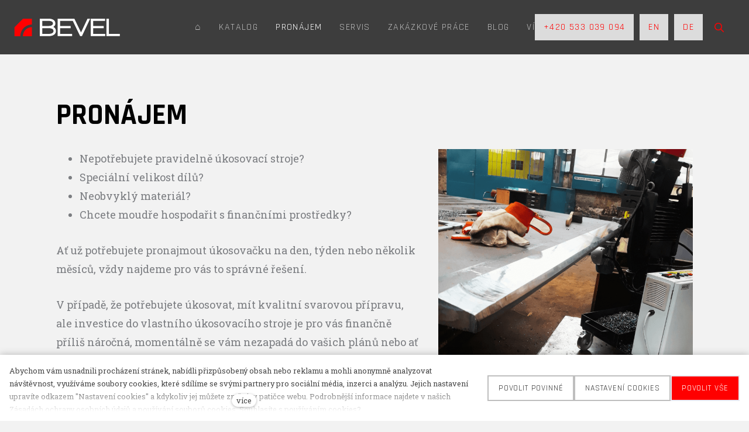

--- FILE ---
content_type: text/html; charset=utf-8
request_url: https://www.bevel.cz/pronajem
body_size: 26934
content:
<!DOCTYPE html>
<html lang = "cs" class = "html no-js">
<head>
  

<meta charset="utf-8" />
<meta name="viewport" content="width=device-width, initial-scale=1.0" />
<meta name="robots" content="index, follow" />
<title>Pronájem úkosovačky | BEVEL</title>
<script type="text/javascript">var CMS_URL = "https://www.bevel.cz";</script>
<script type="text/javascript">var CMS_ASSETS_URL = "https://www.bevel.cz/assets/cs";</script>
<script type="text/javascript">document.documentElement.className = document.documentElement.className.replace("no-js","js");</script>
<script type="text/javascript">window.dataLayer = [];</script>
<link href="https://fonts.gstatic.com" rel="preconnect" crossorigin="" />
<script type="text/javascript">var CMS_CONFIG = {"app":{"jquery":null,"nav":[],"breakpoints":{"grid":360,"screenSmall":480,"layout":720,"layout-max":719,"nav":911,"nav-max":910,"image":{"360":360,"720":720,"980":980,"1280":1280,"1920":1920,"2600":2600}},"defaults":{"imagePlaceholder":"none","animationsOnScroll":{"initClassName":"aos-init","animatedClassName":"aos-animate","debounceDelay":100,"throttleDelay":100,"offset":70,"once":false,"mirror":false},"lazyImages":{"init":false,"lazyClass":"is-lazy","loadingClass":"is-loading","loadedClass":"is-loaded","expand":800,"hFac":1},"inViewport":{"elementSelector":".section-body, .section .row-main, .gallery-item","offset":0,"onlyForward":true},"coverVideo":{"elementSelector":"[data-cover-video]","aspectRatio":1.7778,"width":"1120","height":"630","showPlaceholder":false,"audio":false,"autoplay":true,"autoplayOffset":100,"cover":true,"startTime":null},"clickableElements":{"elementSelector":".is-clickable, .block-tagcloud li, .is-clickable-entries .entry-inner, [data-clickable]","clickableClass":"is-clickable"},"forms":{"elementSelector":".section form.block-form:not(.no-ajax):not(.block-form--checkout)","validation":true,"inline":true,"ajax":true,"allowedFormats":{"tel":"^[0-9\\-\\+\\(\\)\\#\\ \\*]{8,15}$"}},"filters":{"elementSelector":".block-form-filter:not(.no-ajax)","ajax":false,"submitOnChange":false},"attachment":{"elementSelector":"input.field-control[type=\"file\"]","resetButtonClass":"icon icon-times","filenameLabelClass":"field-filename"},"swiper":{"elementSelector":"[data-slider], [data-slider-with-thumbs]","containerModifierClass":"gallery-slider-","slideClass":"gallery-slider-item","slideActiveClass":"is-active","wrapperClass":"gallery-slider-wrapper","loop":false,"navigationPrevClass":"slider-btn-prev","navigationNextClass":"slider-btn-next","paginationClass":"slider-pager","buttonPrevClass":"cssicon cssicon--chevron cssicon--chevron-left","buttonNextClass":"cssicon cssicon--chevron cssicon--chevron-right","breakpointsInverse":true,"breakpoints":{"360":{"slidesPerView":1},"720":{"slidesPerView":2},"993":{"slidesPerView":2}}},"map":{"libraries":[],"filters":[],"scrollwheel":false,"mapTypeControl":false,"asyncInViewport":true},"fancybox":{"elementSelector":".fancybox:not(.noLightbox), .js-lightbox","fitToView":true,"autosize":true,"openEffect":"none","padding":0,"closeEffect":"none"},"lightbox":{"elementSelector":".fancybox:not(.noLightbox)","openEffect":"none","closeEffect":"none","touchNavigation":true,"loop":true,"autoplayVideos":true,"videosWidth":1600},"parallax":{"elementSelector":"[data-parallax]","speedDivider":4,"continuous":true,"scrollOffset":100,"useOnMobile":true,"useOnTablet":true},"navToggle":{"activeClass":"is-menu-open","toggleClass":"open","backdropSelector":".main","closeOnClick":true,"keepScrollPosition":true},"flatpickr":{"native":false},"animatedNumber":{"elementSelector":".js-animated-number","duration":2000,"decimals":"auto","separator":","}},"async_js":{"async-lightbox.js":["https:\/\/cdn.solidpixels.com\/2.53\/template_core\/js\/processed\/async-lightbox.js"],"async-slider.js":["https:\/\/cdn.solidpixels.com\/2.53\/template_core\/js\/processed\/async-slider.js"],"async-animated-number.js":["https:\/\/cdn.solidpixels.com\/2.53\/template_core\/js\/processed\/async-animated-number.js"],"async-tooltip.js":["https:\/\/cdn.solidpixels.com\/2.53\/template_core\/js\/processed\/async-tooltip.js"],"async-aos.js":["https:\/\/cdn.solidpixels.com\/2.53\/template_core\/js\/processed\/async-aos.js"],"async-clickable-elements.js":["https:\/\/cdn.solidpixels.com\/2.53\/template_core\/js\/processed\/async-clickable-elements.js"]},"editor":{"legacy":null}},"brand":{"name":"solidpixels.","version":"2.53.327","company":"solidpixels.","company_url":"https:\/\/www.solidpixels.com","favicon":{"rel":"shortcut icon","href":"data:image\/png;base64,iVBORw0KGgoAAAANSUhEUgAAACAAAAAgCAMAAABEpIrGAAAAb1BMVEUAAAAEaP8FZ\/8EaP8fc\/8EZ\/8NbP9Wlf8FZ\/8FaP8FZ\/8Eaf8Eaf8Fa\/8Jbf8Kbv8EaP8EZ\/8FaP8EaP8EZ\/8FaP8FaP8Gav8Hav8Ga\/8GaP8EaP8FZ\/8EZ\/8EaP8FaP8FaP8FZ\/8GaP8Eav8EZ\/8\/GNrXAAAAJHRSTlMA+859CLsSA8mhj3hzMx0Y9e\/dwrBsX1JHQC3s0rKsmpiNVjrNqs1SAAAApUlEQVQ4y+2QRw4CMQxFPSlTUple6JD7nxFbwGIk5wTwNpbyn\/ITw58dq2x0Y5+5OOj05hLZvOoxK1oy+ooTFkwaBfGM88EJFgOPMwohLCeMKAwB8mwFvaGWW9ZwaBCdq4DH649Sl5ChnIYDGTfIoyQKLbenuzEjEAINxRg1ni9UgyUdTqraCRP9UktJFxhOgGv6IhQrwHxKxNEpYAXq9\/Ma4Gd5AY50EWePmgBIAAAAAElFTkSuQmCC"}},"environment":"solidpixels.","language":{"name":"cs","name_full":"\u010cesky","prefix":"cs","assets":"cs","i18n":"cs","locale":["cs_CZ.utf-8","cs_CZ.utf8"],"cms_status":1,"id":"3","i18n_messages":{":count files":{"one":":count soubor","few":":count soubory","other":":count soubor\u016f"},"date":{"date":{"long":"%N, %d. %C %Y","short":"%d.%m.%Y"},"days":{"abbr":["Ne","Po","\u00dat","St","\u010ct","P\u00e1","So"],"acc":["V ned\u011bli","V pond\u011bl\u00ed","V \u00fater\u00fd","Ve st\u0159edu","Ve \u010dtvrtek","V p\u00e1tek","V sobotu"],"other":["Ned\u011ble","Pond\u011bl\u00ed","\u00dater\u00fd","St\u0159eda","\u010ctvrtek","P\u00e1tek","Sobota"]},"months":{"abbr":["Led","\u00dano","B\u0159e","Dub","Kv\u011b","\u010crv","\u010crc","Srp","Z\u00e1\u0159","\u0158\u00edj","Lis","Pro"],"gen":["ledna","\u00fanora","b\u0159ezna","dubna","kv\u011btna","\u010dervna","\u010dervence","srpna","z\u00e1\u0159\u00ed","\u0159\u00edjna","listopadu","prosince"],"other":["Leden","\u00danor","B\u0159ezen","Duben","Kv\u011bten","\u010cerven","\u010cervenec","Srpen","Z\u00e1\u0159\u00ed","\u0158\u00edjen","Listopad","Prosinec"]},"order":["date","month","year"],"time":{"long":"%H:%M:%S","short":"%H:%M"},"am":"dop.","pm":"odp.","less_than_minute_ago":"p\u0159ed chv\u00edl\u00ed","minute_ago":{"one":"p\u0159ibli\u017en\u011b p\u0159ed minutou","other":"p\u0159ed {delta} minutami"},"hour_ago":{"one":"p\u0159ibli\u017en\u011b p\u0159ed hodinou","other":"p\u0159ed {delta} hodinami"},"day_ago":{"one":"v\u010dera","other":"p\u0159ed {delta} dny"},"week_ago":{"one":"p\u0159ed t\u00fddnem","other":"p\u0159ed {delta} t\u00fddny"},"month_ago":{"one":"p\u0159ed m\u011bs\u00edcem","other":"p\u0159ed {delta} m\u011bs\u00edci"},"year_ago":{"one":"p\u0159ed rokem","other":"p\u0159ed {delta} lety"},"less_than_minute_until":"za chv\u00edli","minute_until":{"one":"p\u0159ibli\u017en\u011b za minutu","few":"za {delta} minuty","other":"za {delta} minut"},"hour_until":{"one":"p\u0159ibli\u017en\u011b za hodinu","few":"za {delta} hodiny","other":"za {delta} hodin"},"day_until":{"one":"z\u00edtra","few":"za {delta} dny","other":"za {delta} dn\u016f"},"week_until":{"one":"za t\u00fdden","few":"za {delta} t\u00fddny","other":"za {delta} t\u00fddn\u016f"},"month_until":{"one":"za m\u011bs\u00edc","few":"za {delta} m\u011bs\u00edce","other":"za {delta} m\u011bs\u00edc\u016f"},"year_until":{"one":"za rok","few":"za {delta} roky","other":"za {delta} let"},"never":"nikdy"},"valid":{"alpha":"Pole :field m\u016f\u017ee obsahovat pouze p\u00edsmena","alpha_dash":"Pole :field m\u016f\u017ee obsahovat pouze p\u00edsmena, \u010d\u00edslice, poml\u010dku a potr\u017e\u00edtko","alpha_numeric":"Pole :field m\u016f\u017ee obsahovat pouze p\u00edsmena a \u010d\u00edslice","color":"Do pole :field mus\u00edte zadat k\u00f3d barvy","credit_card":"Do pole :field mus\u00edte zadat platn\u00e9 \u010d\u00edslo platebn\u00ed karty","date":"Do pole :field mus\u00edte zadat datum","decimal":{"one":"Do pole :field mus\u00edte zadat \u010d\u00edslo s jedn\u00edm desetinn\u00fdm m\u00edstem","other":"Do pole :field mus\u00edte zadat \u010d\u00edslo s :param2 desetinn\u00fdmi m\u00edsty"},"digit":"Do pole :field mus\u00edte zadat cel\u00e9 \u010d\u00edslo","email":"Do pole :field mus\u00edte zadat e-mailovou adresu","email_domain":"Do pole :field mus\u00edte zadat platnou e-mailovou dom\u00e9nu","equals":"Pole :field se mus\u00ed rovnat :param2","exact_length":{"one":"Pole :field mus\u00ed b\u00fdt dlouh\u00e9 p\u0159esn\u011b 1 znak","few":"Pole :field mus\u00ed b\u00fdt p\u0159esn\u011b :param2 znaky dlouh\u00e9","other":"Pole :field mus\u00ed b\u00fdt p\u0159esn\u011b :param2 znak\u016f dlouh\u00e9"},"in_array":"Do pole :field mus\u00edte vlo\u017eit pouze jednu z dovolen\u00fdch mo\u017enost\u00ed","ip":"Do pole :field mus\u00edte zadat platnou ip adresu","match":"Pole :field se mus\u00ed shodovat s polem :param2","max_length":{"few":"Pole :field mus\u00ed b\u00fdt nanejv\u00fd\u0161 :param2 znaky dlouh\u00e9","other":"Pole :field mus\u00ed b\u00fdt nanejv\u00fd\u0161 :param2 znak\u016f dlouh\u00e9"},"min_length":{"one":"Pole :field mus\u00ed b\u00fdt alespo\u0148 jeden znak dlouh\u00e9","few":"Pole :field mus\u00ed b\u00fdt alespo\u0148 :param2 znaky dlouh\u00e9","other":"Pole :field mus\u00ed b\u00fdt alespo\u0148 :param2 znak\u016f dlouh\u00e9"},"not_empty":"Pole :field nesm\u00ed b\u00fdt pr\u00e1zdn\u00e9","numeric":":field mus\u00ed m\u00edt \u010d\u00edselnou hodnotu","phone":"Pole :field mus\u00ed b\u00fdt platn\u00e9 telefonn\u00ed \u010d\u00edslo","range":"Hodnota pole :field mus\u00ed le\u017eet v intervalu od :param2 do :param3","regex":"Pole :field mus\u00ed spl\u0148ovat po\u017eadovan\u00fd form\u00e1t","url":"Do pole :field mus\u00edte zadat platnou adresu URL"},"availability - in_stock":"Skladem","availability - out_of_stock":"Na objedn\u00e1n\u00ed","availability - sold_out":"Prodej ukon\u010den","availability - does_not_exist":"Nen\u00ed dostupn\u00e1","status - new":"Nov\u00e1","status - in_progress":"Vy\u0159izuje se","status - finished":"Dokon\u010den\u00e1","status - storno":"Storno","payment_status - paid":"Zaplaceno","payment_status - unpaid":"Nezaplaceno","position - before":"P\u0159ed hodnotou","position - after":"Za hodnotou","interval - month":"m\u011bs\u00edc","interval - year":"rok",":field must contain only letters":"Pole \":field\" m\u016f\u017ee obsahovat pouze p\u00edsmena",":field must contain only numbers, letters and dashes":"Pole \":field\" m\u016f\u017ee obsahovat pouze p\u00edsmena, \u010d\u00edslice, poml\u010dku a potr\u017e\u00edtko",":field must contain only letters and numbers":"Pole \":field\" m\u016f\u017ee obsahovat pouze p\u00edsmena a \u010d\u00edslice",":field must be a color":"Do pole \":field\" mus\u00edte zadat k\u00f3d barvy",":field must be a credit card number":"Do pole \":field\" mus\u00edte zadat platn\u00e9 \u010d\u00edslo platebn\u00ed karty",":field must be a date":"Do pole \":field\" mus\u00edte zadat datum",":field must be a decimal with :param2 places":{"one":"Do pole \":field\" mus\u00edte zadat \u010d\u00edslo s <strong>jedn\u00edm<\/strong> desetinn\u00fdm m\u00edstem","other":"Do pole \":field\" mus\u00edte zadat \u010d\u00edslo s <strong>:param2<\/strong> desetinn\u00fdmi m\u00edsty"},":field must be a digit":"Do pole \":field\" mus\u00edte zadat cel\u00e9 \u010d\u00edslo",":field must be an email address":"Do pole \":field\" mus\u00edte zadat e-mailovou adresu",":field must be valid emails addresses":"Do pole \":field\" mus\u00edte zadat platn\u00e9 e-mailov\u00e9 adresy",":field must contain a valid email domain":"Do pole \":field\" mus\u00edte zadat platnou e-mailovou dom\u00e9nu",":field must equal :param2":"Pole \":field\" se mus\u00ed rovnat <strong>:param2<\/strong>",":field must be exactly :param2 characters long":{"one":"Pole \":field\" mus\u00ed b\u00fdt dlouh\u00e9 p\u0159esn\u011b <strong>1<\/strong> znak","few":"Pole \":field\" mus\u00ed b\u00fdt p\u0159esn\u011b <strong>:param2<\/strong> znaky dlouh\u00e9","other":"Pole \":field\" mus\u00ed b\u00fdt p\u0159esn\u011b <strong>:param2<\/strong> znak\u016f dlouh\u00e9"},":field must be one of the available options":"Do pole \":field\" mus\u00edte vlo\u017eit pouze jednu z dovolen\u00fdch mo\u017enost\u00ed",":field must be an ip address":"Do pole \":field\" mus\u00edte zadat platnou ip adresu",":field must be the same as :param3":"Pole \":field\" se mus\u00ed shodovat s polem <strong>\":param3\"<\/strong>",":field must not exceed :param2 characters long":"Pole \":field\" mus\u00ed b\u00fdt nanejv\u00fd\u0161 <strong>:param2<\/strong> znak\u016f dlouh\u00e9",":field must be at least :param2 characters long":"Pole \":field\" mus\u00ed b\u00fdt alespo\u0148 <strong>:param2<\/strong> znak\u016f dlouh\u00e9",":field must not be empty":"Pole \":field\" nesm\u00ed b\u00fdt pr\u00e1zdn\u00e9",":field must be numeric":"\":field\" mus\u00ed m\u00edt \u010d\u00edselnou hodnotu",":field must be a phone number":"Pole \":field\" mus\u00ed b\u00fdt platn\u00e9 telefonn\u00ed \u010d\u00edslo",":field must be within the range of :param2 to :param3":"Hodnota pole \":field\" mus\u00ed le\u017eet v intervalu <strong>od :param2 do :param3<\/strong>",":field does not match the required format":"Pole \":field\" mus\u00ed spl\u0148ovat po\u017eadovan\u00fd form\u00e1t",":field must be a url":"Do pole \":field\" mus\u00edte zadat platnou adresu URL",":field is not valid domain \/ hostname":"Do pole \":field\" mus\u00edte zadat platnou dom\u00e9nu","Doprava - n\u00e1zev":"Doprava","Platba - n\u00e1zev":"Platba","More":"V\u00edce","Main navigation":"Hlavn\u00ed navigace","Main":"Hlavn\u00ed","Switch language":"P\u0159epnout jazyk","Choose":"Vybrat","Choose a file":"Vyberte soubor","Pagination":"Str\u00e1nkovat","First":"Prvn\u00ed","Previous":"P\u0159edchoz\u00ed","Next":"N\u00e1sleduj\u00edc\u00ed","Last":"Posledn\u00ed","page":"strana","Current Page":"Aktu\u00e1ln\u00ed strana","More...":"Na\u010d\u00edst dal\u0161\u00ed","Go to":"P\u0159ej\u00edt na","To help you using our website by offering customized content or advertising and to anonymously analzye website data, we use the cookies which we share with our social media, advertising, and analytics partners. You can edit the settings within the link Cookies Settings and whenever you change it in the footer of the site. See our General Data Protection Policy for more details. Do you agree with the use of cookies?":"Abychom v\u00e1m usnadnili proch\u00e1zen\u00ed str\u00e1nek, nab\u00eddli p\u0159izp\u016fsoben\u00fd obsah nebo reklamu a mohli anonymn\u011b analyzovat n\u00e1v\u0161t\u011bvnost, vyu\u017e\u00edv\u00e1me soubory cookies, kter\u00e9 sd\u00edl\u00edme se sv\u00fdmi partnery pro soci\u00e1ln\u00ed m\u00e9dia, inzerci a anal\u00fdzu. Jejich nastaven\u00ed uprav\u00edte odkazem \"Nastaven\u00ed cookies\" a kdykoliv jej m\u016f\u017eete zm\u011bnit v pati\u010dce webu. Podrobn\u011bj\u0161\u00ed informace najdete v na\u0161ich Z\u00e1sad\u00e1ch ochrany osobn\u00edch \u00fadaj\u016f a pou\u017e\u00edv\u00e1n\u00ed soubor\u016f cookies. Souhlas\u00edte s pou\u017e\u00edv\u00e1n\u00edm cookies?","Provide basic page functionality, the site can not function without them.":"Zprost\u0159edkov\u00e1vaj\u00ed z\u00e1kladn\u00ed funk\u010dnost str\u00e1nky, web bez nich nem\u016f\u017ee fungovat.","Count traffic to the site and collect anonymous statistics to enable us to better understand your needs and to improve the site continuously.":"Po\u010d\u00edtaj\u00ed n\u00e1v\u0161t\u011bvnost webu a sb\u011brem anonymn\u00edch statistik umo\u017e\u0148uj\u00ed provozovateli l\u00e9pe pochopit sv\u00e9 n\u00e1v\u0161t\u011bvn\u00edky a str\u00e1nky tak neust\u00e1le vylep\u0161ovat.","Collects information to better tailor your ads to your interests, both on and off these websites.":"Shroma\u017e\u010fuj\u00ed informace pro lep\u0161\u00ed p\u0159izp\u016fsoben\u00ed reklamy va\u0161im z\u00e1jm\u016fm, a to na t\u011bchto webov\u00fdch str\u00e1nk\u00e1ch i mimo n\u011b.","Functional cookies":"Funk\u010dn\u00ed cookies","Analytical cookies":"Analytick\u00e9 cookies","Marketing cookies":"Marketingov\u00e9 cookies","Yes, I accept":"Ano, souhlas\u00edm","Cookies settings":"Nastaven\u00ed cookies","more":"v\u00edce","The product cannot be ordered at the moment.":"Produkt nen\u00ed aktu\u00e1ln\u011b mo\u017en\u00e9 objednat.","Quantity":"Mno\u017estv\u00ed","pcs":"ks","When shopping over":"P\u0159i n\u00e1kupu nad","Free transport":"doprava zdarma","Prices":"Ceny","Original price":"P\u016fvodn\u00ed cena","Name":"N\u00e1zev","Price per pc.":"Cena za kus","VAT":"DPH","Total price incl. VAT":"Cena celkem v\u010d. DPH","Order":"Po\u0159ad\u00ed","Customer":"Z\u00e1kazn\u00edk","Billing address":"Faktura\u010dn\u00ed adresa","ID No.":"I\u010c","Tax ID":"DI\u010c","Mailing address":"Doru\u010dovac\u00ed adresa","Customer's note":"Pozn\u00e1mka od z\u00e1kazn\u00edka","Order detail":"Detail objedn\u00e1vky","Order summary":"Shrnut\u00ed objedn\u00e1vky","Empty cart":"Pr\u00e1zdn\u00fd ko\u0161\u00edk","Close":"Zav\u0159\u00edt","Shopping cart":"N\u00e1kupn\u00ed ko\u0161\u00edk","Cart Contents":"Obsah ko\u0161\u00edku","Product preview and description":"N\u00e1hled a popis produktu","Product":"Produkt","Price summary":"Shrnut\u00ed ceny","Description":"Popis","Shipping":"Doprava","Payment":"Platba","Total price":"Cena celkem","Cart is empty":"Ko\u0161\u00edk je pr\u00e1zdn\u00fd","To order":"K objedn\u00e1vce","Modify":"Upravit","Preview":"N\u00e1hled","Total":"Celkem","remove":"odebrat","Convert":"P\u0159epo\u010d\u00edtat","Continue shopping":"Zp\u011bt do obchodu","Use":"Pou\u017e\u00edt","Please fill in all data correctly":"Vypl\u0148te pros\u00edm spr\u00e1vn\u011b v\u0161echny \u00fadaje","Please fill in all data.":"Vypl\u0148te pros\u00edm v\u0161echny \u00fadaje.","Company details":"Firemn\u00ed \u00fadaje","Select, if you want to invoice to the company":"Vypl\u0148te, pokud zbo\u017e\u00ed objedn\u00e1v\u00e1te do firmy","Different delivery address":"Jin\u00e1 doru\u010dovac\u00ed adresa","If the delivery address differs from the invoice address above":"Pokud chcete zbo\u017e\u00ed odeslat na jinou adresu ne\u017e faktura\u010dn\u00ed uvedenou v\u00fd\u0161e","continue in the order":"Pokra\u010dovat v objedn\u00e1vce","Back to Shipping & Payment":"Zp\u011bt na dopravu a platbu","This combination of shipping and payment is not allowed":"Tato kombinace dopravy a platby nen\u00ed povolen\u00e1","Please select a shipping method":"Vyberte pros\u00edm zp\u016fsob dopravy","Please select a payment method":"Vyberte pros\u00edm metodu platby","Back to cart":"Zp\u011bt do ko\u0161\u00edku","order no.":"Objedn\u00e1vka \u010d.","Thank you for your order.":"D\u011bkujeme za va\u0161i objedn\u00e1vku.","Comment":"Pozn\u00e1mka","Order completed.":"Objedn\u00e1vka dokon\u010dena.","We process the order.":"Objedn\u00e1vku vy\u0159izujeme.","The order has been canceled.":"Objedn\u00e1vka byla stornov\u00e1na.","Contact information":"Kontaktn\u00ed \u00fadaje","Phone":"Telefon","Delivery address":"Dodac\u00ed adresa","Number of pieces":"Po\u010det kus\u016f","Price with VAT":"Cena s DPH","Payment method":"Zp\u016fsob platby","delivery method":"Zp\u016fsob doru\u010den\u00ed","Free":"Zdarma","Price after discount":"Cena po slev\u011b","Stock":"Sklady","Availability":"Dostupnost","No code":"Bez k\u00f3du","Barcode":"\u010c\u00e1rov\u00fd k\u00f3d","Using product code":"Pou\u017e\u00edt k\u00f3d produktu","Company":"Firma","Last name":"P\u0159\u00edjmen\u00ed","Street, number":"Ulice a \u010d.p.","Town":"M\u011bsto","Post Code":"PS\u010c","Country":"Zem\u011b","Order created":"Objedn\u00e1vka vytvo\u0159ena","I agree to the Terms of service.":"Souhlas\u00edm s Obchodn\u00edmi podm\u00ednkami.","Gate inactive":"Br\u00e1na neaktivn\u00ed","E-shop":"Eshop","Not selected":"Nevybr\u00e1no","Email sent":"Odesl\u00e1n e-mail","Translations":"P\u0159ekladov\u00e9 soubory","Color":"Barva","Add to cart":"P\u0159idat do ko\u0161\u00edku","Shipping and Payment":"Doprava a platba","Personal details":"\u00dadaje pro fakturaci","Confirm order":"Objednat","Read more":"\u010c\u00edst v\u00edce","Oh, snap...":"A jejda...","The trial or paid version of the site has expired. If you are an administrator, you can reactivate the web within the next 30 days. All web data will be deleted after that period.":"Zku\u0161ebn\u00ed \u010di placen\u00e1 verze str\u00e1nek ji\u017e vypr\u0161ela. Pokud jste administr\u00e1tor, m\u016f\u017eete str\u00e1nky b\u011bhem n\u00e1sleduj\u00edc\u00edch 30 dn\u00ed znovu aktivovat. V opa\u010dn\u00e9m p\u0159\u00edpad\u011b budou po uplynut\u00ed 30 dn\u00ed data nen\u00e1vratn\u011b smaz\u00e1na.","An error has occurred, page can not be displayed. Please try again later.":"Do\u0161lo k chyb\u011b, str\u00e1nka nelze zobrazit. Zkuste to pros\u00edm pozd\u011bji.","Back":"Zp\u011bt","Do you need assistance?":"Pot\u0159ebujete pomoc?","Solidpixels administration is not available only from desktop devices.":"Do administrace solidpixels se m\u016f\u017eete p\u0159ihl\u00e1sit pouze z po\u010d\u00edta\u010de.","Log in":"P\u0159ihl\u00e1sit se","Sign up":"Registrujte se","Branch detail":"Detail pobo\u010dky","Medium":"Medio","Articles":"\u010cl\u00e1nky","Message from a website":"Zpr\u00e1va z webu","Search results for":"V\u00fdsledky vyhled\u00e1v\u00e1n\u00ed slova","Number of results found":"Po\u010det nalezen\u00fdch z\u00e1znam\u016f","Search results":"V\u00fdsledky vyhled\u00e1v\u00e1n\u00ed","Filters":"Filtry","Change filters":"Otev\u0159\u00edt filtr",":field must be unique":":field mus\u00ed b\u00fdt unik\u00e1tn\u00ed","\":field\" must include a valid e-mail address.":"\":field\" mus\u00ed obsahovat platnou e-mailovou adresu.","We really need to know \":field\"":"\":field\" doopravdy pot\u0159ebujeme zn\u00e1t","\":field\" must be a valid phone number.":"\":field\" mus\u00ed b\u00fdt platn\u00e9 telefonn\u00ed \u010d\u00edslo.",":field already exists":"\":field\" ji\u017e existuje",":field must be formatted `12345` or `123 45`":":field mus\u00ed b\u00fdt ve form\u00e1tu `12345` nebo `123 45`",":field must be formatted `12345678` or `123 45 678`":":field mus\u00ed b\u00fdt ve form\u00e1tu `12345678` nebo `123 45 678`",":field must be formatted `CZ12345678`":":field mus\u00ed b\u00fdt ve form\u00e1tu `CZ12345678`",":field is not a valid option for this task.":":field is not a valid option for this task!","Selected file is too large, upload limit si :param2.":"Soubor je p\u0159\u00edli\u0161 velk\u00fd, maxim\u00e1ln\u00ed velikost souboru je :param2.","File content is not allowed.":"Soubor obsahuje nepovolen\u00fd obsah.","Invalid code.":"Neplatn\u00fd k\u00f3d.","Please check the following field(s):":"P\u0159i odesl\u00e1n\u00ed se vyskytly n\u00e1sleduj\u00edc\u00ed chyby:","The message has been sent. Thank you for your feedback.":"Zpr\u00e1va byla odesl\u00e1na. D\u011bkujeme za Va\u0161i reakci.","Submit":"Odeslat","Account successfully paired":"\u00da\u010det sp\u00e1rov\u00e1n","Your account has been paired with solidpixels platform. You can close this window.":"V\u00e1\u0161 \u00fa\u010det byl sp\u00e1rov\u00e1n se syst\u00e9mem solidpixels. Toto okno m\u016f\u017eete nyn\u00ed zav\u0159\u00edt.","Similar products":"Podobn\u00e9 produkty","Barcode (GTIN, EAN, ...)":"\u010c\u00e1rov\u00fd k\u00f3d (GTIN, EAN, ...)","Brand":"Zna\u010dka","Price: On request":"Cena: na dotaz","Categories":"Kategorie","Tags":"Tagy","Author":"Autor","Sorry, your site has expired. For a new renewal, you will be automatically redirected to order after login in.":"Platnost va\u0161eho webu bohu\u017eel vypr\u0161ela. Pro prodlou\u017een\u00ed jeho provozu budete po p\u0159ihl\u00e1\u0161en\u00ed automaticky p\u0159esm\u011brov\u00e1n\u00ed na novou objedn\u00e1vkou.","Message from a web form":"Zpr\u00e1va z formul\u00e1\u0159e na webu","Date":"Datum","Sent from":"Odesl\u00e1no z","Reply to this e-mail will be sent to":"Odpov\u011b\u010f na tento e-mail bude zasl\u00e1na na adresu","There was an error while pairing your account with solidpixels.":"V\u00e1\u0161 \u00fa\u010det se nepoda\u0159ilo sp\u00e1rovat se syst\u00e9mem solidpixels.","Try again":"Zkusit znovu","Please grant the permission to access your media":"Povolte pros\u00edm p\u0159\u00edstup k va\u0161im m\u00e9di\u00edm","Settings":"Nastaven\u00ed","Sort:":"Se\u0159adit:","remove item":"odebrat kus","add item":"p\u0159idat kus","Share on Facebook":"Sd\u00edlet na Facebooku","Share on Twitter":"Sd\u00edlet na Twitteru","Share on LinkedIn":"Sd\u00edlet na LinkedIn","Highlight the background":"Zv\u00fdraznit pozad\u00ed","Search nearby":"Najd\u011bte v bl\u00edzkosti","Enter the city or postal code":"Zadejte m\u011bsto nebo PS\u010c","Search near me":"Vyhledat v m\u00e9 bl\u00edzkosti","Search":"Vyhled\u00e1v\u00e1n\u00ed","Thank you for your reservation and we look forward to seeing you":"D\u011bkujeme za Va\u0161i rezervaci a budeme se na V\u00e1s t\u011b\u0161it","Forgotten password":"Zapomenut\u00e9 heslo","Registration confirmation":"Potvrzen\u00ed registrace","The sign up was successful.":"Va\u0161e registrace prob\u011bhla \u00fasp\u011b\u0161n\u011b.","Permanent login":"Trval\u00e9 p\u0159ihl\u00e1\u0161en\u00ed","Current password":"Sou\u010dasn\u00e9 heslo","New password":"Nov\u00e9 heslo","Password check":"Kontrola hesla","Street and no.":"Ulice a \u010d. p.","Upload an Image":"Nahr\u00e1t obr\u00e1zek","Personal data":"Osobn\u00ed \u00fadaje","Country of delivery":"Zem\u011b doru\u010den\u00ed","Select":"Vybrat","Please select a country for delivery":"Vyberte pros\u00edm zemi pro doru\u010den\u00ed","search":"vyhledavani","close":"zav\u0159\u00edt","Back to CMS":"Zp\u011bt do CMS","Membership administration":"Spr\u00e1va \u010dlenstv\u00ed","Consent to data processing":"Souhlas se zpracov\u00e1n\u00edm \u00fadaj\u016f","Don`t have an account?":"Nem\u00e1te \u00fa\u010det?","My profile":"M\u016fj profil","Sign out":"Odhl\u00e1sit se","Account":"\u00da\u010det","What are you looking for?":"Co hled\u00e1te?","Don`t have an account yet?":"Je\u0161t\u011b nem\u00e1te \u00fa\u010det?","Or sign in using:":"Nebo se p\u0159ihla\u0161te pomoc\u00ed:","Already have an account?":"M\u00e1te \u00fa\u010det?","Sign in":"P\u0159ihla\u0161te se","Or sign up using:":"Nebo se registrujte pomoc\u00ed:","My invoices and orders":"Moje faktury a objedn\u00e1vky","Invoice":"Doklad","Status":"Stav","View invoice":"Zobrazit fakturu","Awaiting payment":"\u010cek\u00e1 na zaplacen\u00ed","Download invoice":"St\u00e1hnout fakturu","Payment error":"Chyba platby","Paid":"Zaplaceno","Data saved.":"\u00dadaje ulo\u017eeny.","Cancel auto-refresh":"Zru\u0161it automatick\u00e9 obnoven\u00ed","Finish registration":"Dokon\u010den\u00ed registrace","Verification of email adress":"Potvrzen\u00ed e-mailov\u00e9 adresy","To verify email adress, click here:":"Pro potvrzen\u00ed e-mailov\u00e9 adresy klikn\u011bte zde:","Verify email adress.":"Potvrdit e-mailovou adresu","We have sent instructions for completing the registration to the e-mail you entered.":"Na V\u00e1mi zadan\u00fd e-mail jsme poslali instrukce pro dokon\u010den\u00ed registrace.","Your email address has been successfully verified.":"Va\u0161e e-mailov\u00e1 adresa byla \u00fasp\u011b\u0161n\u011b ov\u011b\u0159ena.","You can now sign in here:":"Nyn\u00ed se m\u016f\u017eete p\u0159ihl\u00e1sit zde:","We were unable to verify your email address.":"Nebylo mo\u017en\u00e9 ov\u011b\u0159it Va\u0161i e-mailovou adresu.","You currently have no memberships":"Aktu\u00e1ln\u011b nem\u00e1te \u017e\u00e1dn\u00e9 \u010dlenstv\u00ed","Search term":"Hledan\u00fd v\u00fdraz","Cancel recovery":"Zru\u0161it obnoven\u00ed","Discount code":"Slevov\u00fd k\u00f3d","User profile navigation":"Navigace pro u\u017eivatelsk\u00fd profil","About you":"O v\u00e1s","I agree with terms and conditions":"Souhlas\u00edm s obchodn\u00edmi podm\u00ednkami.","Back to the discount":"Zp\u011bt ke slev\u011b","Back to login":"Zp\u011bt na login","Fill out when ordering for a company":"Vypl\u0148te, pokud objedn\u00e1v\u00e1te na firmu","Back to delivery details":"Zp\u011bt na dodac\u00ed \u00fadaje","Account cancellation":"Zru\u0161en\u00ed \u00fa\u010dtu","Cancel account":"Zru\u0161it \u00fa\u010det","Are you sure?":"Jste si jisti?","By confirming the action, you will cancel your account, this action is irreversible.":"Potvrzen\u00edm akce zru\u0161\u00edte sv\u016fj \u00fa\u010det, tato akce je nevratn\u00e1.","Yes, cancel the account":"Ano, zru\u0161it \u00fa\u010det","Current membership":"Sou\u010dasn\u00e9 \u010dlenstv\u00ed",", then it will not be renewed":", pak se u\u017e neobnov\u00ed","Renew subscription":"Obnovit p\u0159edplatn\u00e9","By confirming the action, you will cancel the automatic renewal of your membership, which will expire":"Potvrzen\u00edm akce zru\u0161\u00edte automatick\u00e9 obnoven\u00ed sv\u00e9ho \u010dlenstv\u00ed, kter\u00e9 vypr\u0161\u00ed","Confirming will set the date":"Potvrzen\u00edm akce dojde","as renewal of your membership.":"k obnoven\u00ed va\u0161eho \u010dlenstv\u00ed.","Active up to":"Aktivn\u00ed do","Select pick-up point":"Vyberte v\u00fddejn\u00ed m\u00edsto","Pick-up destination of Z\u00e1silkovna":"V\u00fddejn\u00ed m\u00edsto Z\u00e1silkovny","Additional shipping details":"Dopl\u0148uj\u00edc\u00ed informace k doprav\u011b","Select pick-up destination":"Vyberte pros\u00edm v\u00fddejn\u00ed m\u00edsto","Select destination":"Vybrat v\u00fddejn\u00ed m\u00edsto","You have no membership":"Nem\u00e1te \u017e\u00e1dn\u00e9 \u010dlenstv\u00ed","Licence expired":"Licence webu vypr\u0161ela","List":"V\u00fdpis","Close filters":"Zav\u0159\u00edt filtry","Amount to be paid:":"\u010c\u00e1stka k zaplacen\u00ed:","Secure card payment":"Bezpe\u010dn\u00e1 platba kartou","Credit card":"Platebn\u00ed karta","Pay":"Zaplatit","Enter your login credentials":"Zadejte sv\u00e9 p\u0159ihla\u0161ovac\u00ed \u00fadaje","Consent to the terms and conditions is mandatory":"Souhlas s obchodn\u00edmi podm\u00ednkami je povinn\u00fd","Please enter the number of pieces":"Zadejte pros\u00edm po\u010det kus\u016f","Allow selected":"Povolit vybran\u00e9","Allow all":"Povolit v\u0161e","Allow required":"Povolit povinn\u00e9","The email you entered already exists. <a href=\":param6\">Sign in<\/a> .":"Zadan\u00fd e-mail ji\u017e existuje. <a href=\":param6\">P\u0159ihla\u0161te se<\/a>.","Now you can sign in here <a href = \"{{login_url}}\">{{#i18n}}Sign in{{\/i18n}}<\/a>":"Nyn\u00ed se m\u016f\u017eete p\u0159ihl\u00e1sit zde: <a href = \"{{login_url}}\">{{#i18n}}P\u0159ihl\u00e1sit se{{\/i18n}}<\/a>","Active":"Aktivn\u00ed","You currently don't have any membership.":"Aktu\u00e1ln\u011b nem\u00e1te \u017e\u00e1dn\u00e9 \u010dlenstv\u00ed.","Shipping - name":"Doprava - n\u00e1zev","Shipping:":"Doprava:","Filter":"Filtrovat","Looking for pixels.":"Hledaj\u00ed se pixely.","The code is not valid right now.":"K\u00f3d pr\u00e1v\u011b te\u010f neplat\u00ed.","I'm sorry that you don't continue with us. However, if you decide to resume membership, you can do so on your profile. Membership extension can be made at any time in the future.":"Mrz\u00ed n\u00e1s, \u017ee u\u017e s n\u00e1mi d\u00e1l nepokra\u010dujete. Pokud se v\u0161ak rozhodnete znovu \u010dlenstv\u00ed obnovit, m\u016f\u017eete tak u\u010dinit ve va\u0161em profilu. Prodlou\u017een\u00ed \u010dlenstv\u00ed lze u\u010dinit kdykoliv v budoucnu.","My project ended - I no longer need a website":"M\u016fj projekt skon\u010dil - webov\u00e9 str\u00e1nky u\u017e nepot\u0159ebuji","A new login password has been sent to your email address.":"Na Va\u0161i e-mailovou adresu bylo zasl\u00e1no nov\u00e9 heslo pro p\u0159ihl\u00e1\u0161en\u00ed.","We have sent an email to recover your password on your email.":"Na V\u00e1mi zadan\u00fd e-mail jsme poslali instrukce pro obnoven\u00ed Va\u0161eho hesla.","An error occurred on the server":"Na serveru nastala chyba","The web is undergoing maintenance":"Na webu prob\u00edh\u00e1 \u00fadr\u017eba","An unexpected error occurred on the web, the problem is not on your side. Please try repeat the action later if the error persist, please contact support.":"Nastala neo\u010dek\u00e1van\u00e1 chyba na webu, probl\u00e9m nen\u00ed na va\u0161\u00ed stran\u011b. Zkuste akci zopakovat pozd\u011bji, pokud bude chyba p\u0159etrv\u00e1vat, kontaktujte pros\u00edm podporu.","Inactive":"Neaktivn\u00ed","Enter your email first":"Nejprve zadejte v\u00e1\u0161 email","Invalid code, verify the input or request a new code":"Neplatn\u00fd k\u00f3d, ov\u011b\u0159te spr\u00e1vn\u00e9 zad\u00e1n\u00ed nebo si za\u0161lete nov\u00fd k\u00f3d","Invalid link.":"Neplatn\u00fd odkaz.","We could not collect payment on :date. Check your payment method to prevent membership cancellation.":"Nepoda\u0159ilo se n\u00e1m :date strhnout platbu za \u010dlenstv\u00ed. Zkontrolujte nastaven\u00ed platebn\u00edch \u00fadaj\u016f, abyste p\u0159ede\u0161li ukon\u010den\u00ed \u010dlenstv\u00ed.","Failed to deduct membership fee":"Nepoda\u0159ilo se strhnout platbu za \u010dlenstv\u00ed","You are now already logged into the client zone. Welcome.":"Nyn\u00ed jste ji\u017e p\u0159ihl\u00e1\u0161eni do klientsk\u00e9 z\u00f3ny. V\u00edtejte.","Next payment is scheduled to :date, membership will be extended automatically.":"N\u00e1sleduj\u00edc\u00ed platba je napl\u00e1nov\u00e1na na :date, \u010dlenstv\u00ed se prodlou\u017e\u00ed automaticky.","Your coupon expires today!":"Platnost va\u0161eho kup\u00f3nu dnes vypr\u0161\u00ed!","Sorry, your site has expired. To extend its operation, you will be automatically redirected to a new order after logging in.":"Platnost va\u0161eho webu bohu\u017eel vypr\u0161ela. Pro prodlou\u017een\u00ed jeho provozu budete po p\u0159ihl\u00e1\u0161en\u00ed automaticky p\u0159esm\u011brov\u00e1n\u00ed na novou objedn\u00e1vku.","If the payment cannot be deducted within 23 hours after the trial period expires, the membership will be automatically terminated.":"Pokud se nepoda\u0159\u00ed po vypr\u0161en\u00ed zku\u0161ebn\u00ed doby strhnout platbu do 23 hodin, \u010dlenstv\u00ed bude automaticky ukon\u010deno.","If you cancel a recurring payment, your site will be on":"Pokud zru\u0161\u00edte opakovanou platbu, v\u00e1\u0161 web se dne","We tried to deduct the membership fee":"Pokusili jsme se strhnout platbu za \u010dlenstv\u00ed","To change the password to your account, please click here:":"Pro zm\u011bnu hesla k Va\u0161emu \u00fa\u010dtu, pros\u00edm, klikn\u011bte zde:","Stripe will try to deduct the payment again in the following days, if it still fails after this period, the membership will be automatically terminated.":"Stripe se pokus\u00ed v n\u00e1sleduj\u00edc\u00edch dnech opakovan\u011b strhnout platbu, pokud se to ani po tomto obdob\u00ed nezda\u0159\u00ed, \u010dlenstv\u00ed bude automaticky ukon\u010deno.","This will cancel your account and lose the ability to use the membership area. It will no longer be possible to register with the same email address in the future.":"Touto akc\u00ed zru\u0161\u00edte sv\u016fj \u00fa\u010det a p\u0159ijdete o mo\u017enost pou\u017e\u00edvat u\u017eivatelskou z\u00f3nu webu. V budoucnu ji\u017e nebude mo\u017en\u00e9 se registrovat se stejnou e-mailovou adresou.","Your password could not be changed. Please try again later or contact us.":"Va\u0161e heslo se nepovedlo zm\u011bnit. Zkuste pozd\u011bji, pop\u0159 n\u00e1s kontaktujte.","Your trial period will end :date, then membership will continue automatically.":"Va\u0161e zku\u0161ebn\u00ed doba skon\u010d\u00ed :date, pot\u00e9 bude \u010dlenstv\u00ed automaticky pokra\u010dovat.","Your trial period will end :date, then membership will be automatically cancelled.":"Va\u0161e zku\u0161ebn\u00ed doba skon\u010d\u00ed :date, pot\u00e9 bude \u010dlenstv\u00ed automaticky ukon\u010deno.","In the account membership management":"Ve spr\u00e1v\u011b \u010dlenstv\u00ed k \u00fa\u010dtu","Change password":"Zm\u011bnit heslo","- Your Content Hub team":"\u2014 V\u00e1\u0161 t\u00fdm Content Hub","Rejection of payment in the customer's bank authorization center due to payment card limits.":"Zam\u00edtnut\u00ed platby v autoriza\u010dn\u00edm centru banky z\u00e1kazn\u00edka z d\u016fvodu dosa\u017een\u00ed limit\u016f na platebn\u00ed kart\u011b.","Rejection of payment in the Customer Bank Authorization Center due to issues on the Payment Card Publisher.":"Zam\u00edtnut\u00ed platby v autoriza\u010dn\u00edm centru banky z\u00e1kazn\u00edka z d\u016fvodu probl\u00e9m\u016f na stran\u011b vydavatele platebn\u00ed karty.","Rejection of payments in the customer's bank authorization center due to blocked credit cards.":"Zam\u00edtnut\u00ed platby v autoriza\u010dn\u00edm centru banky z\u00e1kazn\u00edka z d\u016fvodu zablokovan\u00e9 platebn\u00ed karty.","Rejection of payment in the Customer Bank Authorization Center due to lack of cash payment cards.":"Zam\u00edtnut\u00ed platby v autoriza\u010dn\u00edm centru banky z\u00e1kazn\u00edka z d\u016fvodu nedostatku pen\u011b\u017en\u00edch prost\u0159edk\u016f na platebn\u00ed kart\u011b.","Rejection of payment in the Customer Bank Authorization Center due to an expired credit card.":"Zam\u00edtnut\u00ed platby v autoriza\u010dn\u00edm centru banky z\u00e1kazn\u00edka z d\u016fvodu expirovan\u00e9 platebn\u00ed karty.","Rejection of payment in the Customer's Authorization Center due to the rejection of CVV \u200b\u200b\/ CVC code.":"Zam\u00edtnut\u00ed platby v autoriza\u010dn\u00edm centru banky z\u00e1kazn\u00edka z d\u016fvodu zam\u00edtnut\u00ed CVV\/CVC k\u00f3du.","Rejection of payment in the 3D Secure Bank of the Customer.":"Zam\u00edtnut\u00ed platby v syst\u00e9mu 3D Secure banky z\u00e1kazn\u00edka.","Rejection of payment in the Customer Bank Authorization Center because of credit card issues.":"Zam\u00edtnut\u00ed platby v autoriza\u010dn\u00edm centru banky z\u00e1kazn\u00edka z d\u016fvodu probl\u00e9m\u016f na platebn\u00ed kart\u011b.","Rejection of payment in the Customer Bank Authorization Center because of issues in the credit card account.":"Zam\u00edtnut\u00ed platby v autoriza\u010dn\u00edm centru banky z\u00e1kazn\u00edka z d\u016fvodu probl\u00e9m\u016f na \u00fa\u010dtu platebn\u00ed karty.","Rejection of payments in the Customer Bank Authorization Center due to technical problems in the customer's bank.":"Zam\u00edtnut\u00ed platby v autoriza\u010dn\u00edm centru banky z\u00e1kazn\u00edka z d\u016fvodu technick\u00fdch probl\u00e9m\u016f v autoriza\u010dn\u00edm centru banky z\u00e1kazn\u00edka.","Rejection of payment in the Customer Bank Authorization Center because of the wrong enter payment number.":"Zam\u00edtnut\u00ed platby v autoriza\u010dn\u00edm centru banky z\u00e1kazn\u00edka z d\u016fvodu chybn\u00e9ho zad\u00e1n\u00ed \u010d\u00edsla platebn\u00ed karty.","Rejection of payment in the Customer Bank Authorization Center, payment was not enabled on the customer's credit card.":"Zam\u00edtnut\u00ed platby v autoriza\u010dn\u00edm centru banky z\u00e1kazn\u00edka, platba nebyla povolena na platebn\u00ed kart\u011b z\u00e1kazn\u00edka.","Unknown configuration":"Nezn\u00e1m\u00e1 konfigurace","Rejection of payments in the customer's bank authorization center due to the achievement of the payment card limits.":"Zam\u00edtnut\u00ed platby v autoriza\u010dn\u00edm centru banky z\u00e1kazn\u00edka z d\u016fvodu dosa\u017een\u00ed nastaven\u00fdch limit\u016f na platebn\u00ed kart\u011b.","There was a technical problem associated with the customer's authorization center.":"Nastal technick\u00fd probl\u00e9m spojen\u00fd s autoriza\u010dn\u00edm centrem banky z\u00e1kazn\u00edka.","Payment has not been made.":"Platba nebyla provedena.","Payment has not been made. Payment data were not entered in the payment gateway timeout.":"Platba nebyla provedena. Platebn\u00ed \u00fadaje nebyly zad\u00e1ny v \u010dasov\u00e9m limitu na platebn\u00ed br\u00e1n\u011b.","Payment has not been made. The specific reason for refusal is communicated directly to the customer.":"Platba nebyla provedena. Konkr\u00e9tn\u00ed d\u016fvod zam\u00edtnut\u00ed je sd\u011blen p\u0159\u00edmo z\u00e1kazn\u00edkovi.","Payment has not been made. The sum of the credit amount exceeded the amount paid.":"Platba nebyla provedena. Sou\u010det kreditovan\u00fdch \u010d\u00e1stek p\u0159ekro\u010dil uhrazenou \u010d\u00e1stku.","Payment has not been made. The user is not authorized to perform the operation.":"Platba nebyla provedena. U\u017eivatel nen\u00ed opr\u00e1vn\u011bn k proveden\u00ed operace.","Payment has not been made. The amount for payment has exceeded the authorized amount.":"Platba nebyla provedena. \u010c\u00e1stka k \u00fahrad\u011b p\u0159ekro\u010dila autorizovanou \u010d\u00e1stku.","Payment has not yet been made.":"Platba zat\u00edm nebyla provedena.","Payment was not performed due to repeated payment.":"Platba nebyla provedena z d\u016fvodu opakovan\u00e9ho zad\u00e1n\u00ed platby.","There was a technical problem on the bank's side when paying.":"P\u0159i platb\u011b nastal technick\u00fd probl\u00e9m na stran\u011b banky.","SMS failed to deliver.":"SMS se nepoda\u0159ilo doru\u010dit.","The payment card is issued in the region where card payments are not supported.":"Platebn\u00ed karta je vydan\u00e1 v regionu, ve kter\u00e9m nejsou podporov\u00e1ny platby kartou.","The credit card holder canceled the payment.":"Dr\u017eitel platebn\u00ed karty zru\u0161il platbu.","Payment was rejected in the customer's bank's authorization center because of a blocked credit card.":"Platba byla zam\u00edtnuta v autoriza\u010dn\u00edm centru banky z\u00e1kazn\u00edka z d\u016fvodu zablokovan\u00e9 platebn\u00ed karty.","Duplicate reversal transactions":"Duplicitni reversal transakce","Duplicate transactions":"Duplicitn\u00ed transakce","The bank payment was rejected.":"Bankovn\u00ed platba byla zam\u00edtnuta.","Payment canceled by the user.":"Platba zru\u0161ena u\u017eivatelem.","SMS has been sent. So far, it failed to deliver it.":"SMS byla odesl\u00e1na. Zat\u00edm se ji nepoda\u0159ilo doru\u010dit.","Payment was accepted. Payment will be credited after processing in Bitcoin.":"Platba byla p\u0159ijata. Platba bude p\u0159ips\u00e1na po zpracov\u00e1n\u00ed v s\u00edti Bitcoin.","Payment was not paid in full.":"Platba nebyla uhrazena v pln\u00e9 v\u00fd\u0161i.","Payment was done overdue.":"Platba byla provedena po splatnosti.","You cannot log in with the data entered":"Se zadan\u00fdmi \u00fadaji se nelze p\u0159ihl\u00e1sit","The file is not correct.":"Soubor nen\u00ed spr\u00e1vn\u00e9ho typu.","Fill in the current password":"Vypl\u0148te sou\u010dasn\u00e9 heslo","Passwords do not match":"Hesla se neshoduj\u00ed","Please <a href = \"#confirm-cart-login\" class = \"js-open-confirm\">sign in<\/a> after finishing of the order.":"Pro dokon\u010den\u00ed objedn\u00e1vky se pros\u00edm <a href = \"#confirm-cart-login\" class = \"js-open-confirm\">p\u0159ihlaste<\/a>.","The required amount is not available":"Po\u017eadovan\u00e9 mno\u017estv\u00ed nen\u00ed dostupn\u00e9","Option not available":"Varianta nen\u00ed k dispozici",":field must be a number with :param2 decimal places":":field mus\u00ed b\u00fdt \u010d\u00edslo s :param2 desetinn\u00fdmi m\u00edsty","You must be logged in to purchase membership":"Pro n\u00e1kup \u010dlenstv\u00ed mus\u00edte b\u00fdt p\u0159ihl\u00e1\u0161eni","You already have active membership":"Ji\u017e m\u00e1te koupen\u00e9 \u010dlenstv\u00ed","You must be logged in to enter code":"Pro zad\u00e1n\u00ed k\u00f3du mus\u00edte b\u00fdt p\u0159ihl\u00e1\u0161eni","You already have valid membership":"Ji\u017e m\u00e1te platn\u00e9 \u010dlenstv\u00ed","Please enter a valid code":"Pros\u00edm zadejte platn\u00fd k\u00f3d","Please enter a valid number and units in a sliding coupon":"Pros\u00edm u klouzav\u00e9ho kup\u00f3nu zadejte platn\u00fd po\u010det i jednotky","Please enter just one option: valid sliding coupon or fixed termination date":"Pros\u00edm zadejte pr\u00e1v\u011b jednu mo\u017enost: platn\u00fd klouzav\u00fd kup\u00f3n nebo pevn\u00e9 datum ukon\u010den\u00ed \u010dlenstv\u00ed","Recaptcha must be completed":"Recaptcha mus\u00ed b\u00fdt vypln\u011bn\u00e1","Field \":field\" must be an integer":"Pole \":field\" mus\u00ed b\u00fdt cel\u00e9 \u010d\u00edslo","The file is not of correct type.":"Soubor nen\u00ed spr\u00e1vn\u00e9ho typu.","The file failed to upload.":"Soubor se nepoda\u0159ilo nahr\u00e1t.","The file(s) are mandatory.":"Soubor(y) jsou povinn\u00e9.","The page has expired, please reload the page and try again.":"Platnost str\u00e1nky vypr\u0161ela, na\u010dt\u011bte pros\u00edm str\u00e1nku znovu a zopakujte akci.","Price":"Cena","Login":"P\u0159ihl\u00e1sit se","following":"N\u00e1sleduj\u00edc\u00ed","Code":"K\u00f3d","uri-prefix-searches":"vyhledavani","Published":"Publikov\u00e1no","Type":"Typ","Phone number":"Telefonn\u00ed \u010d\u00edslo","Yes":"Ano","No":"Ne","From":"Od","To":"Do","Login name":"P\u0159ihla\u0161ovac\u00ed jm\u00e9no","Password":"Heslo","Registration":"Registrace","Log Out":"Odhl\u00e1sit se","Event tags":"Tagy ud\u00e1lost\u00ed","inactive":"neaktivn\u00ed","Password confirmation":"Heslo znovu","Increase font size":"Zv\u011bt\u0161it p\u00edsmo","Cancel the filter":"Zru\u0161it filtr","Billing information":"Faktura\u010dn\u00ed \u00fadaje","Prefix = year and month":"Prefix = rok a m\u011bs\u00edc","Consent to Terms and Conditions":"Souhlas\u00edm s obchodn\u00edmi podm\u00ednkami","Record type":"Typ","Layout":"Layout","Delivery":"Doru\u010den\u00ed","Floor":"Patro","Floor area":"U\u017eitn\u00e1 plocha","Apartment condition":"Stav bytu","Offer type":"Typ nab\u00eddky","Layouts":"Rozlo\u017een\u00ed","Area":"Plocha","Floors":"Patra","Layout:":"Zobrazen\u00ed:","Redirect to the landing page of the membership":"P\u0159esm\u011brovat na landing page dan\u00e9ho \u010dlenstv\u00ed","Accept necessary":"Povolit povinn\u00e9","Cookie settings":"Nastaven\u00ed cookies","Accept selected cookies button caption":"Popisek tla\u010d\u00edtka povolen\u00ed vybran\u00fdch cookies","Accept all":"Povolit v\u0161e","Continue":"Pokra\u010dovat","Navigate":"Navigovat","Need help extending validity of your site?":"Pot\u0159ebujete pomoc s prodlou\u017een\u00edm webu?","Go to the link below to renew membership.":"P\u0159ejd\u011bte na odkaz n\u00ed\u017ee k obnov\u011b \u010dlenstv\u00ed.","Go to membership management":"P\u0159ej\u00edt do spr\u00e1vy \u010dlenstv\u00ed","Register":"Registrovat","Manage membership":"Spr\u00e1va \u010dlenstv\u00ed","Your account must be approved by an administrator. You will be notified of the approval by e-mail.":"V\u00e1\u0161 \u00fa\u010det mus\u00ed b\u00fdt schv\u00e1len administr\u00e1torem. O schv\u00e1len\u00ed budete informov\u00e1ni e-mailem.","active":"aktivn\u00ed","Membership was cancelled":"\u010clenstv\u00ed bylo zru\u0161eno","Membership is valid until :date, then automatically cancelled.":"\u010clenstv\u00ed je platn\u00e9 do :date, pak se automaticky ukon\u010d\u00ed.","Membership is valid until :date.":"\u010clenstv\u00ed je platn\u00e9 do :date.","Membership expired :date.":"\u010clenstv\u00ed vypr\u0161elo :date.","Your message has been sent. Thank you for your response.":"Va\u0161e zpr\u00e1va byla odesl\u00e1na. D\u011bkuji za Va\u0161i odpov\u011b\u010f.","More stories":"Dal\u0161\u00ed p\u0159\u00edb\u011bhy","reading_minutes":"min.","Private website":"Neve\u0159ejn\u00e1 str\u00e1nka","Website is marked as private during trial period. If you are an administrator, you can log in to see the contents. To make it publicly available, choose one of our plans.":"Webov\u00e1 str\u00e1nka je b\u011bhem zku\u0161ebn\u00ed doby ozna\u010den\u00e1 jako neve\u0159ejn\u00e1. Pokud jste administr\u00e1tor, m\u016f\u017eete se p\u0159ihl\u00e1sit a zobrazit obsah webu. Web bude automaticky zve\u0159ejn\u011bn aktivov\u00e1n\u00edm n\u011bkter\u00e9ho z na\u0161ich pl\u00e1n\u016f.","Click here to login":"P\u0159ihl\u00e1sit se","Invitation":"Pozv\u00e1nka","Invalid invitation link.":"Neplatn\u00e1 pozv\u00e1nka","First name":"Jm\u00e9no","Unsupported feature":"Nepodporovan\u00e1 funkce","grid":"m\u0159\u00ed\u017eka","table":"tabulka","layout_builder.bread.publication.limit.active":{"one":"V\u0161echny z\u00e1znamy nelze aktualizovat \u010dast\u011bji ne\u017e jednou za minutu, pros\u00edm zkuste to pozd\u011bji","few":"V\u0161echny z\u00e1znamy nelze aktualizovat \u010dast\u011bji ne\u017e jednou za :minutes minuty, pros\u00edm zkuste to pozd\u011bji","other":"V\u0161echny z\u00e1znamy nelze aktualizovat \u010dast\u011bji ne\u017e jednou za :minutes minut, pros\u00edm zkuste to pozd\u011bji"},"Unfinished order":"Nedokon\u010den\u00e1 objedn\u00e1vka","The last order could not be fully completed. Please go to the link below to complete.":"Posledn\u00ed objedn\u00e1vku se nepoda\u0159ilo pln\u011b dokon\u010dit. P\u0159ejd\u011bte na odkaz n\u00ed\u017ee k dokon\u010den\u00ed.","Complete my order":"Dokon\u010dit objedn\u00e1vku","Upload an image":"Nahr\u00e1t obr\u00e1zek","date.year_ago":{"one":"p\u0159ed rokem","other":"p\u0159ed {delta} lety"},"Clear filters":"Zru\u0161it filtry","type - app":"app","type - cms":"cms","Document":"Doklad","Address":"Adresa","No items found":"\u017d\u00e1dn\u00e9 polo\u017eky nebyly nalezeny","Range slider":"Posuvn\u00edk rozsahu","E-shop order":"Objedn\u00e1vka","Property layout":"Dispozice","Go to membership landing page":"P\u0159ej\u00edt na v\u00fdchoz\u00ed str\u00e1nku \u010dlenstv\u00ed","Can't activate feature.":"Funkci nelze aktivovat.","Invitation valid to":"Platnost pozv\u00e1nky","Your invitation expired on :date":"Platnost pozv\u00e1nky vypr\u0161ela :date","Number of days the invitation remains valid":"Po\u010det dn\u00ed platnosti pozv\u00e1nky","Thank you for your inquiry. ":"D\u011bkujeme za v\u00e1\u0161 dotaz. ","Your digital products":"Va\u0161e digit\u00e1ln\u00ed produkty","The maximum number of downloads has been reached (:param1)":"Bylo dosa\u017eeno maxim\u00e1ln\u00edho po\u010dtu sta\u017een\u00ed (:param1)","Thank you for your support, I really appreciate it!":"D\u011bkujeme za va\u0161i podporu, v\u00e1\u017e\u00edme si toho!","The download link has expired (:param1)":"Platnost odkazu ke sta\u017een\u00ed vypr\u0161ela (:param1)","This file is broken or missing":"Tento soubor je po\u0161kozen\u00fd nebo neexistuje","This file was not found":"Tento soubor nebyl nalezen","Share on X (former Twitter":"Sd\u00edlet na X (d\u0159\u00edve Twitter)","Tags (links)":"Tagy (odkazy)","Categories (links)":"Kategorie (odkazy)","Show truncated message":"Zobrazit zkr\u00e1cen\u00fd text s \"v\u00edce\"","Internal: Cookie bar classes":"Intern\u00ed: Custom t\u0159\u00eddy pro cookie li\u0161tu","Your account must be approved by an administrator.":"V\u00e1\u0161 \u00fa\u010det mus\u00ed b\u00fdt schv\u00e1len administr\u00e1torem.","Update payment details":"Aktualizovat platebn\u00ed \u00fadaje","Price with comparison":"Cena se srovn\u00e1n\u00edm","Default section":"V\u00fdchoz\u00ed sekce","Required section":"Povinn\u00e1 sekce","Confirm Order and Pay":"Objedn\u00e1vka zavazuj\u00edc\u00ed se k platb\u011b","Welcome to solidpixels.":"V\u00edtejte v solidpixels.","We're excited to have you on board. You're just a few steps away from completing your registration. Let's get set you up!":"Jsme r\u00e1di, \u017ee v\u00e1s m\u00e1me na palub\u011b. Od dokon\u010den\u00ed registrace v\u00e1s d\u011bl\u00ed jen p\u00e1r krok\u016f. Poj\u010fme vytvo\u0159it v\u00e1\u0161 \u00fa\u010det!","Keep me informed about product news and new functions":"Informujte m\u011b o produktov\u00fdch novink\u00e1ch a nov\u00fdch funkc\u00edch","Current Password":"Sou\u010dasn\u00e9 Heslo"},"validation":{"required":"Pole \"{label}\" nesm\u00ed b\u00fdt pr\u00e1zdn\u00e9","email":"Do pole \"{label}\" mus\u00edte zadat e-mailovou adresu","tel":"Pole \"{label}\" mus\u00ed b\u00fdt platn\u00e9 telefonn\u00ed \u010d\u00edslo","maxLength":"Pole \"{label}\" mus\u00ed b\u00fdt nanejv\u00fd\u0161 <strong>{maxLength}<\/strong> znak\u016f dlouh\u00e9","minLength":"Pole \"{label}\" mus\u00ed b\u00fdt alespo\u0148 <strong>{minLength}<\/strong> znak\u016f dlouh\u00e9","maxFileSize":"Soubor je p\u0159\u00edli\u0161 velk\u00fd, maxim\u00e1ln\u00ed velikost souboru je {maxFileSize}."},"i18n_code":"cs","site_url":"https:\/\/www.bevel.cz"},"site_url":"https:\/\/www.bevel.cz","cms_url":"https:\/\/www.bevel.cz\/cms","cdn_url":"https:\/\/cdn.solidpixels.com\/2.53","assets_url":"https:\/\/www.bevel.cz\/assets\/cs","api_google_key":"AIzaSyAgEJNHsoUBPf-e1r2cYUovpf4Ak-d3boc","api_sentry_key":"https:\/\/2330b8b920037a6bdc40ba9682d1ca48@o4510499984769024.ingest.de.sentry.io\/4510500090282064","date_format":{"visible":"d. m. Y","internal":"Y-m-d","visible_date":"d. m. Y","visible_time":"H:i","visible_datetime":"d. m. Y H:i","internal_date":"Y-m-d","internal_time":"H:i","internal_datetime":"Y-m-d H:i"},"version":"2.53","cookies":{"bar_hidden":false,"ac_allowed":false,"mc_allowed":false},"search":{"url":"https:\/\/www.bevel.cz\/vyhledavani"}};</script>
<script type="text/javascript">window.dataLayer = window.dataLayer || [];</script>

  

<link type="text/css" href="https://fonts.googleapis.com/css2?family=Poppins:ital,wght@0,200;0,300;0,400;0,500;0,600;0,700;1,200;1,300;1,400;1,500;1,600;1,700&amp;display=swap" rel="stylesheet" />
<link type="text/css" href="https://fonts.googleapis.com/css2?family=Roboto+Slab:wght@100;300;400;500;700&amp;display=swap" rel="stylesheet" />
<link type="text/css" href="https://fonts.googleapis.com/css2?family=Rajdhani:wght@400;700&amp;display=swap" rel="stylesheet" />
<link type="text/css" href="https://www.bevel.cz/assets/cs/css/cached.1769773507.1313306649.core.css" rel="stylesheet" />




  

<meta name="description" content="Nabízíme pronájem úkosovacích strojů na den, týden i měsíce, vždy s ohledem na vaše požadavky. Investice do vlastního stroje není vždy ideální, a proto jsme tu my. Naši specialisté vám nabídnou řešení formou pronájmu nebo zakázkového úkosování." />
<meta name="author" content="solidpixels., https://www.solidpixels.com" />
<meta property="og:type" content="website" />
<meta property="og:site_name" content="BEVEL" />
<meta property="og:url" content="https://www.bevel.cz/pronajem" />
<meta property="og:title" content="Pronájem úkosovačky | BEVEL" />
<meta property="og:description" content="Nabízíme pronájem úkosovacích strojů na den, týden i měsíce, vždy s ohledem na vaše požadavky. Investice do vlastního stroje není vždy ideální, a proto jsme tu my. Naši specialisté vám nabídnou řešení formou pronájmu nebo zakázkového úkosování." />
<meta property="og:image" content="https://www.bevel.cz/files/pipe-beveller-shavedger-03-copy.jpg" />
<meta name="google-site-verification" content="8M_7z7hh-8tDHSDwTsInXjY6tynyqIEsZ07FxX5kF2s" />
<meta name="fb:app_id" content="518936135263185" />
<link type="image/png" href="https://www.bevel.cz/files/android-icon-192x192.png" rel="shortcut icon" />
<link type="image/png" href="https://www.bevel.cz/files/resize/57/57/android-icon-192x192.png" rel="apple-touch-icon-precomposed" sizes="57x57" />
<link type="image/png" href="https://www.bevel.cz/files/resize/114/114/android-icon-192x192.png" rel="apple-touch-icon-precomposed" sizes="114x114" />
<link type="image/png" href="https://www.bevel.cz/files/resize/72/72/android-icon-192x192.png" rel="apple-touch-icon-precomposed" sizes="72x72" />
<link type="image/png" href="https://www.bevel.cz/files/resize/144/144/android-icon-192x192.png" rel="apple-touch-icon-precomposed" sizes="144x144" />
<link type="image/png" href="https://www.bevel.cz/files/resize/60/60/android-icon-192x192.png" rel="apple-touch-icon-precomposed" sizes="60x60" />
<link type="image/png" href="https://www.bevel.cz/files/resize/120/120/android-icon-192x192.png" rel="apple-touch-icon-precomposed" sizes="120x120" />
<link type="image/png" href="https://www.bevel.cz/files/resize/76/76/android-icon-192x192.png" rel="apple-touch-icon-precomposed" sizes="76x76" />
<link type="image/png" href="https://www.bevel.cz/files/resize/152/152/android-icon-192x192.png" rel="apple-touch-icon-precomposed" sizes="152x152" />
<link type="image/png" href="https://www.bevel.cz/files/resize/96/96/android-icon-192x192.png" rel="icon" sizes="96x96" />
<link type="image/png" href="https://www.bevel.cz/files/resize/32/32/android-icon-192x192.png" rel="icon" sizes="32x32" />
<link type="image/png" href="https://www.bevel.cz/files/resize/16/16/android-icon-192x192.png" rel="icon" sizes="16x16" />
<link type="image/png" href="https://www.bevel.cz/files/resize/128/128/android-icon-192x192.png" rel="icon" sizes="128x128" />
<meta type="image/png" name="msapplication-TileImage" content="https://www.bevel.cz/files/resize/144/144/android-icon-192x192.png" />
<meta type="image/png" name="msapplication-square70x70logo" content="https://www.bevel.cz/files/resize/70/70/android-icon-192x192.png" />

  
</head>
<body class = "production not-mobile not-tablet use-header-transparent use-menu-primary-uppercase &quot;normal&quot; use-menu-button-uppercase use-submenu--slide-down use-hide-toggle-label page-animation-scroll use-base-text-link-underline use-base-text-link-blank-icon use-headings-link-plain use-button-type--slide use-button-icon--none use-blockquote-decor use-divider-type--default search-panel-hide-submit-label search-panel-hide-close-label search-panel-hide-open-label  use-menu-bar use-header-fixed use-header-priority use-menu-collapsible cms-page-read cms-page-cs_page75">


  <div id = "page" class = "page">
      <div id = "header" class = "header" role="banner">
        <div class = "row-main">
          <div class = "menu menu--bar menu--sm-nav-primary-left menu--bar-logo-left menu--bar-primary-center menu--bar-secondary-right menu--bar-misc-right submenu--dropdown menu--sm-logo-left menu--sm-toggle-right menu--sm-misc-bottom menu--sm-nav-primary-center menu--sm-nav-secondary-center menu--sm-overlay menu--lg-priority">
    <div class = "menu__region menu__toggle">
      <button id = "nav-toggle" type = "button" data-sm-type = "overlay" data-lg-type = "priority" data-toggle = "nav" data-target = "#menu-main" class = "nav-toggle nav-toggle--cross" aria-expanded = "false">
        <span class = "nav-toggle-icon cssicon cssicon--size-parent cssicon--hamburger"><span></span></span>
        <span class = "nav-toggle-label">Menu</span>
      </button>
    </div>

    <div class = "menu__region menu__header">
        <div class = "logo logo--image">

            <a class = "logo__element" href = "https://www.bevel.cz" title = "BEVEL">
              <img src="https://www.bevel.cz/files/bevel-logo.svg" alt="BEVEL" class="logo__image logo__image--primary"></img>
              
            </a>
        </div>


    </div>

  <!-- Duplicitni zobrazeni elementu, ktere by se normalne na mobilu schovaly do menu -->
  <div class = "menu__region menu__special">
      <div class="search-panel-toggle">
  <a class="nav__link search-panel__open search-panel__toggler" tabindex="0">
    <span class="search-panel__open-icon">
      <i class="icon icon-search"></i>
    </span>
    <span class="search-panel__open-label">Vyhledávání</span>
  </a>
</div>

  </div> <!-- /menu__special -->

  <div class = "menu__wrapper">
    <div class = "menu__region menu__inner">
        <div class = "menu__region menu__primary" data-nav = "priority" data-submenu = "doubleTap">
            <nav id = "menu-main" class = "nav nav--primary" aria-label = "Hlavní">
              <ul id="menu-1" class="nav__list nav__list--level-0"><li class="nav__item"><a href="https://www.bevel.cz" class="nav__link "><span class="nav__label">⌂</span></a></li> <li class="nav__item has-children"><a href="https://www.bevel.cz/katalog" class="nav__link "><span class="nav__label">Katalog</span></a><div class="submenu submenu--level-0"><ul id="menu-33" class="nav__list nav__list--level-1"><li class="nav__item"><a href="https://www.bevel.cz/ukosovacky-plechu" class="nav__link "><span class="nav__label">Úkosovačky plechů</span></a></li> <li class="nav__item"><a href="https://www.bevel.cz/ukosovacky-trubek" class="nav__link "><span class="nav__label">Úkosovačky trubek</span></a></li> <li class="nav__item"><a href="https://www.bevel.cz/delicky-a-ukosovacky-trubek" class="nav__link "><span class="nav__label">Děličky a úkosovačky trubek</span></a></li> <li class="nav__item"><a href="https://www.bevel.cz/magneticke-vrtacky-a-derovace" class="nav__link "><span class="nav__label">Magnetické vrtačky a děrovače</span></a></li> <li class="nav__item"><a href="https://www.bevel.cz/prislusenstvi" class="nav__link "><span class="nav__label">Příslušenství </span></a></li></ul></div></li> <li class="nav__item has-children active"><a href="https://www.bevel.cz/pronajem" class="nav__link  active" aria-current="page"><span class="nav__label">Pronájem</span></a><div class="submenu submenu--level-0"><ul id="menu-36" class="nav__list nav__list--level-1"><li class="nav__item"><a href="https://www.bevel.cz/pronajem-ukosovacky-plechu" class="nav__link "><span class="nav__label">Úkosovačky plechů</span></a></li> <li class="nav__item"><a href="https://www.bevel.cz/pronajem-ukosovacky-trubek" class="nav__link "><span class="nav__label">Úkosovačky trubek</span></a></li> <li class="nav__item"><a href="https://www.bevel.cz/pronajem-magneticke-vrtacky-a-derovace" class="nav__link "><span class="nav__label">Magnetické vrtačky a děrovače</span></a></li></ul></div></li> <li class="nav__item"><a href="https://www.bevel.cz/servis" class="nav__link "><span class="nav__label">Servis</span></a></li> <li class="nav__item"><a href="https://www.bevel.cz/zakazkove-prace" class="nav__link "><span class="nav__label">Zakázkové práce</span></a></li> <li class="nav__item"><a href="https://www.bevel.cz/blog" class="nav__link "><span class="nav__label">Blog</span></a></li> <li class="nav__item"><a href="https://www.bevel.cz/kontakt" class="nav__link "><span class="nav__label">Kontakt</span></a></li> <li class="nav__item"><a href="https://www.bevel.cz/o-nas" class="nav__link "><span class="nav__label">O nás</span></a></li></ul>
            </nav>

        </div><!-- /menu__primary -->

        <div class = "menu__region menu__secondary">
            <nav id="menu-secondary" class="nav nav--secondary"><ul id="menu-27" class="nav__list nav__list--level-0"><li class="nav__item nav__item--btn"><a href="tel:+420 533 039 094" class="nav__link  nav__link--btn"><span class="nav__label">+420 533 039 094</span></a></li> <li class="nav__item nav__item--btn"><a href="https://www.bevel.net" rel="noopener" class="nav__link  nav__link--btn" target="_blank"><span class="nav__label">EN</span></a></li> <li class="nav__item nav__item--btn"><a href="https://www.bevel.net/de" rel="noopener" class="nav__link  nav__link--btn" target="_blank"><span class="nav__label">DE</span></a></li></ul></nav>
            <div class="search-panel-toggle">
  <a class="nav__link search-panel__open search-panel__toggler" tabindex="0">
    <span class="search-panel__open-icon">
      <i class="icon icon-search"></i>
    </span>
    <span class="search-panel__open-label">Vyhledávání</span>
  </a>
</div>

        </div><!-- /menu__secondary -->

    </div>
  </div>
</div>
        </div>
      </div>
    <div id = "main" class = "main" role="main">
      <div class="section height--normal align--middle color--default section-has-background"><div class="section-body"><div class="row-main"><div class="col col-1-12 grid-12-12"><div class="block block-inline" data-lb="region" data-lb-id="sections.0.rows.0.columns.0.regions.0"><h1>Pronájem</h1></div></div></div>
<div class="row-main"><div class="col col-1-12 grid-7-12"><div class="block block-inline" data-lb="region" data-lb-id="sections.0.rows.1.columns.0.regions.0"><ul><li><p><span>Nepotřebujete pravidelně úkosovací stroje?</span></p></li><li><p>Speciální velikost dílů?</p></li><li><p>Neobvyklý materiál?</p></li><li><p><span>Chcete moudře hospodařit s finančními prostředky?</span></p></li></ul><p><span>Ať už potřebujete pronajmout úkosovačku na den, týden nebo několik měsíců, vždy najdeme pro vás to správné řešení.</span></p><p>V&nbsp;případě, že potřebujete úkosovat, mít kvalitní svarovou přípravu, ale investice do&nbsp;vlastního úkosovacího stroje je pro&nbsp;vás finančně příliš náročná, momentálně se vám nezapadá do&nbsp;vašich plánů nebo&nbsp;ať už je váš důvod, proč momentálně neinvestovat jakýkoliv, kontaktujte naše specialisty, rádi vám navrhnou řešení pro&nbsp;vaše potřeby, a&nbsp;to formou pronájmu nebo&nbsp;zakázkového úkosování.</p></div> <div class="block block-button" data-lb="region" data-lb-id="sections.0.rows.1.columns.0.regions.1"><div class="left"><a class="btn btn-default" href="https://www.bevel.cz/kontakt#contact"><span class="btn__icon" aria-hidden="true"></span><span class="btn__label">Mám zájem o pronájem!</span></a></div></div></div> <div class="col col-8-12 grid-5-12"><div class="block block-image" data-lb="region" data-lb-id="sections.0.rows.1.columns.1.regions.0"><div class="image image-mask ratio-original" style="padding-bottom:83.82978723404256%"><img class="is-lazy" data-srcset="https://www.bevel.cz/files/responsive/360/0/pronajem-ukosovacky.png 360w,https://www.bevel.cz/files/responsive/720/0/pronajem-ukosovacky.png 720w,https://www.bevel.cz/files/responsive/980/0/pronajem-ukosovacky.png 940w" data-sizes="(min-width:1136px) 473px, (min-width:720px) 41.67vw, 100.00vw"/><noscript><img srcset="https://www.bevel.cz/files/responsive/360/0/pronajem-ukosovacky.png 360w,https://www.bevel.cz/files/responsive/720/0/pronajem-ukosovacky.png 720w,https://www.bevel.cz/files/responsive/980/0/pronajem-ukosovacky.png 940w" sizes="(min-width:1136px) 473px, (min-width:720px) 41.67vw, 100.00vw"></noscript></div></div> <div class="block block-spacer" data-lb="region" data-lb-id="sections.0.rows.1.columns.1.regions.1"><div class="block-spacer-element" style="--height:80px"></div></div> <div class="block block-button" data-lb="region" data-lb-id="sections.0.rows.1.columns.1.regions.2"><div class="left"><a class="btn btn-default" href="https://www.bevel.cz/pronajem#nabidka-stroju"><span class="btn__icon" aria-hidden="true"></span><span class="btn__label">Nabídka strojů k pronájmu</span></a></div></div></div></div></div><div class="section-background" style="background-color:rgb(242, 242, 242)"></div></div><div class="section height--normal align--middle color--default section-has-background"><div class="section-body"><div class="row-main"><div class="col col-3-12 grid-8-12"><div class="block block-inline" data-lb="region" data-lb-id="sections.1.rows.0.columns.0.regions.0"><h2 class="center">Nabídka strojů k pronájmu</h2></div></div></div>
<div class="row-main"><div class="col col-1-12 grid-12-12"><div class="block block-spacer" data-lb="region" data-lb-id="sections.1.rows.1.columns.0.regions.0"><div class="block-spacer-element" style="--height:30px"></div></div></div></div>
<div class="row-main"><div class="col col-1-12 grid-4-12"><div class="block block-box box box--default"><div class="row"><div class="col col-1-12 grid-12-12"><div class="block block-image" data-lb="region" data-lb-id="sections.1.rows.2.columns.0.regions.0.rows.0.columns.0.regions.0"><div class="image image-mask ratio-four-three"><img class="is-lazy" data-srcset="https://www.bevel.cz/files/responsive/360/0/radilite-kosov-n-otvor.jpg 360w,https://www.bevel.cz/files/responsive/720/0/radilite-kosov-n-otvor.jpg 720w,https://www.bevel.cz/files/responsive/980/0/radilite-kosov-n-otvor.jpg 980w,https://www.bevel.cz/files/responsive/1280/0/radilite-kosov-n-otvor.jpg 1280w,https://www.bevel.cz/files/responsive/1920/0/radilite-kosov-n-otvor.jpg 1920w,https://www.bevel.cz/files/responsive/2600/0/radilite-kosov-n-otvor.jpg 2600w" data-sizes="(min-width:1136px) 429px, (min-width:720px) 37.75vw, (min-width:480px) 113.24vw, (min-width:360px) 113.24vw, 113.24vw" style="object-position:52% 17%"/><noscript><img srcset="https://www.bevel.cz/files/responsive/360/0/radilite-kosov-n-otvor.jpg 360w,https://www.bevel.cz/files/responsive/720/0/radilite-kosov-n-otvor.jpg 720w,https://www.bevel.cz/files/responsive/980/0/radilite-kosov-n-otvor.jpg 980w,https://www.bevel.cz/files/responsive/1280/0/radilite-kosov-n-otvor.jpg 1280w,https://www.bevel.cz/files/responsive/1920/0/radilite-kosov-n-otvor.jpg 1920w,https://www.bevel.cz/files/responsive/2600/0/radilite-kosov-n-otvor.jpg 2600w" sizes="(min-width:1136px) 429px, (min-width:720px) 37.75vw, (min-width:480px) 113.24vw, (min-width:360px) 113.24vw, 113.24vw"></noscript></div></div></div></div>
<div class="row"><div class="col col-1-12 grid-12-12"><div class="block block-button" data-lb="region" data-lb-id="sections.1.rows.2.columns.0.regions.0.rows.1.columns.0.regions.0"><div class="left"><a class="btn btn-default btn-fullwidth" href="https://www.bevel.cz/pronajem-ukosovacky-plechu"><span class="btn__icon" aria-hidden="true"></span><span class="btn__label">Úkosovačky plechů k pronájmu</span></a></div></div></div></div></div></div> <div class="col col-5-12 grid-4-12"><div class="block block-box box box--default"><div class="row"><div class="col col-1-12 grid-12-12"><div class="block block-image" data-lb="region" data-lb-id="sections.1.rows.2.columns.1.regions.0.rows.0.columns.0.regions.0"><div class="image image-mask ratio-four-three"><img class="is-lazy" data-srcset="https://www.bevel.cz/files/responsive/360/0/pipe-beveller-shavedger-03.jpg 360w,https://www.bevel.cz/files/responsive/720/0/pipe-beveller-shavedger-03.jpg 720w,https://www.bevel.cz/files/responsive/980/0/pipe-beveller-shavedger-03.jpg 980w,https://www.bevel.cz/files/responsive/1280/0/pipe-beveller-shavedger-03.jpg 1280w,https://www.bevel.cz/files/responsive/1920/0/pipe-beveller-shavedger-03.jpg 1733w" data-sizes="(min-width:1136px) 379px, (min-width:720px) 33.33vw, (min-width:480px) 100.00vw, (min-width:360px) 100.00vw, 100.00vw" style="object-position:56% 8%"/><noscript><img srcset="https://www.bevel.cz/files/responsive/360/0/pipe-beveller-shavedger-03.jpg 360w,https://www.bevel.cz/files/responsive/720/0/pipe-beveller-shavedger-03.jpg 720w,https://www.bevel.cz/files/responsive/980/0/pipe-beveller-shavedger-03.jpg 980w,https://www.bevel.cz/files/responsive/1280/0/pipe-beveller-shavedger-03.jpg 1280w,https://www.bevel.cz/files/responsive/1920/0/pipe-beveller-shavedger-03.jpg 1733w" sizes="(min-width:1136px) 379px, (min-width:720px) 33.33vw, (min-width:480px) 100.00vw, (min-width:360px) 100.00vw, 100.00vw"></noscript></div></div></div></div>
<div class="row"><div class="col col-1-12 grid-12-12"><div class="block block-button" data-lb="region" data-lb-id="sections.1.rows.2.columns.1.regions.0.rows.1.columns.0.regions.0"><div class="left"><a class="btn btn-default btn-fullwidth" href="https://www.bevel.cz/pronajem-ukosovacky-trubek"><span class="btn__icon" aria-hidden="true"></span><span class="btn__label">Úkosovačky trubek k pronájmu</span></a></div></div></div></div></div></div> <div class="col col-9-12 grid-4-12"><div class="block block-box box box--default"><div class="row"><div class="col col-1-12 grid-12-12"><div class="block block-image" data-lb="region" data-lb-id="sections.1.rows.2.columns.2.regions.0.rows.0.columns.0.regions.0"><div class="image image-mask ratio-four-three"><img class="is-lazy" data-srcset="https://www.bevel.cz/files/responsive/360/0/pro-62-photo-1.jpg 360w,https://www.bevel.cz/files/responsive/720/0/pro-62-photo-1.jpg 720w,https://www.bevel.cz/files/responsive/980/0/pro-62-photo-1.jpg 980w,https://www.bevel.cz/files/responsive/1280/0/pro-62-photo-1.jpg 1280w,https://www.bevel.cz/files/responsive/1920/0/pro-62-photo-1.jpg 1722w" data-sizes="(min-width:1136px) 379px, (min-width:720px) 33.33vw, (min-width:480px) 100.00vw, (min-width:360px) 100.00vw, 100.00vw" style="object-position:48% 86%"/><noscript><img srcset="https://www.bevel.cz/files/responsive/360/0/pro-62-photo-1.jpg 360w,https://www.bevel.cz/files/responsive/720/0/pro-62-photo-1.jpg 720w,https://www.bevel.cz/files/responsive/980/0/pro-62-photo-1.jpg 980w,https://www.bevel.cz/files/responsive/1280/0/pro-62-photo-1.jpg 1280w,https://www.bevel.cz/files/responsive/1920/0/pro-62-photo-1.jpg 1722w" sizes="(min-width:1136px) 379px, (min-width:720px) 33.33vw, (min-width:480px) 100.00vw, (min-width:360px) 100.00vw, 100.00vw"></noscript></div></div></div></div>
<div class="row"><div class="col col-1-12 grid-12-12"><div class="block block-button" data-lb="region" data-lb-id="sections.1.rows.2.columns.2.regions.0.rows.1.columns.0.regions.0"><div class="left"><a class="btn btn-default btn-fullwidth" href="https://www.bevel.cz/pronajem-magneticke-vrtacky-a-derovace"><span class="btn__icon" aria-hidden="true"></span><span class="btn__label">Magentické vrtačky k pronájmu</span></a></div></div></div></div></div></div></div></div><div class="section-background" style="background-color:#fff"></div></div><div id="nabidka-stroju" class="section height--normal align--middle color--default section-has-background"><div class="section-body"><div class="row-main"><div class="col col-4-12 grid-6-12"><div class="block block-inline" data-lb="region" data-lb-id="sections.2.rows.0.columns.0.regions.0"><h2>Všechny stroje k pronájmu</h2></div></div></div>
<div class="row-main"><div class="col col-1-12 grid-12-12"><div class="block block-spacer" data-lb="region" data-lb-id="sections.2.rows.1.columns.0.regions.0"><div class="block-spacer-element" style="--height:20px"></div></div></div></div>
<div class="row-main"><div class="col col-1-12 grid-12-12"><div class="block block-entries" data-lb="region" data-lb-id="sections.2.rows.2.columns.0.regions.0">  <div class = "entries entries-layout--grid entries-source--articles entries-type--card">



    

    <div class = "entries-content">


          <div class = "entries-list grid entries-articles" style = "" data-entries = "list" >

              <div class = "entry entry--grid grid-col-3 entry--card entry-articles" style = "" data-entries = "entry">
                <div class = "entry-inner" data-clickable>
              
                  
              
                  <div class = "entry-media" >
  <a class = "image image-mask ratio-square"  target = "_self"  href = "https://www.bevel.cz/ukosovani/magneticka-vrtacka-pro-72t">
    <img alt="PRO-72 T | Mag vrtačka se závitováním" class="is-lazy" data-srcset="https://www.bevel.cz/files/responsive/360/0/2552-pro-72-t.png 360w, https://www.bevel.cz/files/responsive/720/0/2552-pro-72-t.png 720w, https://www.bevel.cz/files/responsive/980/0/2552-pro-72-t.png 940w" data-sizes="(min-width:900px) 1074px, (min-width:720px) 119vw, 119vw"><noscript><img alt="PRO-72 T | Mag vrtačka se závitováním" srcset="https://www.bevel.cz/files/responsive/360/0/2552-pro-72-t.png 360w, https://www.bevel.cz/files/responsive/720/0/2552-pro-72-t.png 720w, https://www.bevel.cz/files/responsive/980/0/2552-pro-72-t.png 940w" sizes="(min-width:900px) 1074px, (min-width:720px) 119vw, 119vw"></noscript>
  </a>
</div>

              
                    <div class = "entry-body align-left">
                      <h3 class = "entry-title">
    <a href = "https://www.bevel.cz/ukosovani/magneticka-vrtacka-pro-72t" target = "_self"  title = "PRO-72 T | Mag vrtačka se závitováním">PRO-72 T | Mag vrtačka se závitováním</a>
</h3>

              
              
                        <p class = "entry-body__text">➜ vrtání s TCT a HSS vrtáky<br>
➜ samozastavení při opotřebení uhlíků<br>
➜ MPAC chrání stroj i obsluhu<br>
<br>
<br></p>

              
                      
              
                      
              
                          <div class = "block block-button entry-button">
                            <div class = "left">
                              <a class = "btn btn-sm btn-default" target = "_self"  href = "https://www.bevel.cz/ukosovani/magneticka-vrtacka-pro-72t">
                                <span class = "btn__icon" aria-hidden = "true"></span>
                                <span class = "btn__label">Detail produktu</span>
                              </a>
                            </div>
                      
                      
                          </div>
              
                      
                    
                    </div>
                </div>
              </div>
              <div class = "entry entry--grid grid-col-3 entry--card entry-articles" style = "" data-entries = "entry">
                <div class = "entry-inner" data-clickable>
              
                  
              
                  <div class = "entry-media" >
  <a class = "image image-mask ratio-square"  target = "_self"  href = "https://www.bevel.cz/ukosovani/magneticka-vrtacka-pro-52t">
    <img alt="PRO-52 T | Magnetická vrtačka se závitováním" class="is-lazy" data-srcset="https://www.bevel.cz/files/responsive/360/0/2561-pro-52-t.png 360w, https://www.bevel.cz/files/responsive/720/0/2561-pro-52-t.png 720w, https://www.bevel.cz/files/responsive/980/0/2561-pro-52-t.png 940w" data-sizes="(min-width:900px) 1074px, (min-width:720px) 119vw, 119vw"><noscript><img alt="PRO-52 T | Magnetická vrtačka se závitováním" srcset="https://www.bevel.cz/files/responsive/360/0/2561-pro-52-t.png 360w, https://www.bevel.cz/files/responsive/720/0/2561-pro-52-t.png 720w, https://www.bevel.cz/files/responsive/980/0/2561-pro-52-t.png 940w" sizes="(min-width:900px) 1074px, (min-width:720px) 119vw, 119vw"></noscript>
  </a>
</div>

              
                    <div class = "entry-body align-left">
                      <h3 class = "entry-title">
    <a href = "https://www.bevel.cz/ukosovani/magneticka-vrtacka-pro-52t" target = "_self"  title = "PRO-52 T | Magnetická vrtačka se závitováním">PRO-52 T | Magnetická vrtačka se závitováním</a>
</h3>

              
              
                        <p class = "entry-body__text">➜ vrtání děr i řezání závitů (závitování)<br>
➜ vrtání děr až do průměru 50 mm<br>
➜ elektromagnetický systém úspory energie<br>
<br>
<BR></p>

              
                      
              
                      
              
                          <div class = "block block-button entry-button">
                            <div class = "left">
                              <a class = "btn btn-sm btn-default" target = "_self"  href = "https://www.bevel.cz/ukosovani/magneticka-vrtacka-pro-52t">
                                <span class = "btn__icon" aria-hidden = "true"></span>
                                <span class = "btn__label">Detail produktu</span>
                              </a>
                            </div>
                      
                      
                          </div>
              
                      
                    
                    </div>
                </div>
              </div>
              <div class = "entry entry--grid grid-col-3 entry--card entry-articles" style = "" data-entries = "entry">
                <div class = "entry-inner" data-clickable>
              
                  
              
                  <div class = "entry-media" >
  <a class = "image image-mask ratio-square"  target = "_self"  href = "https://www.bevel.cz/ukosovani/magneticka-vrtacka-pro-51">
    <img alt="PRO-51 | Univerzální magnetická vrtačka" class="is-lazy" data-srcset="https://www.bevel.cz/files/responsive/360/0/2555-pro-51.png 360w, https://www.bevel.cz/files/responsive/720/0/2555-pro-51.png 720w, https://www.bevel.cz/files/responsive/980/0/2555-pro-51.png 940w" data-sizes="(min-width:900px) 1074px, (min-width:720px) 119vw, 119vw"><noscript><img alt="PRO-51 | Univerzální magnetická vrtačka" srcset="https://www.bevel.cz/files/responsive/360/0/2555-pro-51.png 360w, https://www.bevel.cz/files/responsive/720/0/2555-pro-51.png 720w, https://www.bevel.cz/files/responsive/980/0/2555-pro-51.png 940w" sizes="(min-width:900px) 1074px, (min-width:720px) 119vw, 119vw"></noscript>
  </a>
</div>

              
                    <div class = "entry-body align-left">
                      <h3 class = "entry-title">
    <a href = "https://www.bevel.cz/ukosovani/magneticka-vrtacka-pro-51" target = "_self"  title = "PRO-51 | Univerzální magnetická vrtačka">PRO-51 | Univerzální magnetická vrtačka</a>
</h3>

              
              
                        <p class = "entry-body__text">➜ vytváří otvory o průměru až 51 mm<br>
➜ vrtání otvorů o průměru 23 mm pomocí spirálových vrtáků<br>
➜ vynikající poměr výkonu a hmotnosti<br>
<br></p>

              
                      
              
                      
              
                          <div class = "block block-button entry-button">
                            <div class = "left">
                              <a class = "btn btn-sm btn-default" target = "_self"  href = "https://www.bevel.cz/ukosovani/magneticka-vrtacka-pro-51">
                                <span class = "btn__icon" aria-hidden = "true"></span>
                                <span class = "btn__label">Detail produktu</span>
                              </a>
                            </div>
                      
                      
                          </div>
              
                      
                    
                    </div>
                </div>
              </div>
              <div class = "entry entry--grid grid-col-3 entry--card entry-articles" style = "" data-entries = "entry">
                <div class = "entry-inner" data-clickable>
              
                  
              
                  <div class = "entry-media" >
  <a class = "image image-mask ratio-square"  target = "_self"  href = "https://www.bevel.cz/ukosovani/magneticka-vrtacka-pro-36-ad">
    <img alt="PRO-36 AD | Nízkoprofilová magnetická vrtačka" class="is-lazy" data-srcset="https://www.bevel.cz/files/responsive/360/0/2564-pro-36-ad.png 360w, https://www.bevel.cz/files/responsive/720/0/2564-pro-36-ad.png 720w, https://www.bevel.cz/files/responsive/980/0/2564-pro-36-ad.png 940w" data-sizes="(min-width:900px) 1074px, (min-width:720px) 119vw, 119vw"><noscript><img alt="PRO-36 AD | Nízkoprofilová magnetická vrtačka" srcset="https://www.bevel.cz/files/responsive/360/0/2564-pro-36-ad.png 360w, https://www.bevel.cz/files/responsive/720/0/2564-pro-36-ad.png 720w, https://www.bevel.cz/files/responsive/980/0/2564-pro-36-ad.png 940w" sizes="(min-width:900px) 1074px, (min-width:720px) 119vw, 119vw"></noscript>
  </a>
</div>

              
                    <div class = "entry-body align-left">
                      <h3 class = "entry-title">
    <a href = "https://www.bevel.cz/ukosovani/magneticka-vrtacka-pro-36-ad" target = "_self"  title = "PRO-36 AD | Nízkoprofilová magnetická vrtačka">PRO-36 AD | Nízkoprofilová magnetická vrtačka</a>
</h3>

              
              
                        <p class = "entry-body__text">➜ vrtání děr do Ø 36 mm<br> 
➜ ultranízký profil – pouze 176 mm výšky<br> 
➜ ideální pro práci v omezeném prostoru<br> 
<br>
<br></p>

              
                      
              
                      
              
                          <div class = "block block-button entry-button">
                            <div class = "left">
                              <a class = "btn btn-sm btn-default" target = "_self"  href = "https://www.bevel.cz/ukosovani/magneticka-vrtacka-pro-36-ad">
                                <span class = "btn__icon" aria-hidden = "true"></span>
                                <span class = "btn__label">Detail produktu</span>
                              </a>
                            </div>
                      
                      
                          </div>
              
                      
                    
                    </div>
                </div>
              </div>
              <div class = "entry entry--grid grid-col-3 entry--card entry-articles" style = "" data-entries = "entry">
                <div class = "entry-inner" data-clickable>
              
                  
              
                  <div class = "entry-media" >
  <a class = "image image-mask ratio-square"  target = "_self"  href = "https://www.bevel.cz/ukosovani/magneticka-vrtacka-pro-36">
    <img alt="PRO-36 | Kompaktní magnetická vrtačka" class="is-lazy" style="object-position: 49% 50%;" data-srcset="https://www.bevel.cz/files/responsive/360/0/pro-36.png 360w, https://www.bevel.cz/files/responsive/720/0/pro-36.png 720w, https://www.bevel.cz/files/responsive/980/0/pro-36.png 940w" data-sizes="(min-width:900px) 1074px, (min-width:720px) 119vw, 119vw"><noscript><img alt="PRO-36 | Kompaktní magnetická vrtačka" style="object-position: 49% 50%;" srcset="https://www.bevel.cz/files/responsive/360/0/pro-36.png 360w, https://www.bevel.cz/files/responsive/720/0/pro-36.png 720w, https://www.bevel.cz/files/responsive/980/0/pro-36.png 940w" sizes="(min-width:900px) 1074px, (min-width:720px) 119vw, 119vw"></noscript>
  </a>
</div>

              
                    <div class = "entry-body align-left">
                      <h3 class = "entry-title">
    <a href = "https://www.bevel.cz/ukosovani/magneticka-vrtacka-pro-36" target = "_self"  title = "PRO-36 | Kompaktní magnetická vrtačka">PRO-36 | Kompaktní magnetická vrtačka</a>
</h3>

              
              
                        <p class = "entry-body__text">➜ Ø do 36 mm – vrtání pomocí korunkových vrtáků<br>
➜ kompaktní a lehká konstrukce<br>
➜ stabilní vedení<br>
<br></p>

              
                      
              
                      
              
                          <div class = "block block-button entry-button">
                            <div class = "left">
                              <a class = "btn btn-sm btn-default" target = "_self"  href = "https://www.bevel.cz/ukosovani/magneticka-vrtacka-pro-36">
                                <span class = "btn__icon" aria-hidden = "true"></span>
                                <span class = "btn__label">Detail produktu</span>
                              </a>
                            </div>
                      
                      
                          </div>
              
                      
                    
                    </div>
                </div>
              </div>
              <div class = "entry entry--grid grid-col-3 entry--card entry-articles" style = "" data-entries = "entry">
                <div class = "entry-inner" data-clickable>
              
                  
              
                  <div class = "entry-media" >
  <a class = "image image-mask ratio-square"  target = "_self"  href = "https://www.bevel.cz/ukosovani/swifturn">
    <img alt="SWIFTURN" class="is-lazy" style="object-position: 50% 21%;" data-srcset="https://www.bevel.cz/files/responsive/360/0/swifturn-ukosovacka-nahled.png 360w, https://www.bevel.cz/files/responsive/720/0/swifturn-ukosovacka-nahled.png 720w, https://www.bevel.cz/files/responsive/980/0/swifturn-ukosovacka-nahled.png 940w" data-sizes="(min-width:900px) 1074px, (min-width:720px) 119vw, 119vw"><noscript><img alt="SWIFTURN" style="object-position: 50% 21%;" srcset="https://www.bevel.cz/files/responsive/360/0/swifturn-ukosovacka-nahled.png 360w, https://www.bevel.cz/files/responsive/720/0/swifturn-ukosovacka-nahled.png 720w, https://www.bevel.cz/files/responsive/980/0/swifturn-ukosovacka-nahled.png 940w" sizes="(min-width:900px) 1074px, (min-width:720px) 119vw, 119vw"></noscript>
  </a>
</div>

              
                    <div class = "entry-body align-left">
                      <h3 class = "entry-title">
    <a href = "https://www.bevel.cz/ukosovani/swifturn" target = "_self"  title = "SWIFTURN">SWIFTURN</a>
</h3>

              
              
                        <p class = "entry-body__text">➜ průměr trubky 254–812 mm<br>
➜ rychlé úkosování až 1 m/min<br>
➜ jednoduché nastavení<br>
<br>
<br></p>

              
                      
              
                      
              
                          <div class = "block block-button entry-button">
                            <div class = "left">
                              <a class = "btn btn-sm btn-default" target = "_self"  href = "https://www.bevel.cz/ukosovani/swifturn">
                                <span class = "btn__icon" aria-hidden = "true"></span>
                                <span class = "btn__label">Detail produktu</span>
                              </a>
                            </div>
                      
                      
                          </div>
              
                      
                    
                    </div>
                </div>
              </div>
              <div class = "entry entry--grid grid-col-3 entry--card entry-articles" style = "" data-entries = "entry">
                <div class = "entry-inner" data-clickable>
              
                  
              
                  <div class = "entry-media" >
  <a class = "image image-mask ratio-square"  target = "_self"  href = "https://www.bevel.cz/ukosovani/ukosovacka-trubek-toptorq">
    <img alt="TOPTORQ" class="is-lazy" data-srcset="https://www.bevel.cz/files/responsive/360/0/o-36-t3-no34.png 360w, https://www.bevel.cz/files/responsive/720/0/o-36-t3-no34.png 720w, https://www.bevel.cz/files/responsive/980/0/o-36-t3-no34.png 940w" data-sizes="(min-width:900px) 1074px, (min-width:720px) 119vw, 119vw"><noscript><img alt="TOPTORQ" srcset="https://www.bevel.cz/files/responsive/360/0/o-36-t3-no34.png 360w, https://www.bevel.cz/files/responsive/720/0/o-36-t3-no34.png 720w, https://www.bevel.cz/files/responsive/980/0/o-36-t3-no34.png 940w" sizes="(min-width:900px) 1074px, (min-width:720px) 119vw, 119vw"></noscript>
  </a>
</div>

              
                    <div class = "entry-body align-left">
                      <h3 class = "entry-title">
    <a href = "https://www.bevel.cz/ukosovani/ukosovacka-trubek-toptorq" target = "_self"  title = "TOPTORQ">TOPTORQ</a>
</h3>

              
              
                        <p class = "entry-body__text">➜ pro náročnou práci<br>
➜ velký rozsah<br>
➜ úkosuje trubky s velmi tlustými stěnami<br>
<br></p>

              
                      
              
                      
              
                          <div class = "block block-button entry-button">
                            <div class = "left">
                              <a class = "btn btn-sm btn-default" target = "_self"  href = "https://www.bevel.cz/ukosovani/ukosovacka-trubek-toptorq">
                                <span class = "btn__icon" aria-hidden = "true"></span>
                                <span class = "btn__label">Detail produktu</span>
                              </a>
                            </div>
                      
                      
                          </div>
              
                      
                    
                    </div>
                </div>
              </div>
              <div class = "entry entry--grid grid-col-3 entry--card entry-articles" style = "" data-entries = "entry">
                <div class = "entry-inner" data-clickable>
              
                  
              
                  <div class = "entry-media" >
  <a class = "image image-mask ratio-square"  target = "_self"  href = "https://www.bevel.cz/ukosovani/ukosovacka-trubek-plohmax">
    <img alt="PLOHMAX" class="is-lazy" data-srcset="https://www.bevel.cz/files/responsive/360/0/o-36-t3-no35.png 360w, https://www.bevel.cz/files/responsive/720/0/o-36-t3-no35.png 720w, https://www.bevel.cz/files/responsive/980/0/o-36-t3-no35.png 940w" data-sizes="(min-width:900px) 1074px, (min-width:720px) 119vw, 119vw"><noscript><img alt="PLOHMAX" srcset="https://www.bevel.cz/files/responsive/360/0/o-36-t3-no35.png 360w, https://www.bevel.cz/files/responsive/720/0/o-36-t3-no35.png 720w, https://www.bevel.cz/files/responsive/980/0/o-36-t3-no35.png 940w" sizes="(min-width:900px) 1074px, (min-width:720px) 119vw, 119vw"></noscript>
  </a>
</div>

              
                    <div class = "entry-body align-left">
                      <h3 class = "entry-title">
    <a href = "https://www.bevel.cz/ukosovani/ukosovacka-trubek-plohmax" target = "_self"  title = "PLOHMAX">PLOHMAX</a>
</h3>

              
              
                        <p class = "entry-body__text">➜ hladký povrch úkosu<br>
➜ úkosuje tvrdé materiály<br>
➜ použití v ropném a chemickém průmyslu<br>
<br></p>

              
                      
              
                      
              
                          <div class = "block block-button entry-button">
                            <div class = "left">
                              <a class = "btn btn-sm btn-default" target = "_self"  href = "https://www.bevel.cz/ukosovani/ukosovacka-trubek-plohmax">
                                <span class = "btn__icon" aria-hidden = "true"></span>
                                <span class = "btn__label">Detail produktu</span>
                              </a>
                            </div>
                      
                      
                          </div>
              
                      
                    
                    </div>
                </div>
              </div>
              <div class = "entry entry--grid grid-col-3 entry--card entry-articles" style = "" data-entries = "entry">
                <div class = "entry-inner" data-clickable>
              
                  
              
                  <div class = "entry-media" >
  <a class = "image image-mask ratio-square"  target = "_self"  href = "https://www.bevel.cz/ukosovani/ukosovacka-trubek-shavedger">
    <img alt="SHAVEDGER" class="is-lazy" data-srcset="https://www.bevel.cz/files/responsive/360/0/o-36-t3-no39.png 360w, https://www.bevel.cz/files/responsive/720/0/o-36-t3-no39.png 720w, https://www.bevel.cz/files/responsive/980/0/o-36-t3-no39.png 940w" data-sizes="(min-width:900px) 1074px, (min-width:720px) 119vw, 119vw"><noscript><img alt="SHAVEDGER" srcset="https://www.bevel.cz/files/responsive/360/0/o-36-t3-no39.png 360w, https://www.bevel.cz/files/responsive/720/0/o-36-t3-no39.png 720w, https://www.bevel.cz/files/responsive/980/0/o-36-t3-no39.png 940w" sizes="(min-width:900px) 1074px, (min-width:720px) 119vw, 119vw"></noscript>
  </a>
</div>

              
                    <div class = "entry-body align-left">
                      <h3 class = "entry-title">
    <a href = "https://www.bevel.cz/ukosovani/ukosovacka-trubek-shavedger" target = "_self"  title = "SHAVEDGER">SHAVEDGER</a>
</h3>

              
              
                        <p class = "entry-body__text">➜ nejsilnější lehká úkosovačka<br>
➜ velký rozsah<br>
➜ úkosuje všechny materiály<br>
<br>

</p>

              
                      
              
                      
              
                          <div class = "block block-button entry-button">
                            <div class = "left">
                              <a class = "btn btn-sm btn-default" target = "_self"  href = "https://www.bevel.cz/ukosovani/ukosovacka-trubek-shavedger">
                                <span class = "btn__icon" aria-hidden = "true"></span>
                                <span class = "btn__label">Detail produktu</span>
                              </a>
                            </div>
                      
                      
                          </div>
              
                      
                    
                    </div>
                </div>
              </div>
              <div class = "entry entry--grid grid-col-3 entry--card entry-articles" style = "" data-entries = "entry">
                <div class = "entry-inner" data-clickable>
              
                  
              
                  <div class = "entry-media" >
  <a class = "image image-mask ratio-square"  target = "_self"  href = "https://www.bevel.cz/ukosovani/ukosovacka-trubek-4pact">
    <img alt="4PACT" class="is-lazy" data-srcset="https://www.bevel.cz/files/responsive/360/0/o-36-t3-no40.png 360w, https://www.bevel.cz/files/responsive/720/0/o-36-t3-no40.png 720w, https://www.bevel.cz/files/responsive/980/0/o-36-t3-no40.png 940w" data-sizes="(min-width:900px) 1074px, (min-width:720px) 119vw, 119vw"><noscript><img alt="4PACT" srcset="https://www.bevel.cz/files/responsive/360/0/o-36-t3-no40.png 360w, https://www.bevel.cz/files/responsive/720/0/o-36-t3-no40.png 720w, https://www.bevel.cz/files/responsive/980/0/o-36-t3-no40.png 940w" sizes="(min-width:900px) 1074px, (min-width:720px) 119vw, 119vw"></noscript>
  </a>
</div>

              
                    <div class = "entry-body align-left">
                      <h3 class = "entry-title">
    <a href = "https://www.bevel.cz/ukosovani/ukosovacka-trubek-4pact" target = "_self"  title = "4PACT">4PACT</a>
</h3>

              
              
                        <p class = "entry-body__text">➜ lehká a všestranná<br>
➜ neomezená tloušťka stěny<br>
➜ dvě upínací hřídele<br>
<br>
</p>

              
                      
              
                      
              
                          <div class = "block block-button entry-button">
                            <div class = "left">
                              <a class = "btn btn-sm btn-default" target = "_self"  href = "https://www.bevel.cz/ukosovani/ukosovacka-trubek-4pact">
                                <span class = "btn__icon" aria-hidden = "true"></span>
                                <span class = "btn__label">Detail produktu</span>
                              </a>
                            </div>
                      
                      
                          </div>
              
                      
                    
                    </div>
                </div>
              </div>
              <div class = "entry entry--grid grid-col-3 entry--card entry-articles" style = "" data-entries = "entry">
                <div class = "entry-inner" data-clickable>
              
                  
              
                  <div class = "entry-media" >
  <a class = "image image-mask ratio-square"  target = "_self"  href = "https://www.bevel.cz/ukosovani/ukosovacka-trubek-flatz">
    <img alt="FLATZ" class="is-lazy" data-srcset="https://www.bevel.cz/files/responsive/360/0/o-36-t3-no41.png 360w, https://www.bevel.cz/files/responsive/720/0/o-36-t3-no41.png 720w, https://www.bevel.cz/files/responsive/980/0/o-36-t3-no41.png 940w" data-sizes="(min-width:900px) 1074px, (min-width:720px) 119vw, 119vw"><noscript><img alt="FLATZ" srcset="https://www.bevel.cz/files/responsive/360/0/o-36-t3-no41.png 360w, https://www.bevel.cz/files/responsive/720/0/o-36-t3-no41.png 720w, https://www.bevel.cz/files/responsive/980/0/o-36-t3-no41.png 940w" sizes="(min-width:900px) 1074px, (min-width:720px) 119vw, 119vw"></noscript>
  </a>
</div>

              
                    <div class = "entry-body align-left">
                      <h3 class = "entry-title">
    <a href = "https://www.bevel.cz/ukosovani/ukosovacka-trubek-flatz" target = "_self"  title = "FLATZ">FLATZ</a>
</h3>

              
              
                        <p class = "entry-body__text">➜ pro úkosování v omezeném prostoru<br>
➜ vhodná pro nejmenší průměry trubek<br>
➜ úkosování membránových stěn<br>
<br></p>

              
                      
              
                      
              
                          <div class = "block block-button entry-button">
                            <div class = "left">
                              <a class = "btn btn-sm btn-default" target = "_self"  href = "https://www.bevel.cz/ukosovani/ukosovacka-trubek-flatz">
                                <span class = "btn__icon" aria-hidden = "true"></span>
                                <span class = "btn__label">Detail produktu</span>
                              </a>
                            </div>
                      
                      
                          </div>
              
                      
                    
                    </div>
                </div>
              </div>
              <div class = "entry entry--grid grid-col-3 entry--card entry-articles" style = "" data-entries = "entry">
                <div class = "entry-inner" data-clickable>
              
                  
              
                  <div class = "entry-media" >
  <a class = "image image-mask ratio-square"  target = "_self"  href = "https://www.bevel.cz/ukosovani/ukosovacka-trubek-litea">
    <img alt="LITEA" class="is-lazy" data-srcset="https://www.bevel.cz/files/responsive/360/0/o-36-t3-no33.png 360w, https://www.bevel.cz/files/responsive/720/0/o-36-t3-no33.png 720w, https://www.bevel.cz/files/responsive/980/0/o-36-t3-no33.png 940w" data-sizes="(min-width:900px) 1074px, (min-width:720px) 119vw, 119vw"><noscript><img alt="LITEA" srcset="https://www.bevel.cz/files/responsive/360/0/o-36-t3-no33.png 360w, https://www.bevel.cz/files/responsive/720/0/o-36-t3-no33.png 720w, https://www.bevel.cz/files/responsive/980/0/o-36-t3-no33.png 940w" sizes="(min-width:900px) 1074px, (min-width:720px) 119vw, 119vw"></noscript>
  </a>
</div>

              
                    <div class = "entry-body align-left">
                      <h3 class = "entry-title">
    <a href = "https://www.bevel.cz/ukosovani/ukosovacka-trubek-litea" target = "_self"  title = "LITEA">LITEA</a>
</h3>

              
              
                        <p class = "entry-body__text">➜ dvě snadno vyměnitelné hřídele<br>
➜ rychlé a hladké úkosy<br>
➜ úkosování membránových stěn<br>
<br></p>

              
                      
              
                      
              
                          <div class = "block block-button entry-button">
                            <div class = "left">
                              <a class = "btn btn-sm btn-default" target = "_self"  href = "https://www.bevel.cz/ukosovani/ukosovacka-trubek-litea">
                                <span class = "btn__icon" aria-hidden = "true"></span>
                                <span class = "btn__label">Detail produktu</span>
                              </a>
                            </div>
                      
                      
                          </div>
              
                      
                    
                    </div>
                </div>
              </div>
              <div class = "entry entry--grid grid-col-3 entry--card entry-articles" style = "" data-entries = "entry">
                <div class = "entry-inner" data-clickable>
              
                  
              
                  <div class = "entry-media" >
  <a class = "image image-mask ratio-square"  target = "_self"  href = "https://www.bevel.cz/ukosovani/ukosovacka-plechu-purmill">
    <img alt="PURMILL" class="is-lazy" style="object-position: 61% 35%;" data-srcset="https://www.bevel.cz/files/responsive/360/0/nahled-web-ukosovacka-purmill.png 360w, https://www.bevel.cz/files/responsive/720/0/nahled-web-ukosovacka-purmill.png 720w, https://www.bevel.cz/files/responsive/980/0/nahled-web-ukosovacka-purmill.png 940w" data-sizes="(min-width:900px) 1074px, (min-width:720px) 119vw, 119vw"><noscript><img alt="PURMILL" style="object-position: 61% 35%;" srcset="https://www.bevel.cz/files/responsive/360/0/nahled-web-ukosovacka-purmill.png 360w, https://www.bevel.cz/files/responsive/720/0/nahled-web-ukosovacka-purmill.png 720w, https://www.bevel.cz/files/responsive/980/0/nahled-web-ukosovacka-purmill.png 940w" sizes="(min-width:900px) 1074px, (min-width:720px) 119vw, 119vw"></noscript>
  </a>
</div>

              
                    <div class = "entry-body align-left">
                      <h3 class = "entry-title">
    <a href = "https://www.bevel.cz/ukosovani/ukosovacka-plechu-purmill" target = "_self"  title = "PURMILL">PURMILL</a>
</h3>

              
              
                        <p class = "entry-body__text">➜ vysoká kvalita povrchu úkosu<br> 
➜ automatický systém posuvu<br>
<br>
<br>
<br>

</p>

              
                      
              
                      
              
                          <div class = "block block-button entry-button">
                            <div class = "left">
                              <a class = "btn btn-sm btn-default" target = "_self"  href = "https://www.bevel.cz/ukosovani/ukosovacka-plechu-purmill">
                                <span class = "btn__icon" aria-hidden = "true"></span>
                                <span class = "btn__label">Detail produktu</span>
                              </a>
                            </div>
                      
                      
                          </div>
              
                      
                    
                    </div>
                </div>
              </div>
              <div class = "entry entry--grid grid-col-3 entry--card entry-articles" style = "" data-entries = "entry">
                <div class = "entry-inner" data-clickable>
              
                  
              
                  <div class = "entry-media" >
  <a class = "image image-mask ratio-square"  target = "_self"  href = "https://www.bevel.cz/ukosovani/ukosovacka-plechu-ultramill">
    <img alt="ULTRAMILL" class="is-lazy" style="object-position: 50% 4%;" data-srcset="https://www.bevel.cz/files/responsive/360/0/nahled-ukosovacka-ultramill.png 360w, https://www.bevel.cz/files/responsive/720/0/nahled-ukosovacka-ultramill.png 720w, https://www.bevel.cz/files/responsive/980/0/nahled-ukosovacka-ultramill.png 940w" data-sizes="(min-width:900px) 1074px, (min-width:720px) 119vw, 119vw"><noscript><img alt="ULTRAMILL" style="object-position: 50% 4%;" srcset="https://www.bevel.cz/files/responsive/360/0/nahled-ukosovacka-ultramill.png 360w, https://www.bevel.cz/files/responsive/720/0/nahled-ukosovacka-ultramill.png 720w, https://www.bevel.cz/files/responsive/980/0/nahled-ukosovacka-ultramill.png 940w" sizes="(min-width:900px) 1074px, (min-width:720px) 119vw, 119vw"></noscript>
  </a>
</div>

              
                    <div class = "entry-body align-left">
                      <h3 class = "entry-title">
    <a href = "https://www.bevel.cz/ukosovani/ukosovacka-plechu-ultramill" target = "_self"  title = "ULTRAMILL">ULTRAMILL</a>
</h3>

              
              
                        <p class = "entry-body__text">➜ úkosuje plechy až o tloušťce 120 mm<br> 
➜ automatický systém posuvu<br> 
➜ digitální displeje pro přesná nastavení<br>
<br>
<br></p>

              
                      
              
                      
              
                          <div class = "block block-button entry-button">
                            <div class = "left">
                              <a class = "btn btn-sm btn-default" target = "_self"  href = "https://www.bevel.cz/ukosovani/ukosovacka-plechu-ultramill">
                                <span class = "btn__icon" aria-hidden = "true"></span>
                                <span class = "btn__label">Detail produktu</span>
                              </a>
                            </div>
                      
                      
                          </div>
              
                      
                    
                    </div>
                </div>
              </div>
              <div class = "entry entry--grid grid-col-3 entry--card entry-articles" style = "" data-entries = "entry">
                <div class = "entry-inner" data-clickable>
              
                  
              
                  <div class = "entry-media" >
  <a class = "image image-mask ratio-square"  target = "_self"  href = "https://www.bevel.cz/ukosovani/ukosovacka-plechu-hurdmill">
    <img alt="HURDMILL" class="is-lazy" style="object-position: 56% 28%;" data-srcset="https://www.bevel.cz/files/responsive/360/0/nahled-hurmill-ukosovaci-stroj.png 360w, https://www.bevel.cz/files/responsive/720/0/nahled-hurmill-ukosovaci-stroj.png 720w, https://www.bevel.cz/files/responsive/980/0/nahled-hurmill-ukosovaci-stroj.png 940w" data-sizes="(min-width:900px) 1074px, (min-width:720px) 119vw, 119vw"><noscript><img alt="HURDMILL" style="object-position: 56% 28%;" srcset="https://www.bevel.cz/files/responsive/360/0/nahled-hurmill-ukosovaci-stroj.png 360w, https://www.bevel.cz/files/responsive/720/0/nahled-hurmill-ukosovaci-stroj.png 720w, https://www.bevel.cz/files/responsive/980/0/nahled-hurmill-ukosovaci-stroj.png 940w" sizes="(min-width:900px) 1074px, (min-width:720px) 119vw, 119vw"></noscript>
  </a>
</div>

              
                    <div class = "entry-body align-left">
                      <h3 class = "entry-title">
    <a href = "https://www.bevel.cz/ukosovani/ukosovacka-plechu-hurdmill" target = "_self"  title = "HURDMILL">HURDMILL</a>
</h3>

              
              
                        <p class = "entry-body__text">➜ úkosování velmi tvrdých slitin<br> 
➜ tulipánový úkos<br> 
➜ automatický systém posuvu
<br>
<br> 
<br>
</p>

              
                      
              
                      
              
                          <div class = "block block-button entry-button">
                            <div class = "left">
                              <a class = "btn btn-sm btn-default" target = "_self"  href = "https://www.bevel.cz/ukosovani/ukosovacka-plechu-hurdmill">
                                <span class = "btn__icon" aria-hidden = "true"></span>
                                <span class = "btn__label">Detail produktu</span>
                              </a>
                            </div>
                      
                      
                          </div>
              
                      
                    
                    </div>
                </div>
              </div>
              <div class = "entry entry--grid grid-col-3 entry--card entry-articles" style = "" data-entries = "entry">
                <div class = "entry-inner" data-clickable>
              
                  
              
                  <div class = "entry-media" >
  <a class = "image image-mask ratio-square"  target = "_self"  href = "https://www.bevel.cz/ukosovani/ukosovacka-plechu-spedangle">
    <img alt="SPEDANGLE" class="is-lazy" style="object-position: 50% 9%;" data-srcset="https://www.bevel.cz/files/responsive/360/0/nahled-spedangle-web-5.png 360w, https://www.bevel.cz/files/responsive/720/0/nahled-spedangle-web-5.png 720w, https://www.bevel.cz/files/responsive/980/0/nahled-spedangle-web-5.png 940w" data-sizes="(min-width:900px) 1074px, (min-width:720px) 119vw, 119vw"><noscript><img alt="SPEDANGLE" style="object-position: 50% 9%;" srcset="https://www.bevel.cz/files/responsive/360/0/nahled-spedangle-web-5.png 360w, https://www.bevel.cz/files/responsive/720/0/nahled-spedangle-web-5.png 720w, https://www.bevel.cz/files/responsive/980/0/nahled-spedangle-web-5.png 940w" sizes="(min-width:900px) 1074px, (min-width:720px) 119vw, 119vw"></noscript>
  </a>
</div>

              
                    <div class = "entry-body align-left">
                      <h3 class = "entry-title">
    <a href = "https://www.bevel.cz/ukosovani/ukosovacka-plechu-spedangle" target = "_self"  title = "SPEDANGLE">SPEDANGLE</a>
</h3>

              
              
                        <p class = "entry-body__text">➜ tichý<br>
➜ snadná změna nastavení úhlu úkosu<br>
➜ na zakřivené plechy i na trubky
<br>
<br>
<br>
</p>

              
                      
              
                      
              
                          <div class = "block block-button entry-button">
                            <div class = "left">
                              <a class = "btn btn-sm btn-default" target = "_self"  href = "https://www.bevel.cz/ukosovani/ukosovacka-plechu-spedangle">
                                <span class = "btn__icon" aria-hidden = "true"></span>
                                <span class = "btn__label">Detail produktu</span>
                              </a>
                            </div>
                      
                      
                          </div>
              
                      
                    
                    </div>
                </div>
              </div>
              <div class = "entry entry--grid grid-col-3 entry--card entry-articles" style = "" data-entries = "entry">
                <div class = "entry-inner" data-clickable>
              
                  
              
                  <div class = "entry-media" >
  <a class = "image image-mask ratio-square"  target = "_self"  href = "https://www.bevel.cz/ukosovani/rotosheez">
    <img alt="ROTOSHEEZ" class="is-lazy" style="object-position: 50% 43%;" data-srcset="https://www.bevel.cz/files/responsive/360/0/nahled-rotosheez-ukosovacka.png 360w, https://www.bevel.cz/files/responsive/720/0/nahled-rotosheez-ukosovacka.png 720w, https://www.bevel.cz/files/responsive/980/0/nahled-rotosheez-ukosovacka.png 940w" data-sizes="(min-width:900px) 1074px, (min-width:720px) 119vw, 119vw"><noscript><img alt="ROTOSHEEZ" style="object-position: 50% 43%;" srcset="https://www.bevel.cz/files/responsive/360/0/nahled-rotosheez-ukosovacka.png 360w, https://www.bevel.cz/files/responsive/720/0/nahled-rotosheez-ukosovacka.png 720w, https://www.bevel.cz/files/responsive/980/0/nahled-rotosheez-ukosovacka.png 940w" sizes="(min-width:900px) 1074px, (min-width:720px) 119vw, 119vw"></noscript>
  </a>
</div>

              
                    <div class = "entry-body align-left">
                      <h3 class = "entry-title">
    <a href = "https://www.bevel.cz/ukosovani/rotosheez" target = "_self"  title = "ROTOSHEEZ">ROTOSHEEZ</a>
</h3>

              
              
                        <p class = "entry-body__text">➜ integrovaný podvozek s rotátorem<br>
➜ snadná změna úhlu úkosu<br>
➜ zakřivené plechy<br>
<br>
<br>
</p>

              
                      
              
                      
              
                          <div class = "block block-button entry-button">
                            <div class = "left">
                              <a class = "btn btn-sm btn-default" target = "_self"  href = "https://www.bevel.cz/ukosovani/rotosheez">
                                <span class = "btn__icon" aria-hidden = "true"></span>
                                <span class = "btn__label">Detail produktu</span>
                              </a>
                            </div>
                      
                      
                          </div>
              
                      
                    
                    </div>
                </div>
              </div>
              <div class = "entry entry--grid grid-col-3 entry--card entry-articles" style = "" data-entries = "entry">
                <div class = "entry-inner" data-clickable>
              
                  
              
                  <div class = "entry-media" >
  <a class = "image image-mask ratio-square"  target = "_self"  href = "https://www.bevel.cz/ukosovani/ukosovacka-plechu-sheezer">
    <img alt="SHEEZER" class="is-lazy" data-srcset="https://www.bevel.cz/files/responsive/360/0/nahled-sheezer-ukosovaci-stroj1.png 360w, https://www.bevel.cz/files/responsive/720/0/nahled-sheezer-ukosovaci-stroj1.png 720w, https://www.bevel.cz/files/responsive/980/0/nahled-sheezer-ukosovaci-stroj1.png 940w" data-sizes="(min-width:900px) 1074px, (min-width:720px) 119vw, 119vw"><noscript><img alt="SHEEZER" srcset="https://www.bevel.cz/files/responsive/360/0/nahled-sheezer-ukosovaci-stroj1.png 360w, https://www.bevel.cz/files/responsive/720/0/nahled-sheezer-ukosovaci-stroj1.png 720w, https://www.bevel.cz/files/responsive/980/0/nahled-sheezer-ukosovaci-stroj1.png 940w" sizes="(min-width:900px) 1074px, (min-width:720px) 119vw, 119vw"></noscript>
  </a>
</div>

              
                    <div class = "entry-body align-left">
                      <h3 class = "entry-title">
    <a href = "https://www.bevel.cz/ukosovani/ukosovacka-plechu-sheezer" target = "_self"  title = "SHEEZER">SHEEZER</a>
</h3>

              
              
                        <p class = "entry-body__text">➜ mobilní a lehký<br>
➜ pro rovné nebo lehce zakřivené plechy<br>
➜ možnost úkosu spodní strany plechu<br>
<br>
<br>
</p>

              
                      
              
                      
              
                          <div class = "block block-button entry-button">
                            <div class = "left">
                              <a class = "btn btn-sm btn-default" target = "_self"  href = "https://www.bevel.cz/ukosovani/ukosovacka-plechu-sheezer">
                                <span class = "btn__icon" aria-hidden = "true"></span>
                                <span class = "btn__label">Detail produktu</span>
                              </a>
                            </div>
                      
                      
                          </div>
              
                      
                    
                    </div>
                </div>
              </div>
              <div class = "entry entry--grid grid-col-3 entry--card entry-articles" style = "" data-entries = "entry">
                <div class = "entry-inner" data-clickable>
              
                  
              
                  <div class = "entry-media" >
  <a class = "image image-mask ratio-square"  target = "_self"  href = "https://www.bevel.cz/ukosovani/ukosovacka-plechu-litemill">
    <img alt="LITEMILL" class="is-lazy" style="object-position: 50% 79%;" data-srcset="https://www.bevel.cz/files/responsive/360/0/litemill-2-preview.png 360w, https://www.bevel.cz/files/responsive/720/0/litemill-2-preview.png 720w, https://www.bevel.cz/files/responsive/980/0/litemill-2-preview.png 940w" data-sizes="(min-width:900px) 1074px, (min-width:720px) 119vw, 119vw"><noscript><img alt="LITEMILL" style="object-position: 50% 79%;" srcset="https://www.bevel.cz/files/responsive/360/0/litemill-2-preview.png 360w, https://www.bevel.cz/files/responsive/720/0/litemill-2-preview.png 720w, https://www.bevel.cz/files/responsive/980/0/litemill-2-preview.png 940w" sizes="(min-width:900px) 1074px, (min-width:720px) 119vw, 119vw"></noscript>
  </a>
</div>

              
                    <div class = "entry-body align-left">
                      <h3 class = "entry-title">
    <a href = "https://www.bevel.cz/ukosovani/ukosovacka-plechu-litemill" target = "_self"  title = "LITEMILL">LITEMILL</a>
</h3>

              
              
                        <p class = "entry-body__text">➜ posuv až 1,2 m/min<br> 
➜ automatický posuv po plechu<br> 
➜ nastavitelné otáčky pro různé druhy ocelí<br>
<br>
<br></p>

              
                      
              
                      
              
                          <div class = "block block-button entry-button">
                            <div class = "left">
                              <a class = "btn btn-sm btn-default" target = "_self"  href = "https://www.bevel.cz/ukosovani/ukosovacka-plechu-litemill">
                                <span class = "btn__icon" aria-hidden = "true"></span>
                                <span class = "btn__label">Detail produktu</span>
                              </a>
                            </div>
                      
                      
                          </div>
              
                      
                    
                    </div>
                </div>
              </div>
              <div class = "entry entry--grid grid-col-3 entry--card entry-articles" style = "" data-entries = "entry">
                <div class = "entry-inner" data-clickable>
              
                  
              
                  <div class = "entry-media" >
  <a class = "image image-mask ratio-square"  target = "_self"  href = "https://www.bevel.cz/ukosovani/ukosovacka-plechu-sheelite">
    <img alt="SHEELITE" class="is-lazy" style="object-position: 50% 13%;" data-srcset="https://www.bevel.cz/files/responsive/360/0/nahled-sheelite-ukosovac-web-bevelcz1.png 360w, https://www.bevel.cz/files/responsive/720/0/nahled-sheelite-ukosovac-web-bevelcz1.png 720w, https://www.bevel.cz/files/responsive/980/0/nahled-sheelite-ukosovac-web-bevelcz1.png 940w" data-sizes="(min-width:900px) 1074px, (min-width:720px) 119vw, 119vw"><noscript><img alt="SHEELITE" style="object-position: 50% 13%;" srcset="https://www.bevel.cz/files/responsive/360/0/nahled-sheelite-ukosovac-web-bevelcz1.png 360w, https://www.bevel.cz/files/responsive/720/0/nahled-sheelite-ukosovac-web-bevelcz1.png 720w, https://www.bevel.cz/files/responsive/980/0/nahled-sheelite-ukosovac-web-bevelcz1.png 940w" sizes="(min-width:900px) 1074px, (min-width:720px) 119vw, 119vw"></noscript>
  </a>
</div>

              
                    <div class = "entry-body align-left">
                      <h3 class = "entry-title">
    <a href = "https://www.bevel.cz/ukosovani/ukosovacka-plechu-sheelite" target = "_self"  title = "SHEELITE">SHEELITE</a>
</h3>

              
              
                        <p class = "entry-body__text">➜ mobilní a lehký stroj<br>
➜ možnost úkosu spodní strany plechu<br>
➜ obrábění bez hluku
<br>
<br>
<br></p>

              
                      
              
                      
              
                          <div class = "block block-button entry-button">
                            <div class = "left">
                              <a class = "btn btn-sm btn-default" target = "_self"  href = "https://www.bevel.cz/ukosovani/ukosovacka-plechu-sheelite">
                                <span class = "btn__icon" aria-hidden = "true"></span>
                                <span class = "btn__label">Detail produktu</span>
                              </a>
                            </div>
                      
                      
                          </div>
              
                      
                    
                    </div>
                </div>
              </div>
              <div class = "entry entry--grid grid-col-3 entry--card entry-articles" style = "" data-entries = "entry">
                <div class = "entry-inner" data-clickable>
              
                  
              
                  <div class = "entry-media" >
  <a class = "image image-mask ratio-square"  target = "_self"  href = "https://www.bevel.cz/ukosovani/ukosovacka-plechu-maxcline">
    <img alt="MAXCLINE" class="is-lazy" style="object-position: 50% 16%;" data-srcset="https://www.bevel.cz/files/responsive/360/0/nahled-maxcline1.png 360w, https://www.bevel.cz/files/responsive/720/0/nahled-maxcline1.png 720w, https://www.bevel.cz/files/responsive/980/0/nahled-maxcline1.png 940w" data-sizes="(min-width:900px) 1074px, (min-width:720px) 119vw, 119vw"><noscript><img alt="MAXCLINE" style="object-position: 50% 16%;" srcset="https://www.bevel.cz/files/responsive/360/0/nahled-maxcline1.png 360w, https://www.bevel.cz/files/responsive/720/0/nahled-maxcline1.png 720w, https://www.bevel.cz/files/responsive/980/0/nahled-maxcline1.png 940w" sizes="(min-width:900px) 1074px, (min-width:720px) 119vw, 119vw"></noscript>
  </a>
</div>

              
                    <div class = "entry-body align-left">
                      <h3 class = "entry-title">
    <a href = "https://www.bevel.cz/ukosovani/ukosovacka-plechu-maxcline" target = "_self"  title = "MAXCLINE">MAXCLINE</a>
</h3>

              
              
                        <p class = "entry-body__text">➜ pro úkosování plechů i trubek<br>
➜ ochrana proti přetížení a vibracím<br>
➜ jednoduchá výměna břitových destiček
<br>
<br>
<br></p>

              
                      
              
                      
              
                          <div class = "block block-button entry-button">
                            <div class = "left">
                              <a class = "btn btn-sm btn-default" target = "_self"  href = "https://www.bevel.cz/ukosovani/ukosovacka-plechu-maxcline">
                                <span class = "btn__icon" aria-hidden = "true"></span>
                                <span class = "btn__label">Detail produktu</span>
                              </a>
                            </div>
                      
                      
                          </div>
              
                      
                    
                    </div>
                </div>
              </div>
              <div class = "entry entry--grid grid-col-3 entry--card entry-articles" style = "" data-entries = "entry">
                <div class = "entry-inner" data-clickable>
              
                  
              
                  <div class = "entry-media" >
  <a class = "image image-mask ratio-square"  target = "_self"  href = "https://www.bevel.cz/ukosovani/ukosovacka-plechu-radimax">
    <img alt="RADIMAX" class="is-lazy" style="object-position: 50% 2%;" data-srcset="https://www.bevel.cz/files/responsive/360/0/nahled-radimax-rucni-ukosovaci-stroj.png 360w, https://www.bevel.cz/files/responsive/720/0/nahled-radimax-rucni-ukosovaci-stroj.png 720w, https://www.bevel.cz/files/responsive/980/0/nahled-radimax-rucni-ukosovaci-stroj.png 940w" data-sizes="(min-width:900px) 1074px, (min-width:720px) 119vw, 119vw"><noscript><img alt="RADIMAX" style="object-position: 50% 2%;" srcset="https://www.bevel.cz/files/responsive/360/0/nahled-radimax-rucni-ukosovaci-stroj.png 360w, https://www.bevel.cz/files/responsive/720/0/nahled-radimax-rucni-ukosovaci-stroj.png 720w, https://www.bevel.cz/files/responsive/980/0/nahled-radimax-rucni-ukosovaci-stroj.png 940w" sizes="(min-width:900px) 1074px, (min-width:720px) 119vw, 119vw"></noscript>
  </a>
</div>

              
                    <div class = "entry-body align-left">
                      <h3 class = "entry-title">
    <a href = "https://www.bevel.cz/ukosovani/ukosovacka-plechu-radimax" target = "_self"  title = "RADIMAX">RADIMAX</a>
</h3>

              
              
                        <p class = "entry-body__text">➜ s elektrickou regulací otáček<br>
➜ úkosuje rovné i tvarové hrany plechů, trubky, otvory<br>
➜ nížká hmotnost<br>
<br></p>

              
                      
              
                      
              
                          <div class = "block block-button entry-button">
                            <div class = "left">
                              <a class = "btn btn-sm btn-default" target = "_self"  href = "https://www.bevel.cz/ukosovani/ukosovacka-plechu-radimax">
                                <span class = "btn__icon" aria-hidden = "true"></span>
                                <span class = "btn__label">Detail produktu</span>
                              </a>
                            </div>
                      
                      
                          </div>
              
                      
                    
                    </div>
                </div>
              </div>
              <div class = "entry entry--grid grid-col-3 entry--card entry-articles" style = "" data-entries = "entry">
                <div class = "entry-inner" data-clickable>
              
                  
              
                  <div class = "entry-media" >
  <a class = "image image-mask ratio-square"  target = "_self"  href = "https://www.bevel.cz/ukosovani/ukosovacka-plechu-nidbur">
    <img alt="NIDBUR" class="is-lazy" data-srcset="https://www.bevel.cz/files/responsive/360/0/nidbur-stainless-steel-curved-edge.jpg 360w, https://www.bevel.cz/files/responsive/720/0/nidbur-stainless-steel-curved-edge.jpg 720w, https://www.bevel.cz/files/responsive/980/0/nidbur-stainless-steel-curved-edge.jpg 980w, https://www.bevel.cz/files/responsive/1280/0/nidbur-stainless-steel-curved-edge.jpg 1280w, https://www.bevel.cz/files/responsive/1920/0/nidbur-stainless-steel-curved-edge.jpg 1920w, https://www.bevel.cz/files/responsive/2600/0/nidbur-stainless-steel-curved-edge.jpg 2285w" data-sizes="(min-width:900px) 1200px, (min-width:720px) 133vw, 133vw"><noscript><img alt="NIDBUR" srcset="https://www.bevel.cz/files/responsive/360/0/nidbur-stainless-steel-curved-edge.jpg 360w, https://www.bevel.cz/files/responsive/720/0/nidbur-stainless-steel-curved-edge.jpg 720w, https://www.bevel.cz/files/responsive/980/0/nidbur-stainless-steel-curved-edge.jpg 980w, https://www.bevel.cz/files/responsive/1280/0/nidbur-stainless-steel-curved-edge.jpg 1280w, https://www.bevel.cz/files/responsive/1920/0/nidbur-stainless-steel-curved-edge.jpg 1920w, https://www.bevel.cz/files/responsive/2600/0/nidbur-stainless-steel-curved-edge.jpg 2285w" sizes="(min-width:900px) 1200px, (min-width:720px) 133vw, 133vw"></noscript>
  </a>
</div>

              
                    <div class = "entry-body align-left">
                      <h3 class = "entry-title">
    <a href = "https://www.bevel.cz/ukosovani/ukosovacka-plechu-nidbur" target = "_self"  title = "NIDBUR">NIDBUR</a>
</h3>

              
              
                        <p class = "entry-body__text">➜ ruční stroj<br>
➜ pro rovné nebo zakřivené plechy<br>
➜ odjehlování<br>
<br>
<br>
</p>

              
                      
              
                      
              
                          <div class = "block block-button entry-button">
                            <div class = "left">
                              <a class = "btn btn-sm btn-default" target = "_self"  href = "https://www.bevel.cz/ukosovani/ukosovacka-plechu-nidbur">
                                <span class = "btn__icon" aria-hidden = "true"></span>
                                <span class = "btn__label">Detail produktu</span>
                              </a>
                            </div>
                      
                      
                          </div>
              
                      
                    
                    </div>
                </div>
              </div>
              <div class = "entry entry--grid grid-col-3 entry--card entry-articles" style = "" data-entries = "entry">
                <div class = "entry-inner" data-clickable>
              
                  
              
                  <div class = "entry-media" >
  <a class = "image image-mask ratio-square"  target = "_self"  href = "https://www.bevel.cz/ukosovani/ukosovacka-plechu-incurv">
    <img alt="INCURV" class="is-lazy" style="object-position: 55% 35%;" data-srcset="https://www.bevel.cz/files/responsive/360/0/nahled-incurv-ukosovacka-plechu.png 360w, https://www.bevel.cz/files/responsive/720/0/nahled-incurv-ukosovacka-plechu.png 720w, https://www.bevel.cz/files/responsive/980/0/nahled-incurv-ukosovacka-plechu.png 940w" data-sizes="(min-width:900px) 1074px, (min-width:720px) 119vw, 119vw"><noscript><img alt="INCURV" style="object-position: 55% 35%;" srcset="https://www.bevel.cz/files/responsive/360/0/nahled-incurv-ukosovacka-plechu.png 360w, https://www.bevel.cz/files/responsive/720/0/nahled-incurv-ukosovacka-plechu.png 720w, https://www.bevel.cz/files/responsive/980/0/nahled-incurv-ukosovacka-plechu.png 940w" sizes="(min-width:900px) 1074px, (min-width:720px) 119vw, 119vw"></noscript>
  </a>
</div>

              
                    <div class = "entry-body align-left">
                      <h3 class = "entry-title">
    <a href = "https://www.bevel.cz/ukosovani/ukosovacka-plechu-incurv" target = "_self"  title = "INCURV">INCURV</a>
</h3>

              
              
                        <p class = "entry-body__text">➜ obrábění různých materiálů<br>
➜ plynulá regulace otáček<br>
➜ možnost automatického podávacího systému
<br>
<br>
</p>

              
                      
              
                      
              
                          <div class = "block block-button entry-button">
                            <div class = "left">
                              <a class = "btn btn-sm btn-default" target = "_self"  href = "https://www.bevel.cz/ukosovani/ukosovacka-plechu-incurv">
                                <span class = "btn__icon" aria-hidden = "true"></span>
                                <span class = "btn__label">Detail produktu</span>
                              </a>
                            </div>
                      
                      
                          </div>
              
                      
                    
                    </div>
                </div>
              </div>
              <div class = "entry entry--grid grid-col-3 entry--card entry-articles" style = "" data-entries = "entry">
                <div class = "entry-inner" data-clickable>
              
                  
              
                  <div class = "entry-media" >
  <a class = "image image-mask ratio-square"  target = "_self"  href = "https://www.bevel.cz/ukosovani/ukosovacka-plechu-veerio">
    <img alt="VEERIO" class="is-lazy" style="object-position: 50% 14%;" data-srcset="https://www.bevel.cz/files/responsive/360/0/veerio-stolni-ukosovacka.png 360w, https://www.bevel.cz/files/responsive/720/0/veerio-stolni-ukosovacka.png 720w, https://www.bevel.cz/files/responsive/980/0/veerio-stolni-ukosovacka.png 940w" data-sizes="(min-width:900px) 1074px, (min-width:720px) 119vw, 119vw"><noscript><img alt="VEERIO" style="object-position: 50% 14%;" srcset="https://www.bevel.cz/files/responsive/360/0/veerio-stolni-ukosovacka.png 360w, https://www.bevel.cz/files/responsive/720/0/veerio-stolni-ukosovacka.png 720w, https://www.bevel.cz/files/responsive/980/0/veerio-stolni-ukosovacka.png 940w" sizes="(min-width:900px) 1074px, (min-width:720px) 119vw, 119vw"></noscript>
  </a>
</div>

              
                    <div class = "entry-body align-left">
                      <h3 class = "entry-title">
    <a href = "https://www.bevel.cz/ukosovani/ukosovacka-plechu-veerio" target = "_self"  title = "VEERIO">VEERIO</a>
</h3>

              
              
                        <p class = "entry-body__text">➜ vhodná pro obrábění malých dílů<br>
➜ možnost obrábění různorodých materiálů<br>
➜ lze dokoupit automatický systém podávání materiálu
<br>
<br>
</p>

              
                      
              
                      
              
                          <div class = "block block-button entry-button">
                            <div class = "left">
                              <a class = "btn btn-sm btn-default" target = "_self"  href = "https://www.bevel.cz/ukosovani/ukosovacka-plechu-veerio">
                                <span class = "btn__icon" aria-hidden = "true"></span>
                                <span class = "btn__label">Detail produktu</span>
                              </a>
                            </div>
                      
                      
                          </div>
              
                      
                    
                    </div>
                </div>
              </div>
              <div class = "entry entry--grid grid-col-3 entry--card entry-articles" style = "" data-entries = "entry">
                <div class = "entry-inner" data-clickable>
              
                  
              
                  <div class = "entry-media" >
  <a class = "image image-mask ratio-square"  target = "_self"  href = "https://www.bevel.cz/ukosovani/cb-01-03">
    <img alt="CB 01-03" class="is-lazy" style="object-position: 50% 85%;" data-srcset="https://www.bevel.cz/files/responsive/360/0/cbr-03-ap.jpeg 360w, https://www.bevel.cz/files/responsive/720/0/cbr-03-ap.jpeg 720w, https://www.bevel.cz/files/responsive/980/0/cbr-03-ap.jpeg 980w, https://www.bevel.cz/files/responsive/1280/0/cbr-03-ap.jpeg 1079w" data-sizes="(min-width:900px) 1057px, (min-width:720px) 117vw, 117vw"><noscript><img alt="CB 01-03" style="object-position: 50% 85%;" srcset="https://www.bevel.cz/files/responsive/360/0/cbr-03-ap.jpeg 360w, https://www.bevel.cz/files/responsive/720/0/cbr-03-ap.jpeg 720w, https://www.bevel.cz/files/responsive/980/0/cbr-03-ap.jpeg 980w, https://www.bevel.cz/files/responsive/1280/0/cbr-03-ap.jpeg 1079w" sizes="(min-width:900px) 1057px, (min-width:720px) 117vw, 117vw"></noscript>
  </a>
</div>

              
                    <div class = "entry-body align-left">
                      <h3 class = "entry-title">
    <a href = "https://www.bevel.cz/ukosovani/cb-01-03" target = "_self"  title = "CB 01-03">CB 01-03</a>
</h3>

              
              
                        <p class = "entry-body__text">➜ pneumatický pohon<br>
➜ možnost odjehlovat otvory již od 6,8 mm<br>
➜ vhodná pro rovné i tvarové hrany<br>
<br>
<br>
</p>

              
                      
              
                      
              
                          <div class = "block block-button entry-button">
                            <div class = "left">
                              <a class = "btn btn-sm btn-default" target = "_self"  href = "https://www.bevel.cz/ukosovani/cb-01-03">
                                <span class = "btn__icon" aria-hidden = "true"></span>
                                <span class = "btn__label">Detail produktu</span>
                              </a>
                            </div>
                      
                      
                          </div>
              
                      
                    
                    </div>
                </div>
              </div>
              <div class = "entry entry--grid grid-col-3 entry--card entry-articles" style = "" data-entries = "entry">
                <div class = "entry-inner" data-clickable>
              
                  
              
                  <div class = "entry-media" >
  <a class = "image image-mask ratio-square"  target = "_self"  href = "https://www.bevel.cz/ukosovani/ukosovacka-plechu-veezy">
    <img alt="VEEZY" class="is-lazy" data-srcset="https://www.bevel.cz/files/responsive/360/0/veezy-ukosovacka-stolni2.png 360w, https://www.bevel.cz/files/responsive/720/0/veezy-ukosovacka-stolni2.png 720w, https://www.bevel.cz/files/responsive/980/0/veezy-ukosovacka-stolni2.png 940w" data-sizes="(min-width:900px) 1074px, (min-width:720px) 119vw, 119vw"><noscript><img alt="VEEZY" srcset="https://www.bevel.cz/files/responsive/360/0/veezy-ukosovacka-stolni2.png 360w, https://www.bevel.cz/files/responsive/720/0/veezy-ukosovacka-stolni2.png 720w, https://www.bevel.cz/files/responsive/980/0/veezy-ukosovacka-stolni2.png 940w" sizes="(min-width:900px) 1074px, (min-width:720px) 119vw, 119vw"></noscript>
  </a>
</div>

              
                    <div class = "entry-body align-left">
                      <h3 class = "entry-title">
    <a href = "https://www.bevel.cz/ukosovani/ukosovacka-plechu-veezy" target = "_self"  title = "VEEZY">VEEZY</a>
</h3>

              
              
                        <p class = "entry-body__text">➜ lze zakoupit také  automatický systém podávání<br>
➜ úkosuje různé druhy materiálů <br>
➜ možnost úkosování rádiusu R2, R3 a R4<br>
<br>
</p>

              
                      
              
                      
              
                          <div class = "block block-button entry-button">
                            <div class = "left">
                              <a class = "btn btn-sm btn-default" target = "_self"  href = "https://www.bevel.cz/ukosovani/ukosovacka-plechu-veezy">
                                <span class = "btn__icon" aria-hidden = "true"></span>
                                <span class = "btn__label">Detail produktu</span>
                              </a>
                            </div>
                      
                      
                          </div>
              
                      
                    
                    </div>
                </div>
              </div>
              <div class = "entry entry--grid grid-col-3 entry--card entry-articles" style = "" data-entries = "entry">
                <div class = "entry-inner" data-clickable>
              
                  
              
                  <div class = "entry-media" >
  <a class = "image image-mask ratio-square"  target = "_self"  href = "https://www.bevel.cz/ukosovani/ukosovacka-plechu-squaremill">
    <img alt="SQUAREMILL" class="is-lazy" style="object-position: 47% 48%;" data-srcset="https://www.bevel.cz/files/responsive/360/0/squaremill-pokus-150.png 360w, https://www.bevel.cz/files/responsive/720/0/squaremill-pokus-150.png 720w, https://www.bevel.cz/files/responsive/980/0/squaremill-pokus-150.png 940w" data-sizes="(min-width:900px) 1074px, (min-width:720px) 119vw, 119vw"><noscript><img alt="SQUAREMILL" style="object-position: 47% 48%;" srcset="https://www.bevel.cz/files/responsive/360/0/squaremill-pokus-150.png 360w, https://www.bevel.cz/files/responsive/720/0/squaremill-pokus-150.png 720w, https://www.bevel.cz/files/responsive/980/0/squaremill-pokus-150.png 940w" sizes="(min-width:900px) 1074px, (min-width:720px) 119vw, 119vw"></noscript>
  </a>
</div>

              
                    <div class = "entry-body align-left">
                      <h3 class = "entry-title">
    <a href = "https://www.bevel.cz/ukosovani/ukosovacka-plechu-squaremill" target = "_self"  title = "SQUAREMILL">SQUAREMILL</a>
</h3>

              
              
                        <p class = "entry-body__text">➜ úkosování velmi trvrdých slitin<br> 
➜ integrovaný manipulační vozík<br>
<br>
<br>
<br></p>

              
                      
              
                      
              
                          <div class = "block block-button entry-button">
                            <div class = "left">
                              <a class = "btn btn-sm btn-default" target = "_self"  href = "https://www.bevel.cz/ukosovani/ukosovacka-plechu-squaremill">
                                <span class = "btn__icon" aria-hidden = "true"></span>
                                <span class = "btn__label">Detail produktu</span>
                              </a>
                            </div>
                      
                      
                          </div>
              
                      
                    
                    </div>
                </div>
              </div>
            
          </div>


      

      
    </div>
  </div>
</div></div></div></div><div class="section-background" style="background-color:#ffffff"></div></div><div class="section height--normal align--middle color--inverse section-has-background"><div class="section-body"><div class="row-main"><div class="col col-1-12 grid-12-12"><div class="container"><div class="container-body flex flex--justify-start flex--align-center flex--wrap">
<div class="flex__item flex-col-4 flex-col-md-2 flex-col-sm-1"><div class="block block-image" data-lb="region" data-lb-id=""><div class="flexcard flexcard-icon flexcard-none size-lg align-left"><div class="flexcard-media"><div class="image-icon-wrapper"><div class="image-icon"><img class="is-lazy" data-src="https://www.bevel.cz/files/bevel-logo.svg"/></div></div></div></div></div></div>
<div class="flex__item flex-col-4 flex-col-md-2 flex-col-sm-1"><div class="block block-button" data-lb="region" data-lb-id=""><div class="left"><a class="btn btn-default btn-sm btn-fullwidth" href="mailto:info@bevel.cz"><span class="btn__icon" aria-hidden="true"></span><span class="btn__label">info@bevel.cz</span></a></div></div></div>
<div class="flex__item flex-col-4 flex-col-md-2 flex-col-sm-1"><div class="block block-button" data-lb="region" data-lb-id=""><div class="left"><a class="btn btn-default btn-sm btn-fullwidth" href="tel:+420533039094"><span class="btn__icon" aria-hidden="true"></span><span class="btn__label">+420 533 039 094</span></a></div></div></div>
<div class="flex__item flex-col-4 flex-col-md-2 flex-col-sm-1"><div class="block block-button" data-lb="region" data-lb-id=""><div class="left"><a class="btn btn-default btn-sm btn-fullwidth" href="https://www.google.cz/maps/dir/50.099598,14.4391881/49.1975833,16.6704722/@49.1975191,16.6699357,19.29z/data=!4m12!1m7!3m6!1s0x0:0x0!2zNDnCsDExJzUxLjMiTiAxNsKwNDAnMTMuNyJF!3b1!8m2!3d49.1975833!4d16.6704722!4m3!1m1!4e1!1m0?hl=cs"><span class="btn__icon" aria-hidden="true"></span><span class="btn__label">Navigovat k nám</span></a></div></div></div>
</div></div></div></div>
<div class="row-main"><div class="col col-1-12 grid-12-12"><div class="block block-spacer" data-lb="region" data-lb-id="sections.0.rows.1.columns.0.regions.0"><div class="block-spacer-element" style="--height:20px"></div></div></div></div>
<div class="row-main"><div class="col col-1-12 grid-12-12"><div class="block block-divider" data-lb="region" data-lb-id="sections.0.rows.2.columns.0.regions.0"><hr class="divider divider--normal divider--align-left" style="--divider-spacer-y:0px"/></div></div></div>
<div class="row-main"><div class="col col-1-12 grid-12-12">
  <form method="post" action="#form_1" class="block block-form block-newsletter" id="form_1" autocomplete="off">

    <div  class = "row">
        <div   class = "col col-1-12 grid-12-12">
            <div class="block block-inline"><p class="text-large">Přihlaste se k odběru newsletteru a dostávejte naše novinky přímo do schránky!</p></div>
        </div>
    </div>
    <div  class = "row">
        <div   class = "col col-1-12 grid-12-12">
            <div class="block block-spacer"><div class="block-spacer-element" style="--height:20px"></div></div>
        </div>
    </div>
    <div  class = "row">
        <div   class = "col col-1-12 grid-6-12">
            <div class = "field field--email" id = "field-wrapper-email">
  <div class = "field-wrapper field-wrapper--input">
          <label class = "field-label field-label--input" for = "field-email" id = "label-email">E-mail<span class = "field__required">*</span></label>

    

      <input type="email" value="" name="form_1[email]" class="field-control field-control--input" required id="field-email">



  </div>

</div>

        </div>
        <div   class = "col col-7-12 grid-6-12">
            <div class = "field field--button" id = "field-wrapper-field_form_1_2_1_0">
  <div class = "field-wrapper field-wrapper--button left">

    

      <button name="form_1[field_form_1_2_1_0]" value="submit" class="btn btn-default" type="submit" id="field-field_form_1_2_1_0"><span class="btn__icon" aria-hidden="true"></span><span class="btn__label">Odeslat</span></button>



  </div>

</div>

        </div>
    </div>

  <div class = "field field--antispam" id = "field-wrapper-form_1_ants">
  <div class = "field-wrapper field-wrapper--antispam">

    

      <input type="hidden" value="781,891" name="form_1[form_1_ants]" class="field-control field-control--antispam" id="field-form_1_ants">
<script type="text/javascript" class="antispam" data-id="field-form_1_ants">
				(function () {
					var id = "field-form_1_ants";
					var input = document.getElementById(id);

					var res = input.value.split(",");
					var sum = 0;
					for(var i=0; i<res.length; i++){
						sum += parseInt(res[i]);
					}

					input.value += "|" + sum;
				}());
				</script>


  </div>

</div>


  <input type = "hidden" name = "form-action" value = "form_1">
  </form>

</div></div></div><div class="section-background" style="background-color:rgb(38, 38, 38)"></div></div>
    </div>
      <div id = "footer" class = "footer" role = "contentinfo">
        <div class="row-main"><div class="col col-1-12 grid-6-12"><div class="block block-inline" data-lb="region" data-lb-id=""><p>© Bevel s.r.o. | <a href="https://www.bevel.cz/prohlaseni-o-zpracovani-osobnich-udaju">Podmínky zpracování osobních údajů</a> | <a rel="noopener noreferrer nofollow" href="#panel-cookies" title="Nastavení cookies">Používání cookies</a></p></div></div> <div class="col col-7-12 grid-6-12"><div class="block block-footer" data-lb="region" data-lb-id="">This web runs on <a class="author" href="https://www.solidpixels.com" target="_blank" rel="noopener noreferrer">solidpixels.</a></div></div></div>
      </div>
  </div>

    <div id = "panel-cookies" class = "cookie-bar">
  <div class = "cookie-bar-wrapper">
    <div class = "cookie-bar-content">
      <div class = "cookie-bar-message">
        Abychom vám usnadnili procházení stránek, nabídli přizpůsobený obsah nebo reklamu a mohli anonymně analyzovat návštěvnost, využíváme soubory cookies, které sdílíme se svými partnery pro sociální média, inzerci a analýzu. Jejich nastavení upravíte odkazem "Nastavení cookies" a kdykoliv jej můžete změnit v patičce webu. Podrobnější informace najdete v našich Zásadách ochrany osobních údajů a používání souborů cookies. Souhlasíte s používáním cookies?
      </div>

      <div class = "cookie-bar-settings">
        <div class = "field field--checkbox field-form_checkbox--cookie">
          <div class = "field-wrapper field-wrapper--checkbox">
            <input class="field-control field-control--checkbox" type = "checkbox" value = "1" id = "cookies_allow_fc" checked = "checked" disabled = "disabled">
            <label class = "field-label field-label--checkbox" for = "cookies_allow_fc">
              <div class = "field-control__styled-wrapper">&ZeroWidthSpace;<div class = "field-control__styled"></div></div>              Funkční cookies
            </label>
          </div>
          <div class = "cookie-description">
            Zprostředkovávají základní funkčnost stránky, web bez nich nemůže fungovat.
          </div>
        </div>

          <div class = "field field--checkbox field-form_checkbox--cookie">
            <div class = "field-wrapper field-wrapper--checkbox">
              <input class="field-control field-control--checkbox" type = "checkbox" id = "cookies_allow_ac" value = "1"  />
              <label class = "field-label field-label--checkbox" for = "cookies_allow_ac">
                <div class = "field-control__styled-wrapper">&ZeroWidthSpace;<div class = "field-control__styled"></div></div>                Analytické cookies
              </label>
            </div>
            <div class = "cookie-description">
              Počítají návštěvnost webu a sběrem anonymních statistik umožňují provozovateli lépe pochopit své návštěvníky a stránky tak neustále vylepšovat.
            </div>
          </div>

          <div class = "field field--checkbox field-form_checkbox--cookie">
            <div class = "field-wrapper field-wrapper--checkbox">
              <input class="field-control field-control--checkbox" type = "checkbox" id = "cookies_allow_mc" value = "1"  />
              <label class = "field-label field-label--checkbox" for = "cookies_allow_mc">
                <div class = "field-control__styled-wrapper">&ZeroWidthSpace;<div class = "field-control__styled"></div></div>                Marketingové cookies
              </label>
            </div>
            <div class = "cookie-description">
              Shromažďují informace pro lepší přizpůsobení reklamy vašim zájmům, a to na těchto webových stránkách i mimo ně.
            </div>
          </div>
      </div>
    </div>
    <div class = "cookie-bar-actions">
      <button class = "btn btn-sm btn--cookie-decline js-cookies-decline-all site_cookies_notification_close"><span class="btn__label">Povolit povinné</span></button>
      <button class = "btn btn-sm btn--cookie-settings js-cookies-toggle-settings"><span class="btn__label">Nastavení cookies</span></button>
      <button class = "btn btn-sm btn--cookie-confirm js-cookies-confirm site_cookies_notification_close"><span class="btn__label">Povolení vybraných</span></button>
      <button class = "btn btn-sm btn--cookie-confirm js-cookies-confirm-all site_cookies_notification_close"><span class="btn__label">Povolit vše</span></button>
    </div>
  </div>
</div>


  

<script type="text/javascript" src="https://www.bevel.cz/assets/cs/js/cached.1698760570.1216737173.core.js"></script>
<script type="text/javascript" src="https://www.bevel.cz/assets/cs/js/cached.1709203073.2830828735.module.js"></script>
<script type="text/javascript" src="https://www.bevel.cz/assets/cs/js/cached.1769773507.1826275306.app.js"></script>
<script type="text/javascript" src="https://www.bevel.cz/assets/cs/js/cached.app.init.js"></script>

</body>
</html>

--- FILE ---
content_type: text/html; charset=utf-8
request_url: https://www.google.com/recaptcha/api2/anchor?ar=1&k=6LelkIkoAAAAACvZU2nCSYUzKDKe7xXnqP0xSBbj&co=aHR0cHM6Ly93d3cuYmV2ZWwuY3o6NDQz&hl=en&v=N67nZn4AqZkNcbeMu4prBgzg&size=invisible&anchor-ms=20000&execute-ms=30000&cb=37p646iytbqs
body_size: 48565
content:
<!DOCTYPE HTML><html dir="ltr" lang="en"><head><meta http-equiv="Content-Type" content="text/html; charset=UTF-8">
<meta http-equiv="X-UA-Compatible" content="IE=edge">
<title>reCAPTCHA</title>
<style type="text/css">
/* cyrillic-ext */
@font-face {
  font-family: 'Roboto';
  font-style: normal;
  font-weight: 400;
  font-stretch: 100%;
  src: url(//fonts.gstatic.com/s/roboto/v48/KFO7CnqEu92Fr1ME7kSn66aGLdTylUAMa3GUBHMdazTgWw.woff2) format('woff2');
  unicode-range: U+0460-052F, U+1C80-1C8A, U+20B4, U+2DE0-2DFF, U+A640-A69F, U+FE2E-FE2F;
}
/* cyrillic */
@font-face {
  font-family: 'Roboto';
  font-style: normal;
  font-weight: 400;
  font-stretch: 100%;
  src: url(//fonts.gstatic.com/s/roboto/v48/KFO7CnqEu92Fr1ME7kSn66aGLdTylUAMa3iUBHMdazTgWw.woff2) format('woff2');
  unicode-range: U+0301, U+0400-045F, U+0490-0491, U+04B0-04B1, U+2116;
}
/* greek-ext */
@font-face {
  font-family: 'Roboto';
  font-style: normal;
  font-weight: 400;
  font-stretch: 100%;
  src: url(//fonts.gstatic.com/s/roboto/v48/KFO7CnqEu92Fr1ME7kSn66aGLdTylUAMa3CUBHMdazTgWw.woff2) format('woff2');
  unicode-range: U+1F00-1FFF;
}
/* greek */
@font-face {
  font-family: 'Roboto';
  font-style: normal;
  font-weight: 400;
  font-stretch: 100%;
  src: url(//fonts.gstatic.com/s/roboto/v48/KFO7CnqEu92Fr1ME7kSn66aGLdTylUAMa3-UBHMdazTgWw.woff2) format('woff2');
  unicode-range: U+0370-0377, U+037A-037F, U+0384-038A, U+038C, U+038E-03A1, U+03A3-03FF;
}
/* math */
@font-face {
  font-family: 'Roboto';
  font-style: normal;
  font-weight: 400;
  font-stretch: 100%;
  src: url(//fonts.gstatic.com/s/roboto/v48/KFO7CnqEu92Fr1ME7kSn66aGLdTylUAMawCUBHMdazTgWw.woff2) format('woff2');
  unicode-range: U+0302-0303, U+0305, U+0307-0308, U+0310, U+0312, U+0315, U+031A, U+0326-0327, U+032C, U+032F-0330, U+0332-0333, U+0338, U+033A, U+0346, U+034D, U+0391-03A1, U+03A3-03A9, U+03B1-03C9, U+03D1, U+03D5-03D6, U+03F0-03F1, U+03F4-03F5, U+2016-2017, U+2034-2038, U+203C, U+2040, U+2043, U+2047, U+2050, U+2057, U+205F, U+2070-2071, U+2074-208E, U+2090-209C, U+20D0-20DC, U+20E1, U+20E5-20EF, U+2100-2112, U+2114-2115, U+2117-2121, U+2123-214F, U+2190, U+2192, U+2194-21AE, U+21B0-21E5, U+21F1-21F2, U+21F4-2211, U+2213-2214, U+2216-22FF, U+2308-230B, U+2310, U+2319, U+231C-2321, U+2336-237A, U+237C, U+2395, U+239B-23B7, U+23D0, U+23DC-23E1, U+2474-2475, U+25AF, U+25B3, U+25B7, U+25BD, U+25C1, U+25CA, U+25CC, U+25FB, U+266D-266F, U+27C0-27FF, U+2900-2AFF, U+2B0E-2B11, U+2B30-2B4C, U+2BFE, U+3030, U+FF5B, U+FF5D, U+1D400-1D7FF, U+1EE00-1EEFF;
}
/* symbols */
@font-face {
  font-family: 'Roboto';
  font-style: normal;
  font-weight: 400;
  font-stretch: 100%;
  src: url(//fonts.gstatic.com/s/roboto/v48/KFO7CnqEu92Fr1ME7kSn66aGLdTylUAMaxKUBHMdazTgWw.woff2) format('woff2');
  unicode-range: U+0001-000C, U+000E-001F, U+007F-009F, U+20DD-20E0, U+20E2-20E4, U+2150-218F, U+2190, U+2192, U+2194-2199, U+21AF, U+21E6-21F0, U+21F3, U+2218-2219, U+2299, U+22C4-22C6, U+2300-243F, U+2440-244A, U+2460-24FF, U+25A0-27BF, U+2800-28FF, U+2921-2922, U+2981, U+29BF, U+29EB, U+2B00-2BFF, U+4DC0-4DFF, U+FFF9-FFFB, U+10140-1018E, U+10190-1019C, U+101A0, U+101D0-101FD, U+102E0-102FB, U+10E60-10E7E, U+1D2C0-1D2D3, U+1D2E0-1D37F, U+1F000-1F0FF, U+1F100-1F1AD, U+1F1E6-1F1FF, U+1F30D-1F30F, U+1F315, U+1F31C, U+1F31E, U+1F320-1F32C, U+1F336, U+1F378, U+1F37D, U+1F382, U+1F393-1F39F, U+1F3A7-1F3A8, U+1F3AC-1F3AF, U+1F3C2, U+1F3C4-1F3C6, U+1F3CA-1F3CE, U+1F3D4-1F3E0, U+1F3ED, U+1F3F1-1F3F3, U+1F3F5-1F3F7, U+1F408, U+1F415, U+1F41F, U+1F426, U+1F43F, U+1F441-1F442, U+1F444, U+1F446-1F449, U+1F44C-1F44E, U+1F453, U+1F46A, U+1F47D, U+1F4A3, U+1F4B0, U+1F4B3, U+1F4B9, U+1F4BB, U+1F4BF, U+1F4C8-1F4CB, U+1F4D6, U+1F4DA, U+1F4DF, U+1F4E3-1F4E6, U+1F4EA-1F4ED, U+1F4F7, U+1F4F9-1F4FB, U+1F4FD-1F4FE, U+1F503, U+1F507-1F50B, U+1F50D, U+1F512-1F513, U+1F53E-1F54A, U+1F54F-1F5FA, U+1F610, U+1F650-1F67F, U+1F687, U+1F68D, U+1F691, U+1F694, U+1F698, U+1F6AD, U+1F6B2, U+1F6B9-1F6BA, U+1F6BC, U+1F6C6-1F6CF, U+1F6D3-1F6D7, U+1F6E0-1F6EA, U+1F6F0-1F6F3, U+1F6F7-1F6FC, U+1F700-1F7FF, U+1F800-1F80B, U+1F810-1F847, U+1F850-1F859, U+1F860-1F887, U+1F890-1F8AD, U+1F8B0-1F8BB, U+1F8C0-1F8C1, U+1F900-1F90B, U+1F93B, U+1F946, U+1F984, U+1F996, U+1F9E9, U+1FA00-1FA6F, U+1FA70-1FA7C, U+1FA80-1FA89, U+1FA8F-1FAC6, U+1FACE-1FADC, U+1FADF-1FAE9, U+1FAF0-1FAF8, U+1FB00-1FBFF;
}
/* vietnamese */
@font-face {
  font-family: 'Roboto';
  font-style: normal;
  font-weight: 400;
  font-stretch: 100%;
  src: url(//fonts.gstatic.com/s/roboto/v48/KFO7CnqEu92Fr1ME7kSn66aGLdTylUAMa3OUBHMdazTgWw.woff2) format('woff2');
  unicode-range: U+0102-0103, U+0110-0111, U+0128-0129, U+0168-0169, U+01A0-01A1, U+01AF-01B0, U+0300-0301, U+0303-0304, U+0308-0309, U+0323, U+0329, U+1EA0-1EF9, U+20AB;
}
/* latin-ext */
@font-face {
  font-family: 'Roboto';
  font-style: normal;
  font-weight: 400;
  font-stretch: 100%;
  src: url(//fonts.gstatic.com/s/roboto/v48/KFO7CnqEu92Fr1ME7kSn66aGLdTylUAMa3KUBHMdazTgWw.woff2) format('woff2');
  unicode-range: U+0100-02BA, U+02BD-02C5, U+02C7-02CC, U+02CE-02D7, U+02DD-02FF, U+0304, U+0308, U+0329, U+1D00-1DBF, U+1E00-1E9F, U+1EF2-1EFF, U+2020, U+20A0-20AB, U+20AD-20C0, U+2113, U+2C60-2C7F, U+A720-A7FF;
}
/* latin */
@font-face {
  font-family: 'Roboto';
  font-style: normal;
  font-weight: 400;
  font-stretch: 100%;
  src: url(//fonts.gstatic.com/s/roboto/v48/KFO7CnqEu92Fr1ME7kSn66aGLdTylUAMa3yUBHMdazQ.woff2) format('woff2');
  unicode-range: U+0000-00FF, U+0131, U+0152-0153, U+02BB-02BC, U+02C6, U+02DA, U+02DC, U+0304, U+0308, U+0329, U+2000-206F, U+20AC, U+2122, U+2191, U+2193, U+2212, U+2215, U+FEFF, U+FFFD;
}
/* cyrillic-ext */
@font-face {
  font-family: 'Roboto';
  font-style: normal;
  font-weight: 500;
  font-stretch: 100%;
  src: url(//fonts.gstatic.com/s/roboto/v48/KFO7CnqEu92Fr1ME7kSn66aGLdTylUAMa3GUBHMdazTgWw.woff2) format('woff2');
  unicode-range: U+0460-052F, U+1C80-1C8A, U+20B4, U+2DE0-2DFF, U+A640-A69F, U+FE2E-FE2F;
}
/* cyrillic */
@font-face {
  font-family: 'Roboto';
  font-style: normal;
  font-weight: 500;
  font-stretch: 100%;
  src: url(//fonts.gstatic.com/s/roboto/v48/KFO7CnqEu92Fr1ME7kSn66aGLdTylUAMa3iUBHMdazTgWw.woff2) format('woff2');
  unicode-range: U+0301, U+0400-045F, U+0490-0491, U+04B0-04B1, U+2116;
}
/* greek-ext */
@font-face {
  font-family: 'Roboto';
  font-style: normal;
  font-weight: 500;
  font-stretch: 100%;
  src: url(//fonts.gstatic.com/s/roboto/v48/KFO7CnqEu92Fr1ME7kSn66aGLdTylUAMa3CUBHMdazTgWw.woff2) format('woff2');
  unicode-range: U+1F00-1FFF;
}
/* greek */
@font-face {
  font-family: 'Roboto';
  font-style: normal;
  font-weight: 500;
  font-stretch: 100%;
  src: url(//fonts.gstatic.com/s/roboto/v48/KFO7CnqEu92Fr1ME7kSn66aGLdTylUAMa3-UBHMdazTgWw.woff2) format('woff2');
  unicode-range: U+0370-0377, U+037A-037F, U+0384-038A, U+038C, U+038E-03A1, U+03A3-03FF;
}
/* math */
@font-face {
  font-family: 'Roboto';
  font-style: normal;
  font-weight: 500;
  font-stretch: 100%;
  src: url(//fonts.gstatic.com/s/roboto/v48/KFO7CnqEu92Fr1ME7kSn66aGLdTylUAMawCUBHMdazTgWw.woff2) format('woff2');
  unicode-range: U+0302-0303, U+0305, U+0307-0308, U+0310, U+0312, U+0315, U+031A, U+0326-0327, U+032C, U+032F-0330, U+0332-0333, U+0338, U+033A, U+0346, U+034D, U+0391-03A1, U+03A3-03A9, U+03B1-03C9, U+03D1, U+03D5-03D6, U+03F0-03F1, U+03F4-03F5, U+2016-2017, U+2034-2038, U+203C, U+2040, U+2043, U+2047, U+2050, U+2057, U+205F, U+2070-2071, U+2074-208E, U+2090-209C, U+20D0-20DC, U+20E1, U+20E5-20EF, U+2100-2112, U+2114-2115, U+2117-2121, U+2123-214F, U+2190, U+2192, U+2194-21AE, U+21B0-21E5, U+21F1-21F2, U+21F4-2211, U+2213-2214, U+2216-22FF, U+2308-230B, U+2310, U+2319, U+231C-2321, U+2336-237A, U+237C, U+2395, U+239B-23B7, U+23D0, U+23DC-23E1, U+2474-2475, U+25AF, U+25B3, U+25B7, U+25BD, U+25C1, U+25CA, U+25CC, U+25FB, U+266D-266F, U+27C0-27FF, U+2900-2AFF, U+2B0E-2B11, U+2B30-2B4C, U+2BFE, U+3030, U+FF5B, U+FF5D, U+1D400-1D7FF, U+1EE00-1EEFF;
}
/* symbols */
@font-face {
  font-family: 'Roboto';
  font-style: normal;
  font-weight: 500;
  font-stretch: 100%;
  src: url(//fonts.gstatic.com/s/roboto/v48/KFO7CnqEu92Fr1ME7kSn66aGLdTylUAMaxKUBHMdazTgWw.woff2) format('woff2');
  unicode-range: U+0001-000C, U+000E-001F, U+007F-009F, U+20DD-20E0, U+20E2-20E4, U+2150-218F, U+2190, U+2192, U+2194-2199, U+21AF, U+21E6-21F0, U+21F3, U+2218-2219, U+2299, U+22C4-22C6, U+2300-243F, U+2440-244A, U+2460-24FF, U+25A0-27BF, U+2800-28FF, U+2921-2922, U+2981, U+29BF, U+29EB, U+2B00-2BFF, U+4DC0-4DFF, U+FFF9-FFFB, U+10140-1018E, U+10190-1019C, U+101A0, U+101D0-101FD, U+102E0-102FB, U+10E60-10E7E, U+1D2C0-1D2D3, U+1D2E0-1D37F, U+1F000-1F0FF, U+1F100-1F1AD, U+1F1E6-1F1FF, U+1F30D-1F30F, U+1F315, U+1F31C, U+1F31E, U+1F320-1F32C, U+1F336, U+1F378, U+1F37D, U+1F382, U+1F393-1F39F, U+1F3A7-1F3A8, U+1F3AC-1F3AF, U+1F3C2, U+1F3C4-1F3C6, U+1F3CA-1F3CE, U+1F3D4-1F3E0, U+1F3ED, U+1F3F1-1F3F3, U+1F3F5-1F3F7, U+1F408, U+1F415, U+1F41F, U+1F426, U+1F43F, U+1F441-1F442, U+1F444, U+1F446-1F449, U+1F44C-1F44E, U+1F453, U+1F46A, U+1F47D, U+1F4A3, U+1F4B0, U+1F4B3, U+1F4B9, U+1F4BB, U+1F4BF, U+1F4C8-1F4CB, U+1F4D6, U+1F4DA, U+1F4DF, U+1F4E3-1F4E6, U+1F4EA-1F4ED, U+1F4F7, U+1F4F9-1F4FB, U+1F4FD-1F4FE, U+1F503, U+1F507-1F50B, U+1F50D, U+1F512-1F513, U+1F53E-1F54A, U+1F54F-1F5FA, U+1F610, U+1F650-1F67F, U+1F687, U+1F68D, U+1F691, U+1F694, U+1F698, U+1F6AD, U+1F6B2, U+1F6B9-1F6BA, U+1F6BC, U+1F6C6-1F6CF, U+1F6D3-1F6D7, U+1F6E0-1F6EA, U+1F6F0-1F6F3, U+1F6F7-1F6FC, U+1F700-1F7FF, U+1F800-1F80B, U+1F810-1F847, U+1F850-1F859, U+1F860-1F887, U+1F890-1F8AD, U+1F8B0-1F8BB, U+1F8C0-1F8C1, U+1F900-1F90B, U+1F93B, U+1F946, U+1F984, U+1F996, U+1F9E9, U+1FA00-1FA6F, U+1FA70-1FA7C, U+1FA80-1FA89, U+1FA8F-1FAC6, U+1FACE-1FADC, U+1FADF-1FAE9, U+1FAF0-1FAF8, U+1FB00-1FBFF;
}
/* vietnamese */
@font-face {
  font-family: 'Roboto';
  font-style: normal;
  font-weight: 500;
  font-stretch: 100%;
  src: url(//fonts.gstatic.com/s/roboto/v48/KFO7CnqEu92Fr1ME7kSn66aGLdTylUAMa3OUBHMdazTgWw.woff2) format('woff2');
  unicode-range: U+0102-0103, U+0110-0111, U+0128-0129, U+0168-0169, U+01A0-01A1, U+01AF-01B0, U+0300-0301, U+0303-0304, U+0308-0309, U+0323, U+0329, U+1EA0-1EF9, U+20AB;
}
/* latin-ext */
@font-face {
  font-family: 'Roboto';
  font-style: normal;
  font-weight: 500;
  font-stretch: 100%;
  src: url(//fonts.gstatic.com/s/roboto/v48/KFO7CnqEu92Fr1ME7kSn66aGLdTylUAMa3KUBHMdazTgWw.woff2) format('woff2');
  unicode-range: U+0100-02BA, U+02BD-02C5, U+02C7-02CC, U+02CE-02D7, U+02DD-02FF, U+0304, U+0308, U+0329, U+1D00-1DBF, U+1E00-1E9F, U+1EF2-1EFF, U+2020, U+20A0-20AB, U+20AD-20C0, U+2113, U+2C60-2C7F, U+A720-A7FF;
}
/* latin */
@font-face {
  font-family: 'Roboto';
  font-style: normal;
  font-weight: 500;
  font-stretch: 100%;
  src: url(//fonts.gstatic.com/s/roboto/v48/KFO7CnqEu92Fr1ME7kSn66aGLdTylUAMa3yUBHMdazQ.woff2) format('woff2');
  unicode-range: U+0000-00FF, U+0131, U+0152-0153, U+02BB-02BC, U+02C6, U+02DA, U+02DC, U+0304, U+0308, U+0329, U+2000-206F, U+20AC, U+2122, U+2191, U+2193, U+2212, U+2215, U+FEFF, U+FFFD;
}
/* cyrillic-ext */
@font-face {
  font-family: 'Roboto';
  font-style: normal;
  font-weight: 900;
  font-stretch: 100%;
  src: url(//fonts.gstatic.com/s/roboto/v48/KFO7CnqEu92Fr1ME7kSn66aGLdTylUAMa3GUBHMdazTgWw.woff2) format('woff2');
  unicode-range: U+0460-052F, U+1C80-1C8A, U+20B4, U+2DE0-2DFF, U+A640-A69F, U+FE2E-FE2F;
}
/* cyrillic */
@font-face {
  font-family: 'Roboto';
  font-style: normal;
  font-weight: 900;
  font-stretch: 100%;
  src: url(//fonts.gstatic.com/s/roboto/v48/KFO7CnqEu92Fr1ME7kSn66aGLdTylUAMa3iUBHMdazTgWw.woff2) format('woff2');
  unicode-range: U+0301, U+0400-045F, U+0490-0491, U+04B0-04B1, U+2116;
}
/* greek-ext */
@font-face {
  font-family: 'Roboto';
  font-style: normal;
  font-weight: 900;
  font-stretch: 100%;
  src: url(//fonts.gstatic.com/s/roboto/v48/KFO7CnqEu92Fr1ME7kSn66aGLdTylUAMa3CUBHMdazTgWw.woff2) format('woff2');
  unicode-range: U+1F00-1FFF;
}
/* greek */
@font-face {
  font-family: 'Roboto';
  font-style: normal;
  font-weight: 900;
  font-stretch: 100%;
  src: url(//fonts.gstatic.com/s/roboto/v48/KFO7CnqEu92Fr1ME7kSn66aGLdTylUAMa3-UBHMdazTgWw.woff2) format('woff2');
  unicode-range: U+0370-0377, U+037A-037F, U+0384-038A, U+038C, U+038E-03A1, U+03A3-03FF;
}
/* math */
@font-face {
  font-family: 'Roboto';
  font-style: normal;
  font-weight: 900;
  font-stretch: 100%;
  src: url(//fonts.gstatic.com/s/roboto/v48/KFO7CnqEu92Fr1ME7kSn66aGLdTylUAMawCUBHMdazTgWw.woff2) format('woff2');
  unicode-range: U+0302-0303, U+0305, U+0307-0308, U+0310, U+0312, U+0315, U+031A, U+0326-0327, U+032C, U+032F-0330, U+0332-0333, U+0338, U+033A, U+0346, U+034D, U+0391-03A1, U+03A3-03A9, U+03B1-03C9, U+03D1, U+03D5-03D6, U+03F0-03F1, U+03F4-03F5, U+2016-2017, U+2034-2038, U+203C, U+2040, U+2043, U+2047, U+2050, U+2057, U+205F, U+2070-2071, U+2074-208E, U+2090-209C, U+20D0-20DC, U+20E1, U+20E5-20EF, U+2100-2112, U+2114-2115, U+2117-2121, U+2123-214F, U+2190, U+2192, U+2194-21AE, U+21B0-21E5, U+21F1-21F2, U+21F4-2211, U+2213-2214, U+2216-22FF, U+2308-230B, U+2310, U+2319, U+231C-2321, U+2336-237A, U+237C, U+2395, U+239B-23B7, U+23D0, U+23DC-23E1, U+2474-2475, U+25AF, U+25B3, U+25B7, U+25BD, U+25C1, U+25CA, U+25CC, U+25FB, U+266D-266F, U+27C0-27FF, U+2900-2AFF, U+2B0E-2B11, U+2B30-2B4C, U+2BFE, U+3030, U+FF5B, U+FF5D, U+1D400-1D7FF, U+1EE00-1EEFF;
}
/* symbols */
@font-face {
  font-family: 'Roboto';
  font-style: normal;
  font-weight: 900;
  font-stretch: 100%;
  src: url(//fonts.gstatic.com/s/roboto/v48/KFO7CnqEu92Fr1ME7kSn66aGLdTylUAMaxKUBHMdazTgWw.woff2) format('woff2');
  unicode-range: U+0001-000C, U+000E-001F, U+007F-009F, U+20DD-20E0, U+20E2-20E4, U+2150-218F, U+2190, U+2192, U+2194-2199, U+21AF, U+21E6-21F0, U+21F3, U+2218-2219, U+2299, U+22C4-22C6, U+2300-243F, U+2440-244A, U+2460-24FF, U+25A0-27BF, U+2800-28FF, U+2921-2922, U+2981, U+29BF, U+29EB, U+2B00-2BFF, U+4DC0-4DFF, U+FFF9-FFFB, U+10140-1018E, U+10190-1019C, U+101A0, U+101D0-101FD, U+102E0-102FB, U+10E60-10E7E, U+1D2C0-1D2D3, U+1D2E0-1D37F, U+1F000-1F0FF, U+1F100-1F1AD, U+1F1E6-1F1FF, U+1F30D-1F30F, U+1F315, U+1F31C, U+1F31E, U+1F320-1F32C, U+1F336, U+1F378, U+1F37D, U+1F382, U+1F393-1F39F, U+1F3A7-1F3A8, U+1F3AC-1F3AF, U+1F3C2, U+1F3C4-1F3C6, U+1F3CA-1F3CE, U+1F3D4-1F3E0, U+1F3ED, U+1F3F1-1F3F3, U+1F3F5-1F3F7, U+1F408, U+1F415, U+1F41F, U+1F426, U+1F43F, U+1F441-1F442, U+1F444, U+1F446-1F449, U+1F44C-1F44E, U+1F453, U+1F46A, U+1F47D, U+1F4A3, U+1F4B0, U+1F4B3, U+1F4B9, U+1F4BB, U+1F4BF, U+1F4C8-1F4CB, U+1F4D6, U+1F4DA, U+1F4DF, U+1F4E3-1F4E6, U+1F4EA-1F4ED, U+1F4F7, U+1F4F9-1F4FB, U+1F4FD-1F4FE, U+1F503, U+1F507-1F50B, U+1F50D, U+1F512-1F513, U+1F53E-1F54A, U+1F54F-1F5FA, U+1F610, U+1F650-1F67F, U+1F687, U+1F68D, U+1F691, U+1F694, U+1F698, U+1F6AD, U+1F6B2, U+1F6B9-1F6BA, U+1F6BC, U+1F6C6-1F6CF, U+1F6D3-1F6D7, U+1F6E0-1F6EA, U+1F6F0-1F6F3, U+1F6F7-1F6FC, U+1F700-1F7FF, U+1F800-1F80B, U+1F810-1F847, U+1F850-1F859, U+1F860-1F887, U+1F890-1F8AD, U+1F8B0-1F8BB, U+1F8C0-1F8C1, U+1F900-1F90B, U+1F93B, U+1F946, U+1F984, U+1F996, U+1F9E9, U+1FA00-1FA6F, U+1FA70-1FA7C, U+1FA80-1FA89, U+1FA8F-1FAC6, U+1FACE-1FADC, U+1FADF-1FAE9, U+1FAF0-1FAF8, U+1FB00-1FBFF;
}
/* vietnamese */
@font-face {
  font-family: 'Roboto';
  font-style: normal;
  font-weight: 900;
  font-stretch: 100%;
  src: url(//fonts.gstatic.com/s/roboto/v48/KFO7CnqEu92Fr1ME7kSn66aGLdTylUAMa3OUBHMdazTgWw.woff2) format('woff2');
  unicode-range: U+0102-0103, U+0110-0111, U+0128-0129, U+0168-0169, U+01A0-01A1, U+01AF-01B0, U+0300-0301, U+0303-0304, U+0308-0309, U+0323, U+0329, U+1EA0-1EF9, U+20AB;
}
/* latin-ext */
@font-face {
  font-family: 'Roboto';
  font-style: normal;
  font-weight: 900;
  font-stretch: 100%;
  src: url(//fonts.gstatic.com/s/roboto/v48/KFO7CnqEu92Fr1ME7kSn66aGLdTylUAMa3KUBHMdazTgWw.woff2) format('woff2');
  unicode-range: U+0100-02BA, U+02BD-02C5, U+02C7-02CC, U+02CE-02D7, U+02DD-02FF, U+0304, U+0308, U+0329, U+1D00-1DBF, U+1E00-1E9F, U+1EF2-1EFF, U+2020, U+20A0-20AB, U+20AD-20C0, U+2113, U+2C60-2C7F, U+A720-A7FF;
}
/* latin */
@font-face {
  font-family: 'Roboto';
  font-style: normal;
  font-weight: 900;
  font-stretch: 100%;
  src: url(//fonts.gstatic.com/s/roboto/v48/KFO7CnqEu92Fr1ME7kSn66aGLdTylUAMa3yUBHMdazQ.woff2) format('woff2');
  unicode-range: U+0000-00FF, U+0131, U+0152-0153, U+02BB-02BC, U+02C6, U+02DA, U+02DC, U+0304, U+0308, U+0329, U+2000-206F, U+20AC, U+2122, U+2191, U+2193, U+2212, U+2215, U+FEFF, U+FFFD;
}

</style>
<link rel="stylesheet" type="text/css" href="https://www.gstatic.com/recaptcha/releases/N67nZn4AqZkNcbeMu4prBgzg/styles__ltr.css">
<script nonce="I3btsmhUQBR9dJLsTnaHqg" type="text/javascript">window['__recaptcha_api'] = 'https://www.google.com/recaptcha/api2/';</script>
<script type="text/javascript" src="https://www.gstatic.com/recaptcha/releases/N67nZn4AqZkNcbeMu4prBgzg/recaptcha__en.js" nonce="I3btsmhUQBR9dJLsTnaHqg">
      
    </script></head>
<body><div id="rc-anchor-alert" class="rc-anchor-alert"></div>
<input type="hidden" id="recaptcha-token" value="[base64]">
<script type="text/javascript" nonce="I3btsmhUQBR9dJLsTnaHqg">
      recaptcha.anchor.Main.init("[\x22ainput\x22,[\x22bgdata\x22,\x22\x22,\[base64]/[base64]/MjU1Ong/[base64]/[base64]/[base64]/[base64]/[base64]/[base64]/[base64]/[base64]/[base64]/[base64]/[base64]/[base64]/[base64]/[base64]/[base64]\\u003d\x22,\[base64]\x22,\x22wrTCszzDijhrCsKsw6nDuMK6wrJ/CDjDvxPDtMKFwpRRwrQlw6VlwoUiwpsSaBDCtRRLZjcyCsKKTFjDksO3KXvCoXMbCGRyw449worCoiEMwrIUETXCpTVhw5HDkzVmw5PDh1HDjxEGPsOnw4bDvGU/[base64]/Cn8KrFMOkPsKow6h5Q3XCng3Clkxnwqx6A8KYw47DvsKiO8KnSnbDo8OOScOwHsKBFXbCocOvw6jCmRbDqQVUwrIoasKPwpAAw6HCqMOpCRDCuMOawoEBCjZEw6ExXA1Aw7x1dcOXwrTDi8Osa301Cg7DocK6w5nDhFTCo8OeWsKNOH/DvMKrCVDCuDtcJSVUb8KTwr/[base64]/JsKhRG5Uw6nDvzQBOsKMwpk1wqBAw4xyCw0hacK1w6ZZDBd8w5ptw57Dmn4URsO2dR4gJHzCoF3DvDNowoNhw4bDjsOGP8KIZndAesOYBsO8wrY7wrN/EhXDmjlxMMKlUG7CuArDucOnwoo1UsK9b8O9wptGwphGw7bDrBFJw4gpwotYFMOPAWACw7PCucKSKjvDpcOfwo1dwp5owq4nbFPDs3rDi2LDiS4LBSl9YsKZLMK+w4QCHSvDnMKCw77Ct8OEDmTDpR/[base64]/CuBLDs0EVNMKWBMOwZQh1w5tawqx4w6XDuMOsMlTDhgZLPMK3NjnDlRBTDMOtwobCgMONwp3CisOWAGvDucKTw6Qqw6DCiFbDgTA0wpXDinkxwrHCqsOfdsK4wrjDtcK4LBowwqHCtng5OsO7woskZsOvw7slcWlZH8ONfcKcbXXCpgdRwrd8w6nDgcK7wpRac8O0w4/Cp8OXwrzDp27DsHpNwqPCm8KswqvDsMOuG8KSwqsdLk0eW8Osw6vCoTwrOgvCj8ObRXVlwrHDrA0dwpxDVsOib8KIesOaTBwIPcObw5TDo1Q1w4IDNsK6wrIOeGbCkMO5wp/[base64]/Dg8KEeFvCuX1hM8OBw4tww7g/[base64]/CgcKWw5J7NMKOwqrCtsKlVcO5NHDDosKUwp8qwoPCssK3w5TClHbDg1Mlw6UDwo4wwo/DmsOCwp7DhcOBFcKHNMO/wqhVwpjDrsO1wp1qw57DvxUbL8OESMO6aQrCrsKeMiHCp8OiwpACw6pVw7U1H8O1YsK7w5k0w7jDkmjDlMOxwr3CsMOHLTUUw5IGfMKrVMKdA8K0SMO5LALCqTxGwqvCicOcw6/ChmpAFMK/bWZoQcKPw4IgwrlgNm/[base64]/Dt8KvZMKAw4wEbTvChcOlYC04wpfCssOmw7Uow5Mvw7jCrsOzf141d8OmBMOLw7vCusKTecOLw5AHAcKew53DsgZHKsKbZcOOK8OCBMKZKBLDl8ObQltOZEZQwpMTRwZVA8ONwpVJeVVLw6scwr7DuifDqU9lwoJqdwTCtsKzwqFvMcO7wogcwobDrU/CuwtwJUDCi8K1CMOkGGvDt37DlT4mw5LCoEttIsK7wph5DyHDmMOvwoPCjcOOw7PDt8O7VMOQCsKeesOPUcOkwrl0bsKAdRNCwp/[base64]/Ci8OOCF4/Y8KYwo/Cl2w1w5jCmA/CgHEXw6wwSyNrw6bCqHB7Tj/CtS5LwrDCsm7CjSYvw6pLScOyw6nDv0LDhcKqw7JVwpfDtRYUwohNeMKgeMKGR8KaenzDghh/[base64]/DpcOAYsOgw6onwrkLBkITZ8Klw4HDmMKBQMKBCMOvw6HCjRw5w4zCvMKMN8KPDzjDvncAwpjDtMK6wqbDv8K5w6F+IsOnw5gXFMKmExo2wrHDqQ0ASFosEirDgWzDkhBtOh/CnMO+w6VGLcK1YjBtw4lMcsOQwqw8w7nDmSsEUcOxwoZ3fsKQwogvS2tVw6w0wqRHwr3Dr8KkwpLDk0tOwpcZwo7DmFlrVsObwp9TQsKeFHPCkijDg28QQ8KhTSbCmglZGMKZecKmw4PCuEfDrjkFw6Ivwqlrw4VSw7PDtMOzw7/[base64]/H8OXJnUiw5Ztw5vDgwwYw7PDrMKhwrU7w6QubX8uXSNLwoUwwpDCr3tqdcKyw7LCgwkJIALDiwFOSsKsNcOONRXDk8OAwrg4McKQLAF2w6ghw7PCg8ONBxfDuk3Dq8KhMEojw7TCh8Kgw6/[base64]/w5vDqcKnwr04w4TCm8KBKMKHwofCoipPwoI/T17DvsKXw7/Du8KKG8OMQW/DoMOmfyXDoEjDjsKrw707I8K1w6nDuHTCtcKrZV5dPsOQT8OVwq3DqcKHwr4OwpLDnEAaw5/[base64]/DrMK8I8KdOW5LwobDvQQmLsK9w6rCq2kkM13Cnw92wrhGCMKwWATDnsOqLcKlQhNBQiszF8OxBwXCqcOTw6QJHVwywpnDoGwYwr/DtsO1XicIRRtew6tOwofCjcOlw6fCihbDucOsCsOjw4TChQ/CiUPCsgNDTMOYYSvCg8KeYsOZwoR3w6TChWjCr8K8w4B+w6o7w73Co0xdFsKMJnh5wq9Mw4VDwoLDqQR3SMKZw44QwrXChsO8wobCtSkHUkbDn8KYw5kAw7DChTR/BsO+B8Kmw4Rew741bgnDqcOswpXDoTBnw77CvEZzw4nDhVUAwozDnkdLwr1OLBTCkULDn8ObwqLCksKfwpJ1w5bCh8KPc3vDtcONWsKqwpVfwpd/wp7DjDUGwqBbwozDg3NKw7bDosKqwoFra33Dr1AXwpXCrkPDmSfCqsOVGcOCLcK/wpTDosKcwpHDisOZB8KQw43CqsK5w6V3wqNCSTwnUEs8W8OWdHjDusKtUsKdw4d2ITdww4lyGsO7E8K1N8K3w6gUwrcsE8Oswpo4JMKuw595w6JNZ8O0QcOeGMKzCn5Ww6TDtljCv8ODwrzDmsKDVMKtcWYIX2o4dVx0wqwYPSHDt8OywokvEB8iw5AEJWHCr8Odwp/CiEHDsMK9dMOILsOGwoEQXcKXcQkqQGsLbg3DtAzDisKOfMKkw6vCs8KWWg/[base64]/[base64]/[base64]/w4oWKMOrwprCjcKCwo7DrcOJMi9fLT/Dk0PCvsOwwoLChQc0wpnCksOaO3/[base64]/wq4ow58iwpPDhjjCvsKjwqBWwp3CtQPCp8ODPBwxPm3DisK2DwkZwqrDuxTCmsKfw5wuKQE7woghA8KaaMOKw6UzwoEYOcKpw5LCvsOXH8KNwpxmFQrDtXdrNcKwVTnCulILwp3CoGIsw6dzCcKZeGjCiz3DjMOrXm/CmhQrwpp2ccOoVMKoNHp8V2TCuWvDgcKQTnTCt2bDpHt4DsKrw4g/[base64]/KwrDicK1woQAecOewqPDmsOhwoLCrcK+wq7CknfCmFnDssK4c1nCiMOzXBvDpMKJwqDCtUDCmcKBBX/CmcKbfsKDwrPCgRDCjCR1w7YPC0LChMOiF8KPXcOJc8OHFMKdwrkmf3LCiV/CnsK0E8KFwqvDjkjCvDYFw4PCm8KPwr3CrcKHZw/CgsOMw7weIhDCn8O0DFJzUFfDrsOMfDcNNcKnKsKNMMKhw7rCqMKWcMK0UsKNwoEkeg3CiMK/wrzDlsO+w50pw4LCpGhIesOpeyrDm8O3URB9wqlhwoNaAsK9w7cGw7xRwrPCn2TDuMK9WMKLwpFXw6NQw5/CnHk3wrnDjgfCkMOkw4ppdD1wwrzDtFVQwrtuTsOMw5XCjX5Vw7LDrMKbL8KIAg3CujXCsER0woBXwo06EMO4Z21qw7PDjMKPwo7CssOIworDgcOiJMKtYcKiwqfCu8KAworDkMKeK8KEwpAVwptxQ8OUw7rDsMO9w4fDrcKYw4fCsgxmwrfCnWFXFGzDtx/CmB9Wwr/[base64]/bMK+wq1+WWAROk7Chz0nwq/[base64]/ImPClsOZwrnDmxTDtMKuNHfCjQ3CqEg3XMOJWQnDs8ODw4EawqTDjUkXDGwePsOxwoZOTMKtw7RAZ13CvMKrcWbDkMOYw6p8w5DDg8KJw5dQawoDw7XCoB8Gw5FkdwYgwpPDtMKOwpjDsMKcwqcpwr/[base64]/Dk8Ogwqlqw6TCowxRwobCgwDDscK9w5fDk18KwoErw75hw63DnFzCqHvDn13Ds8KKKhLCt8KBwqjDmWADwp8GGsKvwrJxL8KHW8OSw4HCgcOiLXDDgMK0w7N3w5phw7LCtyp2XXjDuMOcw7bCvSFlVMKSwoLCksKHODrDsMO2w55naMOvw4UjAsKqw4saC8KpEz/Cg8K0DMOrQHrDg1lBwosqSXnCtMKIwq3DvsOzwrLDicOjbkATwqDDjMK7wr9uUVzDssK1fGvDpcOAT0LDu8O/w4UUTsOoQ8KowpkGaWzDsMKZw43DpQHCvcOBw7bDu3LCqcONwqcHDl8rIg0jwo/CscK0bgzDnFI4fsOWwqxBw60OwqREC1/[base64]/w741OD3CtsKLwpjCvMOSNXbDuyvDs8KjwpDClgBRwrDDqcKiNcODXsOtw6/DrWUSw5TCvjfDs8OdwoPCssKFD8KgHlclw5LCuCNOwptMwpQVLXwWL3bDjsO1w7d8RT4IwrzChB/CiSfCixplFWVeIi0cwo9ww6rCp8OawpzCtsKtVsKmw6kbw7hcwp0xwovCkcOlwqzCpcOiNsKHK3gzcyoJV8OWw6RSwqA/wo0/wp3ChgU9bn4EcMKJI8OyS3TCqMKEeSRYw5LCusOVwobCjGvDh0PDmMOow5HClMOCw5QVwo/DksKNw43CuCE1L8OUwqjCrsK6woN7d8Kow6zCmsOHw5N5DsOhBx/Cp0wewqHCucOaBxvDqz4Fw71xZRRjeX7Cr8KEQi9Rw5Jmwps+ZTBLQRU0w57DjcKJwrx/[base64]/Dun/CnMK+aV5tMcK0w78BFFLDuMKkwqsEQH7Ct8OuNsKOHCAWO8KZSRZkP8KYbcKFGVA9bsKew7vDocKRCcKEeA8EwqbDvDsSw5HCuCzDncKFw68KFxnCgsKCWsKnOsOWcsKML3oSw5U2w7jCpj3Dq8OMFm/CpMKFwqbDo8Kad8KLN0gDNMKZw5nDuAMeWHcPwovDiMObIcOWEGVmG8OQwprDh8KGw79qw4jDp8K9AgHDux9fUy0LesOvw7RdwrzDvXzDiMKvE8O5XMOMXHBRwqpCUQxGQzt/w4U0wrjDvsKoJ8KIwqrDk1nDjMOyGsOewpF/w6UHw4AEWW5VNy7DkDkxfMKHwpdwYzzCjsODU11Kw5F0V8OENMOCahUIw4YTCMO0w6vCtsKddRHCosKFLFAiw6kAAiUafsKLwqnCpUpRb8OZw5zCgcOGwofDtBbDlsO+w73DlMKOZsOgwrrDmMO/GMK4wqvDscORw5YzbcOPwohKw5zCpAMbwqsgw4ZPwogvR1bCkQdlwqwLTMOrNcOyOcKbw4BcP8K6TsKTw6jChcOqRcKjw4/DqhgVSHrCjV3DhkXChcKXwqYJwooKwrMJK8KbwpRcw4ZhG3bCscOdwpzDuMK9wpXDisKYwq3Dn2jCkMO1w4xSw6tpw6vDlkrCqxrCjyIrNcO5w41ww63DlRjDhknCkSQwdUzDi0/[base64]/[base64]/CoQTDoSxUKhrCjhF9BWHCv8OTw5Quwo3CjMKUwrjDuiU2wp4rMEHDgTF5wpnDpWDDpk5mwpnDt1vDliTCm8K8w78mJsO9LMKXw7rDssKQf0hdw4XDl8OceA4aUMO0cjXDgBQQw63DhWpAfcOpwr5cH2/CmydZw6nDvsKWw4o/wpgSw7DDp8OVwohxJETCnidmwrZKw5DCtMKEK8K8w6rDocOrAShIw5E9RMKhAzbDv0FfSn7CtcKOb0XDgMKfw73Dvz9Gwp/CrsOBwqIDw6bCm8OXw4LDrMKCKMKXSkpeasOzwqQFG1fCv8Ojwo/[base64]/DsO4UTPCuMKkBcKeC8OwPynCtsOKwpXDonFuBcO3MMKjw4PDnzjDjcO4wp3ClcKSVcKhw5DDp8O3w6/DtBAlHsKxVMOfABwYScOjRwbDkDLDlMKmLcK8bMKIwp3DlcKJGSzCjcKfwrDCmj5Cw5DChUApa8KAQCdjwozDvhHDmsKrw7XCosO/w4UnK8OOwoTCo8KmMMOfwqE6wo3Dq8KVwobChsKIEBU9wptganzCul7CsFPCqT3DumXDncO1aDUmwqLChEnDnmMLaDTCn8O5NsOowqLCscOkH8OZw6rDrsOMw6dOI1UdF0EYWlwVw5nDgMOywovDnlJoRFcRwqLCsgRMDsOoT0I/X8K+Kw4UeD7DmsORwoZRaH7DqkPDs0bClcKBdsOWw6UwWsOLw6/DtnzCkxjCtTrCv8KtHB4nwp9MwqjCgnfChRY+w4JuCigSe8KUHsOlw5fCt8OAYlvDiMOpYsOcwpw4esKJw6YKw4jDqRolZ8O+ektuc8OtwqtLwo3CgwHCu08vbVjCisKmwrkcwobDmXjCqcKaw6dZw4p2fzXCtH4zwo/CosKkTcK3w6JXwpVZWMOZJFIyw4vDgAbDg8ODwpkYTF41YVbCunjDqXIQwrfDmkzCoMOienTDg8K7amLChcKgDkFIw6DDm8Oawp3DoMOcAm8ZDsKpw6RPOHVzwr8/BsKTcMKiw4xxecKLDCckVsObOMKIw7PCksO2w68XNcK3CBbCqsO7CRTCjsKAwrnCik3Du8O6M3h9DMOjw5rDpSgYw6/CpMKdUMO/woR0LsKDc1nCvcKAwrPChSfCuBRswpkxUQxJwq7ColI5w6UawqDClMKLwrfCrMOeThRlwq1rwqMDEcK5VhLCnwnCll1jwq/CvcKdJsKnYmtuwpFgwovCmTghQyQEdgpQwoHCr8KRY8O6wo7Cj8KYdVt6NnVdS3XCvw/[base64]/w6YYfMK+w7zDucO5NsKnRsOIwoHCkDMPFSdVw7ZfYgXDuwzDnTBNwqzDnWpsVMOlw5/Dn8OxwpRZw7HCp0MDFMKhV8OAw79ow6LCocO4woLCs8Olw6vCtcK+MXPClCclQ8KZIg1hNMOVZ8KrwqLDicKwXiPCgC3DrTzChjtxwqdxw5E1A8OAwpjDrUA5ZFRFw403NX9Cwp7Cn1Jhw7ABw7lXwrxpPcO+PWoLwqnCtHfCm8Otw6nCsMOTwpdnGQbCkEcHw4/Cs8ObwqsPwrVdwq3Dnm/[base64]/DqMO6w6fCnClOJMOkworDqsOdKHYqeWVHwoo6W8OewoPCpF1jwrtKYREOw7cNw5HDnzQCYhJzw5ZadMOXBMKDwrTDhcK8w5FBw4nCqSPDuMOiwpQyMcKTwqRcwqN0OFUGwqQGMsKlFBvCqsOTNsOlIcKuI8OlZcO7DDXDvsOABMOfwqQiBx91wrfClH/[base64]/CoMK5d2zDrsKsDXlvwocvRhrDtgvDgTLDoALDrENWwrIDw7t/wpVrw4YuwoPDs8OQaMOjXsKQw5vDmsOFwrB3OcOSGFjDisKKwovDp8OUwrYCADDDnHXCusO+FnMvwpjDpcKlEQjCoUHDqjpQwpTCpsOtbitPU0cSwoYjw77ClzgdwqV5d8OMwpM3w5EJw5LCtAJWw65zwqzDh2lyHcKhPsOUHmfCl1N/TMO9wptCwpjCohVowplywpIoVsK6w6VNw5TDtsKVwqQpHBDCulDCssO+UFbClMOfEE7Ct8Kvwp4NO0wVIhptwq0TeMKgPjpXHFRECcOpFcOvwrUmbzjDpVwYw4sQwqtew6jCrlLCvsO8f3YwHsOlNFtSC0vDvE92BsKcw7BxcMKzdBTDkzEpcDLDjcOgw7/[base64]/wp3DjzRVwp3Ci8KBwp4Tw4ohw4zCoGU4IRvCjsOXZsKJw5xVw4DDqDXCgGkZw5BQw4jChy3DohUULcOATS3Du8KAMFbDiCwxfMKDwq3DlcOnVcK4HDZow5pLf8K9w67Co8KGw4DCr8KXWiYdwrzCuANTJcOOwpPCplxsMyPDtsOMw50qw7fCmFxMHsOuwo/CmjvDqkVrwoLDncOpw7/Cv8Ovw4VzfMOjflkqUcKBaXxKcDd8w5DCrw9jwrdVwq9Xw5LDiSRvwpjCrBIFwpwhwoEuRjrDlsKuwrdLw4pQPQR9w65hw77CtMK9Jgx5CXfDlH/CuMKSwp7Dq3oJw5o2w7LDgBXDssK2w7zCl2Rqw71yw6cvbcOmwonDhB7DrF8sYFVMwpTCjBjDuAXCtwNtwq/CvSTCnUs2wrMDw5LDozjCkMO2bsK1wrnDuMOGw44qNhF2wqJpFsK5wqzCpTLCoMKKw4lLwojCusKJw53ChyBKwpPClnxGPsKJGgd8wqTDmsODw7LDsxVQZ8OuB8ONw5xSasOfGExowrM7X8Ohw5J0w7Y/w63DtUs/w4PCgsKVw5TClMKxG3soVMOKARjDrnbDpwROw6XCgMKowrPDhxrDrMOmFxvDq8OewofClsOqMwPCoAPDhEgXwq7ClMKdAsKvAMKNwp5Pw4nDisKpwoUgw4fCgcK5w6LCtxzDt25ubMO6w54YPizDk8KJwo3Cq8O7wp/[base64]/CqWYWE8KXecOlwoPCrMOYw5vDuDPCvMKFWUUdw4HDpEfCqz7Dr27DuMO8wqkVwoXCs8ORwo9vfjhtDMOQdGksw5HCrRd1Nis7QMK3UcOwwp3CpQ45wrTDnClOw7fDsMOMwoNqworCt1vCi2/CrsK6T8KNIMO0w7Qkwox2wqvCjMO/RF9tUgvCi8KCw7t5w5LCoiIXw5RTC8Kyw6fDrcKJGMOkwojDjsKiw4wLw7VZNE1nwpAkJhPCp13DhcOhOHHCiwzDgxNYA8OdwrPDvSQzw5LCnMO6D3Nqw5/DhMKcfsOPDynDkSXCsDoNwq99UizCncOFw5MWdnLCskHDtsO2Hx/[base64]/[base64]/c8OGO8OVAsKFwpsWw4Jnwp47wp4Qw55nYxQ4O3h/wrYLdz3DuMKOw4hTwovCulPDvjnDncOmwrHCjjjCtMOOPsKfw6wHwrvCn1k6MlYdBcKAHDgvKMOLPsOmby3CrzPDu8OyPAxTw5UjwqgAw6XDtcOqVCclTcOWwrbCkzTCo3rCp8KzwoLCs3J5bjkUwo9ywqzChWDDnx3Cn1VZw7HCllrDtQvCjy/Dh8K+w68hw5oDUE7DjsO0wocdw5l8GMKTw6zDtMOPwoDCujd5wrjClMKnAsOqwrbDksO4w7FBw5HDhMK1w6cFwqPDr8O5w7NBw4/CtnAVwpPClMKJwrV1w7cjw44rA8OEehbDkVDDrMKfwosbwoHDi8OHUgfCkMOlwrPCjmM5O8OAw7ZcwrbCjsKIXMK2BR3CgzbCriLDlWdhNcKnZlvCvsKuw5Jow5g4RsKlwoLCnSbDrMOnIm/CoVgfVcKgKMKmZVLDhQHDr2XDhnRGRMK7wobDvRRIGk1DdCE9b3NLwpd1HhzCgGHDrcKGwq7CgkQYMETDgUJ/BXXCtMK4w7MdG8Knb1YswqxhUH5Sw4XDtMOjwr/[base64]/CkSBhRsOgwpnDgMKNwrgeMmTDoMOqw7s1acKswrfCqMOLwrrDtMKKwqnCnhTDu8KBw5FCwq46woE/[base64]/DkcOIwpk9wq3Dt0wVQ8Khe8KLJsOPw4zDqU1xScK2FsOfUC/[base64]/DoXN/wqsKw6jDl8K6w6/Dt8OnacOMwq4OZsKCZcK4w6bCnmdICjTDsiDDlUnDksKiw5/DscOlwpNew7AmUyHDnzTCkFTCmDfDkcOPw4ByCMKvwqhDacKCHMOCWcOZw6HCnMKWw7l9wpQQw4bDgz8Rw6ABwpLDnh5xeMOrOcOAw77DksOMZTomwqXDrEBQZBMQYDTDqcKmC8KXWC1tUcOpecOcwqbDqcOCwpXDlMKfbkPCvcOmZ8K3w47Cg8OoV33DlX9xw4/DqsKOGhrCk8OFw5nCh3vCuMK9fcOcQsKrd8Kew5nCqcOcCMOyw5Jxw7BOBsOUw4RAw6oOWws1wrB7w7TCicOPwpFmw5/Cj8Ofwq4Cw5jDhVfCkcOKwrjDjjs1cMKywqXDkl5Nwp9lLcOWwqQpFsKRUA5rwq0JfMOXOz48w5cmw41swqtVTT1EExjDgsOcXB/Dlhwiw7/DkMKYw67DrGLDn2nCn8Khw6Ikw57DinBkGsK/w6IQw4fCszDCjwDDlsOAw4HCqzLClsONwrPDo3XDicOFwr3CvsK2wr/CsX8dWcKQw6oKw6TCnMOgA3bDqMOjXWTDliPDkhgwwp7DvATDrlLDicKNVGnDmcKXw4JMJMOPDjItYi/DqHRrwqkGKUTDm0LDmMOAw5sFwqQbw7FHFsO3wqRHEcO6wqkGXGUBw6rDocK6AcOzUREBwqNUHMKLwpBwBAZBw7bCm8O0w5A6XlTCucObBcO/wpjCmMKBw5rDjT/[base64]/[base64]/CvsKHw791w5cUw6HCo8ONw5VyYW03csKpw4Y/F8OowpwwwowEw4lUDcKoA3PCrsKafMKbRsOaZwfCmcOVw4fCicO8BH54w7DDin4FMgnCqlfDghZcw43Dl3bDkA5qUSLCoF90w4PDg8O6w6TDuQ87w5TDtcO/w7/CtCExZsKGwo1wwrZ1GsOAOFvCicOyNMKeFRjCsMKjwoJMwqkrLcKhwo/CiQcww6HDrsOIMgrCgwExw6Ndw6zDmMO5w4gswqLCsnkRwoEcw6kMKFzCscO5LcOCMsOxZMK7IMOrAnNfNxlmQy7DusObw5DCqiBlwr5uwoPDs8Ofc8K3wprCrDY8w6F/[base64]/CqgPDjyYlQjxYwoXDu0PDnTFgwrXDu0dqwr4vwqJyJsOYw4N7L03DocKfw4FeASQRKsKqw6vDtFZWF3/DiQPDtsODwptow6LDhzbDk8Ove8OMwrLDmMONw4lBw5pOw7XCn8OPwplrw6ZIwqTDssKfJsO+dsKFdHkrd8OPw7/[base64]/CljTCqWzDhMOyTRstA8KQMcOnwpVjDsKuw63DqAjDmifCsBzCvxJ2wrtiZmdRw73CucKAZRzDucKzw7PCv2BQwogow5LDjwDCo8KVKMKQwqzDnsKjw7/[base64]/wprDvmfDs8KvNsKow4/CnS7CkcOcw5bCsB/Cjy1Ow400woUwIE7CgMO+w6LCpcOqUMOcPTTCksOYRCk6w4NcZTTDjlzCulYVFMOSZ0LDiQLCvMKPwrHClsKyX1MQw6/Dm8KjwoQOw4Azw7jDqwrCo8K9w4R/w7g5w69vwrpdMMKsHBDDtsOnwqfDt8OGOsKww5/[base64]/w5vCqW8uwpbClGcSL0DCt3bCh1fCusOZXB/CicKKJw00w5HCq8KGwrJCQ8KMw4MOw4U7wqMqDnxMdMKKwpR8wofCnkXCv8OJBVXCmm7DmMOZwrgWelg2GTzCkcOLC8KnR8K4eMO4w7o4wqvDt8OhLcOQw4BNE8ONAm/[base64]/DvsOfw5bDoR/Dpi5deUVJWsKswp0INsO6w4ljwrdCMcKkwrHDhsO2w5Qsw7/CogRBVSPCq8Okw5pVeMKJw4HDsMK9w5rCiRIPwqxneRciXloQw5p4wrl4w41+FsKTDMOqw4zDpVkDDcO/w5jDmcOTYkV/w6/CknzDjmPDnjHCuMK9eyUHGcOeT8Kpw6Qew7rCm1zDk8O9w5LCsMKBw4oCVzJZf8Olcw/CscOFFggnw4Mbwo/Dt8Ozw7zCocOFwr3CkTBnw4nCk8KkwrR+wrPDgUJUw6XDp8K2w4p/[base64]/DsRVpF8Kpw4TCg8O8FcOSc8KmwoPDnknDvS3CtTjCpxDDgMORNjtTw4BKw4nCv8KMAy7DtXnCnCU2w6/CmcKQK8OHwoIjw7thwqbCgcOJS8OED0PDlsK8w7HDmUXCiWLDsMOow7FPG8OOZXMaRsKeJMKBFMKXLkA8NsK0woYMOE7ClsKhYcOBw4kjwpM0bmlfwpxdwojDt8K9dMKHwrQJw67DocKJwoHDlAIGAsK2w7nDv0/CmsOPw7cbw5guwrLCu8KIw5DCtXI5wrNtwoQOw53CphjCgiFIHGtTJsKHwrord8Ohw6vCjlXDr8ODwqxKXcO9E13Cu8K0RBYtVB0Cw7tgw59hQ0fCp8OKUFLDksKqMUA6wrExEcKKw4bCijnDg3fCrDDDi8K6wqzCv8O5YMKASm/Dk1dXw4lnacO/w4Ufw5URFMOsKwXDlcKzUcKawq3DhsKrAFoAGcOiwrLDmDEvwoLCo0/DmsOBPMOtPDXDqCPDowrDv8OqC2zDiAtowr5tLBlnPcO5wrhGG8KvwqXCnWrCi3HCrcKSw77Dv2how5TDol5INsOCwpDDlT3Cmn1Aw43CkEQbwqDCgsOfVcOPYsKyw5rCgENBWwHDilpRwpdHfzPCnzM2wo/Dk8KjbksCwpoBwpJXwqsyw5YqNsOceMOVwrBmwolcW2TDtCA8BcOBwqLCt3RwwqA3wq3DvMKuGMKpP8OUCk4iwp4lwoDCr8OHUsK7Jk5bJsOAHBjDvWPDt2HDjsKMfsOAw6UFMMOJwpXChUMBwr/ClsKnNcKQwpDDpFbDgnB0w70+w4w8w6B9w7MywqJpE8KsFcKmwr/CusK6OcKzNmLDgFIQdMOVwoPDiMOnw6BmQ8OIJcOhwq/CvMKeL2lYwpfCpVfDhMOUMcOpwovCvE7Cvy1sbMOjFxIPDcOew5lnw7AYwpDCncOHLCRTw6jCgg/DhMKXcR9ew4vCrSDCo8OkwqXDqX7CmRoxIhXDinsIP8OswqnDiTfCsMOHDSjCrUJSBVdCeMKkWCfClMO2wox1wp4VwrtZJsKGw6bDscOEwrXCqUTCinNiO8KQBcKQCkXCg8KIVjYTN8Oqc1sMQDzDtcKOwoHDt0/CjcKNw4ItwoMQwq4vw5UgYAfDnsO9PMKSCMOkKMKFbMKFwqMNw6JSdz0paW4cw5vDq2PDtWJ6wr/CnsOeVA8/ICDDp8KdMw9aAcOgKCPCiMOeAS4cw6VMwonCscKZf2nDlG/[base64]/Do8KAEcKHAMKLwq/Dk8O9XUnDmmvCgiovw7XDjMOXc37DoDcGejnDmigrw68ZEcO/HBTDsATCo8KtVWYsAFTCjh0rw5EFX0IuwowHwrAIbG7DicOkwq7CsVgldsONG8KhScOzd2EPU8KPEcKUw7oIw5jCsiFsHBbDqhA2KMKSAyZ/[base64]/DnFPCiMKcfnFHVzTDosKRKcOEw7cwcsKVw7PCnR3CtMO0GMO5MWLDvE0Cw4zCo3/CkzpxMcKewqnCrTbCtsOrPMOadGg6QMOpw7t1AyzCg3vCvHVuIcObHcO8w4nDuwjDsMOnbDjDrSTCqFo2X8KjwqPCnhXCnBfCikzDgk7Dkz7ClBpxGTTCgsKpGsOkwo3CgMOCZC4Fwo3CisOFwqQ3aRcLNMKtwpN/dsOSw7tqwq7Cs8KpA1okwrvCoRclw6bDl3xqwoMPw4VgbHXCrcOEw7jCs8OWSCHCvkLCpMKTO8OSwotlQXTDkF/Dv1EwEcOmw6VaWsKTcSLCh1vDvDtLw61ADSPDl8KzwpwYwqDDr1PDizpUJwYhB8KpS3cCw4pPaMOTw5Fhw4BREh0Fw7oiw7zDmsO+YsOTw4vCqAvDhRgpH3zCsMKMDGsaw7DCnQHDkcKJwrw2chfDpMOzMH/[base64]/w5TCoCYVe8KpbsKNEcOXKBTCtE7Du8OqwqrCv8KYwpfDosOxbcKJwo0DbsKDwq0lwp/Ck3hIwoJ0wq/DrgLDjHg0P8OSIsOyfR98wqUgbsKoEsOHR1l9JmjCvgvDomDDgDTDn8OyNsOPwp/Dp1BMwoU8H8K4JVfDvMOsw5IaOAhRw5Qxw75uVsOlwpUyJEPDvRoewpIxwo80ST4Bw6bDk8OvA3DCtT7Cq8KMYsKcH8KgFjNIU8KNw53CucO5wrVrWsKQw60RDxYeZgPCjsOWw7VLwqFoOsK4w6FGAk8FeR/[base64]/DpMK2HMKULsOrbFVawqkzcMOFMCgAw6zDtBLDlEdnwqh7CzDDjMOHKGp+CRbDncOJwrsVGsKgw6rCq8Olw6rDnAU7cFnCsMKfwpTDk3AvworCpMOHwqQxwqnDnMKhwrzCocKQRCwXw6fCowLDs3piw7jCtMK/wplsNcKBw4YPO8KAwotfFcOBwrzDtsKJTMOLRsKdw6PCqxnDg8Knwq50fsOvKMOsZMO4w7fDvsOgPcK0MA7CpH5/w6cbw57Cu8OLI8OJQ8OTBsOKTHooZ1DCrwDClMOGJThkwrQKw7vDuhBNPTPDrQIpc8KYJMOZw7XCucOEwo/CjlfClnDDlwxpw4fCjHTCt8K2w57CgR7Dk8KCw4RQw5d5wroYw5c6KgbCqTjDp2UTwobChzx2HcOYw78QwrFmBMKnw7HCisOUAsKMwq3DpDHDijvCugrDssKzNxkWwrpXZXcawqLDlnoAXCfDgsKfVcKra1bDsMO0Z8OqTsKSQ0bDshfCicORQE8JTsORb8KfwpjCtU/DnWUBwp7DhMOfccORw5nCg1XDtcO7w6vCqsK4D8O+wozDnTgWw7NsCcOww6vDrSJEW1/[base64]/CwrCncKmw5E+wrxxw7nCqMODw6/CmTJBaWNAw5h2SHtkeXDDh8KKwplnQGpkem8PwrjCiFLDh0zDhCzChBvDtcK7ajUFw5bDpC8Hw7TCjcOeUQXDmcKSK8KUwoQ0GcKrw4B0ay3DrinDu0TDpnwDwr1bw7EKdcKPw51MwqB9LkZ6wq/DsWrDhEswwr9XVDvDhsKJcDdawoAgRsO8dMOMwrvCrcKdY0tPwqE/woZ7EcKYw69uBMKVw6cMccOQwrZXRcOowqkNPsKBBsO0FcKhHcOzdsOvPiHCosKXw6BTwozDiz3CikDCg8KjwpNKaFYsclrCk8OSwpjDtwPCisK/PMKdHnYub8KswqZzEMORwoIAQ8OVwpp3VcOaMsOzw4kREMKqLcOtwpvCoVFpwoYsATrDshbCtsOewqjCl0dYCW3DosK9wpl8w7LDicOfw5jDhSTCqT8IMn8OOcKdwpwkbsOtw6fCqMK/OcK5E8KDw7E6wr/[base64]/DukB3N8OVwrRMwonDv1FBwpdfZ8KRTcKlwqHClMKewqHDp1gjwrBywqbCtsOvwrvDmXHCgMOVEsKIw7/ChAJGNkYjEBHCgsKKwqdrw5x0woEnPsKhG8KswpTDiAHCiSEPw6wISGnDusOQwotzeF1vLMKKwogQRMOXVGxow74BwpheDy3DlMOxw5/DqsO8ET0Hw7jDpcK6w4/DugjDgXrDhHrCnMOUw4J0w4o+w7PDnRnCgxQhwpEtdADDuMKpMTzCpMKrPj/ClcOEdsK8CwjCtMKAw4/ChHETNsO7w67Cjw4qw719wprCkxRkw6FvangnLsOUwrFjwoM8w4kvUFJ3wrttwqlGQTsCNcOLwrfDg0JuwppGSzBPTk/[base64]/DkmHCqMOzwq3CqcOdB2XClErCsD8XfQzCisOrw5lVwoBfwp17woBMaRLCtCXCjcOGc8O9esKDeyc2w4fColwhw7jCh2/CisOSScOaQwbCq8OfwrLDs8K9w5QXw4nCtcONwqfCrXVhwqorCnTDksKyw7zCsMKdVwstERoxwq0PccKUwrNiJMOuwrTDocO3wpHDh8Kvw6h/[base64]/G8KDw40jPMOicVvCscKHCzrDt8OFwqHDsMO0HMKKw6/DoXPCtMOETMKjwpUhLQHDmMKKGMOfwrBfwp1CwrIXI8K7SU99wpprw4gFEMK/[base64]/DncOOXMOWw4XCtsK9QMOzwqXDssOEwpnDlV8wG8OAwovDo8Olw5k+VRRXdcOdw63DugNtw4ghw6fDjmdSwo/DpFrCvcKLw6XDtcOuwrzCi8KrUsKQfsKPZ8Kfw4hfwoYzw4lkw43DisOtw5kDIcKLRGnCuAbCvxXDq8OCwp7CqWrDocKZezNQdSfCvRTDqcO8HcKgYHzCoMKlJHI2f8ObdFnCssKBMMOdw5hkX2ARw5XDr8KvwpvDkl8pw4DDgsOKM8O7B8OOQiXDlmpqUA7Cm3fCiC/Dmikywp4wI8OBw714FsOoQ8KpCsOYwphqIj3DpsKbw4BzB8OfwoYfwpDCvQ5ow57DojRkcHxGFFzCj8Kmw61iwqfDrMOgw4V+w4HDiWcuw5gVdcKie8OodMKCwovCosKVCwLCqBkXwpISwrsXwoA7w75cMcOhw67CiTQ0NcOjHEDDrMKPN1/DuEV8JH/DsS7DgHfDscKawqdfwqRNKALDtSMPwp3Cg8KZw6lWZ8K1QDHDuTrCn8Oaw4AHacO5w6NoXsOxwqjCvMKNw6TDsMKqwqFRw4spB8Owwp0Sw6PCuB5ZE8O9w7HClQZWwpHCnMOHOg9Hw7xYwpDCu8KKwrcSOcKLwpY/[base64]/[base64]/wqrDpcK5IF9Fwq0aw6XCksO9wqsnUMKTQcK2wpkAwqddBcKjw6nCtMKpwoNPR8KtHTnCuy7DlsKbW0rCizV0AsKRwq8fw4/CosKnCSnDog0LPMKFAsKVUB0gw6VwBsOKKMKXbMObw7suwr01aMKKw4wbO1V/woEpE8Kawopnwrl0w7DDtxtjE8Kaw5gYw4MRw6XCisOkwoLCnsOUYsKYRjg7w61/U8OOwqzCsFfCkcKhwobCr8OjDhjDox3CpcKoX8KfHUoVB1wTw5zDpMOvw7gLwqEgw6psw749Oxp9F3ENwpnCtWtkBMODwrrDtsKefzTCtsKJVk8Jw7hHLMOfwr/[base64]/DkMOIw61XwqPCrcOiPmRmZMOEwqPDjsKLPcOHw51Hw5slw7NCM8Ksw4HCmMORwo7CssO2wqdqKsOBKyLCtnVrwrMWw5xNCcKuMiZlMCHCnsKudSF7Hn9+wowfwqDDtyTCkEJMwqkYHcOPQMOmwrNlTsO6Pk8GwojCpsKuK8OZwoPDoD5RGcKnw7/Cp8OGXzLDvsOZX8Oew5bDpMK4PMO4YsOWwoDDnVFaw5MSwp3Dv3xvfMK0ZRE7w5PCmiPCvcOJUcOZacO7w4jCu8O7UMKuw6HDoMK2woFlLBk\\u003d\x22],null,[\x22conf\x22,null,\x226LelkIkoAAAAACvZU2nCSYUzKDKe7xXnqP0xSBbj\x22,0,null,null,null,1,[21,125,63,73,95,87,41,43,42,83,102,105,109,121],[7059694,157],0,null,null,null,null,0,null,0,null,700,1,null,0,\[base64]/76lBhmnigkZhAoZnOKMAhnM8xEZ\x22,0,1,null,null,1,null,0,0,null,null,null,0],\x22https://www.bevel.cz:443\x22,null,[3,1,1],null,null,null,1,3600,[\x22https://www.google.com/intl/en/policies/privacy/\x22,\x22https://www.google.com/intl/en/policies/terms/\x22],\x22dBD/m/56WC9yIbzGP7wd7LOfWcXjj+oh+xJWDUTL46g\\u003d\x22,1,0,null,1,1769910990366,0,0,[50,208],null,[83,117,108,200,4],\x22RC-cJTyvV1YbuMsDA\x22,null,null,null,null,null,\x220dAFcWeA69Jw-qzvQ1GAN044el1xxvreqiCh4LvFtiFg_-1fCCgAJMeL9rvGSMtKCjnn4vG-WUN11QIkj0bzcJeu8XHkZlG7RT1A\x22,1769993790329]");
    </script></body></html>

--- FILE ---
content_type: text/css
request_url: https://www.bevel.cz/assets/cs/css/cached.1769773507.1313306649.core.css
body_size: 42584
content:
/* File: https://www.bevel.cz/assets/cs/css/style.css
   Compiled at: 2026-01-30 12:45:19 
================================ */
.text-hide{font:0/0 a;color:transparent;text-decoration:none}@font-face{font-family:solid-icons;font-display:swap;src:url(https://cdn.solidpixels.com/2.53/template_core/font/solid-icons.woff2) format('woff2'),url(https://cdn.solidpixels.com/2.53/template_core/font/solid-icons.woff) format('woff')}.icon{display:inline-block;font:normal normal normal 14px/1 solid-icons;font-size:inherit;text-rendering:auto;vertical-align:super;-webkit-font-smoothing:antialiased;-moz-osx-font-smoothing:grayscale}.icon-apple-podcasts::before{content:'\E001'}.icon-check::before{content:'\E002'}.icon-crosshairs::before{content:'\E003'}.icon-discord::before{content:'\E004'}.icon-e-mail::before{content:'\E005'}.icon-external-link::before{content:'\E006'}.icon-facebook::before{content:'\E007'}.icon-flickr::before{content:'\E008'}.icon-github::before{content:'\E009'}.icon-google-podcasts::before{content:'\E00A'}.icon-grid::before{content:'\E00B'}.icon-instagram::before{content:'\E00C'}.icon-linkedin::before{content:'\E00D'}.icon-list::before{content:'\E00E'}.icon-medium::before{content:'\E00F'}.icon-pause::before{content:'\E010'}.icon-pinterest::before{content:'\E011'}.icon-play::before{content:'\E012'}.icon-quote-right::before{content:'\E013'}.icon-rarr-300::before{content:'\E014'}.icon-rarr-900::before{content:'\E015'}.icon-rarr-l-900::before{content:'\E016'}.icon-reading-time::before{content:'\E017'}.icon-search::before{content:'\E018'}.icon-slack::before{content:'\E019'}.icon-soundcloud::before{content:'\E01A'}.icon-spotify::before{content:'\E01B'}.icon-steam::before{content:'\E01C'}.icon-telegram::before{content:'\E01D'}.icon-tiktok::before{content:'\E01E'}.icon-twitch::before{content:'\E01F'}.icon-twitter::before{content:'\E020'}.icon-unsplash::before{content:'\E021'}.icon-upload::before{content:'\E022'}.icon-user::before{content:'\E023'}.icon-vimeo::before{content:'\E024'}.icon-whatsapp::before{content:'\E025'}.icon-x::before{content:'\E026'}.icon-youtube::before{content:'\E027'}.glightbox-container{width:100%;height:100%;position:fixed;top:0;left:0;z-index:999999!important;overflow:hidden;touch-action:none;-webkit-text-size-adjust:100%;-moz-text-size-adjust:100%;-ms-text-size-adjust:100%;text-size-adjust:100%;-webkit-backface-visibility:hidden;backface-visibility:hidden;outline:0}.glightbox-container.inactive{display:none}.glightbox-container .gcontainer{position:relative;width:100%;height:100%;z-index:9999;overflow:hidden}.glightbox-container .gslider{transition:-webkit-transform .4s ease;transition:transform .4s ease;transition:transform .4s ease,-webkit-transform .4s ease;height:100%;left:0;top:0;width:100%;position:relative;overflow:hidden;display:flex!important;justify-content:center;align-items:center;-webkit-transform:translate3d(0,0,0);transform:translate3d(0,0,0)}.glightbox-container .gslide{width:100%;position:absolute;-webkit-user-select:none;-moz-user-select:none;-ms-user-select:none;user-select:none;display:flex;align-items:center;justify-content:center;opacity:0}.glightbox-container .gslide.current{opacity:1;z-index:99999;position:relative}.glightbox-container .gslide.prev{opacity:1;z-index:9999}.glightbox-container .gslide-inner-content{width:100%}.glightbox-container .ginner-container{position:relative;width:100%;display:flex;justify-content:center;flex-direction:column;max-width:100%;margin:auto;height:100vh}.glightbox-container .ginner-container.gvideo-container{width:100%}.glightbox-container .ginner-container.desc-bottom,.glightbox-container .ginner-container.desc-top{flex-direction:column}.glightbox-container .ginner-container.desc-left,.glightbox-container .ginner-container.desc-right{max-width:100%!important}.gslide iframe,.gslide video{outline:0!important;border:none;min-height:165px;-webkit-overflow-scrolling:touch;touch-action:auto}.gslide:not(.current){pointer-events:none}.gslide-image{align-items:center}.gslide-image img{max-height:100vh;display:block;padding:0;float:none;outline:0;border:none;-webkit-user-select:none;-moz-user-select:none;-ms-user-select:none;user-select:none;max-width:100vw;width:auto;height:auto;-o-object-fit:cover;object-fit:cover;touch-action:none;margin:auto;min-width:200px}.desc-bottom .gslide-image img,.desc-top .gslide-image img{width:auto}.desc-left .gslide-image img,.desc-right .gslide-image img{width:auto;max-width:100%}.gslide-image img.zoomable{position:relative}.gslide-image img.dragging{cursor:-webkit-grabbing!important;cursor:grabbing!important;transition:none}.gslide-video{position:relative;max-width:100vh;width:100%!important}.gslide-video .plyr__poster-enabled.plyr--loading .plyr__poster{display:none}.gslide-video .gvideo-wrapper{width:100%;margin:auto}.gslide-video::before{content:'';position:absolute;width:100%;height:100%;background:rgba(255,0,0,.34);display:none}.gslide-video.playing::before{display:none}.gslide-video.fullscreen{max-width:100%!important;min-width:100%;height:75vh}.gslide-video.fullscreen video{max-width:100%!important;width:100%!important}.gslide-inline{background:#fff;text-align:left;max-height:calc(100vh - 40px);overflow:auto;max-width:100%;margin:auto}.gslide-inline .ginlined-content{padding:20px;width:100%}.gslide-inline .dragging{cursor:-webkit-grabbing!important;cursor:grabbing!important;transition:none}.ginlined-content{overflow:auto;display:block!important;opacity:1}.gslide-external{display:flex;width:100%;min-width:100%;background:#fff;padding:0;overflow:auto;max-height:75vh;height:100%}.gslide-media{display:flex;width:auto}.zoomed .gslide-media{box-shadow:none!important}.desc-bottom .gslide-media,.desc-top .gslide-media{margin:0 auto;flex-direction:column}.gslide-description{position:relative;flex:1 0 100%}.gslide-description.description-left,.gslide-description.description-right{max-width:100%}.gslide-description.description-bottom,.gslide-description.description-top{margin:0 auto;width:100%}.gslide-description p{margin-bottom:12px}.gslide-description p:last-child{margin-bottom:0}.zoomed .gslide-description{display:none}.glightbox-button-hidden{display:none}.glightbox-mobile .glightbox-container .gslide-description{height:auto!important;width:100%;position:absolute;bottom:0;padding:19px 11px;max-width:100vw!important;order:2!important;max-height:78vh;overflow:auto!important;background:linear-gradient(to bottom,rgba(0,0,0,0) 0,rgba(0,0,0,.75) 100%);transition:opacity .3s linear;padding-bottom:50px}.glightbox-mobile .glightbox-container .gslide-title{color:#fff;font-size:1em}.glightbox-mobile .glightbox-container .gslide-desc{color:#a1a1a1}.glightbox-mobile .glightbox-container .gslide-desc a{color:#fff;font-weight:700}.glightbox-mobile .glightbox-container .gslide-desc *{color:inherit}.glightbox-mobile .glightbox-container .gslide-desc .desc-more{color:#fff;opacity:.4}.gdesc-open .gslide-media{transition:opacity .5s ease;opacity:.4}.gdesc-open .gdesc-inner{padding-bottom:30px}.gdesc-closed .gslide-media{transition:opacity .5s ease;opacity:1}.greset{transition:all .3s ease}.gabsolute{position:absolute}.grelative{position:relative}.glightbox-desc{display:none!important}.gloader{height:25px;width:25px;-webkit-animation:lightboxLoader .8s infinite linear;animation:lightboxLoader .8s infinite linear;border:2px solid #fff;border-right-color:transparent;border-radius:50%;position:absolute;display:block;z-index:9999;left:0;right:0;margin:0 auto;top:47%}.goverlay{width:100%;height:calc(100vh + 1px);position:fixed;top:-1px;left:0;background:#000;will-change:opacity}.glightbox-mobile .goverlay{background:#000}.gclose,.gnext,.gprev{z-index:99999;cursor:pointer;width:26px;height:44px;border:none;display:flex;justify-content:center;align-items:center;flex-direction:column}.gclose svg,.gnext svg,.gprev svg{display:block;width:25px;height:auto;margin:0;padding:0}.gclose.disabled,.gnext.disabled,.gprev.disabled{opacity:.1}.gclose .garrow,.gnext .garrow,.gprev .garrow{stroke:#fff}.gbtn.focused{outline:2px solid #0f3d81}iframe.wait-autoplay{opacity:0}.glightbox-closing .gclose,.glightbox-closing .gnext,.glightbox-closing .gprev{opacity:0!important}.glightbox-clean .gslide-description{background:#fff}.glightbox-clean .gdesc-inner{padding:22px 20px}.glightbox-clean .gslide-title{font-size:1em;font-weight:400;font-family:arial;color:#000;margin-bottom:19px;line-height:1.4em}.glightbox-clean .gslide-desc{font-size:.86em;margin-bottom:0;font-family:arial;line-height:1.4em}.glightbox-clean .gslide-video{background:#000}.glightbox-clean .gclose,.glightbox-clean .gnext,.glightbox-clean .gprev{background-color:rgba(0,0,0,.75);border-radius:4px}.glightbox-clean .gclose path,.glightbox-clean .gnext path,.glightbox-clean .gprev path{fill:#fff}.glightbox-clean .gprev{position:absolute;top:-100%;left:30px;width:40px;height:50px}.glightbox-clean .gnext{position:absolute;top:-100%;right:30px;width:40px;height:50px}.glightbox-clean .gclose{width:35px;height:35px;top:15px;right:10px;position:absolute}.glightbox-clean .gclose svg{width:18px;height:auto}.glightbox-clean .gclose:hover{opacity:1}.gfadeIn{-webkit-animation:gfadeIn .5s ease;animation:gfadeIn .5s ease}.gfadeOut{-webkit-animation:gfadeOut .5s ease;animation:gfadeOut .5s ease}.gslideOutLeft{-webkit-animation:gslideOutLeft .3s ease;animation:gslideOutLeft .3s ease}.gslideInLeft{-webkit-animation:gslideInLeft .3s ease;animation:gslideInLeft .3s ease}.gslideOutRight{-webkit-animation:gslideOutRight .3s ease;animation:gslideOutRight .3s ease}.gslideInRight{-webkit-animation:gslideInRight .3s ease;animation:gslideInRight .3s ease}.gzoomIn{-webkit-animation:gzoomIn .5s ease;animation:gzoomIn .5s ease}.gzoomOut{-webkit-animation:gzoomOut .5s ease;animation:gzoomOut .5s ease}@-webkit-keyframes lightboxLoader{0%{-webkit-transform:rotate(0);transform:rotate(0)}100%{-webkit-transform:rotate(360deg);transform:rotate(360deg)}}@keyframes lightboxLoader{0%{-webkit-transform:rotate(0);transform:rotate(0)}100%{-webkit-transform:rotate(360deg);transform:rotate(360deg)}}@-webkit-keyframes gfadeIn{from{opacity:0}to{opacity:1}}@keyframes gfadeIn{from{opacity:0}to{opacity:1}}@-webkit-keyframes gfadeOut{from{opacity:1}to{opacity:0}}@keyframes gfadeOut{from{opacity:1}to{opacity:0}}@-webkit-keyframes gslideInLeft{from{opacity:0;-webkit-transform:translate3d(-60%,0,0);transform:translate3d(-60%,0,0)}to{visibility:visible;-webkit-transform:translate3d(0,0,0);transform:translate3d(0,0,0);opacity:1}}@keyframes gslideInLeft{from{opacity:0;-webkit-transform:translate3d(-60%,0,0);transform:translate3d(-60%,0,0)}to{visibility:visible;-webkit-transform:translate3d(0,0,0);transform:translate3d(0,0,0);opacity:1}}@-webkit-keyframes gslideOutLeft{from{opacity:1;visibility:visible;-webkit-transform:translate3d(0,0,0);transform:translate3d(0,0,0)}to{-webkit-transform:translate3d(-60%,0,0);transform:translate3d(-60%,0,0);opacity:0;visibility:hidden}}@keyframes gslideOutLeft{from{opacity:1;visibility:visible;-webkit-transform:translate3d(0,0,0);transform:translate3d(0,0,0)}to{-webkit-transform:translate3d(-60%,0,0);transform:translate3d(-60%,0,0);opacity:0;visibility:hidden}}@-webkit-keyframes gslideInRight{from{opacity:0;visibility:visible;-webkit-transform:translate3d(60%,0,0);transform:translate3d(60%,0,0)}to{-webkit-transform:translate3d(0,0,0);transform:translate3d(0,0,0);opacity:1}}@keyframes gslideInRight{from{opacity:0;visibility:visible;-webkit-transform:translate3d(60%,0,0);transform:translate3d(60%,0,0)}to{-webkit-transform:translate3d(0,0,0);transform:translate3d(0,0,0);opacity:1}}@-webkit-keyframes gslideOutRight{from{opacity:1;visibility:visible;-webkit-transform:translate3d(0,0,0);transform:translate3d(0,0,0)}to{-webkit-transform:translate3d(60%,0,0);transform:translate3d(60%,0,0);opacity:0}}@keyframes gslideOutRight{from{opacity:1;visibility:visible;-webkit-transform:translate3d(0,0,0);transform:translate3d(0,0,0)}to{-webkit-transform:translate3d(60%,0,0);transform:translate3d(60%,0,0);opacity:0}}@-webkit-keyframes gzoomIn{from{opacity:0;-webkit-transform:scale3d(.3,.3,.3);transform:scale3d(.3,.3,.3)}to{opacity:1}}@keyframes gzoomIn{from{opacity:0;-webkit-transform:scale3d(.3,.3,.3);transform:scale3d(.3,.3,.3)}to{opacity:1}}@-webkit-keyframes gzoomOut{from{opacity:1}50%{opacity:0;-webkit-transform:scale3d(.3,.3,.3);transform:scale3d(.3,.3,.3)}to{opacity:0}}@keyframes gzoomOut{from{opacity:1}50%{opacity:0;-webkit-transform:scale3d(.3,.3,.3);transform:scale3d(.3,.3,.3)}to{opacity:0}}@media (min-width:769px){.glightbox-container .ginner-container{width:auto;height:auto;flex-direction:row}.glightbox-container .ginner-container.desc-top .gslide-description{order:0}.glightbox-container .ginner-container.desc-top .gslide-image,.glightbox-container .ginner-container.desc-top .gslide-image img{order:1}.glightbox-container .ginner-container.desc-left .gslide-description{order:0}.glightbox-container .ginner-container.desc-left .gslide-image{order:1}.gslide-image img{max-height:97vh;max-width:100%}.gslide-image img.zoomable{cursor:zoom-in}.zoomed .gslide-image img.zoomable{cursor:-webkit-grab;cursor:grab}.gslide-inline{max-height:95vh}.gslide-external{max-height:100vh}.gslide-description.description-left,.gslide-description.description-right{max-width:275px}.goverlay{background:rgba(0,0,0,.92)}.glightbox-clean .gslide-media{box-shadow:1px 2px 9px 0 rgba(0,0,0,.65)}.glightbox-clean .description-left .gdesc-inner,.glightbox-clean .description-right .gdesc-inner{position:absolute;height:100%;overflow-y:auto}.glightbox-clean .gclose,.glightbox-clean .gnext,.glightbox-clean .gprev{background-color:rgba(0,0,0,.32)}.glightbox-clean .gclose:hover,.glightbox-clean .gnext:hover,.glightbox-clean .gprev:hover{background-color:rgba(0,0,0,.7)}.glightbox-clean .gprev{top:45%}.glightbox-clean .gnext{top:45%}}@media (min-width:992px){.glightbox-clean .gclose{opacity:.7;right:20px}}@media screen and (max-height:420px){.goverlay{background:#000}}.glightbox-mobile .goverlay{background:rgba(0,0,0,.7)}@media (min-width:769px){.goverlay{background:rgba(0,0,0,.7)}}@media screen and (max-height:420px){.goverlay{background:rgba(0,0,0,.7)}}.glightbox-clean .gclose,.glightbox-modern .gclose{opacity:.9}.glightbox-clean .gslide-media,.glightbox-modern .gslide-media{box-shadow:0 10px 25px rgba(0,0,0,.5)}.glightbox-clean .gslide-desc,.glightbox-clean .gslide-title,.glightbox-modern .gslide-desc,.glightbox-modern .gslide-title{font-family:"Roboto Slab",Georgia,serif}[data-aos]{pointer-events:none;transition-duration:var(--aos-duration,.3s);transition-timing-function:var(--aos-easing,ease)}[data-aos].aos-animate{pointer-events:inherit;transition-delay:var(--aos-delay,0ms)}@media only screen and (min-width:720px){html.js [data-aos^=fade][data-aos^=fade]{opacity:0;transition-property:opacity,-webkit-transform;transition-property:opacity,transform;transition-property:opacity,transform,-webkit-transform}html.js [data-aos^=fade][data-aos^=fade].aos-animate{opacity:1;-webkit-transform:none;transform:none}html.js [data-aos=fade-up]{-webkit-transform:translate3d(0,100px,0);transform:translate3d(0,100px,0)}html.js [data-aos=fade-down]{-webkit-transform:translate3d(0,-100px,0);transform:translate3d(0,-100px,0)}html.js [data-aos=fade-right]{-webkit-transform:translate3d(-100px,0,0);transform:translate3d(-100px,0,0)}html.js [data-aos=fade-left]{-webkit-transform:translate3d(100px,0,0);transform:translate3d(100px,0,0)}html.js [data-aos=fade-up-right]{-webkit-transform:translate3d(-100px,100px,0);transform:translate3d(-100px,100px,0)}html.js [data-aos=fade-up-left]{-webkit-transform:translate3d(100px,100px,0);transform:translate3d(100px,100px,0)}html.js [data-aos=fade-down-right]{-webkit-transform:translate3d(-100px,-100px,0);transform:translate3d(-100px,-100px,0)}html.js [data-aos=fade-down-left]{-webkit-transform:translate3d(100px,-100px,0);transform:translate3d(100px,-100px,0)}html.js [data-aos^=zoom][data-aos^=zoom]{opacity:0;transition-property:opacity,-webkit-transform;transition-property:opacity,transform;transition-property:opacity,transform,-webkit-transform}html.js [data-aos^=zoom][data-aos^=zoom].aos-animate{opacity:1;-webkit-transform:translateZ(0) scale(1);transform:translateZ(0) scale(1)}html.js [data-aos=zoom-in]{-webkit-transform:scale(.6);transform:scale(.6)}html.js [data-aos=zoom-in-up]{-webkit-transform:translate3d(0,100px,0) scale(.6);transform:translate3d(0,100px,0) scale(.6)}html.js [data-aos=zoom-in-down]{-webkit-transform:translate3d(0,-100px,0) scale(.6);transform:translate3d(0,-100px,0) scale(.6)}html.js [data-aos=zoom-in-right]{-webkit-transform:translate3d(-100px,0,0) scale(.6);transform:translate3d(-100px,0,0) scale(.6)}html.js [data-aos=zoom-in-left]{-webkit-transform:translate3d(100px,0,0) scale(.6);transform:translate3d(100px,0,0) scale(.6)}html.js [data-aos=zoom-out]{-webkit-transform:scale(1.2);transform:scale(1.2)}html.js [data-aos=zoom-out-up]{-webkit-transform:translate3d(0,100px,0) scale(1.2);transform:translate3d(0,100px,0) scale(1.2)}html.js [data-aos=zoom-out-down]{-webkit-transform:translate3d(0,-100px,0) scale(1.2);transform:translate3d(0,-100px,0) scale(1.2)}html.js [data-aos=zoom-out-right]{-webkit-transform:translate3d(-100px,0,0) scale(1.2);transform:translate3d(-100px,0,0) scale(1.2)}html.js [data-aos=zoom-out-left]{-webkit-transform:translate3d(100px,0,0) scale(1.2);transform:translate3d(100px,0,0) scale(1.2)}html.js [data-aos^=slide][data-aos^=slide]{transition-property:-webkit-transform;transition-property:transform;transition-property:transform,-webkit-transform;visibility:hidden}html.js [data-aos^=slide][data-aos^=slide].aos-animate{visibility:visible;-webkit-transform:translateZ(0);transform:translateZ(0)}html.js [data-aos=slide-up]{-webkit-transform:translate3d(0,100%,0);transform:translate3d(0,100%,0)}html.js [data-aos=slide-down]{-webkit-transform:translate3d(0,-100%,0);transform:translate3d(0,-100%,0)}html.js [data-aos=slide-right]{-webkit-transform:translate3d(-100%,0,0);transform:translate3d(-100%,0,0)}html.js [data-aos=slide-left]{-webkit-transform:translate3d(100%,0,0);transform:translate3d(100%,0,0)}}.gallery-slider-element{margin:0 auto;position:relative;overflow:hidden;list-style:none;padding:0;z-index:1;width:100%}.gallery-slider-no-flexbox .gallery-slider-item{float:left}.gallery-slider-vertical>.gallery-slider-wrapper{flex-direction:column}.gallery-slider-wrapper{position:relative;width:100%;height:100%;z-index:1;display:flex;transition-property:-webkit-transform;transition-property:transform;transition-property:transform,-webkit-transform;box-sizing:content-box}.gallery-slider-android .gallery-slider-item,.gallery-slider-wrapper{-webkit-transform:translate3d(0,0,0);transform:translate3d(0,0,0)}.gallery-slider-multirow>.gallery-slider-wrapper{flex-wrap:wrap}.gallery-slider-free-mode>.gallery-slider-wrapper{transition-timing-function:ease-out;margin:0 auto}.gallery-slider-item{flex-shrink:0;width:100%;height:100%;position:relative;transition-property:-webkit-transform;transition-property:transform;transition-property:transform,-webkit-transform}.swiper-invisible-blank-slide{visibility:hidden}.gallery-slider-autoheight,.gallery-slider-autoheight .gallery-slider-item{height:auto}.gallery-slider-autoheight .gallery-slider-wrapper{align-items:flex-start;transition-property:height,-webkit-transform;transition-property:transform,height;transition-property:transform,height,-webkit-transform}.gallery-slider-3d{-webkit-perspective:1200px;perspective:1200px}.gallery-slider-3d .gallery-slider-item,.gallery-slider-3d .gallery-slider-item-shadow-bottom,.gallery-slider-3d .gallery-slider-item-shadow-left,.gallery-slider-3d .gallery-slider-item-shadow-right,.gallery-slider-3d .gallery-slider-item-shadow-top,.gallery-slider-3d .gallery-slider-wrapper,.gallery-slider-3d .swiper-cube-shadow{-webkit-transform-style:preserve-3d;transform-style:preserve-3d}.gallery-slider-3d .gallery-slider-item-shadow-bottom,.gallery-slider-3d .gallery-slider-item-shadow-left,.gallery-slider-3d .gallery-slider-item-shadow-right,.gallery-slider-3d .gallery-slider-item-shadow-top{position:absolute;left:0;top:0;width:100%;height:100%;pointer-events:none;z-index:10}.gallery-slider-3d .gallery-slider-item-shadow-left{background-image:linear-gradient(to left,rgba(0,0,0,.5),rgba(0,0,0,0))}.gallery-slider-3d .gallery-slider-item-shadow-right{background-image:linear-gradient(to right,rgba(0,0,0,.5),rgba(0,0,0,0))}.gallery-slider-3d .gallery-slider-item-shadow-top{background-image:linear-gradient(to top,rgba(0,0,0,.5),rgba(0,0,0,0))}.gallery-slider-3d .gallery-slider-item-shadow-bottom{background-image:linear-gradient(to bottom,rgba(0,0,0,.5),rgba(0,0,0,0))}.gallery-slider-wp8-horizontal,.gallery-slider-wp8-horizontal>.gallery-slider-wrapper{touch-action:pan-y}.gallery-slider-wp8-vertical,.gallery-slider-wp8-vertical>.gallery-slider-wrapper{touch-action:pan-x}.swiper-button-next,.swiper-button-prev{position:absolute;top:50%;width:27px;height:44px;margin-top:-22px;z-index:10;cursor:pointer;background-size:27px 44px;background-position:center;background-repeat:no-repeat}.swiper-button-next.swiper-button-disabled,.swiper-button-prev.swiper-button-disabled{opacity:.35;cursor:auto;pointer-events:none}.gallery-slider-rtl .swiper-button-next,.swiper-button-prev{background-image:url("data:image/svg+xml;charset=utf-8,%3Csvg%20xmlns%3D'http%3A%2F%2Fwww.w3.org%2F2000%2Fsvg'%20viewBox%3D'0%200%2027%2044'%3E%3Cpath%20d%3D'M0%2C22L22%2C0l2.1%2C2.1L4.2%2C22l19.9%2C19.9L22%2C44L0%2C22L0%2C22L0%2C22z'%20fill%3D'%23007aff'%2F%3E%3C%2Fsvg%3E");left:10px;right:auto}.gallery-slider-rtl .swiper-button-prev,.swiper-button-next{background-image:url("data:image/svg+xml;charset=utf-8,%3Csvg%20xmlns%3D'http%3A%2F%2Fwww.w3.org%2F2000%2Fsvg'%20viewBox%3D'0%200%2027%2044'%3E%3Cpath%20d%3D'M27%2C22L27%2C22L5%2C44l-2.1-2.1L22.8%2C22L2.9%2C2.1L5%2C0L27%2C22L27%2C22z'%20fill%3D'%23007aff'%2F%3E%3C%2Fsvg%3E");right:10px;left:auto}.gallery-slider-rtl .swiper-button-next.swiper-button-white,.swiper-button-prev.swiper-button-white{background-image:url("data:image/svg+xml;charset=utf-8,%3Csvg%20xmlns%3D'http%3A%2F%2Fwww.w3.org%2F2000%2Fsvg'%20viewBox%3D'0%200%2027%2044'%3E%3Cpath%20d%3D'M0%2C22L22%2C0l2.1%2C2.1L4.2%2C22l19.9%2C19.9L22%2C44L0%2C22L0%2C22L0%2C22z'%20fill%3D'%23ffffff'%2F%3E%3C%2Fsvg%3E")}.gallery-slider-rtl .swiper-button-prev.swiper-button-white,.swiper-button-next.swiper-button-white{background-image:url("data:image/svg+xml;charset=utf-8,%3Csvg%20xmlns%3D'http%3A%2F%2Fwww.w3.org%2F2000%2Fsvg'%20viewBox%3D'0%200%2027%2044'%3E%3Cpath%20d%3D'M27%2C22L27%2C22L5%2C44l-2.1-2.1L22.8%2C22L2.9%2C2.1L5%2C0L27%2C22L27%2C22z'%20fill%3D'%23ffffff'%2F%3E%3C%2Fsvg%3E")}.gallery-slider-rtl .swiper-button-next.swiper-button-black,.swiper-button-prev.swiper-button-black{background-image:url("data:image/svg+xml;charset=utf-8,%3Csvg%20xmlns%3D'http%3A%2F%2Fwww.w3.org%2F2000%2Fsvg'%20viewBox%3D'0%200%2027%2044'%3E%3Cpath%20d%3D'M0%2C22L22%2C0l2.1%2C2.1L4.2%2C22l19.9%2C19.9L22%2C44L0%2C22L0%2C22L0%2C22z'%20fill%3D'%23000000'%2F%3E%3C%2Fsvg%3E")}.gallery-slider-rtl .swiper-button-prev.swiper-button-black,.swiper-button-next.swiper-button-black{background-image:url("data:image/svg+xml;charset=utf-8,%3Csvg%20xmlns%3D'http%3A%2F%2Fwww.w3.org%2F2000%2Fsvg'%20viewBox%3D'0%200%2027%2044'%3E%3Cpath%20d%3D'M27%2C22L27%2C22L5%2C44l-2.1-2.1L22.8%2C22L2.9%2C2.1L5%2C0L27%2C22L27%2C22z'%20fill%3D'%23000000'%2F%3E%3C%2Fsvg%3E")}.swiper-button-lock{display:none}.swiper-pagination{position:absolute;text-align:center;transition:.3s opacity;-webkit-transform:translate3d(0,0,0);transform:translate3d(0,0,0);z-index:10}.swiper-pagination.swiper-pagination-hidden{opacity:0}.gallery-slider-horizontal>.swiper-pagination-bullets,.swiper-pagination-custom,.swiper-pagination-fraction{bottom:10px;left:0;width:100%}.swiper-pagination-bullets-dynamic{overflow:hidden;font-size:0}.swiper-pagination-bullets-dynamic .swiper-pagination-bullet{-webkit-transform:scale(.33);transform:scale(.33);position:relative}.swiper-pagination-bullets-dynamic .swiper-pagination-bullet-active{-webkit-transform:scale(1);transform:scale(1)}.swiper-pagination-bullets-dynamic .swiper-pagination-bullet-active-main{-webkit-transform:scale(1);transform:scale(1)}.swiper-pagination-bullets-dynamic .swiper-pagination-bullet-active-prev{-webkit-transform:scale(.66);transform:scale(.66)}.swiper-pagination-bullets-dynamic .swiper-pagination-bullet-active-prev-prev{-webkit-transform:scale(.33);transform:scale(.33)}.swiper-pagination-bullets-dynamic .swiper-pagination-bullet-active-next{-webkit-transform:scale(.66);transform:scale(.66)}.swiper-pagination-bullets-dynamic .swiper-pagination-bullet-active-next-next{-webkit-transform:scale(.33);transform:scale(.33)}.swiper-pagination-bullet{width:8px;height:8px;display:inline-block;border-radius:100%;background:#000;opacity:.2}button.swiper-pagination-bullet{border:none;margin:0;padding:0;box-shadow:none;-webkit-appearance:none;-moz-appearance:none;appearance:none}.swiper-pagination-clickable .swiper-pagination-bullet{cursor:pointer}.swiper-pagination-bullet-active{opacity:1;background:#007aff}.gallery-slider-vertical>.swiper-pagination-bullets{right:10px;top:50%;-webkit-transform:translate3d(0,-50%,0);transform:translate3d(0,-50%,0)}.gallery-slider-vertical>.swiper-pagination-bullets .swiper-pagination-bullet{margin:6px 0;display:block}.gallery-slider-vertical>.swiper-pagination-bullets.swiper-pagination-bullets-dynamic{top:50%;-webkit-transform:translateY(-50%);transform:translateY(-50%);width:8px}.gallery-slider-vertical>.swiper-pagination-bullets.swiper-pagination-bullets-dynamic .swiper-pagination-bullet{display:inline-block;transition:.2s top,.2s -webkit-transform;transition:.2s transform,.2s top;transition:.2s transform,.2s top,.2s -webkit-transform}.gallery-slider-horizontal>.swiper-pagination-bullets .swiper-pagination-bullet{margin:0 4px}.gallery-slider-horizontal>.swiper-pagination-bullets.swiper-pagination-bullets-dynamic{left:50%;-webkit-transform:translateX(-50%);transform:translateX(-50%);white-space:nowrap}.gallery-slider-horizontal>.swiper-pagination-bullets.swiper-pagination-bullets-dynamic .swiper-pagination-bullet{transition:.2s left,.2s -webkit-transform;transition:.2s transform,.2s left;transition:.2s transform,.2s left,.2s -webkit-transform}.gallery-slider-horizontal.gallery-slider-rtl>.swiper-pagination-bullets-dynamic .swiper-pagination-bullet{transition:.2s right,.2s -webkit-transform;transition:.2s transform,.2s right;transition:.2s transform,.2s right,.2s -webkit-transform}.swiper-pagination-progressbar{background:rgba(0,0,0,.25);position:absolute}.swiper-pagination-progressbar .swiper-pagination-progressbar-fill{background:#007aff;position:absolute;left:0;top:0;width:100%;height:100%;-webkit-transform:scale(0);transform:scale(0);-webkit-transform-origin:left top;transform-origin:left top}.gallery-slider-rtl .swiper-pagination-progressbar .swiper-pagination-progressbar-fill{-webkit-transform-origin:right top;transform-origin:right top}.gallery-slider-horizontal>.swiper-pagination-progressbar{width:100%;height:4px;left:0;top:0}.gallery-slider-vertical>.swiper-pagination-progressbar{width:4px;height:100%;left:0;top:0}.swiper-pagination-white .swiper-pagination-bullet-active{background:#fff}.swiper-pagination-progressbar.swiper-pagination-white{background:rgba(255,255,255,.25)}.swiper-pagination-progressbar.swiper-pagination-white .swiper-pagination-progressbar-fill{background:#fff}.swiper-pagination-black .swiper-pagination-bullet-active{background:#000}.swiper-pagination-progressbar.swiper-pagination-black{background:rgba(0,0,0,.25)}.swiper-pagination-progressbar.swiper-pagination-black .swiper-pagination-progressbar-fill{background:#000}.swiper-pagination-lock{display:none}.swiper-scrollbar{border-radius:10px;position:relative;-ms-touch-action:none;background:rgba(0,0,0,.1)}.gallery-slider-horizontal>.swiper-scrollbar{position:absolute;left:1%;bottom:3px;z-index:50;height:5px;width:98%}.gallery-slider-vertical>.swiper-scrollbar{position:absolute;right:3px;top:1%;z-index:50;width:5px;height:98%}.swiper-scrollbar-drag{height:100%;width:100%;position:relative;background:rgba(0,0,0,.5);border-radius:10px;left:0;top:0}.swiper-scrollbar-cursor-drag{cursor:move}.swiper-scrollbar-lock{display:none}.swiper-zoom-container{width:100%;height:100%;display:flex;justify-content:center;align-items:center;text-align:center}.swiper-zoom-container>canvas,.swiper-zoom-container>img,.swiper-zoom-container>svg{max-width:100%;max-height:100%;-o-object-fit:contain;object-fit:contain}.gallery-slider-item-zoomed{cursor:move}.swiper-lazy-preloader{width:42px;height:42px;position:absolute;left:50%;top:50%;margin-left:-21px;margin-top:-21px;z-index:10;-webkit-transform-origin:50%;transform-origin:50%;-webkit-animation:swiper-preloader-spin 1s steps(12,end) infinite;animation:swiper-preloader-spin 1s steps(12,end) infinite}.swiper-lazy-preloader:after{display:block;content:'';width:100%;height:100%;background-image:url("data:image/svg+xml;charset=utf-8,%3Csvg%20viewBox%3D'0%200%20120%20120'%20xmlns%3D'http%3A%2F%2Fwww.w3.org%2F2000%2Fsvg'%20xmlns%3Axlink%3D'http%3A%2F%2Fwww.w3.org%2F1999%2Fxlink'%3E%3Cdefs%3E%3Cline%20id%3D'l'%20x1%3D'60'%20x2%3D'60'%20y1%3D'7'%20y2%3D'27'%20stroke%3D'%236c6c6c'%20stroke-width%3D'11'%20stroke-linecap%3D'round'%2F%3E%3C%2Fdefs%3E%3Cg%3E%3Cuse%20xlink%3Ahref%3D'%23l'%20opacity%3D'.27'%2F%3E%3Cuse%20xlink%3Ahref%3D'%23l'%20opacity%3D'.27'%20transform%3D'rotate(30%2060%2C60)'%2F%3E%3Cuse%20xlink%3Ahref%3D'%23l'%20opacity%3D'.27'%20transform%3D'rotate(60%2060%2C60)'%2F%3E%3Cuse%20xlink%3Ahref%3D'%23l'%20opacity%3D'.27'%20transform%3D'rotate(90%2060%2C60)'%2F%3E%3Cuse%20xlink%3Ahref%3D'%23l'%20opacity%3D'.27'%20transform%3D'rotate(120%2060%2C60)'%2F%3E%3Cuse%20xlink%3Ahref%3D'%23l'%20opacity%3D'.27'%20transform%3D'rotate(150%2060%2C60)'%2F%3E%3Cuse%20xlink%3Ahref%3D'%23l'%20opacity%3D'.37'%20transform%3D'rotate(180%2060%2C60)'%2F%3E%3Cuse%20xlink%3Ahref%3D'%23l'%20opacity%3D'.46'%20transform%3D'rotate(210%2060%2C60)'%2F%3E%3Cuse%20xlink%3Ahref%3D'%23l'%20opacity%3D'.56'%20transform%3D'rotate(240%2060%2C60)'%2F%3E%3Cuse%20xlink%3Ahref%3D'%23l'%20opacity%3D'.66'%20transform%3D'rotate(270%2060%2C60)'%2F%3E%3Cuse%20xlink%3Ahref%3D'%23l'%20opacity%3D'.75'%20transform%3D'rotate(300%2060%2C60)'%2F%3E%3Cuse%20xlink%3Ahref%3D'%23l'%20opacity%3D'.85'%20transform%3D'rotate(330%2060%2C60)'%2F%3E%3C%2Fg%3E%3C%2Fsvg%3E");background-position:50%;background-size:100%;background-repeat:no-repeat}.swiper-lazy-preloader-white:after{background-image:url("data:image/svg+xml;charset=utf-8,%3Csvg%20viewBox%3D'0%200%20120%20120'%20xmlns%3D'http%3A%2F%2Fwww.w3.org%2F2000%2Fsvg'%20xmlns%3Axlink%3D'http%3A%2F%2Fwww.w3.org%2F1999%2Fxlink'%3E%3Cdefs%3E%3Cline%20id%3D'l'%20x1%3D'60'%20x2%3D'60'%20y1%3D'7'%20y2%3D'27'%20stroke%3D'%23fff'%20stroke-width%3D'11'%20stroke-linecap%3D'round'%2F%3E%3C%2Fdefs%3E%3Cg%3E%3Cuse%20xlink%3Ahref%3D'%23l'%20opacity%3D'.27'%2F%3E%3Cuse%20xlink%3Ahref%3D'%23l'%20opacity%3D'.27'%20transform%3D'rotate(30%2060%2C60)'%2F%3E%3Cuse%20xlink%3Ahref%3D'%23l'%20opacity%3D'.27'%20transform%3D'rotate(60%2060%2C60)'%2F%3E%3Cuse%20xlink%3Ahref%3D'%23l'%20opacity%3D'.27'%20transform%3D'rotate(90%2060%2C60)'%2F%3E%3Cuse%20xlink%3Ahref%3D'%23l'%20opacity%3D'.27'%20transform%3D'rotate(120%2060%2C60)'%2F%3E%3Cuse%20xlink%3Ahref%3D'%23l'%20opacity%3D'.27'%20transform%3D'rotate(150%2060%2C60)'%2F%3E%3Cuse%20xlink%3Ahref%3D'%23l'%20opacity%3D'.37'%20transform%3D'rotate(180%2060%2C60)'%2F%3E%3Cuse%20xlink%3Ahref%3D'%23l'%20opacity%3D'.46'%20transform%3D'rotate(210%2060%2C60)'%2F%3E%3Cuse%20xlink%3Ahref%3D'%23l'%20opacity%3D'.56'%20transform%3D'rotate(240%2060%2C60)'%2F%3E%3Cuse%20xlink%3Ahref%3D'%23l'%20opacity%3D'.66'%20transform%3D'rotate(270%2060%2C60)'%2F%3E%3Cuse%20xlink%3Ahref%3D'%23l'%20opacity%3D'.75'%20transform%3D'rotate(300%2060%2C60)'%2F%3E%3Cuse%20xlink%3Ahref%3D'%23l'%20opacity%3D'.85'%20transform%3D'rotate(330%2060%2C60)'%2F%3E%3C%2Fg%3E%3C%2Fsvg%3E")}@-webkit-keyframes swiper-preloader-spin{100%{-webkit-transform:rotate(360deg);transform:rotate(360deg)}}@keyframes swiper-preloader-spin{100%{-webkit-transform:rotate(360deg);transform:rotate(360deg)}}.swiper-container .swiper-notification{position:absolute;left:0;top:0;pointer-events:none;opacity:0;z-index:-1000}.gallery-slider-fade.gallery-slider-free-mode .gallery-slider-item{transition-timing-function:ease-out}.gallery-slider-fade .gallery-slider-item{pointer-events:none;transition-property:opacity}.gallery-slider-fade .gallery-slider-item .gallery-slider-item{pointer-events:none}.gallery-slider-fade .gallery-slider-item-active,.gallery-slider-fade .gallery-slider-item-active .gallery-slider-item-active{pointer-events:auto}.gallery-slider-cube{overflow:visible}.gallery-slider-cube .gallery-slider-item{pointer-events:none;-webkit-backface-visibility:hidden;backface-visibility:hidden;z-index:1;visibility:hidden;-webkit-transform-origin:0 0;transform-origin:0 0;width:100%;height:100%}.gallery-slider-cube .gallery-slider-item .gallery-slider-item{pointer-events:none}.gallery-slider-cube.gallery-slider-rtl .gallery-slider-item{-webkit-transform-origin:100% 0;transform-origin:100% 0}.gallery-slider-cube .gallery-slider-item-active,.gallery-slider-cube .gallery-slider-item-active .gallery-slider-item-active{pointer-events:auto}.gallery-slider-cube .gallery-slider-item-active,.gallery-slider-cube .gallery-slider-item-next,.gallery-slider-cube .gallery-slider-item-next+.gallery-slider-item,.gallery-slider-cube .gallery-slider-item-prev{pointer-events:auto;visibility:visible}.gallery-slider-cube .gallery-slider-item-shadow-bottom,.gallery-slider-cube .gallery-slider-item-shadow-left,.gallery-slider-cube .gallery-slider-item-shadow-right,.gallery-slider-cube .gallery-slider-item-shadow-top{z-index:0;-webkit-backface-visibility:hidden;backface-visibility:hidden}.gallery-slider-cube .swiper-cube-shadow{position:absolute;left:0;bottom:0;width:100%;height:100%;background:#000;opacity:.6;-webkit-filter:blur(50px);filter:blur(50px);z-index:0}.gallery-slider-flip{overflow:visible}.gallery-slider-flip .gallery-slider-item{pointer-events:none;-webkit-backface-visibility:hidden;backface-visibility:hidden;z-index:1}.gallery-slider-flip .gallery-slider-item .gallery-slider-item{pointer-events:none}.gallery-slider-flip .gallery-slider-item-active,.gallery-slider-flip .gallery-slider-item-active .gallery-slider-item-active{pointer-events:auto}.gallery-slider-flip .gallery-slider-item-shadow-bottom,.gallery-slider-flip .gallery-slider-item-shadow-left,.gallery-slider-flip .gallery-slider-item-shadow-right,.gallery-slider-flip .gallery-slider-item-shadow-top{z-index:0;-webkit-backface-visibility:hidden;backface-visibility:hidden}.gallery-slider-coverflow .gallery-slider-wrapper{-ms-perspective:1200px}:root{--slider-btn-color:#ffffff;--slider-btn-color-hover:#ffffff;--slider-btn-background:rgba(0, 0, 0, 0.12);--slider-btn-background-hover:rgba(0, 0, 0, 0.2);--slider-btn-padding--y:18px;--slider-btn-padding--x:8px;--slider-btn-width-sm:14px;--slider-btn-width-md:28px;--slider-btn-line-width:4px;--slider-btn-border-radius:0;--slider-bullet-width-sm:14px;--slider-bullet-width-md:14px;--slider-bullet-color:#ffffff}.gallery-slider-container{--slider-outside-button-offset:20px;--slider-outside-button-offset-sm:10px}.slider-btn-next,.slider-btn-prev{--width:var(--slider-btn-width-sm);--offset:var(--slider-outside-button-offset-sm);display:flex;align-items:center;justify-content:center;position:absolute;top:50%;left:0;-webkit-transform:translateY(-50%);transform:translateY(-50%);transition:all .2s cubic-bezier(.25,.46,.45,.94);padding:var(--slider-btn-padding--y) var(--slider-btn-padding--x);border-radius:var(--slider-btn-border-radius);outline:0;color:var(--slider-btn-color);background-color:var(--slider-btn-background);z-index:1000;cursor:pointer}@media only screen and (min-width:720px){.slider-btn-next,.slider-btn-prev{--width:var(--slider-btn-width-md);--offset:var(--slider-outside-button-offset)}}.slider-btn-next:hover,.slider-btn-prev:hover{color:var(--slider-btn-color-hover);background-color:var(--slider-btn-background-hover)}.slider-btn-next .cssicon,.slider-btn-prev .cssicon{width:var(--width);height:var(--width);-webkit-transform:translateX(calc(var(--width)/ 4));transform:translateX(calc(var(--width)/ 4));pointer-events:none}.slider-btn-next .cssicon::after,.slider-btn-prev .cssicon::after{width:100%;height:100%;left:0}@media only screen and (min-width:720px){.slider-btn-next .cssicon::after,.slider-btn-prev .cssicon::after{border-width:0 var(--slider-btn-line-width) var(--slider-btn-line-width) 0}}.slider-btn-next{left:auto;right:0}.slider-btn-next .cssicon{-webkit-transform:translateX(calc(var(--width)/ 4 * -1));transform:translateX(calc(var(--width)/ 4 * -1))}.swiper-button-disabled{display:none}.gallery-slider-container--controls-outside-with-padding{padding:0 calc(var(--slider-btn-padding--x) * 2 + var(--slider-btn-width-sm) + var(--slider-outside-button-offset-sm))}@media only screen and (min-width:720px){.gallery-slider-container--controls-outside-with-padding{padding:0 calc(var(--slider-btn-padding--x) * 2 + var(--slider-btn-width-md) + var(--slider-outside-button-offset))}}.gallery-slider-container--controls-bottom-left .slider-btn-next,.gallery-slider-container--controls-bottom-left .slider-btn-prev,.gallery-slider-container--controls-bottom-right .slider-btn-next,.gallery-slider-container--controls-bottom-right .slider-btn-prev{top:auto;left:auto;right:auto;bottom:0}.gallery-slider-container--controls-bottom-left .swiper-button-disabled,.gallery-slider-container--controls-bottom-right .swiper-button-disabled{display:flex}.gallery-slider-container--controls-bottom-left .slider-btn-next,.gallery-slider-container--controls-bottom-left .slider-btn-prev{left:0;-webkit-transform:translateY(-100%);transform:translateY(-100%)}.gallery-slider-container--controls-bottom-left .slider-btn-next{-webkit-transform:none;transform:none}.gallery-slider-container--controls-bottom-right .slider-btn-next,.gallery-slider-container--controls-bottom-right .slider-btn-prev{right:0;-webkit-transform:translateY(-100%);transform:translateY(-100%)}.gallery-slider-container--controls-bottom-right .slider-btn-next{-webkit-transform:none;transform:none}.gallery-slider-container--controls-outside .slider-btn-prev{left:calc(-1 * (var(--slider-btn-padding--x) * 2 + var(--width) + var(--offset)))}.gallery-slider-container--controls-outside .slider-btn-next{right:calc(-1 * (var(--slider-btn-padding--x) * 2 + var(--width) + var(--offset)))}@media only screen and (max-width:1220px){.section .gallery-slider-container--controls-outside .slider-btn-prev{left:0}}@media only screen and (max-width:1220px){.section .gallery-slider-container--controls-outside .slider-btn-next{right:0}}@media only screen and (max-width:1106px){.section-width-narrow .gallery-slider-container--controls-outside .slider-btn-prev{left:0}}@media only screen and (max-width:1106px){.section-width-narrow .gallery-slider-container--controls-outside .slider-btn-next{right:0}}@media only screen and (max-width:1333px){.section-width-wide .gallery-slider-container--controls-outside .slider-btn-prev{left:0}}@media only screen and (max-width:1333px){.section-width-wide .gallery-slider-container--controls-outside .slider-btn-next{right:0}}.section-width-fullrow .gallery-slider-container--controls-outside .slider-btn-prev{left:0}.section-width-fullrow .gallery-slider-container--controls-outside .slider-btn-next{right:0}.slider-pager{position:absolute;bottom:30px;left:0;display:flex;align-items:center;justify-content:center;gap:2%;width:100%;z-index:1000}.gallery-slider-container--pager-outside{margin-bottom:calc(var(--block-padding) + var(--slider-bullet-width-sm))}@media only screen and (min-width:720px){.gallery-slider-container--pager-outside{margin-bottom:calc(var(--block-padding) + var(--slider-bullet-width-md))}}.gallery-slider-container--pager-outside .slider-pager{bottom:calc((var(--block-padding) * -1) - var(--slider-bullet-width-sm))}@media only screen and (min-width:720px){.gallery-slider-container--pager-outside .slider-pager{bottom:calc((var(--block-padding) * -1) - var(--slider-bullet-width-md))}}.swiper-pagination-bullets .swiper-pagination-bullet{--width:var(--slider-bullet-width-sm);display:inline-block;width:var(--width);height:var(--width);color:var(--slider-bullet-color);border:2px solid currentColor;background-color:currentColor;border-radius:var(--width);outline:0;opacity:.2}@media only screen and (min-width:720px){.swiper-pagination-bullets .swiper-pagination-bullet{--width:var(--slider-bullet-width-md)}}.swiper-pagination-bullets .swiper-pagination-bullet.swiper-pagination-bullet-active{opacity:1}.page{display:flex;flex-direction:column;min-height:100%}.main{flex:1 0 auto}:root{--header-height:51px;--header-height-shrinked:51px}@media only screen and (min-width:911px){:root{--header-height:93px;--header-height-shrinked:93px}}.row-main{max-width:1136px}.row{margin:0 -16px}.row.fullrow{margin:0}.row-main{display:flex;flex-direction:column;margin:0 auto;padding:0 8px}@media only screen and (min-width:720px){.row-main{flex-direction:row;justify-content:space-between}}.row{display:flex;flex-direction:column}@media only screen and (min-width:360px){.container-body>.row-main,.row{flex-direction:row;justify-content:space-between}}.container-body>.row-main{margin:0 -16px}@media only screen and (max-width:719px){.col .listitems .row{display:block}}@media only screen and (max-width:719px){.col .listitems .row .col{max-width:100%}}.row.fullrow>.col{padding:0}.col{width:100%;padding:0 16px}.grid-1-12{flex-basis:8.33333333%;max-width:8.33333333%}@media only screen and (min-width:720px){.col-2-12:only-child{margin-left:8.33333333%}}.grid-2-12{flex-basis:16.66666667%;max-width:16.66666667%}@media only screen and (min-width:720px){.col-3-12:only-child{margin-left:16.66666667%}}.grid-3-12{flex-basis:25%;max-width:25%}@media only screen and (min-width:720px){.col-4-12:only-child{margin-left:25%}}.grid-4-12{flex-basis:33.33333333%;max-width:33.33333333%}@media only screen and (min-width:720px){.col-5-12:only-child{margin-left:33.33333333%}}.grid-5-12{flex-basis:41.66666667%;max-width:41.66666667%}@media only screen and (min-width:720px){.col-6-12:only-child{margin-left:41.66666667%}}.grid-6-12{flex-basis:50%;max-width:50%}@media only screen and (min-width:720px){.col-7-12:only-child{margin-left:50%}}.grid-7-12{flex-basis:58.33333333%;max-width:58.33333333%}@media only screen and (min-width:720px){.col-8-12:only-child{margin-left:58.33333333%}}.grid-8-12{flex-basis:66.66666667%;max-width:66.66666667%}@media only screen and (min-width:720px){.col-9-12:only-child{margin-left:66.66666667%}}.grid-9-12{flex-basis:75%;max-width:75%}@media only screen and (min-width:720px){.col-10-12:only-child{margin-left:75%}}.grid-10-12{flex-basis:83.33333333%;max-width:83.33333333%}@media only screen and (min-width:720px){.col-11-12:only-child{margin-left:83.33333333%}}.grid-11-12{flex-basis:91.66666667%;max-width:91.66666667%}@media only screen and (min-width:720px){.col-12-12:only-child{margin-left:91.66666667%}}.grid-12-12{flex-basis:100%;max-width:100%}.grid-1-20{flex-basis:5%;max-width:5%}.grid-2-20{flex-basis:10%;max-width:10%}.grid-3-20{flex-basis:15%;max-width:15%}.grid-4-20{flex-basis:20%;max-width:20%}.grid-5-20{flex-basis:25%;max-width:25%}.grid-6-20{flex-basis:30%;max-width:30%}.grid-7-20{flex-basis:35%;max-width:35%}.grid-8-20{flex-basis:40%;max-width:40%}.grid-9-20{flex-basis:45%;max-width:45%}.grid-10-20{flex-basis:50%;max-width:50%}.grid-11-20{flex-basis:55%;max-width:55%}.grid-12-20{flex-basis:60%;max-width:60%}.grid-13-20{flex-basis:65%;max-width:65%}.grid-14-20{flex-basis:70%;max-width:70%}.grid-15-20{flex-basis:75%;max-width:75%}.grid-16-20{flex-basis:80%;max-width:80%}.grid-17-20{flex-basis:85%;max-width:85%}.grid-18-20{flex-basis:90%;max-width:90%}.grid-19-20{flex-basis:95%;max-width:95%}.grid-20-20{flex-basis:100%;max-width:100%}@media only screen and (max-width:719px){.footer>.row-main>.col,.section-body>.row-main>.col{width:100%;max-width:none;margin-right:0}}@media only screen and (max-width:359px){.container-body>.row-main>.col,.row>.col{width:100%;max-width:none}}@media only screen and (max-width:719px){.row-main>.col:only-child.grid-3-12.col-4-12,.row-main>.col:only-child.grid-3-12.col-5-12,.row-main>.col:only-child.grid-3-12.col-6-12,.row-main>.col:only-child.grid-4-12.col-5-12{margin:0 auto}.row-main>.col:only-child.grid-1-12:not(.col-1-12){width:calc(27% + 16px)}.row-main>.col:only-child.grid-2-12:not(.col-1-12),.row-main>.col:only-child.grid-3-12:not(.col-1-12){width:calc(34.333333% + 16px)}.row-main>.col:only-child.grid-4-12:not(.col-1-12){width:calc(50% + 16px)}}@media only screen and (min-width:720px) and (max-width:992px){.grid-lg-2 .row-main{flex-direction:row;flex-wrap:wrap;justify-content:flex-start}.grid-lg-2 .row-main>.col{max-width:calc(100% / 2);flex-basis:calc(100% / 2)}}@media only screen and (min-width:480px) and (max-width:719px){.grid-md-2 .row-main{flex-direction:row;flex-wrap:wrap;justify-content:flex-start}.grid-md-2 .row-main>.col{max-width:calc(100% / 2);flex-basis:calc(100% / 2)}}@media only screen and (min-width:360px) and (max-width:479px){.grid-sm-2 .row-main{flex-direction:row;flex-wrap:wrap;justify-content:flex-start}.grid-sm-2 .row-main>.col{max-width:calc(100% / 2);flex-basis:calc(100% / 2)}}@media only screen and (min-width:720px) and (max-width:992px){.grid-lg-3 .row-main{flex-direction:row;flex-wrap:wrap;justify-content:flex-start}.grid-lg-3 .row-main>.col{max-width:calc(100% / 3);flex-basis:calc(100% / 3)}}@media only screen and (min-width:480px) and (max-width:719px){.grid-md-3 .row-main{flex-direction:row;flex-wrap:wrap;justify-content:flex-start}.grid-md-3 .row-main>.col{max-width:calc(100% / 3);flex-basis:calc(100% / 3)}}@media only screen and (min-width:360px) and (max-width:479px){.grid-sm-3 .row-main{flex-direction:row;flex-wrap:wrap;justify-content:flex-start}.grid-sm-3 .row-main>.col{max-width:calc(100% / 3);flex-basis:calc(100% / 3)}}@media only screen and (min-width:720px) and (max-width:992px){.grid-lg-4 .row-main{flex-direction:row;flex-wrap:wrap;justify-content:flex-start}.grid-lg-4 .row-main>.col{max-width:calc(100% / 4);flex-basis:calc(100% / 4)}}@media only screen and (min-width:480px) and (max-width:719px){.grid-md-4 .row-main{flex-direction:row;flex-wrap:wrap;justify-content:flex-start}.grid-md-4 .row-main>.col{max-width:calc(100% / 4);flex-basis:calc(100% / 4)}}@media only screen and (min-width:360px) and (max-width:479px){.grid-sm-4 .row-main{flex-direction:row;flex-wrap:wrap;justify-content:flex-start}.grid-sm-4 .row-main>.col{max-width:calc(100% / 4);flex-basis:calc(100% / 4)}}@media only screen and (min-width:720px) and (max-width:992px){.grid-lg-5 .row-main{flex-direction:row;flex-wrap:wrap;justify-content:flex-start}.grid-lg-5 .row-main>.col{max-width:calc(100% / 5);flex-basis:calc(100% / 5)}}@media only screen and (min-width:480px) and (max-width:719px){.grid-md-5 .row-main{flex-direction:row;flex-wrap:wrap;justify-content:flex-start}.grid-md-5 .row-main>.col{max-width:calc(100% / 5);flex-basis:calc(100% / 5)}}@media only screen and (min-width:360px) and (max-width:479px){.grid-sm-5 .row-main{flex-direction:row;flex-wrap:wrap;justify-content:flex-start}.grid-sm-5 .row-main>.col{max-width:calc(100% / 5);flex-basis:calc(100% / 5)}}@media only screen and (min-width:720px) and (max-width:992px){.grid-lg-6 .row-main{flex-direction:row;flex-wrap:wrap;justify-content:flex-start}.grid-lg-6 .row-main>.col{max-width:calc(100% / 6);flex-basis:calc(100% / 6)}}@media only screen and (min-width:480px) and (max-width:719px){.grid-md-6 .row-main{flex-direction:row;flex-wrap:wrap;justify-content:flex-start}.grid-md-6 .row-main>.col{max-width:calc(100% / 6);flex-basis:calc(100% / 6)}}@media only screen and (min-width:360px) and (max-width:479px){.grid-sm-6 .row-main{flex-direction:row;flex-wrap:wrap;justify-content:flex-start}.grid-sm-6 .row-main>.col{max-width:calc(100% / 6);flex-basis:calc(100% / 6)}}@media only screen and (min-width:720px) and (max-width:992px){.grid-lg-7 .row-main{flex-direction:row;flex-wrap:wrap;justify-content:flex-start}.grid-lg-7 .row-main>.col{max-width:calc(100% / 7);flex-basis:calc(100% / 7)}}@media only screen and (min-width:480px) and (max-width:719px){.grid-md-7 .row-main{flex-direction:row;flex-wrap:wrap;justify-content:flex-start}.grid-md-7 .row-main>.col{max-width:calc(100% / 7);flex-basis:calc(100% / 7)}}@media only screen and (min-width:360px) and (max-width:479px){.grid-sm-7 .row-main{flex-direction:row;flex-wrap:wrap;justify-content:flex-start}.grid-sm-7 .row-main>.col{max-width:calc(100% / 7);flex-basis:calc(100% / 7)}}.grid-md-2 .row-main .grid-12-12,.grid-md-3 .row-main .grid-12-12,.grid-md-4 .row-main .grid-12-12,.grid-md-5 .row-main .grid-12-12,.grid-md-6 .row-main .grid-12-12,.grid-sm-2 .row-main .grid-12-12,.grid-sm-3 .row-main .grid-12-12,.grid-sm-4 .row-main .grid-12-12,.grid-sm-5 .row-main .grid-12-12,.grid-sm-6 .row-main .grid-12-12{max-width:100%;flex-basis:100%}@media only screen and (max-width:719px){.grid-reverse .row-main{flex-direction:column-reverse}.grid-reverse-odd .row-main:nth-child(odd){flex-direction:column-reverse}.grid-reverse-even .row-main:nth-child(even){flex-direction:column-reverse}}@media only screen and (max-width:860px){.grid-only-ml .row-main{flex-direction:column}.grid-only-ml .row-main>.col{max-width:100%;flex-basis:100%;margin-left:0}.grid-only-ml.grid-reverse .row-main{flex-direction:column-reverse}.grid-only-ml.grid-reverse-odd .row-main:nth-child(odd){flex-direction:column-reverse}.grid-only-ml.grid-reverse-even .row-main:nth-child(even){flex-direction:column-reverse}}@media only screen and (min-width:720px) and (max-width:860px){.grid-prefer-first:not(.grid-only-ml) .row-main>.col,.grid-prefer-last:not(.grid-only-ml) .row-main>.col{flex-basis:auto;max-width:40%}.grid-prefer-first:not(.grid-only-ml) .row-main>.col:first-child,.grid-prefer-last:not(.grid-only-ml) .row-main>.col:last-child{flex-basis:60%;min-width:60%;max-width:60%}}.grid{display:flex;flex-direction:row;flex-wrap:wrap;justify-content:flex-start;align-items:stretch;margin:-1.4084507%}.grid-reverse{flex-direction:row-reverse}[class*=grid-col-]{flex-grow:0;flex-shrink:0;flex-basis:100%;padding:1.4084507%;width:100%}@media (min-width:480px){[class*=grid-col-]{flex-basis:50%;width:50%;max-width:50%}.grid-col-1{flex-basis:100%;width:100%;max-width:100%}}@media (min-width:720px){.grid-col-10,.grid-col-4,.grid-col-5,.grid-col-6,.grid-col-7,.grid-col-8,.grid-col-9{flex-basis:33.33333333%;width:33.33333333%;max-width:33.33333333%}.grid-col-2{flex-basis:50%;width:50%;max-width:50%}.grid-col-3{flex-basis:33.33333333%;width:33.33333333%;max-width:33.33333333%}}@media (min-width:993px){.grid-col-4{flex-basis:25%;width:25%;max-width:25%}.grid-col-5{flex-basis:20%;width:20%;max-width:20%}.grid-col-6{flex-basis:16.66666667%;width:16.66666667%;max-width:16.66666667%}.grid-col-7{flex-basis:14.28571429%;width:14.28571429%;max-width:14.28571429%}.grid-col-8{flex-basis:12.5%;width:12.5%;max-width:12.5%}.grid-col-9{flex-basis:11.11111111%;width:11.11111111%;max-width:11.11111111%}.grid-col-10{flex-basis:10%;width:10%;max-width:10%}}.columns{-webkit-column-gap:32px;-moz-column-gap:32px;column-gap:32px;-webkit-column-count:1;-moz-column-count:1;column-count:1}.columns>div{line-height:0;page-break-inside:avoid;-webkit-column-break-inside:avoid;-moz-column-break-inside:avoid;break-inside:avoid}.columns>div::after{content:'';display:block;height:1px;margin-top:-1px}@media (min-width:480px){.columns{-webkit-column-count:2;-moz-column-count:2;column-count:2}.columns.multi-col-1{-webkit-column-count:1;-moz-column-count:1;column-count:1}}@media (min-width:720px){.columns{-webkit-column-count:3;-moz-column-count:3;column-count:3}.columns.multi-col-1{-webkit-column-count:1;-moz-column-count:1;column-count:1}.columns.multi-col-2{-webkit-column-count:2;-moz-column-count:2;column-count:2}}@media (min-width:993px){.columns.multi-col-4{-webkit-column-count:4;-moz-column-count:4;column-count:4}.columns.multi-col-5{-webkit-column-count:5;-moz-column-count:5;column-count:5}.columns.multi-col-6{-webkit-column-count:6;-moz-column-count:6;column-count:6}.columns.multi-col-7{-webkit-column-count:7;-moz-column-count:7;column-count:7}}*,::after,::before{box-sizing:border-box}@-ms-viewport{width:device-width}html{touch-action:manipulation;-ms-text-size-adjust:100%;-webkit-text-size-adjust:100%;scroll-behavior:smooth}body,html{height:100%}body{background-color:#f2f2f2;margin:0}@media only screen and (min-width:911px){.use-header-fixed [id]{scroll-margin-top:var(--header-height)}}@media only screen and (max-width:910px){.use-header-fixed-mobile [id]{scroll-margin-top:var(--header-height)}}body .page{margin:0 auto}html:not(.is-lb) body .page{position:relative}article,aside,details,figcaption,figure,footer,header,main,menu,nav,section,summary{display:block}[hidden]{display:none}a{background-color:transparent;-webkit-text-decoration-skip:objects}sub,sup{font-size:75%;line-height:0;position:relative;vertical-align:baseline}sub{bottom:-.25em}sup{top:-.5em}img{border-style:none}svg:not(:root){overflow:hidden}hr{box-sizing:content-box;height:0;overflow:visible}button,input,select,textarea{font:inherit;margin:0}button,select{text-transform:none}[type=reset],[type=submit],button,html [type=button]{-webkit-appearance:button}textarea{overflow:auto}[type=checkbox],[type=radio]{box-sizing:border-box;padding:0}[type=number]::-webkit-inner-spin-button,[type=number]::-webkit-outer-spin-button{height:auto}[type=search]{-webkit-appearance:textfield;outline-offset:-2px}[type=search]::-webkit-search-cancel-button,[type=search]::-webkit-search-decoration{-webkit-appearance:none}img{max-width:100%;height:auto}abbr[title]{text-decoration:none}:root{--h1-color:#000000;--h1-color-inverse:#ffffff;--h2-color:#3c3c3c;--h2-color-inverse:#ffffff;--h3-color:#3c3c3c;--h3-color-inverse:#ffffff;--h4-color:#3c3c3c;--h4-color-inverse:#ffffff;--base-link-color:#3c3c3c;--base-link-color-hover:#ff0000;--base-text-inverse-color:#ffffff}body,html{font-size:100%}body{font-family:"Roboto Slab",Georgia,serif;line-height:1.72;font-weight:400;color:#7b7d81;text-rendering:optimizeLegibility}h1,h2,h3,h4{color:inherit;font-family:Rajdhani,Tahoma,Geneva,sans-serif;font-style:normal;font-weight:500;text-transform:uppercase;-webkit-text-decoration:none;text-decoration:none}h1:only-child,h2:only-child,h3:only-child,h4:only-child{margin-bottom:0}.small,small{font-weight:400;line-height:1;color:inherit}h1 .small,h1 small,h2 .small,h2 small,h3 .small,h3 small{font-size:65%}h4 .small,h4 small{font-size:75%}h1{color:var(--h1-color);font-weight:700}h2{color:var(--h2-color);font-weight:700}h3{color:var(--h3-color);font-weight:700}h4{color:var(--h4-color);font-weight:700}.text-size-1,h1{font-size:32px;line-height:1.2em;margin-top:30px;margin-bottom:15px}@media only screen and (min-width:720px){.text-size-1,h1{font-size:40px}}@media only screen and (min-width:993px){.text-size-1,h1{font-size:50px}}.text-size-1.text-large,h1.text-large{font-size:38px;line-height:1.2em}@media only screen and (min-width:720px){.text-size-1.text-large,h1.text-large{font-size:48px}}@media only screen and (min-width:993px){.text-size-1.text-large,h1.text-large{font-size:60px}}.text-size-2,h2{font-size:26px;line-height:1.6em;margin-top:30px;margin-bottom:10px}@media only screen and (min-width:720px){.text-size-2,h2{font-size:32px}}@media only screen and (min-width:993px){.text-size-2,h2{font-size:40px}}.text-size-2.text-large,h2.text-large{font-size:31px;line-height:1.6em}@media only screen and (min-width:720px){.text-size-2.text-large,h2.text-large{font-size:38px}}@media only screen and (min-width:993px){.text-size-2.text-large,h2.text-large{font-size:48px}}.text-size-3,h3{font-size:18px;line-height:1.3em;margin-top:30px;margin-bottom:10px}@media only screen and (min-width:720px){.text-size-3,h3{font-size:22px}}@media only screen and (min-width:993px){.text-size-3,h3{font-size:28px}}.text-size-3.text-large,h3.text-large{font-size:22px;line-height:1.3em}@media only screen and (min-width:720px){.text-size-3.text-large,h3.text-large{font-size:26px}}@media only screen and (min-width:993px){.text-size-3.text-large,h3.text-large{font-size:34px}}.text-size-4,h4{font-size:18px;line-height:1.3em;margin-top:15px;margin-bottom:10px}@media only screen and (min-width:993px){.text-size-4,h4{font-size:22px}}.text-size-4.text-large,h4.text-large{font-size:22px;line-height:1.3em}@media only screen and (min-width:993px){.text-size-4.text-large,h4.text-large{font-size:26px}}.section li,.text-size-base,p,td,th{font-size:18px;line-height:1.8em}.section li.text-large,.text-size-base.text-large,p.text-large,td.text-large,th.text-large{font-size:22px;line-height:1.8em}h1 br,h2 br{display:none}@media (min-width:720px){h1 br,h2 br{display:inline}}p{padding:.9rem 0;margin:0}h1+p,h2+p,h3+p,h4+p{padding-top:0}ol,ul{margin-top:.9rem;margin-bottom:.9rem}strong{font-weight:700}.text-highlight{background-image:linear-gradient(to bottom,transparent 40%,#d9ffd9 40%,#d9ffd9 70%,transparent 70%)}.color--inverse .text-highlight{background-image:linear-gradient(to bottom,transparent 40%,rgba(255,255,255,.2) 40%,rgba(255,255,255,.2) 70%,transparent 70%)}a{color:var(--base-link-color);-webkit-tap-highlight-color:transparent;text-decoration:underline;outline:0}a:focus,a:hover{color:var(--base-link-color-hover);text-decoration:none}.section .block-dynamic_inline a,.section .block-dynamic_inline u,.section h1 a,.section h1 u,.section h2 a,.section h2 u,.section h3 a,.section h3 u,.section h4 a,.section h4 u,.section li a,.section li u,.section p a,.section p u{-webkit-text-decoration-color:currentColor;text-decoration-color:currentColor;-webkit-text-decoration-line:underline;text-decoration-line:underline;text-decoration-skip-ink:auto;text-underline-offset:.04em}.section .block-dynamic_inline a,.section h1 a,.section h2 a,.section h3 a,.section h4 a,.section li a,.section p a{color:var(--base-link-color)}.section .block-dynamic_inline a:focus,.section .block-dynamic_inline a:hover,.section h1 a:focus,.section h1 a:hover,.section h2 a:focus,.section h2 a:hover,.section h3 a:focus,.section h3 a:hover,.section h4 a:focus,.section h4 a:hover,.section li a:focus,.section li a:hover,.section p a:focus,.section p a:hover{color:var(--base-link-color-hover)}.section li::marker{color:#7b7d81}body.use-headings-link-color h1>a,body.use-headings-link-color h2>a,body.use-headings-link-color h3>a,body.use-headings-link-color h4>a{color:inherit}.use-base-text-link-blank-icon .block-html p a[target='_blank']::after,.use-base-text-link-blank-icon .block-inline p a[target='_blank']::after{position:relative;top:-.5em;margin-left:.5em;color:inherit;font-family:solid-icons;font-size:60%;content:'\E006';opacity:.5;line-height:1}.color--inverse{color:var(--base-text-inverse-color)}.color--inverse h1,.color--inverse h1 a{color:var(--h1-color-inverse)}.color--inverse h2,.color--inverse h2 a{color:var(--h2-color-inverse)}.color--inverse h3,.color--inverse h3 a{color:var(--h3-color-inverse)}.color--inverse h4,.color--inverse h4 a{color:var(--h4-color-inverse)}.color--inverse h1 a:focus,.color--inverse h1 a:hover,.color--inverse h2 a:focus,.color--inverse h2 a:hover,.color--inverse h3 a:focus,.color--inverse h3 a:hover,.color--inverse h4 a:focus,.color--inverse h4 a:hover{color:inherit}.color--inverse .block-dynamic_inline,.color--inverse .block-dynamic_inline a,.color--inverse li,.color--inverse li a,.color--inverse p,.color--inverse p a{color:var(--base-text-inverse-color)}.color--inverse .block-dynamic_inline a:focus,.color--inverse .block-dynamic_inline a:hover,.color--inverse .block-dynamic_inline:focus,.color--inverse .block-dynamic_inline:hover,.color--inverse li a:focus,.color--inverse li a:hover,.color--inverse li:focus,.color--inverse li:hover,.color--inverse p a:focus,.color--inverse p a:hover,.color--inverse p:focus,.color--inverse p:hover{color:var(--base-text-inverse-color)}.color--inverse li::marker{color:#fff}.use-headings-link-plain .section h1 a,.use-headings-link-plain .section h1 a:hover,.use-headings-link-plain .section h2 a,.use-headings-link-plain .section h2 a:hover,.use-headings-link-plain .section h3 a,.use-headings-link-plain .section h3 a:hover,.use-headings-link-plain .section h4 a,.use-headings-link-plain .section h4 a:hover{text-decoration:none}.use-base-text-link-plain .section p a,.use-base-text-link-plain .section p a:hover{text-decoration:none}.font-headings.font-headings,.font-headings.font-headings li,.font-headings.font-headings ol,.font-headings.font-headings p,.font-headings.font-headings ul{font-family:Rajdhani,Tahoma,Geneva,sans-serif}.font-base.font-base,.font-base.font-base h1,.font-base.font-base h2,.font-base.font-base h3,.font-base.font-base h4{font-family:"Roboto Slab",Georgia,serif}.link-color-inherit.link-color-inherit a{color:inherit}html.js:not(.is-lb) .page-animation-scroll .columns>.gallery-item .image-wrapper,html.js:not(.is-lb) .page-animation-scroll .section .section-body>.row-main,html.js:not(.is-lb) .page-animation-scroll .section-body .fullrow,html.js:not(.is-lb) .page-animation-scroll :not(.columns)>.gallery-item{opacity:0;transition:opacity .9s .1s cubic-bezier(.215,.61,.355,1),-webkit-transform .9s cubic-bezier(.215,.61,.355,1);transition:transform .9s cubic-bezier(.215,.61,.355,1),opacity .9s .1s cubic-bezier(.215,.61,.355,1);transition:transform .9s cubic-bezier(.215,.61,.355,1),opacity .9s .1s cubic-bezier(.215,.61,.355,1),-webkit-transform .9s cubic-bezier(.215,.61,.355,1);-webkit-transform:scale(.9);transform:scale(.9)}html.js:not(.is-lb) .page-animation-scroll .columns>.gallery-item.in-viewport .image-wrapper,html.js:not(.is-lb) .page-animation-scroll .section .section-body>.row-main.in-viewport,html.js:not(.is-lb) .page-animation-scroll .section-body.in-viewport .fullrow,html.js:not(.is-lb) .page-animation-scroll :not(.columns)>.gallery-item.in-viewport{opacity:1;-webkit-transform:scale(1);transform:scale(1)}html.js:not(.is-lb) .page-animation-scroll .section--no-page-animation-scroll .columns>.gallery-item .image-wrapper,html.js:not(.is-lb) .page-animation-scroll .section--no-page-animation-scroll .section-body .fullrow,html.js:not(.is-lb) .page-animation-scroll .section--no-page-animation-scroll :not(.columns)>.gallery-item,html.js:not(.is-lb) .page-animation-scroll .section--no-page-animation-scroll.section .row-main{-webkit-transform:none;transform:none;opacity:1}.use-page-frame{--page-margin--x:3%;--page-margin--y:0px;--page-max-width:1360px}body.use-page-frame .page{background-color:#fff;max-width:var(--page-max-width)}@media only screen and (min-width:720px){body.use-page-frame{margin:var(--page-margin--y) var(--page-margin--x)}body.use-page-frame.use-header-fixed:not(.use-header-fixed-menu) .header .row-main{max-width:calc(var(--page-max-width) + var(--page-margin--x) * 2);margin:0 auto;padding-left:var(--page-margin--x);padding-right:var(--page-margin--x)}body.use-page-frame.use-header-boxed.use-header-fixed .header .row-main{max-width:1136px;padding-left:24px;padding-right:24px}body.use-page-frame.use-header-background-boxed.use-header-fixed .header{padding-left:var(--page-margin--x);padding-right:var(--page-margin--x)}body.use-page-frame.use-header-background-boxed.use-header-fixed .header .row-main{max-width:var(--page-max-width);padding-left:24px;padding-right:24px}}.flex{display:flex}.flex--row-reverse{flex-direction:row-reverse}.flex--column{flex-direction:column}.flex--column-reverse{flex-direction:column-reverse}.flex--wrap{flex-wrap:wrap}.flex--align-start{align-items:flex-start}.flex--align-center{align-items:center}.flex--align-end{align-items:flex-end}.flex--align-stretch{align-items:stretch}.flex--justify-start{justify-content:flex-start}.flex--justify-center{justify-content:center}.flex--justify-end{justify-content:flex-end}.flex--justify-space-between{justify-content:space-between}.flex--justify-space-around{justify-content:space-around}.flex__item--grow-0{flex-grow:0}.flex__item--grow-1{flex-grow:1}.flex__item--shrink-0{flex-shrink:0}.flex__item--shrink-1{flex-shrink:1}.flex--spaced{margin-right:-16px}.flex--spaced .flex__item{margin-right:16px}.cssicon{position:relative;display:inline-block;width:14px;height:14px;vertical-align:baseline}.cssicon span,.cssicon span::after,.cssicon span::before,.cssicon::after,.cssicon::before{position:absolute;content:'';background-color:currentColor}.cssicon--middle{vertical-align:middle}.cssicon--size-auto{width:1ex;height:1ex;min-width:10px;min-height:10px}.cssicon--size-md{width:24px;height:24px}.cssicon--size-sm{width:12px;height:12px}.cssicon--size-parent{width:100%;height:100%;vertical-align:top}.cssicon--times::after,.cssicon--times::before{left:0;top:50%;top:calc(50% - 1px);width:100%;height:2px}.cssicon--times::before{-webkit-transform:rotate(45deg);transform:rotate(45deg)}.cssicon--times::after{-webkit-transform:rotate(-45deg);transform:rotate(-45deg)}.cssicon--md.cssicon--times::after,.cssicon--md.cssicon--times::before{top:12px;width:24px}.cssicon--plus::after,.cssicon--plus::before{left:0;top:50%;top:calc(50% - 1px);width:100%;height:2px}.cssicon--plus::after{-webkit-transform:rotate(90deg);transform:rotate(90deg)}.cssicon--minus::before{left:10%;top:50%;top:calc(50% - 1px);width:80%;height:2px}.cssicon--tick::after{width:50%;height:80%;left:25%;background-color:transparent;border:solid currentColor;border-width:0 2px 2px 0;-webkit-transform:rotate(45deg);transform:rotate(45deg)}.cssicon--chevron-down::after,.cssicon--chevron::after{width:60%;height:60%;left:20%;top:0;background-color:transparent;border:solid currentColor;border-width:0 2px 2px 0;-webkit-transform:rotate(45deg);transform:rotate(45deg);-webkit-transform-origin:50% 50%;transform-origin:50% 50%}.cssicon--chevron-right::after{-webkit-transform:rotate(-45deg);transform:rotate(-45deg)}.cssicon--chevron-left::after{-webkit-transform:rotate(135deg);transform:rotate(135deg)}.cssicon--chevron-up::after{-webkit-transform:rotate(-135deg);transform:rotate(-135deg)}.cssicon--filter span{top:2px;left:0;width:100%}.cssicon--filter span,.cssicon--filter span::after,.cssicon--filter span::before{height:2px}.cssicon--filter span::before{left:20%;width:60%;top:4px}.cssicon--filter span::after{left:35%;width:30%;top:8px}.cssicon--magnify::before{left:0;top:0;height:80%;width:80%;border-radius:14px;border:2px solid currentColor;background:0 0}.cssicon--magnify::after{right:1px;bottom:0;-webkit-transform-origin:100% 100%;transform-origin:100% 100%;width:calc(1.4142 * 40% - 1px);height:2px;-webkit-transform:rotate(45deg);transform:rotate(45deg)}.cssicon--hamburger>span,.cssicon--hamburger>span::after,.cssicon--hamburger>span::before{display:inline-block;width:100%;background-color:currentColor;top:50%;height:2px;left:0;-webkit-transform:translateY(-50%);transform:translateY(-50%)}.cssicon--hamburger>span{transition:background-color 0s .2s}.cssicon--hamburger>span::after,.cssicon--hamburger>span::before{transition:-webkit-transform .2s;transition:transform .2s;transition:transform .2s,-webkit-transform .2s}.cssicon--hamburger::after,.cssicon--hamburger::before{content:'';position:absolute;top:50%;left:0;width:100%;background-color:currentColor;transition:top .2s .2s,bottom .2s .2s,opacity 0s .2s,background-color 0s .2s;opacity:1}.cssicon--hamburger::before{top:0}.cssicon--hamburger::after{top:auto;bottom:0}:root{--logo-color-scrolled:#ffffff}.logo{position:relative;z-index:139}@media only screen and (min-width:911px){.logo{padding:0}}.is-lb .logo.is-hidden{display:block!important;visibility:visible!important}.is-lb .logo.is-hidden .logo__element{text-indent:-9999em}.logo__element{display:inline-block;white-space:nowrap;line-height:1;width:100%;transition:all .3s ease}@media only screen and (min-width:911px){.logo__element{padding:0;min-width:30px;min-height:30px;font-size:30px}}a.logo__element{text-decoration:none}.logo__element,.logo__element:active,.logo__element:focus,.logo__element:hover,.logo__element:visited{color:#fff}@media only screen and (min-width:911px){.use-header-fixed.is-after-menu .logo__element{color:var(--logo-color-scrolled)}}@media only screen and (max-width:910px){.use-header-fixed-mobile.is-after-menu .logo__element{color:var(--logo-color-scrolled)}}.is-lb .logo__element{transition:none!important}.logo--text,.logo--text .logo__element>span{line-height:1}.logo--text .logo__element{font-weight:700;font-family:Rajdhani,Tahoma,Geneva,sans-serif}@media only screen and (max-width:910px){.logo--text .logo__element{font-size:24px}}.js .logo--image,.js .logo--image .logo__element,.js .logo--image .logo__element>span{line-height:0}.logo--image img{display:inline-block;vertical-align:top;height:24px;max-height:24px;transition:opacity .3s ease}@media only screen and (min-width:911px){.logo--image img{height:30px;max-height:30px;vertical-align:middle;transition:all .3s ease}}.is-lb .logo--image img{transition:none!important}.logo--image .logo__image--secondary{position:absolute;top:0;left:0;opacity:0}.is-after-menu .logo--secondary-on-scroll .logo__image--primary,.show-header .logo--secondary-on-scroll .logo__image--primary{opacity:0}.is-after-menu .logo--secondary-on-scroll .logo__image--secondary,.show-header .logo--secondary-on-scroll .logo__image--secondary{opacity:1}.logo-claim{color:#555;font-size:16px;line-height:1.45}@media (max-width:719px){.navlist .logo{display:table-cell}}@media only screen and (max-width:910px){.no-js .menubar .logo{position:absolute;top:50%;-webkit-transform:translateY(-50%);transform:translateY(-50%)}}:root{--section-padding:50px;--section-default-padding:60px}.section{--section-gap-sm:calc(var(--section-default-padding) / 3);--section-gap:var(--section-default-padding);position:relative;min-height:100px;width:100%;margin:var(--section-margin-top,0) 0 var(--section-margin-bottom,0) 0;padding:var(--section-gap-sm) 0;z-index:var(--z-index,40)}@media (min-width:720px){.section{padding:var(--section-gap) 0}}body .section.has-fullrow{padding:0}.section.section-has-parallax{overflow:hidden}.container-body,.section-body{position:relative;z-index:30}.section-body{margin:var(--content-margin-top,0) 0 var(--content-margin-bottom,0) 0}.height--low{--section-gap-sm:calc(var(--section-padding) / 3);--section-gap:calc(var(--section-padding) / 2);min-height:0}.height--medium{--section-gap:calc(var(--section-padding) * 2);--section-gap-sm:var(--section-padding);--section-gap-align:calc(var(--section-padding) * 3)}.height--high{--section-gap:calc(var(--section-padding) * 3);--section-gap-sm:calc(var(--section-padding) * 1.5);--section-gap-align:calc(var(--section-padding) * 5)}@media (min-width:720px){.height--high.align--top,.height--medium.align--top{padding:var(--section-padding) 0 var(--section-gap-align) 0}.height--high.align--bottom,.height--medium.align--bottom{padding:var(--section-gap-align) 0 var(--section-padding) 0}}[class*='-width-narrow'] .row-main{max-width:1022px}[class*='-width-wide'] .row-main{max-width:1249px}[class*='-width-fullrow'] .row-main,[class*='-width-fullscale'] .row-main{max-width:none}.section.section-width-fullscale,.section.section-width-fullscale .row-main{padding:0}.section.section-strip-spacing{min-height:0}.section.section-strip-spacing .block:not(.block-inline){padding:0}.section.section-strip-spacing .col:first-child{padding-left:0}.section.section-strip-spacing .col:last-child{padding-right:0}.section-has-fullrow{padding-top:0;padding-bottom:0}.section-has-fullrow .fullrow>.row-main{max-width:none;padding-left:0;padding-right:0;margin-left:0;margin-right:0}.container-overlay,.section-overlay{position:absolute;top:0;left:0;right:0;bottom:0;z-index:20}.container-background,.section-background{position:absolute;top:0;left:0;right:0;bottom:0;z-index:10}.js .container-background img,.js .section-background img{opacity:0;transition:opacity .3s ease-in}.js .container-background img.is-loaded,.js .section-background img.is-loaded{opacity:1}.container-background-pattern,.section-background-pattern{background-repeat:repeat;background-size:auto;background-position:0 0}.container-background-cover>img,.container-fit>img,.section-background-cover>img{position:absolute;top:0;width:100%;height:100%;max-width:none;max-height:none;-o-object-position:center center;object-position:center center;-o-object-fit:cover;object-fit:cover}.container-fit--cover>img{-o-object-fit:cover;object-fit:cover}.container-fit--contain>img{-o-object-fit:contain;object-fit:contain}.container-fit--original>img{-o-object-fit:scale-down;object-fit:scale-down}.js .not-mobile .fx-background-parallax img.is-loaded{-webkit-animation:none;animation:none}.js .not-mobile .fx-background-parallax img{opacity:0}.js .not-mobile .fx-background-parallax.is-parallax-loaded img{-webkit-animation:fadeIn .3s ease-in forwards;animation:fadeIn .3s ease-in forwards}.container-overlay--multiply,.section-overlay--multiply{mix-blend-mode:multiply}.container-overlay--overlay,.section-overlay--overlay{mix-blend-mode:overlay}.container-overlay--screen,.section-overlay--screen{mix-blend-mode:screen}.container-overlay--darken,.section-overlay--darken{mix-blend-mode:darken}.container-overlay--lighten,.section-overlay--lighten{mix-blend-mode:lighten}.container-overlay--hard-light,.section-overlay--hard-light{mix-blend-mode:hard-light}.container-overlay--soft-light,.section-overlay--soft-light{mix-blend-mode:soft-light}.container-overlay--exclusion,.section-overlay--exclusion{mix-blend-mode:exclusion}.container-overlay--difference,.section-overlay--difference{mix-blend-mode:difference}.container-overlay--hue,.section-overlay--hue{mix-blend-mode:hue}.container-overlay--saturation,.section-overlay--saturation{mix-blend-mode:saturation}.container-overlay--color,.section-overlay--color{mix-blend-mode:color}@media screen and (min-width:720px){html:not(.is-lb) .section-hero.height--fullscreen:first-child{position:fixed;top:0}}@media screen and (min-width:720px){html:not(.is-lb) .section-hero.height--fullscreen:first-child+.section{margin-top:100vh}}.section--mask{--mask-height:0px;position:relative}.section--mask .section-background,.section--mask .section-overlay{--mask-content:url(https://cdn.solidpixels.com/2.53/template_core/images/masks/mask-content.svg);-webkit-mask:var(--mask-content),var(--mask-image);mask:var(--mask-content),var(--mask-image);-webkit-mask-repeat:no-repeat;mask-repeat:no-repeat;-webkit-mask-size:100vw calc(100% - var(--mask-height) + 1px),100vw var(--mask-height);mask-size:100vw calc(100% - var(--mask-height) + 1px),100vw var(--mask-height);-webkit-mask-position:center var(--mask-height),center top;mask-position:center var(--mask-height),center top}.section--mask-bottom .section-background,.section--mask-bottom .section-overlay{-webkit-mask-position:center top,center bottom;mask-position:center top,center bottom}.section--mask-curve-top{--mask-image:url(https://cdn.solidpixels.com/2.53/template_core/images/masks/curve-top.svg)}.section--mask-curve-bottom{--mask-image:url(https://cdn.solidpixels.com/2.53/template_core/images/masks/curve-bottom.svg)}.section--mask-tilt-left-top{--mask-image:url(https://cdn.solidpixels.com/2.53/template_core/images/masks/tilt-left-top.svg)}.section--mask-tilt-left-bottom{--mask-image:url(https://cdn.solidpixels.com/2.53/template_core/images/masks/tilt-left-bottom.svg)}.section--mask-tilt-right-top{--mask-image:url(https://cdn.solidpixels.com/2.53/template_core/images/masks/tilt-right-top.svg)}.section--mask-tilt-right-bottom{--mask-image:url(https://cdn.solidpixels.com/2.53/template_core/images/masks/tilt-right-bottom.svg)}.section--mask-triangle-top{--mask-image:url(https://cdn.solidpixels.com/2.53/template_core/images/masks/triangle-top.svg)}.section--mask-triangle-bottom{--mask-image:url(https://cdn.solidpixels.com/2.53/template_core/images/masks/triangle-bottom.svg)}.section--mask-wave-top{--mask-image:url(https://cdn.solidpixels.com/2.53/template_core/images/masks/wave-top.svg)}.section--mask-wave-bottom{--mask-image:url(https://cdn.solidpixels.com/2.53/template_core/images/masks/wave-bottom.svg)}.height--fullscreen{display:flex;min-height:70vh}.height--fullscreen.align--top{align-items:flex-start}.height--fullscreen.align--middle{align-items:center}.height--fullscreen.align--bottom{align-items:flex-end}@media only screen and (min-width:720px){.height--fullscreen{min-height:calc(100vh - var(--header-height))}.is-header-hidden .height--fullscreen,.use-header-transparent .height--fullscreen,.use-menu-sidebar .height--fullscreen{min-height:100vh}.height--fullscreen:nth-child(n+2){min-height:100vh}}.height--fullscreen .row,.height--fullscreen .section-body{flex-basis:100%}:root{--container-item-gap--x:10px;--container-item-gap--y:10px}.container{position:relative;width:100%}.container.container-has-parallax{overflow:hidden}.container .row-main{padding:0}.section-has-fullrow .container-body>.row-main{margin:0 auto}.container-body.flex,.container-body.inline{padding-top:var(--block-padding);padding-bottom:var(--block-padding);gap:var(--container-item-gap--y) var(--container-item-gap--x)}[class*=flex-col-]{flex-basis:100%;width:100%;max-width:100%}@media only screen and (min-width:360px){.flex-col-1{max-width:calc((100% - 0 * var(--container-item-gap--x))/ 1)}.flex-col-2{max-width:calc((100% - 1 * var(--container-item-gap--x))/ 2)}.flex-col-3{max-width:calc((100% - 2 * var(--container-item-gap--x))/ 3)}.flex-col-4{max-width:calc((100% - 3 * var(--container-item-gap--x))/ 4)}.flex-col-5{max-width:calc((100% - 4 * var(--container-item-gap--x))/ 5)}.flex-col-6{max-width:calc((100% - 5 * var(--container-item-gap--x))/ 6)}}@media only screen and (min-width:360px) and (max-width:479px){.flex-col-sm-1{max-width:calc((100% - 0 * var(--container-item-gap--x))/ 1)}.flex-col-sm-2{max-width:calc((100% - 1 * var(--container-item-gap--x))/ 2)}.flex-col-sm-3{max-width:calc((100% - 2 * var(--container-item-gap--x))/ 3)}.flex-col-sm-4{max-width:calc((100% - 3 * var(--container-item-gap--x))/ 4)}.flex-col-sm-5{max-width:calc((100% - 4 * var(--container-item-gap--x))/ 5)}.flex-col-sm-6{max-width:calc((100% - 5 * var(--container-item-gap--x))/ 6)}}@media only screen and (min-width:480px) and (max-width:719px){.flex-col-md-1{max-width:calc((100% - 0 * var(--container-item-gap--x))/ 1)}.flex-col-md-2{max-width:calc((100% - 1 * var(--container-item-gap--x))/ 2)}.flex-col-md-3{max-width:calc((100% - 2 * var(--container-item-gap--x))/ 3)}.flex-col-md-4{max-width:calc((100% - 3 * var(--container-item-gap--x))/ 4)}.flex-col-md-5{max-width:calc((100% - 4 * var(--container-item-gap--x))/ 5)}.flex-col-md-6{max-width:calc((100% - 5 * var(--container-item-gap--x))/ 6)}}@media (min-width:720px){.flex-col-lg-1{max-width:calc((100% - 0 * var(--container-item-gap--x))/ 1)}.flex-col-lg-2{max-width:calc((100% - 1 * var(--container-item-gap--x))/ 2)}.flex-col-lg-3{max-width:calc((100% - 2 * var(--container-item-gap--x))/ 3)}.flex-col-lg-4{max-width:calc((100% - 3 * var(--container-item-gap--x))/ 4)}.flex-col-lg-5{max-width:calc((100% - 4 * var(--container-item-gap--x))/ 5)}.flex-col-lg-6{max-width:calc((100% - 5 * var(--container-item-gap--x))/ 6)}}.container-body.flex .flex__item[class*=grid-col-]{padding:0}.container-body.flex .flex__item.grid-col-2{max-width:calc((100% - var(--container-item-gap--x))/ 2)}.container-body.flex .flex__item.grid-col-3{max-width:calc((100% - 2 * var(--container-item-gap--x))/ 3)}.container-body.flex .flex__item.grid-col-4{max-width:calc((100% - 3 * var(--container-item-gap--x))/ 4)}.container-body.flex .flex__item.grid-col-5{max-width:calc((100% - 4 * var(--container-item-gap--x))/ 5)}.container-body.flex .flex__item.grid-col-6{max-width:calc((100% - 5 * var(--container-item-gap--x))/ 6)}.container-body.inline{display:flex;flex-wrap:wrap}.flex_item--inline{padding:0}.container.gallery-slider-item{height:auto;padding:30px 50px}.gallery-slider-item .container-body.flex{height:100%}.js .use-header-background-boxed .section:first-child .fullrow [data-slider-lb=true] .gallery-slider-item,.js .use-header-transparent .main:not(.shown-header) .section:first-child .fullrow [data-slider-lb=true] .gallery-slider-item{padding-top:calc(var(--header-height) + 30px)}.block-slider .container-body{flex:1}:root{--button-padding--x:1.6em;--button-padding--y:0.75em;--button-default-font-weight:700;--button-default-color:#ff0000;--button-default-background:#dcdcdc;--button-default-border--color:#ff0000;--button-default-border--radius:0px;--button-default-border--width:0px;--button-default-color-hover:#ffffff;--button-default-background-hover:#ff0000;--button-default-border-hover:#ff0000;--button-primary-font-weight:700;--button-primary-color:#ffffff;--button-primary-background:#ff0000;--button-primary-border--color:#e7e8e3;--button-primary-border--radius:0px;--button-primary-border--width:0px;--button-primary-color-hover:#ffffff;--button-primary-background-hover:#3c3c3c;--button-primary-border-hover:#3c3c3c;--button-inverse-font-weight:700;--button-inverse-color:#ffffff;--button-inverse-background:#3c3c3c;--button-inverse-border--color:#f2f2f2;--button-inverse-border--radius:0px;--button-inverse-border--width:2px;--button-inverse-color-hover:#ff0000;--button-inverse-background-hover:#ffffff;--button-inverse-border-hover:#ffffff;--button-icon-size:10px}.btn{display:inline-flex;align-items:center;justify-content:center;flex-wrap:nowrap;max-width:100%;padding:var(--button-padding--y) var(--button-padding--x);margin-bottom:0;background-color:var(--button-background);background-image:none;border-style:solid;border:var(--button-border-width) solid var(--button-border-color);border-radius:var(--button-border-radius);color:var(--button-color);font-family:Rajdhani,Tahoma,Geneva,sans-serif;font-size:18px;font-weight:var(--button-font-weight);line-height:1.72em;text-align:center;text-decoration:none;letter-spacing:.06em;text-transform:uppercase;transition:color .3s,background-color .3s,border-color .3s,opacity .3s,box-shadow .3s,-webkit-transform .3s;transition:color .3s,background-color .3s,border-color .3s,opacity .3s,box-shadow .3s,transform .3s;transition:color .3s,background-color .3s,border-color .3s,opacity .3s,box-shadow .3s,transform .3s,-webkit-transform .3s;outline:0;touch-action:manipulation;cursor:pointer}.btn.focus,.btn.hover,.btn:focus,.btn:hover{color:var(--button-color-hover);background-color:var(--button-background-hover);border-color:var(--button-border-hover);box-shadow:0 0 25px 0 rgba(255,255,255,.25)}.btn.active,.btn:active{outline:0;background-image:none}.btn.disabled,.btn[disabled],fieldset[disabled] .btn{cursor:not-allowed;opacity:.65;box-shadow:none}.btn__label{position:relative;max-width:100%}.btn__icon{font-size:var(--button-icon-size);z-index:1}.btn__icon::before{width:var(--button-icon-size);height:var(--button-icon-size);padding-right:.5em;font-family:solid-icons;font-size:.66em;text-rendering:auto;vertical-align:super;-webkit-font-smoothing:antialiased;-moz-osx-font-smoothing:grayscale}.btn-simple{background:0 0;color:#3c3c3c;box-shadow:none;font-weight:400}.btn-simple.focus,.btn-simple.hover,.btn-simple:focus,.btn-simple:hover{background:0 0;color:red;box-shadow:none}.btn-default{--button-font-weight:var(--button-default-font-weight);--button-color:var(--button-default-color);--button-background:var(--button-default-background);--button-border-color:var(--button-default-border--color);--button-border-radius:var(--button-default-border--radius);--button-border-width:var(--button-default-border--width);--button-color-hover:var(--button-default-color-hover);--button-background-hover:var(--button-default-background-hover);--button-border-hover:var(--button-default-border-hover)}.btn-primary{--button-font-weight:var(--button-primary-font-weight);--button-color:var(--button-primary-color);--button-background:var(--button-primary-background);--button-border-color:var(--button-primary-border--color);--button-border-radius:var(--button-primary-border--radius);--button-border-width:var(--button-primary-border--width);--button-color-hover:var(--button-primary-color-hover);--button-background-hover:var(--button-primary-background-hover);--button-border-hover:var(--button-primary-border-hover)}.btn-inverse{--button-font-weight:var(--button-inverse-font-weight);--button-color:var(--button-inverse-color);--button-background:var(--button-inverse-background);--button-border-color:var(--button-inverse-border--color);--button-border-radius:var(--button-inverse-border--radius);--button-border-width:var(--button-inverse-border--width);--button-color-hover:var(--button-inverse-color-hover);--button-background-hover:var(--button-inverse-background-hover);--button-border-hover:var(--button-inverse-border-hover)}.btn-simple{color:#3c3c3c;background:0 0;font-weight:400}.btn-simple.focus,.btn-simple.hover,.btn-simple:focus,.btn-simple:hover{color:red;background:0 0}.btn-block{display:block;width:100%}.btn.is-loading .btn__label{opacity:.5}.btn.is-loading .btn__icon{position:relative;width:1em;height:1em;margin-right:.5em;font-size:inherit;transition:-webkit-transform .2s cubic-bezier(.08,.52,.52,1);transition:transform .2s cubic-bezier(.08,.52,.52,1);transition:transform .2s cubic-bezier(.08,.52,.52,1),-webkit-transform .2s cubic-bezier(.08,.52,.52,1)}.btn.is-loading .btn__icon::after{top:0;left:0;width:1em;height:1em;background:url(data:image/svg+xml,%3Csvg%20width%3D%2764px%27%20height%3D%2764px%27%20xmlns%3D%22http%3A%2F%2Fwww.w3.org%2F2000%2Fsvg%22%20viewBox%3D%220%200%20100%20100%22%20preserveAspectRatio%3D%22xMidYMid%22%20class%3D%22uil-ring%22%3E%0A%20%20%20%20%3Crect%20x%3D%220%22%20y%3D%220%22%20width%3D%22100%22%20height%3D%22100%22%20fill%3D%22none%22%20class%3D%22bk%22%3E%3C%2Frect%3E%0A%3Ccircle%20cx%3D%2250%22%20cy%3D%2250%22%20r%3D%2243%22%20stroke%3D%22%23000000%22%20opacity%3D%220.2%22%20fill%3D%22none%22%20stroke-width%3D%2214%22%3E%3C%2Fcircle%3E%0A%20%20%20%20%3Ccircle%20cx%3D%2250%22%20cy%3D%2250%22%20r%3D%2243%22%20stroke-dasharray%3D%22193.99334635916975%20104.45795573186061%22%20stroke%3D%22%23ffffff%22%20fill%3D%22none%22%20stroke-width%3D%2214%22%3E%0A%20%20%20%20%3C%2Fcircle%3E%0A%3C%2Fsvg%3E) center center/1em no-repeat}.btn-form{font-size:16px;line-height:1.5;padding-top:.5625em;padding-bottom:.5625em}.btn-link{-webkit-appearance:none;-moz-appearance:none;appearance:none;border:0;background:0 0}.btn-sm{padding:calc(var(--button-padding--y) * .75) calc(var(--button-padding--x) * .75);font-size:14px}.btn-lg{font-size:22px}.btn-fullwidth{width:100%}.field-form .btn-sm{padding:.75em 1.6em}@media only screen and (min-width:720px){.btn--stretch-md{width:100%}}@media only screen and (min-width:993px){.btn--stretch-lg{width:100%}}.block-newsletter .btn-a{font-size:16px;line-height:1.5;padding:9px 1.6em}.btn{position:relative}.btn::before{content:'';position:absolute;top:0;left:0;width:100%;height:100%;-webkit-transform:scaleX(0);transform:scaleX(0);-webkit-transform-origin:0 0;transform-origin:0 0;border-radius:var(--button-border-radius);transition:background-color .2s cubic-bezier(.455,.03,.515,.955),-webkit-transform .2s cubic-bezier(.455,.03,.515,.955);transition:background-color .2s cubic-bezier(.455,.03,.515,.955),transform .2s cubic-bezier(.455,.03,.515,.955);transition:background-color .2s cubic-bezier(.455,.03,.515,.955),transform .2s cubic-bezier(.455,.03,.515,.955),-webkit-transform .2s cubic-bezier(.455,.03,.515,.955)}.btn::before,.btn:focus,.btn:hover{background-color:var(--button-background)}.btn:focus::before,.btn:hover::before{-webkit-transform:scaleX(1);transform:scaleX(1);background-color:var(--button-background-hover)}.panel-fixed{position:fixed;z-index:1040;width:100%;transition:all .3s ease-in-out}.panel-fixed--top{top:0;left:auto;right:auto}.panel-fixed--bottom{bottom:0;left:auto;right:auto}fieldset{padding:0;margin:0;border:0;min-width:0}legend{padding:0;font-family:Rajdhani,Tahoma,Geneva,sans-serif}label{display:block;max-width:100%}input[type=search]{box-sizing:border-box}input[type=checkbox],input[type=radio]{line-height:normal}input[type=file]{display:block}input[type=range]{display:block;width:100%}select[multiple],select[size]{height:auto}.form-message{padding-left:1em;padding-right:1em;text-align:left;border-radius:3px}.form-message.is-error{background-color:transparent;color:#ff5c4b}.form-message.is-success{background-color:transparent;color:#5cb85c}.field{position:relative;margin-bottom:.9rem}form>.row:last-of-type .field .field{margin-bottom:0}.field-form_antispam{display:none}.field--noappearance{margin-bottom:0}.field--noappearance .field-control{border-color:transparent;background:0 0}.field--inline{display:inline-block;vertical-align:bottom}.field-form_submit{margin-bottom:0}.row>.col:only-child .field-form{padding-top:.9rem}.g-recaptcha{margin-bottom:.9rem}.field-values{font-size:.9rem}.field--file{margin-bottom:.9rem}.field--file .has-description{margin-bottom:2.0825rem}.field--file .field-filename{position:relative;display:inline-block;max-width:100%;overflow:hidden;padding:.5625em 1.625em .5625em .75em;white-space:nowrap;color:#3c3c3c;text-overflow:ellipsis;vertical-align:top;line-height:1.5}.field--file .icon-times{display:none;position:absolute;right:10px;top:20px;margin-top:-7px;color:#3c3c3c;cursor:pointer}.field--file .icon-times:focus,.field--file .icon-times:hover{color:red}.field--file .field-label+.field-wrapper{margin-top:6px}.field--file .field-wrapper{position:relative}.field--file .is-active .icon-times{display:block}.field__required{margin-left:.2em}.field.field--agreement-text .block-inline{padding:0;color:#3c3c3c}.color--inverse .block-form:not(.form-background) .field--file .field-filename{color:#3d3b38}.field-label,.field.field.field-label-group,label{color:#3c3c3c;font-weight:400;font-size:15px;line-height:1.8em}.field-label p,.field.field.field-label-group p,label p{padding:0}.field--file label{display:inline-block;position:relative;flex-shrink:0;z-index:1;padding:8px 18px;color:#3c3c3c;border:1px solid #dcdcdc;background-color:#fff;font-size:16px;line-height:1.5;font-weight:400;border-top-left-radius:0;border-bottom-left-radius:0;cursor:pointer;transition:color .3s,background-color .3s,border-color .3s}.field--file label:focus,.field--file label:hover{color:#3c3c3c;background-color:#fff;border-color:#3c3c3c}@media only screen and (min-width:720px){.field--file__label--icon{display:none}}@media only screen and (max-width:719px){.field--file__label--text{position:absolute;height:1px!important;width:1px!important;overflow:hidden;border:0!important;clip:rect(0 0 0 0);margin:-1px!important;padding:0!important}}.field-label__text p{padding:0;margin:0;color:inherit;line-height:inherit}.color--inverse .block-form:not(.form-background) .field--agreement-text .block-inline,.color--inverse .block-form:not(.form-background) .field--checkbox label,.color--inverse .block-form:not(.form-background) .field--radio label,.color--inverse .block-form:not(.form-background) .field-label,.color--inverse .block-form:not(.form-background) .field:not(.field--file) label,.color--inverse .block-newsletter:not(.form-background) .field--agreement-text .block-inline,.color--inverse .block-newsletter:not(.form-background) .field--checkbox label,.color--inverse .block-newsletter:not(.form-background) .field--radio label,.color--inverse .block-newsletter:not(.form-background) .field-label,.color--inverse .block-newsletter:not(.form-background) .field:not(.field--file) label{color:#fff}.color--inverse .block-form:not(.form-background) .field--agreement-text .block-inline *,.color--inverse .block-form:not(.form-background) .field--checkbox label *,.color--inverse .block-form:not(.form-background) .field--radio label *,.color--inverse .block-form:not(.form-background) .field-label *,.color--inverse .block-form:not(.form-background) .field:not(.field--file) label *,.color--inverse .block-newsletter:not(.form-background) .field--agreement-text .block-inline *,.color--inverse .block-newsletter:not(.form-background) .field--checkbox label *,.color--inverse .block-newsletter:not(.form-background) .field--radio label *,.color--inverse .block-newsletter:not(.form-background) .field-label *,.color--inverse .block-newsletter:not(.form-background) .field:not(.field--file) label *{color:inherit}.color--inverse .block-form:not(.form-background) .field-description,.color--inverse .block-newsletter:not(.form-background) .field-description{color:silver}.color--inverse .block-form:not(.form-background) .field-description *,.color--inverse .block-newsletter:not(.form-background) .field-description *{color:inherit}.color--inverse .block-form:not(.form-background) .field--file label{color:#3d3b38;background-color:#fff;border-color:#fff}.color--inverse .block-form:not(.form-background) .field--file label:focus,.color--inverse .block-form:not(.form-background) .field--file label:hover{color:#3d3b38;background-color:#f5f5f5;border-color:#fff}.block-form.form-background .field--agreement-text .block-inline,.block-form.form-background .field--checkbox label,.block-form.form-background .field--radio label,.block-form.form-background .field-label,.block-form.form-background .field:not(.field--file) label,.block-newsletter.form-background .field--agreement-text .block-inline,.block-newsletter.form-background .field--checkbox label,.block-newsletter.form-background .field--radio label,.block-newsletter.form-background .field-label,.block-newsletter.form-background .field:not(.field--file) label{color:#242424}.block-form.form-background .field--agreement-text .block-inline *,.block-form.form-background .field--checkbox label *,.block-form.form-background .field--radio label *,.block-form.form-background .field-label *,.block-form.form-background .field:not(.field--file) label *,.block-newsletter.form-background .field--agreement-text .block-inline *,.block-newsletter.form-background .field--checkbox label *,.block-newsletter.form-background .field--radio label *,.block-newsletter.form-background .field-label *,.block-newsletter.form-background .field:not(.field--file) label *{color:inherit}.block-form.form-background .field-description,.block-newsletter.form-background .field-description{color:silver}.block-form.form-background .field-description *,.block-newsletter.form-background .field-description *{color:inherit}.block-form.form-background .field--file label{color:#4b3722;background-color:#fff;border-color:#c2c2c2}.block-form.form-background .field--file label:focus,.block-form.form-background .field--file label:hover{color:#4b3722;background-color:#f5f5f5;border-color:#2b2723}.footer .field-label__text p{padding:0}.field--checkbox,.field--radio{display:block;padding:0;margin:0;overflow:hidden}.field--checkbox input,.field--radio input{position:absolute;width:1px;height:1px;padding:0;top:0;left:0;clip:rect(0,0,0,0)}.field--checkbox .field-wrapper,.field--radio .field-wrapper{position:relative;line-height:1}.field--checkbox .field-wrapper,.field--radio .field-group .field-wrapper{display:flex;flex-wrap:wrap}.field--checkbox+.field--checkbox{margin-top:-.9rem}.field--checkbox .field-group .field-wrapper,.field--radio .field-group .field-wrapper{margin-bottom:0}.field--checkbox .field-label,.field--radio .field-label{display:flex;align-items:flex-start;cursor:pointer;font-size:15px;color:#3c3c3c;font-weight:400}.field--checkbox .field-control__styled-wrapper,.field--radio .field-control__styled-wrapper{display:flex;align-items:center;margin-right:7px}.field--checkbox .field-control__styled,.field--radio .field-control__styled{position:relative;width:18px;height:18px;flex-shrink:0;border:1px solid #dcdcdc;background-color:#fff}.field--checkbox .field-control__styled,.field--checkbox .field-control__styled::before,.field--radio .field-control__styled,.field--radio .field-control__styled::before{transition:color .2s ease-in-out,background-color .2s ease-in-out,border-color .2s ease-in-out}.field--checkbox .field-control__styled::before,.field--radio .field-control__styled::before{content:'';position:absolute;top:50%;left:50%;-webkit-transform:translate(-50%,-50%);transform:translate(-50%,-50%)}.field--checkbox .field-control__styled{border-radius:3px}.field--agreement p{display:inline}.field-control__styled::before{width:18px;height:18px;font-size:9px;line-height:18px;color:#3c3c3c;text-align:center}.field-control--checkbox:checked+.field-label .field-control__styled::before{font-family:solid-icons;content:'\E002'}.field-control--checkbox:focus+.field-label .field-control__styled{color:#3c3c3c}.field-control--checkbox:disabled+.field-label.field-label .field-control__styled{border-color:transparent}.field--checkbox .field-description{margin-left:25px}.field--checkbox .field-description,.field--radio .field-description{line-height:1.8em}.field--radio .field-control__styled{border-radius:100%}.field--radio .field-control__styled::before{width:9px;height:9px;background-color:#3c3c3c;-webkit-transform:translate(-50%,-50%) scale(0) rotate(10deg);transform:translate(-50%,-50%) scale(0) rotate(10deg);transition:-webkit-transform .2s cubic-bezier(.8,-.33,.2,1.33);transition:transform .2s cubic-bezier(.8,-.33,.2,1.33);transition:transform .2s cubic-bezier(.8,-.33,.2,1.33),-webkit-transform .2s cubic-bezier(.8,-.33,.2,1.33);border-radius:50%}.field--radio .field-control__styled::before:focus::before{color:#3c3c3c;background:#fff;border-color:#3c3c3c}.field--radio .field-control__styled::before input:focus+label::before{color:#3c3c3c;border-color:#3c3c3c}.field--radio .field-control__styled::before input:disabled+label{opacity:.65}.field--radio .field-control__styled::before input:disabled+label::before{cursor:not-allowed}.field-control--radio:checked+.field-label .field-control__styled::before{-webkit-transform:translate(-50%,-50%) scale(1) rotate(10deg);transform:translate(-50%,-50%) scale(1) rotate(10deg)}.field--checkbox>.field-wrapper,.field--radio>.field-wrapper{margin-bottom:.9rem}.field--checkbox.has-error label{color:#ff5c4b}.field-form--horizontal .field-group{display:flex;flex-wrap:wrap}.field-form--horizontal .field-group .field-wrapper{margin-right:8px}.color--inverse .block-form:not(.form-background) input[type=checkbox]+label::before,.color--inverse .block-form:not(.form-background) input[type=radio]+label::before{background:#fff;border-color:#fff}.color--inverse .block-form:not(.form-background) input[type=checkbox]:checked+label::before,.color--inverse .block-form:not(.form-background) input[type=checkbox]:focus+label::before,.color--inverse .block-form:not(.form-background) input[type=radio]:checked+label::before,.color--inverse .block-form:not(.form-background) input[type=radio]:focus+label::before{color:#3d3b38;border-color:#fff}.color--inverse .block-form:not(.form-background) .field--checkbox input[type=checkbox]:checked+label::after{color:#3d3b38}.color--inverse .block-form:not(.form-background) .field--radio input[type=radio]+label::after{background-color:#3d3b38}.block-form.form-background input[type=checkbox]+label::before,.block-form.form-background input[type=radio]+label::before{background:#fff;border-color:#c2c2c2}.block-form.form-background input[type=checkbox]:checked+label::before,.block-form.form-background input[type=checkbox]:focus+label::before,.block-form.form-background input[type=radio]:checked+label::before,.block-form.form-background input[type=radio]:focus+label::before{color:#4b3722;border-color:#2b2723}.block-form.form-background .field--checkbox input[type=checkbox]:checked+label::after{color:#4b3722}.block-form.form-background .field--radio input[type=radio]+label::after{background-color:#4b3722}select.field-control[multiple]{width:100%;padding:4px;max-height:150px;border-radius:0}select.field-control[multiple] option{padding:2px 5px}.field--select .filter__content{position:relative}.js .field--select select{display:none}.no-js .field--select .field-control-dropdown{display:none}.field-control-wrapper{position:relative;-webkit-touch-callout:none;-webkit-user-select:none;-moz-user-select:none;-ms-user-select:none;user-select:none}.field-control-dropdown{overflow:hidden;position:relative;cursor:pointer;margin-top:8px}.field-control-dropdown::after{position:absolute;content:'';right:14px;top:50%;width:9.89949494px;height:9.89949494px;border-width:0 2px 2px 0;border-color:currentColor;border-style:solid;-webkit-transform:rotate(45deg);transform:rotate(45deg);margin-top:-8px}.field-control-value,.field-list{text-align:left}.field-control-value{display:block;margin-right:24px;min-height:24px;text-overflow:ellipsis;overflow-x:hidden;white-space:nowrap}.field-list{display:none;background-color:#fff;border:1px solid #dcdcdc;border-radius:0;margin:0;padding:0;box-sizing:border-box;overflow-y:auto;position:absolute;z-index:6;max-height:200px;list-style-type:none;width:100%;top:100%;margin-top:2px}.field-list.is-opened{display:block}.color--inverse .block-form:not(.form-background) .field-list{border-color:#fff}.block-form.form-background .field-list{border-color:#c2c2c2}.field-list.field-list>li{text-overflow:ellipsis;overflow-x:hidden;white-space:nowrap;cursor:default;margin:0;padding:8px 12px;font-size:16px;line-height:1.5;color:#3c3c3c}.field-list.field-list>li:focus,.field-list.field-list>li:hover{background-color:rgba(0,0,0,.1)}.field-list.field-list>li.option-checkbox{padding-left:30px}.field-list.field-list>li.is-active{background-color:rgba(0,0,0,.1)}.field-list.field-list>li.is-disabled,.field-list.field-list>li.is-disabled:focus,.field-list.field-list>li.is-disabled:hover{background-color:transparent;opacity:.6}.option-checkbox{position:relative}.option-checkbox::after{display:none;position:absolute;content:'\E002';width:18px;height:18px;left:9px;top:50%;margin-top:-9px;font-size:11px;color:#3c3c3c;line-height:18px;text-align:center;font-family:solid-icons}.option-checkbox[aria-selected=true]{background-color:transparent}.option-checkbox[aria-selected=true]::after{display:inline-block}.field-control{display:block;width:100%;padding:8px 12px;font-size:16px;line-height:1.5;color:#3c3c3c;background-color:#fff;background-image:none;border:1px solid #dcdcdc;border-radius:0;outline:0;-webkit-appearance:none;-moz-appearance:none;appearance:none;transition:all .2s ease-in-out}.field-control::-ms-expand{border:0;background-color:transparent}.field-control[disabled]:not(.field-control--date),.field-control[disabled]:not(.field-control--date):focus,.field-control[readonly]:not(.field-control--date),fieldset[disabled] .field-control{background-color:#fff;border-color:#dcdcdc;opacity:.6;cursor:not-allowed}.field-control--date{cursor:pointer}.field-control[type=checkbox],.field-control[type=radio]{-webkit-appearance:auto;-moz-appearance:auto;appearance:auto}input[type=search]{-webkit-appearance:none;-moz-appearance:none;appearance:none}.field-control--half+.field-control--half{margin-left:8px}.field-control::-webkit-input-placeholder,.field-placeholder::-webkit-input-placeholder{color:#bebebe;opacity:1}.field-control::-moz-placeholder,.field-placeholder::-moz-placeholder{color:#bebebe;opacity:1}.field-control::-ms-input-placeholder,.field-placeholder::-ms-input-placeholder{color:#bebebe;opacity:1}.field-control::placeholder,.field-placeholder::placeholder{color:#bebebe;opacity:1}.field-control:focus{color:#3c3c3c;background-color:#fff;border-color:#3c3c3c}.field--secondary .field-control{margin-top:0}textarea.field-control{width:100%!important;height:auto;max-width:100%;font-size:18px;line-height:1.8em;resize:vertical;min-height:9em}.js .field--file .field-group{position:relative;display:flex}.js .field--file .field-group::before{position:absolute;content:'';top:0;left:0;right:0;bottom:0;background-color:#fff;border:1px solid #dcdcdc;border-radius:0}.js .field--file .field-control{position:absolute;top:0;opacity:0;margin-top:0}label~.field-control{margin-top:6px}label.visually-hidden~.field-control{margin-top:0}.has-error .field-control{border-color:#ff5c4b}.has-success .field-control{border-color:#5cb85c}.color--inverse .block-form:not(.form-background) .field-control::-webkit-input-placeholder,.color--inverse .block-form:not(.form-background) .field-placeholder::-webkit-input-placeholder,.color--inverse .block-newsletter:not(.form-background) .field-control::-webkit-input-placeholder,.color--inverse .block-newsletter:not(.form-background) .field-placeholder::-webkit-input-placeholder{color:silver;opacity:1}.color--inverse .block-form:not(.form-background) .field-control::-moz-placeholder,.color--inverse .block-form:not(.form-background) .field-placeholder::-moz-placeholder,.color--inverse .block-newsletter:not(.form-background) .field-control::-moz-placeholder,.color--inverse .block-newsletter:not(.form-background) .field-placeholder::-moz-placeholder{color:silver;opacity:1}.color--inverse .block-form:not(.form-background) .field-control::-ms-input-placeholder,.color--inverse .block-form:not(.form-background) .field-placeholder::-ms-input-placeholder,.color--inverse .block-newsletter:not(.form-background) .field-control::-ms-input-placeholder,.color--inverse .block-newsletter:not(.form-background) .field-placeholder::-ms-input-placeholder{color:silver;opacity:1}.color--inverse .block-form:not(.form-background) .field-control::placeholder,.color--inverse .block-form:not(.form-background) .field-placeholder::placeholder,.color--inverse .block-newsletter:not(.form-background) .field-control::placeholder,.color--inverse .block-newsletter:not(.form-background) .field-placeholder::placeholder{color:silver;opacity:1}.color--inverse .block-form:not(.form-background) .field-control,.color--inverse .block-newsletter:not(.form-background) .field-control{color:#3d3b38;border-color:#fff;background-color:#fff}.color--inverse .block-form:not(.form-background) .field-control:focus,.color--inverse .block-newsletter:not(.form-background) .field-control:focus{color:#3d3b38;background-color:#f5f5f5;border-color:#fff}.js .color--inverse .block-form:not(.form-background) .field--file .field-group::before{color:#3d3b38;border-color:#fff;background-color:#fff}.block-form.form-background .field-control::-webkit-input-placeholder,.block-form.form-background .field-placeholder::-webkit-input-placeholder,.block-newsletter.form-background .field-control::-webkit-input-placeholder,.block-newsletter.form-background .field-placeholder::-webkit-input-placeholder{color:silver;opacity:1}.block-form.form-background .field-control::-moz-placeholder,.block-form.form-background .field-placeholder::-moz-placeholder,.block-newsletter.form-background .field-control::-moz-placeholder,.block-newsletter.form-background .field-placeholder::-moz-placeholder{color:silver;opacity:1}.block-form.form-background .field-control::-ms-input-placeholder,.block-form.form-background .field-placeholder::-ms-input-placeholder,.block-newsletter.form-background .field-control::-ms-input-placeholder,.block-newsletter.form-background .field-placeholder::-ms-input-placeholder{color:silver;opacity:1}.block-form.form-background .field-control::placeholder,.block-form.form-background .field-placeholder::placeholder,.block-newsletter.form-background .field-control::placeholder,.block-newsletter.form-background .field-placeholder::placeholder{color:silver;opacity:1}.block-form.form-background .field-control,.block-newsletter.form-background .field-control{color:#4b3722;border-color:#c2c2c2;background-color:#fff}.block-form.form-background .field-control:focus,.block-newsletter.form-background .field-control:focus{color:#4b3722;background-color:#f5f5f5;border-color:#2b2723}.js .block-form.form-background .field--file .field-group::before{color:#4b3722;border-color:#c2c2c2;background-color:#fff}.field-message,.field-message--error,.field-message--success{background:#fff;padding:8px 12px;margin-bottom:1rem;margin-top:2px;line-height:1.5;border-radius:0;font-size:18px}.field-message--error,.field-message.is-error{background-color:#ff5c4b;color:#fff}.field-message--success,.field-message.is-success{background-color:#5cb85c;color:#fff}.field>.field-message:first-child{margin-bottom:.5rem}.field-description{flex-basis:100%;font-size:11px;color:#bebebe}.field-description p{padding:0;margin:0;color:inherit;font-size:inherit}.color--inverse .block-form:not(.form-background) .field-description{color:silver}.block-form.form-background .field-description{color:silver}.field-group{margin-top:.45rem}.entries-controls .field-group{margin-top:0}.block-form.form-background,.block-newsletter.form-background{padding:12px 12px;background:#fff;border:1px solid #fff;border-radius:0}@media only screen and (min-width:720px){.block-form.form-background,.block-newsletter.form-background{padding:12px 12px}}@media only screen and (min-width:993px){.block-form.form-background,.block-newsletter.form-background{padding:12px 12px}}.block-form .row{flex-wrap:wrap}.block-form [class*=grid-]{flex-grow:1;max-width:none}@media only screen and (min-width:360px){.block-form .field{min-width:200px}}@media only screen and (min-width:480px){.block-form .field{min-width:240px}}.block-form .field--button,.block-form .field--submit{min-width:0}.is-lb .block-form .row{flex-wrap:nowrap}.is-lb .block-form .field{min-width:0!important}@media only screen and (min-width:720px){.form-md-force-grid.block-form .row{flex-wrap:nowrap}.form-md-force-grid.block-form .field{min-width:0!important}}@media only screen and (min-width:993px){.form-lg-force-grid.block-form .row{flex-wrap:nowrap}.form-lg-force-grid.block-form .field{min-width:0!important}}.field-stepper{min-width:0}.field-stepper>.field-wrapper{display:flex}.field-stepper.field>.field-wrapper{border:0}.field-stepper .field{margin:0;min-width:0}.field-stepper .field-control{-moz-appearance:textfield}.field-stepper .field-control::-webkit-inner-spin-button,.field-stepper .field-control::-webkit-outer-spin-button{-webkit-appearance:none;margin:0}.field-stepper-button{display:none;width:40px;padding:0;color:grey;background-color:#fff;background-image:none;border:1px solid;border-color:#dcdcdc;outline:0;cursor:pointer}.field-stepper-button:focus,.field-stepper-button:hover{color:#000;background-color:#fff}.js .field-stepper-button{display:block}.field-stepper-button.disabled,.field-stepper-button[disabled],fieldset[disabled] .field-stepper-button{cursor:not-allowed;opacity:.65;box-shadow:none}.field-stepper-button span{vertical-align:middle}.field-stepper-button:first-of-type{margin-right:-1px;border-top-left-radius:0;border-bottom-left-radius:0}.field-stepper-button:last-of-type{margin-left:-1px;border-top-right-radius:0;border-bottom-right-radius:0}.field-stepper .field-control{vertical-align:bottom;width:3rem;text-align:center}.field-stepper .field-control:focus{z-index:1;position:relative}.field-stepper .field-control::-webkit-inner-spin-button,.field-stepper .field-control::-webkit-outer-spin-button{-webkit-appearance:none;margin:0}.field-stepper label+.field-wrapper{margin-top:6px}.filter__title.filter__title{display:flex;align-items:center;gap:.5rem;width:100%;font-size:inherit;font-weight:700;line-height:1.8em}@media only screen and (min-width:720px){.filter__title.filter__title.only-mobile{display:none}}@media only screen and (max-width:719px){.filter__title.filter__title.only-tablet-desktop{display:none}}.filter__link{text-decoration:none}.filter__link .field-control{display:none}.filter__link label{padding-left:0;color:inherit}.filter__link label:focus,.filter__link label:hover{color:inherit}@media only screen and (min-width:720px){.entries-controls--horizontal .field-group .accordion-inner{margin-top:0}}.entries-controls--horizontal .filter{width:100%;max-width:100%;flex-basis:100%}@media only screen and (min-width:720px){.entries-controls--horizontal .filter{width:50%;max-width:50%;flex-basis:50%;padding-left:12px;padding-right:12px}}@media only screen and (min-width:993px){.entries-controls--horizontal .filter{width:25%;max-width:25%;flex-basis:25%}}@media only screen and (min-width:720px){.entries-controls--horizontal .filter .filter__title{display:none}}.entries-controls--horizontal .filter .field-control{margin-top:0}@media only screen and (min-width:993px){.entries-controls--horizontal .filter.field--checkbox,.entries-controls--horizontal .filter.field--radio,.entries-controls--horizontal .filter.field-form_link{width:50%;flex-basis:50%;max-width:50%}}.block-newsletter .row{display:flex;align-items:flex-start}@media only screen and (min-width:480px){.block-newsletter .row{align-items:flex-end;flex-wrap:nowrap}}.block-newsletter .col{width:100%;max-width:100%;flex-basis:auto}.block-newsletter .col:nth-child(2){width:auto}.block-newsletter .field-message--error{position:absolute;width:100%}.block-newsletter .field{margin-bottom:0}@media only screen and (min-width:480px){.block-newsletter.newsletter-no-spaces .col:nth-child(1){padding-right:0}}@media only screen and (min-width:480px){.block-newsletter.newsletter-no-spaces .col:nth-child(2){padding-left:0}}.block-newsletter.newsletter-no-spaces .field-control{border-top-right-radius:0;border-bottom-right-radius:0}.block-newsletter.newsletter-no-spaces .btn{border-top-left-radius:0;border-bottom-left-radius:0}@media (max-width:479px){.block-newsletter .field--button{margin-top:.5em}}@media (max-width:479px){.footer .block-newsletter .center,.footer .block-newsletter .left,.footer .block-newsletter .right{text-align:center}}.flatpickr-calendar{background:0 0;opacity:0;display:none;text-align:center;visibility:hidden;padding:0;-webkit-animation:none;animation:none;direction:ltr;border:0;font-size:14px;line-height:24px;border-radius:5px;position:absolute;width:307.875px;box-sizing:border-box;touch-action:manipulation;background:#fff;box-shadow:1px 0 0 #e6e6e6,-1px 0 0 #e6e6e6,0 1px 0 #e6e6e6,0 -1px 0 #e6e6e6,0 3px 13px rgba(0,0,0,.08)}.flatpickr-calendar.inline,.flatpickr-calendar.open{opacity:1;max-height:640px;visibility:visible}.flatpickr-calendar.open{display:inline-block;z-index:99999}.flatpickr-calendar.animate.open{-webkit-animation:fpFadeInDown .3s cubic-bezier(.23,1,.32,1);animation:fpFadeInDown .3s cubic-bezier(.23,1,.32,1)}.flatpickr-calendar.inline{display:block;position:relative;top:2px}.flatpickr-calendar.static{position:absolute;top:calc(100% + 2px)}.flatpickr-calendar.static.open{z-index:999;display:block}.flatpickr-calendar.multiMonth .flatpickr-days .dayContainer:nth-child(n+1) .flatpickr-day.inRange:nth-child(7n+7){box-shadow:none!important}.flatpickr-calendar.multiMonth .flatpickr-days .dayContainer:nth-child(n+2) .flatpickr-day.inRange:nth-child(7n+1){box-shadow:-2px 0 0 #e6e6e6,5px 0 0 #e6e6e6}.flatpickr-calendar .hasTime .dayContainer,.flatpickr-calendar .hasWeeks .dayContainer{border-bottom:0;border-bottom-right-radius:0;border-bottom-left-radius:0}.flatpickr-calendar .hasWeeks .dayContainer{border-left:0}.flatpickr-calendar.hasTime .flatpickr-time{height:40px;border-top:1px solid #e6e6e6}.flatpickr-calendar.noCalendar.hasTime .flatpickr-time{height:auto}.flatpickr-calendar:after,.flatpickr-calendar:before{position:absolute;display:block;pointer-events:none;border:solid transparent;content:'';height:0;width:0;left:22px}.flatpickr-calendar.arrowRight:after,.flatpickr-calendar.arrowRight:before,.flatpickr-calendar.rightMost:after,.flatpickr-calendar.rightMost:before{left:auto;right:22px}.flatpickr-calendar.arrowCenter:after,.flatpickr-calendar.arrowCenter:before{left:50%;right:50%}.flatpickr-calendar:before{border-width:5px;margin:0 -5px}.flatpickr-calendar:after{border-width:4px;margin:0 -4px}.flatpickr-calendar.arrowTop:after,.flatpickr-calendar.arrowTop:before{bottom:100%}.flatpickr-calendar.arrowTop:before{border-bottom-color:#e6e6e6}.flatpickr-calendar.arrowTop:after{border-bottom-color:#fff}.flatpickr-calendar.arrowBottom:after,.flatpickr-calendar.arrowBottom:before{top:100%}.flatpickr-calendar.arrowBottom:before{border-top-color:#e6e6e6}.flatpickr-calendar.arrowBottom:after{border-top-color:#fff}.flatpickr-calendar:focus{outline:0}.flatpickr-wrapper{position:relative;display:inline-block}.flatpickr-months{display:flex}.flatpickr-months .flatpickr-month{background:0 0;color:rgba(0,0,0,.9);fill:rgba(0,0,0,.9);height:34px;line-height:1;text-align:center;position:relative;-webkit-user-select:none;-moz-user-select:none;-ms-user-select:none;user-select:none;overflow:hidden;flex:1}.flatpickr-months .flatpickr-next-month,.flatpickr-months .flatpickr-prev-month{-webkit-user-select:none;-moz-user-select:none;-ms-user-select:none;user-select:none;text-decoration:none;cursor:pointer;position:absolute;top:0;height:34px;padding:10px;z-index:3;color:rgba(0,0,0,.9);fill:rgba(0,0,0,.9)}.flatpickr-months .flatpickr-next-month.flatpickr-disabled,.flatpickr-months .flatpickr-prev-month.flatpickr-disabled{display:none}.flatpickr-months .flatpickr-next-month i,.flatpickr-months .flatpickr-prev-month i{position:relative}.flatpickr-months .flatpickr-next-month.flatpickr-prev-month,.flatpickr-months .flatpickr-prev-month.flatpickr-prev-month{left:0}.flatpickr-months .flatpickr-next-month.flatpickr-next-month,.flatpickr-months .flatpickr-prev-month.flatpickr-next-month{right:0}.flatpickr-months .flatpickr-next-month:hover,.flatpickr-months .flatpickr-prev-month:hover{color:#959ea9}.flatpickr-months .flatpickr-next-month:hover svg,.flatpickr-months .flatpickr-prev-month:hover svg{fill:#f64747}.flatpickr-months .flatpickr-next-month svg,.flatpickr-months .flatpickr-prev-month svg{width:14px;height:14px}.flatpickr-months .flatpickr-next-month svg path,.flatpickr-months .flatpickr-prev-month svg path{transition:fill .1s;fill:inherit}.numInputWrapper{position:relative;height:auto}.numInputWrapper input,.numInputWrapper span{display:inline-block}.numInputWrapper input{width:100%}.numInputWrapper input::-ms-clear{display:none}.numInputWrapper input::-webkit-inner-spin-button,.numInputWrapper input::-webkit-outer-spin-button{margin:0;-webkit-appearance:none}.numInputWrapper span{position:absolute;right:0;width:14px;padding:0 4px 0 2px;height:50%;line-height:50%;opacity:0;cursor:pointer;border:1px solid rgba(57,57,57,.15);box-sizing:border-box}.numInputWrapper span:hover{background:rgba(0,0,0,.1)}.numInputWrapper span:active{background:rgba(0,0,0,.2)}.numInputWrapper span:after{display:block;content:'';position:absolute}.numInputWrapper span.arrowUp{top:0;border-bottom:0}.numInputWrapper span.arrowUp:after{border-left:4px solid transparent;border-right:4px solid transparent;border-bottom:4px solid rgba(57,57,57,.6);top:26%}.numInputWrapper span.arrowDown{top:50%}.numInputWrapper span.arrowDown:after{border-left:4px solid transparent;border-right:4px solid transparent;border-top:4px solid rgba(57,57,57,.6);top:40%}.numInputWrapper span svg{width:inherit;height:auto}.numInputWrapper span svg path{fill:rgba(0,0,0,.5)}.numInputWrapper:hover{background:rgba(0,0,0,.05)}.numInputWrapper:hover span{opacity:1}.flatpickr-current-month{font-size:135%;line-height:inherit;font-weight:300;color:inherit;position:absolute;width:75%;left:12.5%;padding:7.48px 0 0 0;line-height:1;height:34px;display:inline-block;text-align:center;-webkit-transform:translate3d(0,0,0);transform:translate3d(0,0,0)}.flatpickr-current-month span.cur-month{font-family:inherit;font-weight:700;color:inherit;display:inline-block;margin-left:.5ch;padding:0}.flatpickr-current-month span.cur-month:hover{background:rgba(0,0,0,.05)}.flatpickr-current-month .numInputWrapper{width:6ch;display:inline-block}.flatpickr-current-month .numInputWrapper span.arrowUp:after{border-bottom-color:rgba(0,0,0,.9)}.flatpickr-current-month .numInputWrapper span.arrowDown:after{border-top-color:rgba(0,0,0,.9)}.flatpickr-current-month input.cur-year{background:0 0;box-sizing:border-box;color:inherit;cursor:text;padding:0 0 0 .5ch;margin:0;display:inline-block;font-size:inherit;font-family:inherit;font-weight:300;line-height:inherit;height:auto;border:0;border-radius:0;vertical-align:initial;-webkit-appearance:textfield;-moz-appearance:textfield;appearance:textfield}.flatpickr-current-month input.cur-year:focus{outline:0}.flatpickr-current-month input.cur-year[disabled],.flatpickr-current-month input.cur-year[disabled]:hover{font-size:100%;color:rgba(0,0,0,.5);background:0 0;pointer-events:none}.flatpickr-current-month .flatpickr-monthDropdown-months{appearance:menulist;background:0 0;border:none;border-radius:0;box-sizing:border-box;color:inherit;cursor:pointer;font-size:inherit;font-family:inherit;font-weight:300;height:auto;line-height:inherit;margin:-1px 0 0 0;outline:0;padding:0 0 0 .5ch;position:relative;vertical-align:initial;-webkit-box-sizing:border-box;-webkit-appearance:menulist;-moz-appearance:menulist;width:auto}.flatpickr-current-month .flatpickr-monthDropdown-months:active,.flatpickr-current-month .flatpickr-monthDropdown-months:focus{outline:0}.flatpickr-current-month .flatpickr-monthDropdown-months:hover{background:rgba(0,0,0,.05)}.flatpickr-current-month .flatpickr-monthDropdown-months .flatpickr-monthDropdown-month{background-color:transparent;outline:0;padding:0}.flatpickr-weekdays{background:0 0;text-align:center;overflow:hidden;width:100%;display:flex;align-items:center;height:28px}.flatpickr-weekdays .flatpickr-weekdaycontainer{display:flex;flex:1}span.flatpickr-weekday{cursor:default;font-size:90%;background:0 0;color:rgba(0,0,0,.54);line-height:1;margin:0;text-align:center;display:block;flex:1;font-weight:bolder}.dayContainer,.flatpickr-weeks{padding:1px 0 0 0}.flatpickr-days{position:relative;overflow:hidden;display:flex;align-items:flex-start;width:307.875px}.flatpickr-days:focus{outline:0}.dayContainer{padding:0;outline:0;text-align:left;width:307.875px;min-width:307.875px;max-width:307.875px;box-sizing:border-box;display:inline-block;display:flex;flex-wrap:wrap;-ms-flex-wrap:wrap;justify-content:space-around;-webkit-transform:translate3d(0,0,0);transform:translate3d(0,0,0);opacity:1}.dayContainer+.dayContainer{box-shadow:-1px 0 0 #e6e6e6}.flatpickr-day{background:0 0;border:1px solid transparent;border-radius:150px;box-sizing:border-box;color:#393939;cursor:pointer;font-weight:400;width:14.2857143%;flex-basis:14.2857143%;max-width:39px;height:39px;line-height:39px;margin:0;display:inline-block;position:relative;justify-content:center;text-align:center}.flatpickr-day.inRange,.flatpickr-day.nextMonthDay.inRange,.flatpickr-day.nextMonthDay.today.inRange,.flatpickr-day.nextMonthDay:focus,.flatpickr-day.nextMonthDay:hover,.flatpickr-day.prevMonthDay.inRange,.flatpickr-day.prevMonthDay.today.inRange,.flatpickr-day.prevMonthDay:focus,.flatpickr-day.prevMonthDay:hover,.flatpickr-day.today.inRange,.flatpickr-day:focus,.flatpickr-day:hover{cursor:pointer;outline:0;background:#e6e6e6;border-color:#e6e6e6}.flatpickr-day.today{border-color:#959ea9}.flatpickr-day.today:focus,.flatpickr-day.today:hover{border-color:#959ea9;background:#959ea9;color:#fff}.flatpickr-day.endRange,.flatpickr-day.endRange.inRange,.flatpickr-day.endRange.nextMonthDay,.flatpickr-day.endRange.prevMonthDay,.flatpickr-day.endRange:focus,.flatpickr-day.endRange:hover,.flatpickr-day.selected,.flatpickr-day.selected.inRange,.flatpickr-day.selected.nextMonthDay,.flatpickr-day.selected.prevMonthDay,.flatpickr-day.selected:focus,.flatpickr-day.selected:hover,.flatpickr-day.startRange,.flatpickr-day.startRange.inRange,.flatpickr-day.startRange.nextMonthDay,.flatpickr-day.startRange.prevMonthDay,.flatpickr-day.startRange:focus,.flatpickr-day.startRange:hover{color:#dcdcdc;border-color:#3c3c3c;background:#3c3c3c;box-shadow:none}.flatpickr-day.endRange.startRange,.flatpickr-day.selected.startRange,.flatpickr-day.startRange.startRange{border-radius:50px 0 0 50px}.flatpickr-day.endRange.endRange,.flatpickr-day.selected.endRange,.flatpickr-day.startRange.endRange{border-radius:0 50px 50px 0}.flatpickr-day.endRange.startRange+.endRange:not(:nth-child(7n+1)),.flatpickr-day.selected.startRange+.endRange:not(:nth-child(7n+1)),.flatpickr-day.startRange.startRange+.endRange:not(:nth-child(7n+1)){box-shadow:-10px 0 0 #3c3c3c}.flatpickr-day.endRange.startRange.endRange,.flatpickr-day.selected.startRange.endRange,.flatpickr-day.startRange.startRange.endRange{border-radius:50px}.flatpickr-day.inRange{border-radius:0;box-shadow:-5px 0 0 #e6e6e6,5px 0 0 #e6e6e6}.flatpickr-day.flatpickr-disabled,.flatpickr-day.flatpickr-disabled:hover,.flatpickr-day.nextMonthDay,.flatpickr-day.notAllowed,.flatpickr-day.notAllowed.nextMonthDay,.flatpickr-day.notAllowed.prevMonthDay,.flatpickr-day.prevMonthDay{color:rgba(57,57,57,.3);background:0 0;border-color:transparent;cursor:default}.flatpickr-day.flatpickr-disabled,.flatpickr-day.flatpickr-disabled:hover{cursor:not-allowed;color:rgba(57,57,57,.1)}.flatpickr-day.week.selected{border-radius:0;box-shadow:-5px 0 0 #3c3c3c,5px 0 0 #3c3c3c}.flatpickr-day.hidden{visibility:hidden}.rangeMode .flatpickr-day{margin-top:1px}.flatpickr-weekwrapper{float:left}.flatpickr-weekwrapper .flatpickr-weeks{padding:0 12px;box-shadow:1px 0 0 #e6e6e6}.flatpickr-weekwrapper .flatpickr-weekday{float:none;width:100%;line-height:28px}.flatpickr-weekwrapper span.flatpickr-day,.flatpickr-weekwrapper span.flatpickr-day:hover{display:block;width:100%;max-width:none;color:rgba(57,57,57,.3);background:0 0;cursor:default;border:none}.flatpickr-innerContainer{display:block;display:flex;box-sizing:border-box;overflow:hidden}.flatpickr-rContainer{display:inline-block;padding:0;box-sizing:border-box}.flatpickr-time{text-align:center;outline:0;display:block;height:0;line-height:40px;max-height:40px;box-sizing:border-box;overflow:hidden;display:flex}.flatpickr-time:after{content:'';display:table;clear:both}.flatpickr-time .numInputWrapper{flex:1;width:40%;height:40px;float:left}.flatpickr-time .numInputWrapper span.arrowUp:after{border-bottom-color:#393939}.flatpickr-time .numInputWrapper span.arrowDown:after{border-top-color:#393939}.flatpickr-time.hasSeconds .numInputWrapper{width:26%}.flatpickr-time.time24hr .numInputWrapper{width:49%}.flatpickr-time input{background:0 0;box-shadow:none;border:0;border-radius:0;text-align:center;margin:0;padding:0;height:inherit;line-height:inherit;color:#393939;font-size:14px;position:relative;box-sizing:border-box;-webkit-appearance:textfield;-moz-appearance:textfield;appearance:textfield}.flatpickr-time input.flatpickr-hour{font-weight:700}.flatpickr-time input.flatpickr-minute,.flatpickr-time input.flatpickr-second{font-weight:400}.flatpickr-time input:focus{outline:0;border:0}.flatpickr-time .flatpickr-am-pm,.flatpickr-time .flatpickr-time-separator{height:inherit;float:left;line-height:inherit;color:#393939;font-weight:700;width:2%;-webkit-user-select:none;-moz-user-select:none;-ms-user-select:none;user-select:none;align-self:center}.flatpickr-time .flatpickr-am-pm{outline:0;width:18%;cursor:pointer;text-align:center;font-weight:400}.flatpickr-time .flatpickr-am-pm:focus,.flatpickr-time .flatpickr-am-pm:hover,.flatpickr-time input:focus,.flatpickr-time input:hover{background:#eee}.flatpickr-input[readonly]{cursor:pointer}@-webkit-keyframes fpFadeInDown{from{opacity:0;-webkit-transform:translate3d(0,-20px,0);transform:translate3d(0,-20px,0)}to{opacity:1;-webkit-transform:translate3d(0,0,0);transform:translate3d(0,0,0)}}@keyframes fpFadeInDown{from{opacity:0;-webkit-transform:translate3d(0,-20px,0);transform:translate3d(0,-20px,0)}to{opacity:1;-webkit-transform:translate3d(0,0,0);transform:translate3d(0,0,0)}}.flatpickr-clear{cursor:pointer;font-size:30px}.flatpickr-clear:focus,.flatpickr-clear:hover{color:red}:root{--button-cookie-decline-font-weight:300;--button-cookie-decline-color:#3c3c3c;--button-cookie-decline-background:#ffffff;--button-cookie-decline-border--color:#bebebe;--button-cookie-decline-border--radius:0px;--button-cookie-decline-border--width:2px;--button-cookie-decline-color-hover:#ffffff;--button-cookie-decline-background-hover:#3c3c3c;--button-cookie-decline-border-hover:#3c3c3c;--button-cookie-confirm-font-weight:300;--button-cookie-confirm-color:#ffffff;--button-cookie-confirm-background:#ff0000;--button-cookie-confirm-border--color:#e8eaf3;--button-cookie-confirm-border--radius:0px;--button-cookie-confirm-border--width:2px;--button-cookie-confirm-color-hover:#ffffff;--button-cookie-confirm-background-hover:#3c3c3c;--button-cookie-confirm-border-hover:#1a2b63;--button-cookie-settings-font-weight:300;--button-cookie-settings-color:#3c3c3c;--button-cookie-settings-background:#ffffff;--button-cookie-settings-border--color:#bebebe;--button-cookie-settings-border--radius:0px;--button-cookie-settings-border--width:2px;--button-cookie-settings-color-hover:#ffffff;--button-cookie-settings-background-hover:#3c3c3c;--button-cookie-settings-border-hover:#3c3c3c}.cookie-bar{width:100%;max-height:100%;overflow:auto;transition:all .3s ease-in-out;background-color:#fff;border-radius:0;box-shadow:0 0 12px rgba(0,0,0,.25);z-index:1040}@media only screen and (max-width:910px){.cookie-bar{position:fixed;bottom:0;left:0;right:0}}.cookie-bar.is-active{-webkit-transform:none;transform:none}.cookie-bar.is-confirmed{height:0}.cookie-bar-wrapper{width:100%;max-width:1363.2px;padding:16px 8px;margin:0 auto}@media only screen and (min-width:993px){.cookie-bar-wrapper{display:flex;justify-content:space-between;align-items:center;flex-wrap:nowrap;padding-left:16px;padding-right:16px}}.cookie-bar-actions,.cookie-bar-content{flex-basis:auto}@media only screen and (max-width:992px){.cookie-bar-content{padding-bottom:0}}.cookie-bar-actions{display:flex;flex-direction:column;justify-content:flex-start;flex-shrink:0;padding-top:16px;gap:.4rem;white-space:nowrap}@media only screen and (min-width:720px){.cookie-bar-actions{flex-direction:row}}@media only screen and (max-width:719px){.cookie-bar-actions .btn{width:100%}}.cookie-bar-message{width:100%;max-width:70rem}.cookie-bar-message.u-truncable{position:relative;max-height:5.04rem;overflow:hidden}.cookie-bar-message.u-truncable .cookie-bar-more{display:none}.cookie-bar-message.u-truncable .cookie-bar-more{display:block;position:absolute;bottom:8px;left:50%;-webkit-transform:translateX(-50%);transform:translateX(-50%);padding:0 .5rem;z-index:2;box-shadow:0 1px 4px rgba(0,0,0,.3);border:0;border-radius:20px;cursor:pointer;color:currentColor;background:#fff}.cookie-bar-message.u-truncable::after{position:absolute;content:'';left:0;bottom:0;width:100%;z-index:1;height:2.88rem;background-image:linear-gradient(to top,#fff 0,rgba(255,255,255,0) 100%)}.cookie-bar-message.is-expanded{max-height:100%;overflow:auto}.cookie-bar-message.is-expanded .cookie-bar-more,.cookie-bar-message.is-expanded::after{display:none}.cookie-bar-settings{display:none;margin-top:16px}.is-settings-shown .cookie-bar-settings{display:block}.cookie-description{padding-left:25px}.field-form_checkbox--cookie>.field-wrapper{margin-bottom:0}.field-form_checkbox--cookie label{min-height:0;color:#444;font-size:.8rem;font-weight:400;font-weight:500;font-size:15px}.field-form_checkbox--cookie+.field-form_checkbox--cookie{margin-top:0}.cookie-bar,.cookie-bar h5,.cookie-bar p{color:#444;font-size:.8rem;font-weight:400}.cookie-bar h5{margin-top:.9rem;margin-bottom:.9rem}.cookie-bar p{padding-top:0;margin-top:0}.cookie-bar .btn .icon{padding-left:.16rem;line-height:1}.cookie-bar .icon{pointer-events:none;font-size:10px}.cookie-bar-message p:last-of-type{padding-bottom:0;margin-bottom:0}@media only screen and (min-width:911px){.cookie-bar{position:fixed;bottom:0;left:0;right:0;-webkit-transform:translate3d(0,100%,0);transform:translate3d(0,100%,0)}}@media only screen and (min-width:993px){.cookie-bar-content{flex-grow:1}}@media only screen and (min-width:993px){.cookie-bar-actions{padding-top:0;padding-left:16px}}.btn--cookie-confirm{--button-font-weight:var(--button-cookie-confirm-font-weight);--button-color:var(--button-cookie-confirm-color);--button-background:var(--button-cookie-confirm-background);--button-border-color:var(--button-cookie-confirm-border--color);--button-border-radius:var(--button-cookie-confirm-border--radius);--button-border-width:var(--button-cookie-confirm-border--width);--button-color-hover:var(--button-cookie-confirm-color-hover);--button-background-hover:var(--button-cookie-confirm-background-hover);--button-border-hover:var(--button-cookie-confirm-border-hover)}.btn--cookie-decline{--button-font-weight:var(--button-cookie-decline-font-weight);--button-color:var(--button-cookie-decline-color);--button-background:var(--button-cookie-decline-background);--button-border-color:var(--button-cookie-decline-border--color);--button-border-radius:var(--button-cookie-decline-border--radius);--button-border-width:var(--button-cookie-decline-border--width);--button-color-hover:var(--button-cookie-decline-color-hover);--button-background-hover:var(--button-cookie-decline-background-hover);--button-border-hover:var(--button-cookie-decline-border-hover)}.btn--cookie-settings{--button-font-weight:var(--button-cookie-settings-font-weight);--button-color:var(--button-cookie-settings-color);--button-background:var(--button-cookie-settings-background);--button-border-color:var(--button-cookie-settings-border--color);--button-border-radius:var(--button-cookie-settings-border--radius);--button-border-width:var(--button-cookie-settings-border--width);--button-color-hover:var(--button-cookie-settings-color-hover);--button-background-hover:var(--button-cookie-settings-background-hover);--button-border-hover:var(--button-cookie-settings-border-hover)}.cookie-bar.is-settings-shown .js-cookies-confirm-all,.cookie-bar.is-settings-shown .js-cookies-decline-all,.cookie-bar:not(.is-settings-shown) .js-cookies-confirm{display:none}.entry{margin-top:16px}.entry-inner{display:flex;flex-direction:column;height:100%}.entry-body{width:100%;padding:24px}.entry-body p,.entry-body p .metadata-region{padding:0;margin-top:0;margin-bottom:.9rem}.entry-body p .metadata-region:first-child,.entry-body p:first-child{margin-top:0}.entry-body p:last-child{margin-bottom:0}.entry-body .metadata-region,.entry-body li,.entry-body p,.entry-body span{line-height:1.72em}.entry-body__text{color:#3c3c3c;font-size:16px}.entry-body p.entry-body__text{margin-bottom:0}.entry-button{margin-top:.9rem}@media screen and (max-width:719px){.entry-media+.entry-body{padding-top:8px}}.entry-media{flex-shrink:0}@media (max-width:719px){.entry-media{width:100%!important}}.entry .entry-meta{display:flex;flex-wrap:wrap;color:#bebebe;font-size:16px;gap:0 1em}.align-center .entry-meta{justify-content:center}.align-right .entry-meta{justify-content:flex-end}.metadata-region--primary{margin-bottom:0}.color--inverse .entry-body p,.color--inverse .entry-meta{color:#fff}.entry-title{margin-top:0;margin-bottom:10px;font-size:17.1px}@media screen and (min-width:720px){.entry-title{font-size:19px}}.entry .entry-title>a{background-size:2px 2px}.entry .entry-title,.entry .entry-title>a{color:red}.entry .entry-title:focus,.entry .entry-title:hover,.entry .entry-title>a:focus,.entry .entry-title>a:hover{color:#3c3c3c}.color--inverse .entry-title,.color--inverse .entry-title>a{color:#fff}.color--inverse .entry-title:focus,.color--inverse .entry-title:hover,.color--inverse .entry-title>a:focus,.color--inverse .entry-title>a:hover{color:#fff}.entries-layout--grid .entry-media+.entry-body{padding-top:8px}.entries-layout--grid .entry--card .entry-media{overflow:hidden;border-top-left-radius:0;border-top-right-radius:0}.entries-layout--list .entries-list.entries-list{margin-top:0;margin-bottom:0}.entries-layout--list .entries-list .entry{padding:1.42%}@media (min-width:720px){.entry--list .entry-inner{flex-direction:row}}@media (min-width:720px){.entry--list.entry-media-right .entry-inner{flex-direction:row-reverse}}@media (min-width:720px){.entry--list .entry-media{display:block;padding-bottom:0;width:30%}}@media (min-width:720px){.entry--list .entry-media{padding-right:1.4084507%}}@media (min-width:720px){.entry--list.entry-media-right .entry-media{padding-left:1.4084507%;padding-right:0}}.entry--featured.entry--list .entry-media{width:50%}.entry--list.entry--card:not(.entry-media-right) .entry-media{overflow:hidden;border-top-left-radius:0;border-bottom-left-radius:0}.entry--list.entry--card.entry-media-right .entry-media{overflow:hidden;border-top-right-radius:0;border-bottom-right-radius:0}.entry--featured{margin-top:0;margin-bottom:0}.entry--featured .entry-title{font-weight:400}.entry--featured+.entries-list{padding-top:38px}@media (min-width:720px){.entry--featured .entry-title{font-size:50px}.entry--featured .entry-body__text{font-size:19px;line-height:1.8em}}.entry--featured .entry-inner{overflow:visible}.entry--card .entry-inner{padding:20px;border:1px solid #dcdcdc;border-radius:0;box-shadow:0 0 5px 0 rgba(0,0,0,.12);background-color:#fff}.entry--card .entry-body{padding:0}.entry--card:not(.entry--featured) .entry-title{padding-top:20px;font-size:25px}.entry--card .entry-title,.entry--card .entry-title>a{color:red}.entry--card .entry-title:focus,.entry--card .entry-title:hover,.entry--card .entry-title>a:focus,.entry--card .entry-title>a:hover{color:#3c3c3c}.entry--card .entry-body__text.entry-body__text{font-size:14px;color:#3c3c3c}.entry--card .entry-body{display:flex;flex-grow:1;flex-direction:column}.entry--card .valign-center{justify-content:flex-start}.entry--card .valign-center{justify-content:center}.entry--card .valign-bottom{justify-content:flex-end}.entry--card .entry-meta{color:#3c3c3c;font-size:10px}.entry--image-background .entry-inner{position:relative;display:block;overflow:visible;width:100%;height:100%}.entry--image-background .entry-media{position:absolute;top:0;left:0;right:0;bottom:0}.entry--image-background .entry-media .image,.entry--image-background .entry-media .image::before{height:100%}.entry--image-background .entry-body{position:relative;display:flex;align-items:flex-start;justify-content:flex-end;flex-direction:column;width:100%;min-height:100%;padding:12px;background:rgba(0,0,0,.3)}.entry--image-background .entry-body .entry-body__text,.entry--image-background .entry-body .entry-meta,.entry--image-background .entry-body .entry-title{width:100%}.entry--image-background .entry-body .entry-body__text,.entry--image-background .entry-body .entry-meta,.entry--image-background .entry-body p{color:#fff}.entry--image-background .entry-body .entry-meta:not(:last-child){margin-bottom:.45rem}.entry--image-background .entry-body .entry-title,.entry--image-background .entry-body .entry-title>a{margin-bottom:.3rem;color:#fff}.entry--image-background .entry-body .entry-title:focus,.entry--image-background .entry-body .entry-title:hover,.entry--image-background .entry-body .entry-title>a:focus,.entry--image-background .entry-body .entry-title>a:hover{color:#fff}.entry--card.entry--image-background .entry-media{width:auto!important;top:20px;left:20px;right:20px;bottom:20px;border-radius:0}.entry--card.entry--image-background .entry-body,.entry--card.entry--image-background .entry-media{border-radius:0;overflow:hidden}.entry--image-background .metadata_region--secondary{display:none}.entries{position:relative}@media only screen and (min-width:720px){.entries--filters-vertical{display:flex}.entries--filters-vertical .entries-sidebar{display:flex;flex-direction:column;flex-basis:25%;padding-right:32px}.entries--filters-vertical .entries-switcher{order:-1;justify-content:flex-start}.entries--filters-vertical .entries-content{flex-basis:75%}}.entries__not-found{margin-top:12px;text-align:center}.entries-list.columns>.entry::after{height:auto}.entries-list.grid{margin:-1.42%}@media only screen and (min-width:720px){.entries-list .grid-col-1,.entries-list .grid-col-2:nth-child(-n+2),.entries-list .grid-col-3:nth-child(-n+3),.entries-list .grid-col-4:nth-child(-n+4){margin-top:0}}.entries-list .entry{padding:1.42%}@media only screen and (min-width:720px) and (max-width:863px){.entries-controls--vertical+.entries-list .grid-col-10,.entries-controls--vertical+.entries-list .grid-col-2,.entries-controls--vertical+.entries-list .grid-col-3,.entries-controls--vertical+.entries-list .grid-col-4,.entries-controls--vertical+.entries-list .grid-col-5,.entries-controls--vertical+.entries-list .grid-col-6,.entries-controls--vertical+.entries-list .grid-col-7,.entries-controls--vertical+.entries-list .grid-col-8,.entries-controls--vertical+.entries-list .grid-col-9{flex-basis:100%;width:100%;max-width:100%}}@media only screen and (min-width:864px) and (max-width:992px){.entries-controls--vertical+.entries-list .grid-col-10,.entries-controls--vertical+.entries-list .grid-col-3,.entries-controls--vertical+.entries-list .grid-col-4,.entries-controls--vertical+.entries-list .grid-col-5,.entries-controls--vertical+.entries-list .grid-col-6,.entries-controls--vertical+.entries-list .grid-col-7,.entries-controls--vertical+.entries-list .grid-col-8,.entries-controls--vertical+.entries-list .grid-col-9{flex-basis:50%;width:50%;max-width:50%}}@media only screen and (min-width:993px) and (max-width:1200px){.entries-controls--vertical+.entries-list .grid-col-10,.entries-controls--vertical+.entries-list .grid-col-6,.entries-controls--vertical+.entries-list .grid-col-7,.entries-controls--vertical+.entries-list .grid-col-8,.entries-controls--vertical+.entries-list .grid-col-9{flex-basis:25%;width:25%;max-width:25%}}.entries--slider .entry{margin-top:0;height:auto;padding:1.42%}@media only screen and (max-width:992px){.entries--slider .entry{width:initial;max-width:initial;flex-basis:initial}}.entries--slider{width:auto;margin:-1.42%}.entries--slider .entry-media+.entry-body{padding-top:8px}.entries-type--slider .entries-content{overflow:hidden}.entries-controls{margin-bottom:16px}@media only screen and (max-width:719px){.entries-controls{background:0 0;border:1px solid rgba(0,0,0,.4)}}.entries-controls__toggle a{display:block;padding:8px 12px;border-radius:0;text-decoration:none}@media only screen and (max-width:719px){.entries-controls__wrapper{position:absolute;left:-9999em;opacity:0;transition:opacity .3s ease-in-out}}.entries-controls__action-inner{display:flex;flex-direction:column;align-items:center}@media only screen and (min-width:720px){.entries-controls__action-inner{flex-direction:row}}.entries-controls .field-form_submit .btn{width:100%}@media only screen and (max-width:719px){.field-form_submit{width:100%}}.field-form_reset{margin-top:12px}@media only screen and (min-width:720px){.field-form_reset{margin-top:0;margin-left:12px}}@media only screen and (min-width:720px){.entries-controls--horizontal .entries-controls__wrapper{display:flex;flex-wrap:wrap;justify-content:space-between}}.entries-controls--horizontal .entries-controls__options{flex-grow:1}@media only screen and (min-width:720px){.entries-controls--horizontal .field-group--main{display:flex;flex-wrap:wrap;align-items:flex-start;margin:0 -12px}.entries-controls--horizontal .field-group--main>.field:only-child{width:100%;max-width:100%;flex-basis:100%}}.entries-controls--horizontal .field-group--main .field-group{display:flex;flex-direction:row;flex-wrap:wrap}.entries-controls--horizontal .field-group--main .field-group .field-wrapper{margin-right:12px}@media only screen and (min-width:720px){.entries-controls--horizontal .filter__list .list__item{display:inline-block}.entries-controls--horizontal .filter__list .list__item+.list__item{margin-left:16px}}.entries-controls--vertical .entries-controls__action-inner{flex-direction:column}.entries-controls--vertical .field-form_submit{width:100%}.entries-controls--vertical .field-form_reset{margin-top:12px;margin-left:0}.entries-switcher{display:flex;align-items:center;justify-content:flex-end;margin-bottom:1.42%}.entries-switcher__controls{display:flex}.entries-switcher__link{display:inline-flex;align-items:center;justify-content:center;text-decoration:none;margin-left:.2em;padding:.2em;font-size:1.2em;opacity:.6;transition:color .2s,opacity .2s}.entries-switcher__link,.entries-switcher__link:focus,.entries-switcher__link:hover{color:#7b7d81}.entries-switcher__link::before{display:inline-block;font:normal normal normal 14px/1 solid-icons;text-rendering:auto;vertical-align:super;-webkit-font-smoothing:antialiased;-moz-osx-font-smoothing:grayscale;content:'\E00B';color:inherit;font-size:inherit}.entries-switcher__link--active,.entries-switcher__link:hover{opacity:1}.entries-switcher__link--table::before{content:'\E00E'}.entries-switcher__label{font-size:0}.pagination{text-align:center;padding:0;margin:1.8rem 0}.pagination ul{display:inline-block;list-style:none;padding:0;margin:0}.pagination li{display:inline}.pagination li>a,.pagination li>span{position:relative;float:left;padding:.2em .9em;margin-left:-1px;color:#3c3c3c;border:1px solid transparent}.section .pagination li>a{background:rgba(0,0,0,.03)}.pagination li>a{text-decoration:none}.pagination li>a:focus,.pagination li>a:hover{border:1px solid transparent}.section .pagination li>a:focus,.section .pagination li>a:hover{background:rgba(0,0,0,.08)}.pagination li>span{color:rgba(123,125,129,.6);border-color:transparent}.section .pagination li>span{background:rgba(0,0,0,.03)}.pagination-link.is-active a{font-weight:700;text-decoration:none;color:#7b7d81;pointer-events:none;background-image:none}.pagination-prev{margin-right:5px}.pagination-next{margin-left:5px}.pagination-first span .pagination-first a{padding-left:0}.pagination-prev>a,.pagination-prev>span{border-radius:3px 0 0 3px}.pagination-next>a,.pagination-next>span{border-radius:0 3px 3px 0}.color--inverse .pagination li>a{color:#fff}.color--inverse .pagination li>span{color:rgba(255,255,255,.6)}:root{--video-play-button-size:50px;--video-play-button-color:#ffffff;--video-play-button-background:#7b7d81}.embed-container{position:relative;overflow:hidden;max-width:100%;height:0;padding-bottom:56.25%}.embed-container[class*=ratio-]{height:auto;padding-bottom:0}.embed-container .image,.embed-container embed,.embed-container iframe,.embed-container object,.embed-container video{position:absolute;top:0;left:0;width:100%;height:100%}.embed-container__play,.embed-container__poster .image{transition:opacity .2s,visibility .2s}.embed-container__play{display:flex;align-items:center;justify-content:center;position:absolute;top:50%;left:50%;width:var(--video-play-button-size);height:var(--video-play-button-size);color:var(--video-play-button-color);background-color:var(--video-play-button-background);-webkit-transform:translate(-50%,-50%);transform:translate(-50%,-50%);z-index:9;cursor:pointer;border-radius:50%;opacity:.8}.embed-container__play::before{display:inline-block;font:normal normal normal 14px/1 solid-icons;font-size:inherit;text-rendering:auto;vertical-align:super;-webkit-font-smoothing:antialiased;-moz-osx-font-smoothing:grayscale;content:'\E012';color:inherit;font-size:calc(var(--video-play-button-size) * .35);position:absolute;top:50%;left:calc(50% + 2px);-webkit-transform:translate(-50%,-50%);transform:translate(-50%,-50%)}.embed-container__play:hover{opacity:1}.embed-container video{background-color:#000}.is-playing+.embed-container__poster .embed-container__play,.is-playing+.embed-container__poster .image{pointer-events:none;visibility:hidden;opacity:0}table{width:100%;clear:both;margin:0 0 1.5em;empty-cells:show;border-collapse:collapse;background-color:transparent}caption{padding-top:6px;padding-bottom:6px;color:#555;text-align:left;font-weight:700;caption-side:top}th{text-align:left;font-weight:700}.is-lb .cke_show_borders .table,.is-lb .cke_show_borders .table td,.is-lb .cke_show_borders .table th{border-color:#e4e4e4!important;border-style:solid!important}.is-lb .cke_show_borders .table thead th{border-bottom-width:2px!important}.table{width:100%;max-width:100%;margin-bottom:30px;border:0}.table>tbody>tr>td,.table>tbody>tr>th,.table>tfoot>tr>td,.table>tfoot>tr>th,.table>thead>tr>td,.table>thead>tr>th{padding:6px 8px;line-height:1.72em;vertical-align:top;border-top:1px solid #e4e4e4}.table>thead>tr>th{vertical-align:bottom;border-bottom:2px solid #e4e4e4}.table>caption+thead>tr:first-child>td,.table>caption+thead>tr:first-child>th,.table>colgroup+thead>tr:first-child>td,.table>colgroup+thead>tr:first-child>th,.table>thead:first-child>tr:first-child>td,.table>thead:first-child>tr:first-child>th{border-top:0}.table>tbody+tbody{border-top:2px solid #e4e4e4}.table-condensed>tbody>tr>td,.table-condensed>tbody>tr>th,.table-condensed>tfoot>tr>td,.table-condensed>tfoot>tr>th,.table-condensed>thead>tr>td,.table-condensed>thead>tr>th{padding:2px 6px}.table-bordered{border:1px solid #e4e4e4}.table-bordered>tbody>tr>td,.table-bordered>tbody>tr>th,.table-bordered>tfoot>tr>td,.table-bordered>tfoot>tr>th,.table-bordered>thead>tr>td,.table-bordered>thead>tr>th{border:1px solid #e4e4e4}.table-bordered>thead>tr>td,.table-bordered>thead>tr>th{border-bottom-width:2px}.table-striped>tbody>tr:nth-of-type(odd){background-color:#f9f9f9}.table-hover>tbody>tr:hover{background-color:#f5f5f5}table td[class*=grid-col-],table th[class*=grid-col-]{position:static;float:none;display:table-cell}.table-responsive{overflow-x:auto;min-height:.01%}@media screen and (max-width:479px){.table-responsive{width:100%;margin-bottom:22.5px;overflow-y:hidden;-ms-overflow-style:-ms-autohiding-scrollbar;border:1px solid #e4e4e4}.table-responsive>.table{margin-bottom:0}.table-responsive>.table>tbody>tr>td,.table-responsive>.table>tbody>tr>th,.table-responsive>.table>tfoot>tr>td,.table-responsive>.table>tfoot>tr>th,.table-responsive>.table>thead>tr>td,.table-responsive>.table>thead>tr>th{white-space:nowrap}.table-responsive>.table-bordered{border:0}.table-responsive>.table-bordered>tbody>tr>td:first-child,.table-responsive>.table-bordered>tbody>tr>th:first-child,.table-responsive>.table-bordered>tfoot>tr>td:first-child,.table-responsive>.table-bordered>tfoot>tr>th:first-child,.table-responsive>.table-bordered>thead>tr>td:first-child,.table-responsive>.table-bordered>thead>tr>th:first-child{border-left:0}.table-responsive>.table-bordered>tbody>tr>td:last-child,.table-responsive>.table-bordered>tbody>tr>th:last-child,.table-responsive>.table-bordered>tfoot>tr>td:last-child,.table-responsive>.table-bordered>tfoot>tr>th:last-child,.table-responsive>.table-bordered>thead>tr>td:last-child,.table-responsive>.table-bordered>thead>tr>th:last-child{border-right:0}.table-responsive>.table-bordered>tbody>tr:last-child>td,.table-responsive>.table-bordered>tbody>tr:last-child>th,.table-responsive>.table-bordered>tfoot>tr:last-child>td,.table-responsive>.table-bordered>tfoot>tr:last-child>th{border-bottom:0}}.animation-down,.animation-down-hover,.animation-hang,.animation-hang-hover,.animation-shrink,.animation-shrink-hover{-webkit-animation-iteration-count:infinite;animation-iteration-count:infinite;-webkit-animation-duration:.9s;animation-duration:.9s}.animation-down,.animation-down-hover:focus,.animation-down-hover:hover{-webkit-animation-name:down;animation-name:down;-webkit-animation-timing-function:ease-out;animation-timing-function:ease-out}.animation-hang,.animation-hang-hover:focus,.animation-hang-hover:hover{-webkit-animation-name:hang;animation-name:hang;-webkit-animation-timing-function:ease-in-out;animation-timing-function:ease-in-out}.animation-shrink,.animation-shrink-hover:focus,.animation-shrink-hover:hover{-webkit-animation-name:shrink;animation-name:shrink;-webkit-animation-direction:alternate;animation-direction:alternate;-webkit-animation-timing-function:linear;animation-timing-function:linear}.js-animated-number{opacity:0}.is-lb .js-animated-number,.no-js .js-animated-number,.row-main.in-viewport .js-animated-number{opacity:1}.image{line-height:0}a.image{display:block;text-decoration:none;box-shadow:none}.image-mask{display:block;position:relative;overflow:hidden;width:100%}.image-mask::before{position:relative;content:'';display:block;padding-bottom:66.667%;z-index:1}.image-mask.ratio-original{height:0}.image-mask img,.image-mask video{position:absolute;top:0;left:0;max-width:none;max-height:none;height:100%;width:100%;-o-object-fit:cover;object-fit:cover;-o-object-position:center center;object-position:center center}.flex__item .image-mask,.inline__item .image-mask{min-width:50px}.image-mask.ratio-original,.image.image-width-original{position:relative}.image-mask.ratio-original::before,.image.image-width-original::before{position:absolute;content:'';padding-bottom:0;top:0;left:0;right:0;bottom:0;z-index:1;pointer-events:none}.image-mask .is-lazy,.js .image-mask img{opacity:0}.js .image-mask img.is-loaded{-webkit-animation:fadeIn .2s cubic-bezier(.455,.03,.515,.955) forwards;animation:fadeIn .2s cubic-bezier(.455,.03,.515,.955) forwards}@media screen and (max-width:719px){.image-width-original{text-align:center}}.shape-circle{border-radius:100%}.image-placeholder,img[src^='https://external'] .image img.is-placeholder{background:rgba(0,0,0,.1);width:100%}.image-mask .image-placeholder{display:block;position:absolute;top:0;height:100%;width:100%}.image-mask .image-placeholder::after,.image-mask .image-placeholder::before,a.image:visited .image-mask .image-placeholder::after,a.image:visited .image-mask .image-placeholder::before{content:'';position:absolute;left:50%;top:50%;width:40px;height:30px;margin-top:-15px;margin-left:-20px;border:5px solid rgba(0,0,0,.1)}.image-mask .image-placeholder::after{border-width:5px 0 0 0;margin-top:-25px;margin-left:-10px;box-shadow:inset -5px 0 0 rgba(0,0,0,.1)}.image--with-secondary.image-mask img.is-loaded{-webkit-animation:none;animation:none}.image--with-secondary img{opacity:0;transition:opacity .2s linear,-webkit-transform .2s linear!important;transition:opacity .2s linear,transform .2s linear!important;transition:opacity .2s linear,transform .2s linear,-webkit-transform .2s linear!important}.image--with-secondary img.is-loaded{opacity:1}.image--with-secondary img.is-loaded:nth-of-type(1),.image--with-secondary:hover img:nth-of-type(2){opacity:0}.image--with-secondary:hover img:nth-of-type(1){opacity:1}.color--inverse a.image,.color--inverse a.image:focus,.color--inverse a.image:hover{background-image:none}.footer a.image{text-decoration:none}.image-icon-wrapper{line-height:0}.image-icon{display:inline-block}.image-icon img{width:100%;vertical-align:middle}.size-sm .image-icon{width:24px}@media only screen and (max-width:720px){.size-sm .image-icon{max-width:24px;width:100%}}.size-md .image-icon{width:85px}@media only screen and (max-width:720px){.size-md .image-icon{max-width:85px;width:100%}}.size-lg .image-icon{width:128px}@media only screen and (max-width:720px){.size-lg .image-icon{max-width:128px;width:100%}}.center .image-icon-wrapper{text-align:center}.right .image-icon-wrapper{text-align:right}@media only screen and (max-width:359px){.flexcard-vertical .image-icon-wrapper{text-align:center}}.use-image-hover-zoom .block-image a.image img,.use-image-hover-zoom .entry-inner a.image img,.use-image-hover-zoom .gallery-item a.image img{transition:opacity .2s cubic-bezier(.455,.03,.515,.955),-webkit-transform .3s ease-in-out;transition:transform .3s ease-in-out,opacity .2s cubic-bezier(.455,.03,.515,.955);transition:transform .3s ease-in-out,opacity .2s cubic-bezier(.455,.03,.515,.955),-webkit-transform .3s ease-in-out}.use-image-hover-zoom .block-image a.image-mask img,.use-image-hover-zoom .entry-inner a.image-mask img,.use-image-hover-zoom .gallery-item a.image-mask img{top:-1px;left:-1px;height:calc(100% + 1px);width:calc(100% + 1px)}.use-image-hover-zoom .block-image:focus a.image img,.use-image-hover-zoom .block-image:hover a.image img,.use-image-hover-zoom .entry-inner:focus a.image img,.use-image-hover-zoom .entry-inner:hover a.image img,.use-image-hover-zoom .gallery-item:focus a.image img,.use-image-hover-zoom .gallery-item:hover a.image img{-webkit-transform:scale(1.1);transform:scale(1.1)}.block-image a.image{transition:box-shadow .3s ease-in-out}a.image.image-width-original{display:inline-block;overflow:hidden}a.image::before{background-color:rgba(0,0,0,0);transition:background-color .3s ease-in-out}.block-image:focus a.image::before,.block-image:hover a.image::before,.entry-inner:focus a.image::before,.entry-inner:hover a.image::before,.gallery-item a.image:focus::before,.gallery-item a.image:hover::before{background-color:rgba(0,0,0,.1)}a.image.fancybox:not(.image-has-caption){position:relative;cursor:zoom-in}a.image.fancybox:not(.image-has-caption)::after{display:inline-block;content:'';position:absolute;top:0;left:0;right:0;bottom:0;background-image:url(data:image/svg+xml;utf8,%3Csvg%20xmlns%3D%22http%3A//www.w3.org/2000/svg%22%20height%3D%22512%22%20viewBox%3D%220%200%20512%20512%22%20width%3D%22512%22%3E%3Cstyle%3E.a%7Bfill%3A#ffffff%3B%7D%3C/style%3E%3Cpath%20d%3D%22M505%20478.9L361.4%20335.3c28.9-34.7%2046.2-79.3%2046.2-128C407.6%2096.7%20317.9%207%20207.3%207%2096.7%207%207%2096.7%207%20207.3c0%20110.6%2089.7%20200.3%20200.3%20200.3%2048.7%200%2093.3-17.4%20128-46.2L478.9%20505%20505%20478.9zM28.1%20207.3c0-98.8%2080.4-179.2%20179.2-179.2%2098.8%200%20179.2%2080.4%20179.2%20179.2%200%2098.8-80.4%20179.2-179.2%20179.2C108.5%20386.5%2028.1%20306.1%2028.1%20207.3z%22%20class%3D%22a%22/%3E%3Crect%20height%3D%2221.1%22%20width%3D%22200.7%22%20x%3D%22105.2%22%20y%3D%22197.4%22%20class%3D%22a%22/%3E%3Crect%20height%3D%22200.7%22%20width%3D%2221.1%22%20x%3D%22195%22%20y%3D%22107.6%22%20class%3D%22a%22/%3E%3C/svg%3E);background-position:50% 50%;background-size:32px auto;background-repeat:no-repeat;z-index:2;opacity:0;transition:opacity .3s}a.image.fancybox:not(.image-has-caption):hover::after{opacity:1}.image-caption{display:block;line-height:1.25;color:#000}.image-caption h1:first-child,.image-caption h2:first-child,.image-caption h3:first-child,.image-caption h4:first-child{margin-top:0}.image-caption h1:last-child,.image-caption h2:last-child,.image-caption h3:last-child,.image-caption h4:last-child{margin-bottom:0}.image-caption p:first-child{padding-top:0}.image-caption p:last-child{padding-bottom:0}.image.has-caption{position:relative}.image-caption-wrapper{padding-top:16px;padding-bottom:16px}.align-right .image-caption-wrapper{text-align:right}.align-center .image-caption-wrapper{text-align:center}.align-left .image-caption-wrapper{text-align:left}@media (max-width:719px){.align-sm-right .image-caption-wrapper{text-align:right}.align-sm-center .image-caption-wrapper{text-align:center}.align-sm-left .image-caption-wrapper{text-align:left}}@media (min-width:720px) and (max-width:992px){.align-md-right .image-caption-wrapper{text-align:right}.align-md-center .image-caption-wrapper{text-align:center}.align-md-left .image-caption-wrapper{text-align:left}}.color--inverse .image-caption:not(.image-caption-middle){color:#fff}:root{--image-caption-font-size-sm:15px;--image-caption-font-size-md:18px;--image-caption-font-weight:500}.image-caption-middle{position:absolute;padding:0;top:0;left:0;right:0;bottom:0;display:flex;align-items:center;justify-content:center;width:100%;height:100%;z-index:120}.image-caption-middle div:not([class]){display:inline-block}.image-caption-middle .image-caption-wrapper{min-width:50%;max-width:100%}@media screen and (min-width:720px){.image-caption-middle .image-caption-wrapper{min-width:0}}.image-caption-middle .image-caption-wrapper{width:100%;background:rgba(0,0,0,0);padding:3vw}.image-caption-middle .image-caption-wrapper p{color:#fff;font-size:var(--image-caption-font-size-sm);font-weight:var(--image-caption-font-weight)}@media only screen and (min-width:720px){.image-caption-middle .image-caption-wrapper p{padding:1.6vw;font-size:var(--image-caption-font-size-md)}}.image-caption.valign-top .image-caption-wrapper{align-self:flex-start;vertical-align:top}.image-caption.valign-center .image-caption-wrapper{align-self:center;vertical-align:middle}.image-caption.valign-bottom .image-caption-wrapper{align-self:flex-end;vertical-align:bottom}.block-image .image-caption--hover{opacity:0;transition:opacity .3s cubic-bezier(.455,.03,.515,.955)}.block-image:focus .image-caption--hover,.block-image:hover .image-caption--hover{opacity:1}[data-slider-pager=true] .flex--align-end.gallery-slider-item,[data-slider-pager=true] .valign-bottom .image-caption-wrapper{padding-bottom:70px}[data-slider-controls=true] .valign-center.align-left .image-caption-wrapper{padding-left:70px}[data-slider-controls=true] .valign-center.align-right .image-caption-wrapper{padding-right:70px}.image-wrapper{display:flex;flex-direction:column;height:100%}.image-wrapper .image,.image-wrapper .image-caption{flex:0 0 auto;width:100%}.image-wrapper-align-left{align-items:flex-start}.image-wrapper-align-center{align-items:center}.image-wrapper-align-center .image{text-align:center}.image-wrapper-align-right{align-items:flex-end}.image-wrapper-align-right .image{text-align:right}.image-wrapper-valign-top{justify-content:flex-start}.image-wrapper-valign-center{justify-content:center}.image-wrapper-valign-bottom{justify-content:flex-end}.image-caption .image-btn{margin-top:1.77777778em}.flexcard-content-wrapper .image-btn{margin-top:1.77777778em}.image-caption-bottom{position:relative}.image-caption-bottom>div{display:block;padding-left:12%}.image-caption-bottom::after,.image-caption-bottom::before{position:absolute;top:50%;left:0;content:'';width:10%;height:1px;background-color:rgba(0,0,0,.2);transition:background-color .2s .2s ease-in-out,width .2s .2s ease-in-out}.image-caption-bottom::after{width:0;background-color:#000;transition:background-color .2s ease-in-out,width .2s ease-in-out}.block-image:hover .image-caption-bottom.has-link::after{width:10%;background-color:#000}.image-caption-bottom>div{position:relative}.image-caption-bottom>div::after,.image-caption-bottom>div::before{position:absolute;content:'';left:10%;height:1px;width:12px;margin-left:-12px;top:50%;background-color:rgba(0,0,0,.2);-webkit-transform:rotate(0);transform:rotate(0);-webkit-transform-origin:100% 0;transform-origin:100% 0;transition:background-color .2s ease-in-out,opacity 0s .2s,-webkit-transform .2s ease-in-out;transition:transform .2s ease-in-out,background-color .2s ease-in-out,opacity 0s .2s;transition:transform .2s ease-in-out,background-color .2s ease-in-out,opacity 0s .2s,-webkit-transform .2s ease-in-out;opacity:0}.block-image:hover .image-caption-bottom.has-link div::after,.block-image:hover .image-caption-bottom.has-link div::before{background-color:#000;opacity:1;transition:background-color .2s .2s ease-in-out,opacity 0s .2s,-webkit-transform .2s .2s ease-in-out;transition:transform .2s .2s ease-in-out,background-color .2s .2s ease-in-out,opacity 0s .2s;transition:transform .2s .2s ease-in-out,background-color .2s .2s ease-in-out,opacity 0s .2s,-webkit-transform .2s .2s ease-in-out}.block-image:hover .image-caption-bottom.has-link div::before{-webkit-transform:rotate(45deg);transform:rotate(45deg)}.block-image:hover .image-caption-bottom.has-link div::after{-webkit-transform:rotate(-45deg);transform:rotate(-45deg)}.color--inverse .image-caption-bottom{color:#fff}.color--inverse .image-caption-bottom::before{background-color:rgba(255,255,255,.2)}.color--inverse .image-caption-bottom::after{background-color:#fff}.color--inverse .image-caption-bottom div::after,.color--inverse .image-caption-bottom div::before{background-color:rgba(255,255,255,.2)}.color--inverse .block-image:hover .image-caption.has-link div::after,.color--inverse .block-image:hover .image-caption.has-link div::before,.color--inverse .block-image:hover .image-caption.has-link::after,.color--inverse .block-image:hover .image-caption.has-link::before,.color--inverse .image-caption.has-link::after{background-color:#fff}.flexcard{display:flex;justify-content:space-between}@media only screen and (max-width:719px){.flexcard{flex-direction:column}}.flexcard-content,.flexcard-media{position:relative;width:100%}@media only screen and (min-width:993px){.flexcard-content,.flexcard-media{width:50%}}.flexcard-media{margin-bottom:16px;z-index:100}@media only screen and (min-width:720px){.flexcard-media{margin-bottom:0}}.flexcard-media--stretch .image-wrapper{height:100%}.flexcard-media--stretch .image{min-height:100%}.flexcard-media--stretch .image::before{height:100%}.flexcard-content{position:relative;display:flex;align-items:center;justify-content:center;z-index:120;vertical-align:middle}.flexcard-content h1:first-child,.flexcard-content h2:first-child,.flexcard-content h3:first-child,.flexcard-content h4:first-child{margin-top:0}.flexcard-content h1:last-child,.flexcard-content h2:last-child,.flexcard-content h3:last-child,.flexcard-content h4:last-child{margin-bottom:0}.flexcard-content p:first-child{padding-top:0}.flexcard-content p:last-child{padding-bottom:0}.flexcard-content-wrapper{display:inline-block;width:100%;padding:24px}@media only screen and (min-width:720px){.flexcard-content-wrapper{padding:0 1.77777778em}}@media only screen and (min-width:1441px){.flexcard-content-wrapper{padding:0 3.55555556em 0 1.95555556em}}@media only screen and (min-width:1801px){.flexcard-content-wrapper{padding:0 3.55555556em 0 2.13333333em}}.flexcard-content-wrapper .valign-bottom,.flexcard-content-wrapper .valign-top{padding-top:0;padding-bottom:0}@media only screen and (min-width:720px){.valign-center .flexcard-content-wrapper{padding-top:1.77777778em;padding-bottom:1.77777778em}}@media only screen and (min-width:720px){.flexcard-media-right .flexcard-media{order:1}}@media only screen and (min-width:1441px){.flexcard-media-right .flexcard-content-wrapper{padding:0 1.95555556em 0 3.55555556em}}@media only screen and (min-width:1801px){.flexcard-media-right .flexcard-content-wrapper{padding:0 2.13333333em 0 3.55555556em}}.flexcard.valign-top .flexcard-content{align-items:flex-start}.flexcard.valign-bottom .flexcard-content{align-items:flex-end}.section-has-background .flexcard-media{margin-bottom:0}.section-has-background .flexcard-content-wrapper{padding-top:1.77777778em;padding-bottom:1.77777778em}@media only screen and (min-width:720px){.use-header-transparent:not(.is-header-hidden) .section-has-fullrow:first-child .flexcard-content{padding-top:var(--header-height)}}.flexcard-icon{margin-top:-.9rem;margin-bottom:0;justify-content:center}@media only screen and (min-width:360px){.flexcard-icon{justify-content:flex-start}}.flexcard-icon{flex-wrap:wrap}@media only screen and (min-width:360px){.flexcard-icon{flex-direction:row}}.flexcard-icon .flexcard-content,.flexcard-icon .flexcard-media{width:auto;margin-top:.9rem;margin-bottom:0}@media only screen and (min-width:360px){.flexcard-icon .flexcard-content{flex-grow:1;flex-basis:56%}}.flexcard-icon.flexcard-vertical{flex-direction:column}.flexcard-icon.flexcard-vertical .flexcard-content{flex-grow:0;flex-basis:auto}.flexcard-icon.flexcard-vertical .flexcard-content,.flexcard-icon.flexcard-vertical .flexcard-media{width:100%}.flexcard-icon .flexcard-content-wrapper{padding:0}.flexcard-none.align-center{justify-content:center}.flexcard-none.align-right{justify-content:flex-end}@media only screen and (min-width:360px){.flexcard-horizontal .flexcard-media{margin-right:.9em}}.flexcard-horizontal.size-sm,.flexcard-vertical.size-sm{margin-top:-.63em}.flexcard-horizontal.size-sm .flexcard-content,.flexcard-horizontal.size-sm .flexcard-media,.flexcard-vertical.size-sm .flexcard-content,.flexcard-vertical.size-sm .flexcard-media{margin-top:.63em}.flexcard-horizontal.size-sm .flexcard-media{flex-basis:24px}@media only screen and (min-width:360px){.flexcard-horizontal.size-sm .flexcard-media{margin-right:.63em}}.flexcard-horizontal.size-md .flexcard-media{flex-basis:85px}@media only screen and (min-width:360px){.flexcard-horizontal.size-md .flexcard-media{margin-right:.9em}}.flexcard-horizontal.size-lg .flexcard-media{flex-basis:128px}@media only screen and (min-width:360px){.flexcard-horizontal.size-lg .flexcard-media{margin-right:1.8em}}@media only screen and (min-width:360px){.flexcard-icon.valign-top .flexcard-media{align-self:flex-start;vertical-align:top}}@media only screen and (min-width:360px){.flexcard-icon.valign-center .flexcard-media{align-self:center;vertical-align:middle}}@media only screen and (min-width:360px){.flexcard-icon.valign-bottom .flexcard-media{align-self:flex-end;vertical-align:bottom}}@media only screen and (min-width:360px){.u-icon-center .flexcard-icon{justify-content:center;align-items:center}}@media only screen and (min-width:360px){.u-icon-center .flexcard-icon .flexcard-content{flex-grow:0;flex-basis:initial}}@media only screen and (max-width:479px){.align-sm-center .flexcard-icon{text-align:center}.align-sm-right .flexcard-icon{text-align:right}.align-sm-left .flexcard-icon{text-align:left}}@media only screen and (min-width:720px) and (max-width:992px){.align-md-center .flexcard-icon{text-align:center}.align-md-right .flexcard-icon{text-align:right}.align-md-left .flexcard-icon{text-align:left}}@media only screen and (min-width:720px){.flexcard-card .flexcard-media{width:50%}}@media only screen and (min-width:993px){.flexcard-card .flexcard-media{width:50%}}@media only screen and (min-width:720px){.flexcard-card .flexcard-content{width:calc(100% - 50%)}}@media only screen and (min-width:993px){.flexcard-card .flexcard-content{width:calc(100% - 50%)}}.flexcard-card .flexcard-content-wrapper{padding-left:24px;padding-right:24px}@media only screen and (min-width:720px){.flexcard-card .flexcard-content-wrapper{padding-left:38px;padding-right:38px}}@media only screen and (min-width:993px){.flexcard-card .flexcard-content-wrapper{padding-left:38px;padding-right:38px}}@media only screen and (min-width:720px){.section-has-fullrow .flexcard-card .flexcard-media{width:50%}}@media only screen and (min-width:993px){.section-has-fullrow .flexcard-card .flexcard-media{width:50%}}@media only screen and (min-width:1201px){.section-has-fullrow .flexcard-card .flexcard-media{width:50%}}@media only screen and (min-width:720px){.section-has-fullrow .flexcard-card .flexcard-content{width:calc(100% - 50%)}}@media only screen and (min-width:993px){.section-has-fullrow .flexcard-card .flexcard-content{width:calc(100% - 50%)}}@media only screen and (min-width:1201px){.section-has-fullrow .flexcard-card .flexcard-content{width:calc(100% - 50%)}}@media only screen and (min-width:720px){.section-has-fullrow .flexcard-card .flexcard-content-wrapper{padding-left:38px;padding-right:38px}}@media only screen and (min-width:993px){.section-has-fullrow .flexcard-card .flexcard-content-wrapper{padding-left:38px;padding-right:38px}}@media only screen and (min-width:1201px){.section-has-fullrow .flexcard-card .flexcard-content-wrapper{padding-left:38px;padding-right:38px}}.use-flexcard-boxed .flexcard-card .flexcard-content{justify-content:flex-start}.use-flexcard-boxed .flexcard-card .flexcard-content-wrapper{max-width:568px}@media only screen and (min-width:720px){.use-flexcard-boxed .flexcard-card .flexcard-content-wrapper{padding-right:24px}}.use-flexcard-boxed .flexcard-card.flexcard-media-right .flexcard-content{justify-content:flex-end}@media only screen and (min-width:720px){.use-flexcard-boxed .flexcard-card.flexcard-media-right .flexcard-content-wrapper{padding-left:24px;padding-right:38px}}@media screen and (max-width:479px){.grid-mobile-twocolumn .grid-col-10,.grid-mobile-twocolumn .grid-col-2,.grid-mobile-twocolumn .grid-col-3,.grid-mobile-twocolumn .grid-col-4,.grid-mobile-twocolumn .grid-col-5,.grid-mobile-twocolumn .grid-col-6,.grid-mobile-twocolumn .grid-col-7,.grid-mobile-twocolumn .grid-col-8,.grid-mobile-twocolumn .grid-col-9{width:50%;flex-basis:50%}}.gallery-container{--gap-negative:calc(var(--gap, 0) * -1);margin:0 var(--gap-negative) var(--gap-negative) 0}.gallery-container .gallery-item{padding:0 var(--gap,0) var(--gap,0) 0}.section-has-fullrow .block-gallery{overflow:hidden}.gallery-slider-fade .gallery-slider-item{z-index:100}.gallery-slider-fade .gallery-slider-item.is-active{z-index:120}.gallery-slider-fade .gallery-slider-item{pointer-events:all}.gallery-masonry .gallery-item{display:block;line-height:0;-webkit-transform:translate3d(0,0,0);transform:translate3d(0,0,0)}.gallery-masonry .gallery-item>a,.gallery-masonry .gallery-item>span{display:block;width:auto}.gallery-masonry .gallery-item img{max-width:none;width:100%}.gallery-masonry .gallery-container{-webkit-column-gap:0;-moz-column-gap:0;column-gap:0}@media (min-width:480px){.gallery-masonry .gallery-container{-webkit-column-count:2;-moz-column-count:2;column-count:2}.gallery-masonry .gallery-container.multi-col-1{-webkit-column-count:1;-moz-column-count:1;column-count:1}}@media (min-width:720px){.gallery-masonry .gallery-container{-webkit-column-count:3;-moz-column-count:3;column-count:3}.gallery-masonry .gallery-container.multi-col-2{-webkit-column-count:2;-moz-column-count:2;column-count:2}}@media (min-width:993px){.gallery-masonry .gallery-container.multi-col-4{-webkit-column-count:4;-moz-column-count:4;column-count:4}.gallery-masonry .gallery-container.multi-col-5{-webkit-column-count:5;-moz-column-count:5;column-count:5}.gallery-masonry .gallery-container.multi-col-6{-webkit-column-count:6;-moz-column-count:6;column-count:6}.gallery-masonry .gallery-container.multi-col-7{-webkit-column-count:7;-moz-column-count:7;column-count:7}.gallery-masonry .gallery-container.multi-col-8{-webkit-column-count:8;-moz-column-count:8;column-count:8}.gallery-masonry .gallery-container.multi-col-9{-webkit-column-count:9;-moz-column-count:9;column-count:9}.gallery-masonry .gallery-container.multi-col-10{-webkit-column-count:10;-moz-column-count:10;column-count:10}}:root{--nav-color-scrolled:#bebebe;--nav-color-scrolled-hover:#ff0000;--nav-color-scrolled-active:#ffffff;--nav-link-background-scrolled-hover:transparent;--nav-link-background-scrolled-active:transparent;--menu-custom-underline:"normal";--menu-link-underline-opacity:1;--menu-link-underline-height:2px}.nav__list{margin:0;padding-left:0;list-style:none}.nav--block .nav__list{flex-basis:100%}.nav__item{position:relative}.nav__item+.nav__item{margin-left:0}.nav__link{position:relative;display:block;padding:6px 9px;color:#363636;font-family:Rajdhani,Tahoma,Geneva,sans-serif;font-style:normal;font-weight:400;font-size:22px;line-height:1.8em;letter-spacing:1.4px;text-decoration:none;text-align:left;border-radius:0;transition:background-color .3s ease,opacity .3s ease,color .3s ease;cursor:pointer}@media only screen and (min-width:911px){.nav__link{padding:9px 15px;color:#bebebe;font-size:16px;line-height:inherit;text-align:center}}.nav--block .nav__link{padding-left:0;padding-right:0}.nav__link:focus,.nav__link:hover{color:#979797;background-image:none}@media only screen and (min-width:911px){.nav__link:focus,.nav__link:hover{color:red}}.nav__link.active,.nav__link.active:hover,.nav__link:active{color:#979797}@media only screen and (min-width:911px){.nav__link.active,.nav__link.active:hover,.nav__link:active{color:#fff}}@media only screen and (min-width:911px){.use-header-fixed.is-after-menu .nav__list--level-0>.nav__item>.nav__link:not(.nav__link--btn),.use-header-transparent .show-header .nav__list--level-0>.nav__item>.nav__link:not(.nav__link--btn){color:var(--nav-color-scrolled)}.use-header-fixed.is-after-menu .nav__list--level-0>.nav__item>.nav__link:not(.nav__link--btn):focus,.use-header-fixed.is-after-menu .nav__list--level-0>.nav__item>.nav__link:not(.nav__link--btn):hover,.use-header-transparent .show-header .nav__list--level-0>.nav__item>.nav__link:not(.nav__link--btn):focus,.use-header-transparent .show-header .nav__list--level-0>.nav__item>.nav__link:not(.nav__link--btn):hover{color:var(--nav-color-scrolled-hover);background-color:var(--nav-link-background-scrolled-hover)}.use-header-fixed.is-after-menu .nav__list--level-0>.nav__item>.nav__link:not(.nav__link--btn).active,.use-header-fixed.is-after-menu .nav__list--level-0>.nav__item>.nav__link:not(.nav__link--btn).active:hover,.use-header-fixed.is-after-menu .nav__list--level-0>.nav__item>.nav__link:not(.nav__link--btn):active,.use-header-transparent .show-header .nav__list--level-0>.nav__item>.nav__link:not(.nav__link--btn).active,.use-header-transparent .show-header .nav__list--level-0>.nav__item>.nav__link:not(.nav__link--btn).active:hover,.use-header-transparent .show-header .nav__list--level-0>.nav__item>.nav__link:not(.nav__link--btn):active{color:var(--nav-color-scrolled-active);background-color:var(--nav-link-background-scrolled-active)}}.use-menu-text-underline .nav__link.active,.use-menu-text-underline .nav__link.active:hover,.use-menu-text-underline .nav__link:active,.use-menu-text-underline .nav__link:focus,.use-menu-text-underline .nav__link:hover{text-decoration:underline}@media only screen and (max-width:910px){.use-menu-text-underline .nav__link,.use-menu-text-underline .nav__link.active,.use-menu-text-underline .nav__link.active:hover,.use-menu-text-underline .nav__link:active,.use-menu-text-underline .nav__link:focus,.use-menu-text-underline .nav__link:hover{text-decoration:none}}@media only screen and (max-width:910px){.use-menu-text-underline .nav__link:active,.use-menu-text-underline .nav__link:focus{outline:1px dashed rgba(54,54,54,.5)}}.nav--primary{width:100%}@media only screen and (min-width:911px){.nav--primary .nav__link:focus,.nav--primary .nav__link:hover{background-color:transparent}.nav--primary .nav__link.active,.nav--primary .nav__link.active:hover,.nav--primary .nav__link:active{background-color:transparent}}.use-menu-primary-uppercase .nav--primary .nav__link{text-transform:uppercase}.nav--secondary{width:100%}.nav--secondary .nav__item .nav__link,.nav--secondary .nav__link{color:#fff;font-size:16px}@media only screen and (min-width:911px){.nav--secondary .nav__item .nav__link,.nav--secondary .nav__link{padding:9px 10px;color:#ded9d9;font-size:16px}}.nav--secondary .nav__link:focus,.nav--secondary .nav__link:hover{color:#fff;background-image:none}@media only screen and (min-width:911px){.nav--secondary .nav__link:focus,.nav--secondary .nav__link:hover{color:#ded9d9}}.nav--secondary .nav__link.active,.nav--secondary .nav__link:active{color:#fff}@media only screen and (min-width:911px){.nav--secondary .nav__link.active,.nav--secondary .nav__link:active{color:#ded9d9}}.use-menu-secondary-uppercase .nav--secondary .nav__link{text-transform:uppercase}.nav__item--btn.nav__item--btn>.nav__link{padding:6px 9px;color:red;font-size:22px;background:#dcdcdc;border:0 solid #fff;border-radius:0}@media only screen and (max-width:910px){.nav__item--btn.nav__item--btn>.nav__link.nav__link{text-align:center}}.nav__item--btn.nav__item--btn>.nav__link>span::after,.nav__item--btn.nav__item--btn>.nav__link>span::before{display:none}.nav__item--btn.nav__item--btn>.nav__link.active{color:red;background:#dcdcdc;border-color:#fff}.nav__item--btn.nav__item--btn>.nav__link.active:focus,.nav__item--btn.nav__item--btn>.nav__link.active:hover,.nav__item--btn.nav__item--btn>.nav__link:active,.nav__item--btn.nav__item--btn>.nav__link:focus,.nav__item--btn.nav__item--btn>.nav__link:hover{color:#fff;background:red;border-color:#fff}@media only screen and (min-width:911px){.nav__item--btn.nav__item--btn>.nav__link{padding:9px 15px;font-size:16px;border-radius:0}.nav__item--btn.nav__item--btn>.nav__link,.nav__item--btn.nav__item--btn>.nav__link.active{color:red;background:#dcdcdc;border:0 solid #fff}.nav__item--btn.nav__item--btn>.nav__link.active:focus,.nav__item--btn.nav__item--btn>.nav__link.active:hover,.nav__item--btn.nav__item--btn>.nav__link:active,.nav__item--btn.nav__item--btn>.nav__link:focus,.nav__item--btn.nav__item--btn>.nav__link:hover{color:#fff;background:red;border-color:red}}.html .use-menu-button-uppercase .nav__item--btn>.nav__link{text-transform:uppercase}.html .use-menu-text-underline .nav__item--btn>.nav__link,.html .use-menu-text-underline .nav__item--btn>.nav__link:focus,.html .use-menu-text-underline .nav__item--btn>.nav__link:hover{text-decoration:none}@media only screen and (min-width:911px){.nav__item.nav-priority-dropdown>.submenu{position:absolute;left:-9999px;top:100%;min-width:200px;-webkit-transform:none;transform:none}.nav__item.nav-priority-dropdown>.submenu .submenu.submenu{position:static;transition:none;left:auto;top:auto;margin-top:0;min-width:auto;-webkit-transform:none;transform:none}.nav__item.nav-priority-dropdown>.submenu .nav__list{display:block;padding-top:var(--submenu-padding--y);padding-left:var(--submenu-padding--x);padding-right:var(--submenu-padding--x);min-width:auto}.nav__item.nav-priority-dropdown>.submenu .nav__list .nav__list{padding-top:0;padding-left:calc(2 * var(--submenu-padding--x));padding-bottom:0}.nav__item.nav-priority-dropdown.is-opened>.submenu.submenu,.nav__item.nav-priority-dropdown:hover>.submenu.submenu{left:auto;right:calc(-1 * var(--submenu-padding--y));-webkit-transform:none;transform:none}}.nav__item.nav-priority-dropdown[aria-hidden=true]{position:absolute;top:-9999em;right:0;visibility:hidden}@media (min-width:720px){.nav__item.nav-priority-dropdown>a[aria-expanded=true]+ul{display:block}.use-header-hamburger .nav__item.nav-priority-dropdown[aria-hidden=false]{display:none}}.nav-priority-toggle{display:inline-block;white-space:nowrap;border:0;background:0 0;outline:0;padding:6px 9px;color:#bebebe;font-weight:400;font-family:Rajdhani,Tahoma,Geneva,sans-serif;font-size:16px;font-style:normal;text-decoration:none;letter-spacing:1.4px;cursor:pointer}.use-menu-primary-uppercase .nav-priority-toggle{text-transform:uppercase}@media only screen and (min-width:911px){.nav-priority-toggle{padding:9px 15px}}.nav-priority-toggle:focus,.nav-priority-toggle:hover{color:red}.nav-priority-toggle.active,.nav-priority-toggle.active:hover,.nav-priority-toggle:active{color:#fff}.nav-priority-toggle .cssicon{margin-left:4px}.nav-toggle{display:none;align-items:center;position:relative;z-index:140;padding:6px 9px;background:0 0;border:0;border-radius:4px;transition:color .3s,background-color .3s,-webkit-transform .3s;transition:color .3s,background-color .3s,transform .3s;transition:color .3s,background-color .3s,transform .3s,-webkit-transform .3s;color:#fff;outline:0;cursor:pointer;pointer-events:all;gap:.5em}@media only screen and (min-width:911px){.nav-toggle{padding:16px 12px}}@media only screen and (max-width:910px){.js .nav-toggle{display:flex}}.nav-toggle:focus,.nav-toggle:hover{color:#fff;background-color:transparent}@media (hover:none){.nav-toggle:focus,.nav-toggle:hover{color:#fff;background:0 0}}.nav-toggle.open{color:#000;background-color:transparent}.nav-toggle.open:focus,.nav-toggle.open:hover,.nav-toggle:active{color:#818181;background-color:transparent}.nav-toggle .nav-toggle.active{display:block}.nav-toggle-icon{display:block;width:20px;height:20px;padding-left:3px;padding-right:3px;box-sizing:content-box;color:currentColor}.use-hide-toggle-icon .nav-toggle-icon{display:none}.nav-toggle-icon::after,.nav-toggle-icon::before,.nav-toggle-icon>span,.nav-toggle-icon>span::after,.nav-toggle-icon>span::before{height:2px}.nav-toggle--cross.open .nav-toggle-icon::after,.nav-toggle--cross.open .nav-toggle-icon::before{background-color:currentColor;opacity:0;transition:top .2s,bottom .2s,opacity 0s .2s,background-color 0s .2s}.nav-toggle--cross.open .nav-toggle-icon::after{bottom:50%;-webkit-transform:translateY(50%);transform:translateY(50%)}.nav-toggle--cross.open .nav-toggle-icon::before{top:50%;-webkit-transform:translateY(-50%);transform:translateY(-50%)}.nav-toggle--cross.open .nav-toggle-icon>span::after,.nav-toggle--cross.open .nav-toggle-icon>span::before{top:0;transition:-webkit-transform .2s .2s;transition:transform .2s .2s;transition:transform .2s .2s,-webkit-transform .2s .2s}.nav-toggle--cross.open .nav-toggle-icon>span::before{-webkit-transform:rotate(45deg);transform:rotate(45deg)}.nav-toggle--cross.open .nav-toggle-icon>span::after{-webkit-transform:rotate(-45deg);transform:rotate(-45deg)}.nav-toggle--cross.open .nav-toggle-icon>span,.nav-toggle--cross.open:focus .nav-toggle-icon>span,.nav-toggle--cross.open:hover .nav-toggle-icon>span{background-color:transparent}.nav-toggle-label{display:block;position:relative;text-decoration:none;color:currentColor;font-family:Rajdhani,Tahoma,Geneva,sans-serif;font-weight:400;text-transform:uppercase;font-size:14px}@media only screen and (min-width:911px){.nav-toggle-label{font-size:24px}}.use-hide-toggle-label .nav-toggle-icon{margin:0}.switcher{position:relative}.switcher .is-active{border:0;clip:rect(0 0 0 0);height:1px;margin:-1px;overflow:hidden;padding:0;position:absolute;width:1px}.switcher:not(.switcher--dropdown)>ul>li{display:inline-block}.switcher--dropdown>ul{background:rgba(0,0,0,.75);white-space:normal}.switcher--dropdown:not(.is-opened) .dropdown__submenu{top:-9999em;left:0}.dropdown__submenu{position:absolute}.switcher__item,.switcher__trigger{font-size:18px;white-space:nowrap}.switcher__item.is-active,.switcher__trigger.is-active{display:none}.menu--sidebar .switcher__item,.menu--sidebar .switcher__trigger{padding-left:.5em;padding-right:.5em}.menu--bar .switcher__item,.menu--bar .switcher__trigger{font-size:22px}@media only screen and (min-width:911px){.menu--bar .switcher__item,.menu--bar .switcher__trigger{font-size:16px}}.language-switcher__submenu{padding:var(--submenu-padding--y) var(--submenu-padding--x);background:rgba(0,0,0,.75);border:none}.switcher--dropdown .dropdown__submenu .nav__item .nav__link.switcher__item{display:block;padding:4px 15px;background:0 0;border-bottom:none;color:#bebebe;font-size:16px;font-weight:400;text-decoration:none;text-transform:none}@media only screen and (max-width:910px){.no-js .switcher--dropdown .dropdown__submenu .nav__item .nav__link.switcher__item{font-size:13.6px;padding-left:0;padding-right:0}}.switcher--dropdown .dropdown__submenu .nav__item .nav__link.switcher__item.active,.switcher--dropdown .dropdown__submenu .nav__item .nav__link.switcher__item:focus,.switcher--dropdown .dropdown__submenu .nav__item .nav__link.switcher__item:hover{background:0 0;border-bottom:none;color:red;text-decoration:none}.dropdown-t .dropdown__submenu{top:auto;bottom:100%}.dropdown-r .dropdown__submenu{right:0;left:auto}.dropdown-l .dropdown__submenu{right:auto;left:0}.dropdown-b .dropdown__submenu{top:100%;bottom:auto}.switcher--dropdown .language-switcher__submenu{text-align:center;margin-top:0;min-width:0}.switcher--dropdown .language-switcher__submenu .nav__item+.nav__item{margin-left:0}.language__link .cssicon{margin-left:4px}:root{--nav-color-scrolled:#bebebe;--nav-color-scrolled-hover:#ff0000;--nav-color-scrolled-active:#ffffff}.menu,.menu__region{display:flex}.menu__region{flex-wrap:wrap}@media only screen and (max-width:910px){.menu__region{flex-shrink:0}}.menu__header{flex-shrink:0}.menu{width:100%;transition:padding .3s ease}@media only screen and (max-width:910px){.menu{padding:6px 0}}.is-lb .menu{transition:none!important}@media only screen and (max-width:910px){.js .menu{flex-direction:row;align-items:center}}@media only screen and (max-width:910px){.no-js .menu,.no-js .menu__region{flex-direction:column}}.menu__toggle{display:none;order:100;z-index:141}@media only screen and (max-width:910px){.js .menu__toggle{display:flex}}.menu__special{flex-wrap:nowrap}@media only screen and (max-width:359px){.menu__special>div,.menu__special>nav{display:none}}@media only screen and (min-width:911px){.menu__special>div,.menu__special>nav{display:none}}@media only screen and (max-width:910px){.menu__special .nav__item{display:inline-block}}.menu__special .nav__link{padding:6px 12px;font-size:16px}.menu__special .nav__item:not(.nav__item--btn) .nav__link{color:#bebebe}.menu__special .nav__item:not(.nav__item--btn) .nav__link:focus,.menu__special .nav__item:not(.nav__item--btn) .nav__link:hover{color:red}.menu__special .nav__item:not(.nav__item--btn) .nav__link.active,.menu__special .nav__item:not(.nav__item--btn) .nav__link.active:hover,.menu__special .nav__item:not(.nav__item--btn) .nav__link:active{color:#fff}.use-header-fixed.is-after-menu .menu__special .nav__item:not(.nav__item--btn) .nav__link,.use-header-transparent .show-header .menu__special .nav__item:not(.nav__item--btn) .nav__link{color:var(--nav-color-scrolled)}.use-header-fixed.is-after-menu .menu__special .nav__item:not(.nav__item--btn) .nav__link:focus,.use-header-fixed.is-after-menu .menu__special .nav__item:not(.nav__item--btn) .nav__link:hover,.use-header-transparent .show-header .menu__special .nav__item:not(.nav__item--btn) .nav__link:focus,.use-header-transparent .show-header .menu__special .nav__item:not(.nav__item--btn) .nav__link:hover{color:var(--nav-color-scrolled-hover)}.use-header-fixed.is-after-menu .menu__special .nav__item:not(.nav__item--btn) .nav__link.active,.use-header-fixed.is-after-menu .menu__special .nav__item:not(.nav__item--btn) .nav__link.active:hover,.use-header-fixed.is-after-menu .menu__special .nav__item:not(.nav__item--btn) .nav__link:active,.use-header-transparent .show-header .menu__special .nav__item:not(.nav__item--btn) .nav__link.active,.use-header-transparent .show-header .menu__special .nav__item:not(.nav__item--btn) .nav__link.active:hover,.use-header-transparent .show-header .menu__special .nav__item:not(.nav__item--btn) .nav__link:active{color:var(--nav-color-scrolled-active)}@media only screen and (max-width:910px){.menu--sm-logo-left .menu__header{order:0;margin-right:auto;padding-left:0}.menu--sm-logo-center>.menu__region{flex:1;margin:0}.menu--sm-logo-center>.menu__special{flex-grow:0}.menu--sm-logo-center .menu__header{justify-content:center;order:50}.menu--sm-logo-right .menu__header{order:100;margin-left:auto;padding-right:0}.menu--sm-special-left .menu__special,.menu--sm-toggle-left .menu__toggle{justify-content:flex-start;order:0;padding-left:0;padding-right:.5rem}.menu--sm-special-right .menu__special,.menu--sm-toggle-right .menu__toggle{justify-content:flex-end;order:90;padding-right:0;padding-left:.5rem}.menu--sm-nav-primary-left .menu__primary .nav__link{text-align:left}.menu--sm-nav-primary-right .menu__primary .nav__link{text-align:right}.menu--sm-nav-primary-center .menu__primary .nav__link{text-align:center}.menu--sm-nav-secondary-left .menu__secondary .nav__link{text-align:left}.menu--sm-nav-secondary-right .menu__secondary .nav__link{text-align:right}.menu--sm-nav-secondary-center .menu__secondary .nav__link{text-align:center}.menu--sm-secondary-bottom .menu__secondary{margin-top:auto}.menu--sm-secondary-bottom .menu__misc{margin-top:0}.menu--sm-misc-bottom .menu__misc{margin-top:auto;align-items:center}}@media only screen and (max-width:910px){.js [class*=menu--sm-flyout] .menu__wrapper{position:fixed;visibility:visible;overflow:hidden;top:0;left:auto;right:0;width:0;height:100%;background-color:#fff;box-shadow:inset 1.5em 0 1.5em -.75em rgba(0,0,0,.05);transition:width .3s ease,visibility 0s .3s;z-index:140}.js [class*=menu--sm-flyout] .menu__inner{flex-direction:column;flex-wrap:nowrap;width:240px;height:100%;padding:var(--header-height) 20px;opacity:0;overflow:auto;-webkit-transform:translate3d(-70px,0,0);transform:translate3d(-70px,0,0);transition:opacity .3s ease,-webkit-transform .3s ease;transition:transform .3s ease,opacity .3s ease;transition:transform .3s ease,opacity .3s ease,-webkit-transform .3s ease}}@media only screen and (max-width:910px){.menu[class*=menu--sm-flyout_left] .menu__wrapper{right:auto;left:0}}@media only screen and (max-width:910px){.is-menu-open [class*=menu--sm-flyout] .menu__inner{opacity:1;-webkit-transform:translate3d(0,0,0);transform:translate3d(0,0,0)}.is-menu-open [class*=menu--sm-flyout] .menu__wrapper{width:240px;visibility:visible;transition:width .3s ease,visibility 0s}}@media only screen and (max-width:910px){[class*=menu-type-flyout].is-menu-open,[class*=menu-type-flyout].is-menu-open body{overflow:hidden}}@media only screen and (max-width:910px){.menu-type-flyout_left .page,.menu-type-flyout_right .page{position:relative;z-index:1;transition:left .3s ease;-webkit-backface-visibility:hidden;backface-visibility:hidden}}@media only screen and (max-width:910px){.menu--sm-flyout_left_over::before,.menu--sm-flyout_right_over::before{position:fixed;content:'';left:100%;right:0;top:0;bottom:0;z-index:129;background:rgba(0,0,0,.2);transition:opacity .3s cubic-bezier(.455,.03,.515,.955),left 0s .3s;pointer-events:none;opacity:0}}@media only screen and (max-width:910px){.is-menu-open .menu--sm-flyout_left_over::before,.is-menu-open .menu--sm-flyout_right_over::before{opacity:1;left:0;transition:opacity .3s cubic-bezier(.455,.03,.515,.955)}}@media only screen and (max-width:910px){.menu-type-flyout_right .page{left:0}.menu-type-flyout_right.is-menu-open .page{left:-240px}}@media only screen and (max-width:910px){.menu-type-flyout_left .page{left:0}.menu-type-flyout_left.is-menu-open .page{left:240px}}@media only screen and (max-width:910px){.js .menu--sm-overlay .menu__wrapper{position:fixed;top:0;right:0;bottom:0;left:100%;z-index:130;background:#fff}.js .menu--sm-overlay .menu__inner{padding:calc(1.2 * var(--header-height)) 10%}}@media only screen and (max-width:910px) and (min-width:720px){.js .menu--sm-overlay .menu__inner{padding:var(--header-height) 10%}}@media only screen and (max-width:910px){.is-menu-open .menu--sm-overlay .nav>ul>li{-webkit-animation:bounceInUp 1s ease-in-out forwards;animation:bounceInUp 1s ease-in-out forwards}}@media only screen and (max-width:910px){.js .menu--sm-overlay .menu__wrapper{display:flex;opacity:0;transition:opacity .3s ease-in-out,left 0s .3s;align-items:center}}@media only screen and (max-width:910px){.js.is-menu-open .menu--sm-overlay .menu__wrapper{left:0;opacity:1;transition:opacity .3s ease-in-out}}@media only screen and (max-width:910px){.js .menu--sm-overlay .menu__wrapper .menu__inner .nav>ul>li{opacity:0;margin:0 auto;max-width:720px}}@media only screen and (max-width:910px){.js .menu--sm-overlay .menu__wrapper .nav>ul>li:nth-child(1){-webkit-animation-delay:.1s;animation-delay:.1s}.js .menu--sm-overlay .menu__wrapper .nav>ul>li:nth-child(2){-webkit-animation-delay:.2s;animation-delay:.2s}.js .menu--sm-overlay .menu__wrapper .nav>ul>li:nth-child(3){-webkit-animation-delay:.3s;animation-delay:.3s}.js .menu--sm-overlay .menu__wrapper .nav>ul>li:nth-child(4){-webkit-animation-delay:.4s;animation-delay:.4s}.js .menu--sm-overlay .menu__wrapper .nav>ul>li:nth-child(5){-webkit-animation-delay:.5s;animation-delay:.5s}.js .menu--sm-overlay .menu__wrapper .nav>ul>li:nth-child(6){-webkit-animation-delay:.6s;animation-delay:.6s}.js .menu--sm-overlay .menu__wrapper .nav>ul>li:nth-child(7){-webkit-animation-delay:.7s;animation-delay:.7s}.js .menu--sm-overlay .menu__wrapper .nav>ul>li:nth-child(8){-webkit-animation-delay:.8s;animation-delay:.8s}.js .menu--sm-overlay .menu__wrapper .nav>ul>li:nth-child(9){-webkit-animation-delay:.9s;animation-delay:.9s}.js .menu--sm-overlay .menu__wrapper .nav>ul>li:nth-child(10){-webkit-animation-delay:1s;animation-delay:1s}.js .menu--sm-overlay .menu__wrapper .nav>ul>li:nth-of-type(n+10){-webkit-animation-delay:1.1s;animation-delay:1.1s}}@media only screen and (max-width:910px){.menu__wrapper::after,.menu__wrapper::before{content:'';position:absolute;left:0;z-index:1;width:100%;height:var(--header-height);background-image:linear-gradient(to top,rgba(255,255,255,0) 0,#fff 60%)}.menu__wrapper::before{top:0;height:calc(var(--header-height) * 1.2)}.menu__wrapper::after{bottom:0;background-image:linear-gradient(to bottom,rgba(255,255,255,0) 0,#fff 60%)}}@media only screen and (max-width:910px){.js .menu--sm-overlay .menu__inner{flex-direction:column;flex-wrap:nowrap;width:100%;overflow:auto;height:100%}.js .menu--sm-overlay .menu__inner li{display:block}.js .menu--sm-overlay .menu__inner li a{display:block;border-radius:6px}.js .menu--sm-overlay .menu__inner li:not(.highlight):not(.link-highlight) a:focus,.js .menu--sm-overlay .menu__inner li:not(.highlight):not(.link-highlight) a:hover{background-color:transparent}}@media only screen and (max-width:910px) and (min-width:720px){.js .menu--sm-overlay .menu__inner{min-width:460px}}@media only screen and (max-width:910px){.is-menu-open .menu--sm-overlay .menu__wrapper{left:0}}@media only screen and (max-width:910px){.menu-type-overlay.is-menu-open,.menu-type-overlay.is-menu-open body{overflow:hidden}}@media only screen and (max-width:910px){.menu--sm-overlay .menu-language .nav>ul>li a{font-size:24px}}@media only screen and (max-width:910px){.menu--sm-overlay .menu-language{position:absolute;top:0;left:0;z-index:131;width:100%;text-align:center;opacity:0}}@media only screen and (max-width:910px){.is-menu-open .menu--sm-overlay .menu-language{-webkit-animation:fadeIn .3s ease-in forwards;animation:fadeIn .3s ease-in forwards}}@media only screen and (min-width:911px){.menu--toggle{padding:24px 0}}.menu--toggle .menu__header{align-items:center;flex-wrap:nowrap}@media only screen and (min-width:911px){.menu--toggle .menu__special{display:block}}.menu--toggle .nav__link{display:block}.js .menu--toggle .menu__toggle,.js .menu--toggle .nav-toggle{display:flex}.js .menu--toggle .menu__inner{display:flex;flex-direction:column;flex-wrap:nowrap;overflow:auto;height:100%}.js .menu--toggle .menu__misc,.js .menu--toggle .menu__primary,.js .menu--toggle .menu__secondary{padding-top:.5rem;padding-bottom:.5rem}.menu--toggle-column .menu__misc,.menu--toggle-column .menu__primary,.menu--toggle-column .menu__secondary,.menu--toggle-column .nav--primary,.menu--toggle-column .nav--secondary{width:100%}.use-header-boxed .menu--toggle-column .menu__inner{max-width:1136px}.menu--toggle-left .menu__toggle{order:0;justify-content:flex-start;padding-left:0}.menu--toggle-left .nav__link{text-align:left}.menu--toggle-right .menu__toggle{margin-left:auto;order:100;justify-content:flex-end;padding-right:0}.menu--toggle-logo-left .menu__header{padding-left:0}.menu--toggle-logo-left .logo{padding-left:0;padding-right:20px}.menu--toggle-logo-right .menu__header{margin-left:auto;order:100;padding-right:0}.menu--toggle-logo-right .logo{padding-right:0;padding-left:20px}.menu--toggle-logo-center>.menu__region{flex:1}.menu--toggle-logo-center .menu__header{order:50;justify-content:center}.menu--toggle-special-left .menu__special{order:0;justify-content:flex-start}.menu--toggle-special-right .menu__special{order:90;justify-content:flex-end}.menu--toggle-primary-left .menu__primary{justify-content:flex-start}.menu--toggle-primary-left .menu__primary .nav__link{text-align:left}.menu--toggle-primary-center .menu__primary{justify-content:center}.menu--toggle-primary-center .menu__primary .nav__link{text-align:center}.menu--toggle-primary-right .menu__primary{justify-content:flex-end}.menu--toggle-primary-right .menu__primary .nav__link{text-align:right}.menu--toggle-primary-middle .menu__primary{align-items:center;flex-grow:1}.menu--toggle-primary-top .menu__inner{padding-top:var(--header-height)}.menu--toggle-primary-bottom .menu__primary{align-items:flex-end;flex-grow:1}.menu--toggle-misc-center .menu__misc{justify-content:center;align-items:center}.menu--toggle-misc-bottom .menu__misc{margin-top:auto}.menu--toggle-secondary-left .menu__secondary .nav__link{text-align:left}.menu--toggle-secondary-center .menu__secondary .nav__link{text-align:center}.menu--toggle-secondary-right .menu__secondary .nav__link{text-align:right}.menu--toggle-misc-left .menu__misc{justify-content:flex-start}.menu--toggle-misc-center .menu__misc{justify-content:center}.menu--toggle-misc-right .menu__misc{justify-content:flex-end}.menu--toggle .submenu{position:static;margin:0;transition:none;opacity:1}.menu--toggle .submenu ul{background:0 0}@media only screen and (min-width:911px){.menu--bar{padding-top:24px;padding-bottom:24px;padding-left:0;padding-right:0;align-items:center}.menu--bar .menu__region{align-items:center;flex-wrap:nowrap}.menu--bar .menu__wrapper{flex-basis:100%}.menu--bar .menu__misc,.menu--bar .menu__primary,.menu--bar .menu__secondary{padding-left:.5rem;padding-right:.5rem}.menu--bar .menu__inner{margin-left:-.5rem;margin-right:-.5rem}.menu--bar .nav__item{display:inline-block}.menu--bar .nav__item+.nav__item{margin-left:-4px}.menu--bar-primary-left .menu__primary{flex-grow:1;text-align:left}.menu--bar-primary-right .menu__primary{flex-grow:1;text-align:right}.menu--bar-primary-center{position:relative}.menu--bar-primary-center .menu__primary{flex-grow:1;text-align:center}.menu--bar-primary-center .menu__header{z-index:1;margin-right:auto}.menu--bar-primary-center .menu__misc,.menu--bar-primary-center .menu__secondary{margin-left:auto;z-index:0}.menu--bar-primary-center .menu__inner::after{display:block;content:'|';font-size:16px;padding-top:9px;padding-bottom:9px;width:0;overflow:hidden;visibility:hidden}.menu--bar-primary-center-under{flex-wrap:wrap;position:relative}.menu--bar-primary-center-under .menu__primary{width:100%;padding:0}.menu--bar-primary-center-under .nav--primary{text-align:center}.menu--bar-primary-center-under .menu__misc,.menu--bar-primary-center-under .menu__secondary{position:absolute;top:24px}.menu--bar-primary-center-under .menu__secondary{right:var(--header-padding-scrolled--x)}.menu--bar-primary-center-under .menu__misc{left:var(--header-padding-scrolled--x)}.menu--bar-logo-left .logo{padding-left:0;padding-right:20px}.menu--bar-logo-center .menu__header{position:absolute;left:50%;-webkit-transform:translateX(-50%);transform:translateX(-50%)}.menu--bar-logo-center .menu__primary{flex-grow:initial;flex-basis:50%;padding-right:100px;margin-right:auto}.menu--bar-logo-center-over .menu__header{width:100%;justify-content:center;align-items:center;min-height:45px}.menu--bar-logo-center-over .logo{padding-top:0;padding-bottom:20px}.menu--bar-logo-right .menu__header{order:100;margin-left:auto}.menu--bar-logo-right .logo{padding-right:0;padding-left:20px}.menu--bar-secondary-left .menu__secondary{order:1}.menu--bar-secondary-right .menu__secondary,.menu--bar-secondary-right .nav--secondary{margin-left:auto}.menu--bar-secondary-right .menu__secondary .nav{justify-content:flex-end}.menu--bar-misc-right .menu__misc{margin-left:auto}.menu--bar-misc-right .menu__misc{justify-content:flex-end}.menu--bar-rows .menu__inner{flex-direction:column-reverse}.menu--bar-rows .menu__primary,.menu--bar-rows .menu__secondary{width:100%}}@media only screen and (min-width:1201px){.menu--bar-primary-center .menu__wrapper{flex-basis:auto}.menu--bar-primary-center .menu__primary{position:absolute;left:0;right:0;padding:0 220px 0 220px}}@media only screen and (min-width:911px){.menu-type-overlay.is-menu-open,.menu-type-overlay.is-menu-open body{overflow:hidden}}@media only screen and (min-width:911px){.js .menu--lg-overlay .menu__wrapper{position:fixed;top:0;right:0;bottom:0;left:100%;z-index:130;background:#fff;align-items:center;justify-content:center}.js .menu--lg-overlay .menu__inner{padding:var(--header-height) 10%;width:100%}}@media only screen and (min-width:911px){.js.is-menu-open .menu--lg-overlay .menu__wrapper{left:0}}@media only screen and (min-width:911px){.is-menu-open .menu--lg-overlay .nav>ul>li{-webkit-animation:bounceInUp 1s ease-in-out forwards;animation:bounceInUp 1s ease-in-out forwards}}@media only screen and (min-width:911px){.js .menu--lg-overlay .menu__wrapper{display:flex;opacity:0;transition:opacity .3s ease-in-out,left 0s .3s}.js .menu--lg-overlay .menu__wrapper::after,.js .menu--lg-overlay .menu__wrapper::before{content:'';position:absolute;left:0;z-index:1;width:100%;height:var(--header-height);background-image:linear-gradient(to top,rgba(255,255,255,0) 0,#fff 100%)}.js .menu--lg-overlay .menu__wrapper::before{top:0}.js .menu--lg-overlay .menu__wrapper::after{bottom:0;background-image:linear-gradient(to bottom,rgba(255,255,255,0) 0,#fff 100%)}}@media only screen and (min-width:911px){.js.is-menu-open .menu--lg-overlay .menu__wrapper{left:0;opacity:1;transition:opacity .3s ease-in-out}}@media only screen and (min-width:911px){.js .menu--lg-overlay .menu__wrapper .menu__inner .nav>ul>li{opacity:0;margin:0 auto}.js .menu--lg-overlay .menu__wrapper .nav>ul>li:nth-child(1){-webkit-animation-delay:.1s;animation-delay:.1s}.js .menu--lg-overlay .menu__wrapper .nav>ul>li:nth-child(2){-webkit-animation-delay:.2s;animation-delay:.2s}.js .menu--lg-overlay .menu__wrapper .nav>ul>li:nth-child(3){-webkit-animation-delay:.3s;animation-delay:.3s}.js .menu--lg-overlay .menu__wrapper .nav>ul>li:nth-child(4){-webkit-animation-delay:.4s;animation-delay:.4s}.js .menu--lg-overlay .menu__wrapper .nav>ul>li:nth-child(5){-webkit-animation-delay:.5s;animation-delay:.5s}.js .menu--lg-overlay .menu__wrapper .nav>ul>li:nth-child(6){-webkit-animation-delay:.6s;animation-delay:.6s}.js .menu--lg-overlay .menu__wrapper .nav>ul>li:nth-child(7){-webkit-animation-delay:.7s;animation-delay:.7s}.js .menu--lg-overlay .menu__wrapper .nav>ul>li:nth-child(8){-webkit-animation-delay:.8s;animation-delay:.8s}.js .menu--lg-overlay .menu__wrapper .nav>ul>li:nth-child(9){-webkit-animation-delay:.9s;animation-delay:.9s}.js .menu--lg-overlay .menu__wrapper .nav>ul>li:nth-child(10){-webkit-animation-delay:1s;animation-delay:1s}.js .menu--lg-overlay .menu__wrapper .nav>ul>li:nth-of-type(n+10){-webkit-animation-delay:1.1s;animation-delay:1.1s}}@media only screen and (min-width:911px){.js [class*=menu--lg-flyout] .menu__wrapper{position:fixed;visibility:visible;overflow:hidden;top:0;left:auto;right:0;width:0;height:100%;background-color:#fff;box-shadow:inset 1.5em 0 1.5em -.75em rgba(0,0,0,.05);transition:width .3s ease,visibility 0s .3s ease;z-index:130}.js [class*=menu--lg-flyout] .menu__inner{width:100%;min-width:280px;flex-direction:column;flex-wrap:nowrap;opacity:0;-webkit-transform:translate3d(-70px,0,0);transform:translate3d(-70px,0,0);transition:opacity .3s ease,-webkit-transform .3s ease;transition:transform .3s ease,opacity .3s ease;transition:transform .3s ease,opacity .3s ease,-webkit-transform .3s ease}.js [class*=menu--lg-flyout] .menu__primary{padding:.5rem 26px}.js [class*=menu--lg-flyout] .menu__secondary{padding:.5rem 26px}.js [class*=menu--lg-flyout] .menu__misc{padding:.5rem 26px}}@media only screen and (min-width:911px){.is-menu-open [class*=menu--lg-flyout] .menu__inner{opacity:1;-webkit-transform:translate3d(0,0,0);transform:translate3d(0,0,0)}}@media only screen and (min-width:911px){.js .menu--lg-flyout_left .menu__wrapper,.js .menu--lg-flyout_left_over .menu__wrapper{right:auto;left:0}}@media only screen and (min-width:911px){.js .menu--lg-flyout_left_over .menu__wrapper,.js .menu--lg-flyout_right_over .menu__wrapper{transition-timing-function:cubic-bezier(0,1.085,.4,1)}.js .menu--lg-flyout_left_over::before,.js .menu--lg-flyout_right_over::before{position:fixed;content:'';left:100%;right:0;top:0;bottom:0;z-index:129;background:rgba(0,0,0,.2);transition:opacity .3s cubic-bezier(.455,.03,.515,.955),left 0s .3s;pointer-events:none;opacity:0}}@media only screen and (min-width:911px){.is-menu-open .menu--lg-flyout_left_over::before,.is-menu-open .menu--lg-flyout_right_over::before{opacity:1;left:0;transition:opacity .3s cubic-bezier(.455,.03,.515,.955)}}@media only screen and (min-width:911px){.menu-type-flyout-over.is-menu-open,.menu-type-flyout-over.is-menu-open body{overflow:hidden}}@media only screen and (min-width:911px){.is-menu-open [class*=menu--lg-flyout] .menu__wrapper{width:280px;visibility:visible;transition:width .3s,visibility 0s ease}}@media only screen and (min-width:911px){.menu-type-flyout_left .page,.menu-type-flyout_right .page{position:relative;transition:left .3s ease;-webkit-backface-visibility:hidden;backface-visibility:hidden}}@media only screen and (min-width:911px){.menu-type-flyout_right .page{left:0}.menu-type-flyout_right.is-menu-open .page{left:-280px}}@media only screen and (min-width:911px){.menu-type-flyout_left .page{left:0}.menu-type-flyout_left.is-menu-open .page{left:280px}}@media only screen and (min-width:911px){.menu--bar-secondary-top .menu__inner{display:flex;flex-direction:column}.menu--bar-secondary-top .menu__misc,.menu--bar-secondary-top .menu__primary,.menu--bar-secondary-top .menu__secondary{width:100%}.menu--bar-secondary-top .menu__misc,.menu--bar-secondary-top .menu__secondary{display:flex;justify-content:flex-end}.menu--bar-secondary-top .menu__misc .nav,.menu--bar-secondary-top .menu__secondary .nav{width:auto}.menu--bar-secondary-top .menu__secondary{order:-1}.menu--bar-secondary-top .menu__misc{order:-2;z-index:9}}:root{--submenu-padding--x:4px;--submenu-padding--y:12px;--submenu-border-radius:0px}.submenu{z-index:9}@media only screen and (min-width:911px){.submenu{border-radius:var(--submenu-border-radius)}}@media only screen and (max-width:910px){.js .use-menu-collapsible .submenu{overflow:hidden;transition:height .3s}}@media only screen and (max-width:910px){.is-collapsed>.submenu{height:0}}@media only screen and (min-width:911px){.submenu-container{position:relative}}.dropdown-backdrop{position:fixed;top:0;bottom:0;left:0;right:0;z-index:-1}.nav__list--level-1{list-style:none;margin:0;padding-bottom:var(--submenu-padding--y)}@media only screen and (min-width:911px){.nav__list--level-1{padding-top:var(--submenu-padding--y);padding-left:var(--submenu-padding--x);padding-right:var(--submenu-padding--x);background:rgba(0,0,0,.75);border:none;border-radius:var(--submenu-border-radius)}}.submenu--level-1 .nav__list{display:block;padding-top:0;padding-left:calc(2 * var(--submenu-padding--x));background:0 0}.submenu-trigger{display:none}@media only screen and (max-width:910px){.submenu-trigger{display:block;position:absolute;right:9px;top:50%;margin-top:-.75em;width:1.5em;height:1.5em;text-align:center;font-size:13px;cursor:pointer;transition:-webkit-transform .2s;transition:transform .2s;transition:transform .2s,-webkit-transform .2s}}@media only screen and (max-width:910px){.nav__item:not(.is-collapsed)>.nav__link>.submenu-trigger{-webkit-transform:rotate(180deg);transform:rotate(180deg)}}.html .submenu .nav__item{display:block}.html .submenu .nav__item+.nav__item{margin-left:0}.html .submenu .nav__link{display:block;background:0 0;border:0;padding:8px 15px;font-family:Rajdhani,Tahoma,Geneva,sans-serif;font-size:15px;text-decoration:none;color:#1e1e1e}.html .submenu .nav__link.active,.html .submenu .nav__link:focus,.html .submenu .nav__link:hover{color:#fff}@media only screen and (max-width:910px){.html .submenu .nav__link:active,.html .submenu .nav__link:focus{outline:1px dashed rgba(54,54,54,.5)}}@media only screen and (min-width:911px){.html .submenu .nav__link{padding:4px 15px;background:0 0;border-bottom:none;color:#bebebe;font-size:15px;font-weight:400;letter-spacing:0;line-height:1.45;text-align:left}.html .submenu .nav__link.active,.html .submenu .nav__link:focus,.html .submenu .nav__link:hover{background:0 0;border-bottom:none;color:red}}@media only screen and (max-width:910px){.no-js.html .submenu .nav__link{font-size:13.6px;padding-left:0;padding-right:0}}@media only screen and (max-width:910px){.html .use-menu-text-underline .submenu .nav__link:active,.html .use-menu-text-underline .submenu .nav__link:active:hover,.html .use-menu-text-underline .submenu .nav__link:focus,.html .use-menu-text-underline .submenu .nav__link:hover{text-decoration:none}}@media only screen and (min-width:911px){.html .use-menu-text-underline .submenu .nav__link:active,.html .use-menu-text-underline .submenu .nav__link:active:hover,.html .use-menu-text-underline .submenu .nav__link:focus,.html .use-menu-text-underline .submenu .nav__link:hover{text-decoration:underline}}.submenu .nav__link{position:relative}.submenu .nav__link .nav__label{padding-left:20px}.submenu .nav__link::before{content:'';position:absolute;left:15px;top:50%;width:10px;height:1px;-webkit-transform:translateY(-50%);transform:translateY(-50%);background-color:rgba(190,190,190,.3)}:root{--submenu-padding--x:4px;--submenu-padding--y:12px;--submenu-border-radius:0px;--submenu-animation-type:use-submenu--slide-down}@media only screen and (min-width:911px){.submenu--dropdown .submenu--level-0{position:absolute;left:-9999px;top:100%;max-height:calc(100vh - var(--header-height));overflow:auto;transition:margin-top .3s cubic-bezier(0,0,0,1),opacity .3s cubic-bezier(0,0,0,1)}}@media only screen and (min-width:911px){.use-submenu--slide-up .submenu--dropdown .submenu--level-0{margin-top:20px}}@media only screen and (min-width:911px){.use-submenu--slide-down .submenu--dropdown .submenu--level-0{margin-top:-20px}}@media only screen and (min-width:911px){.use-submenu--fade-in .submenu--dropdown .submenu--level-0{opacity:0}}.submenu--dropdown .nav__item.is-opened .submenu--level-0,.submenu--dropdown .nav__item:hover .submenu--level-0,.submenu--dropdown .submenu__wrapper.is-opened .submenu--level-0{opacity:1;left:calc(-1 * var(--submenu-padding--x));margin-top:0}.submenu--dropdown .nav__item.is-opened:last-child .submenu--level-0,.submenu--dropdown .nav__item:hover:last-child .submenu--level-0,.submenu--dropdown .submenu__wrapper.is-opened:last-child .submenu--level-0{left:auto;right:calc(-1 * var(--submenu-padding--x))}@media only screen and (min-width:911px){.submenu--dropdown .nav__item.is-opened .dropdown-t.submenu--level-0,.submenu--dropdown .nav__item:hover .dropdown-t.submenu--level-0{top:auto;bottom:100%}.submenu--dropdown .nav__item.is-opened .dropdown-r.submenu--level-0,.submenu--dropdown .nav__item:hover .dropdown-r.submenu--level-0{right:0;left:auto}.submenu--dropdown .nav__item.is-opened .dropdown-l.submenu--level-0,.submenu--dropdown .nav__item:hover .dropdown-l.submenu--level-0{right:auto;left:0}.submenu--dropdown .nav__item.is-opened .dropdown-b.submenu--level-0,.submenu--dropdown .nav__item:hover .dropdown-b.submenu--level-0{top:100%;bottom:auto}}@media only screen and (min-width:911px){.submenu--dropdown .nav__list--level-1{min-width:200px}}@media only screen and (min-width:911px){.submenu--fullrow .submenu--level-0{position:fixed;left:-9999px;top:var(--header-height);width:100%;opacity:0;transition:opacity 0s .6s,left 0s .6s;padding-left:24px;padding-right:24px}}@media only screen and (min-width:911px){.submenu--fullrow .nav__list--level-1{display:flex;justify-content:center;flex-wrap:wrap;margin-left:-24px;margin-right:-24px}}.submenu--fullrow .nav__item.is-opened .submenu--level-0,.submenu--fullrow .nav__item:hover .submenu--level-0{left:0;opacity:1;transition:top .3s ease,margin-top .3s ease-in-out,opacity .3s ease-in-out}@media only screen and (min-width:911px){.submenu--fullrow .nav__list--level-0>.has-children:hover::after{content:'';position:absolute;top:80%;left:50%;width:calc(100% + 300px);height:calc(var(--header-height)/ 2);z-index:7;-webkit-transform:translateX(-50%) perspective(2px) rotateX(2deg);transform:translateX(-50%) perspective(2px) rotateX(2deg)}}@media only screen and (min-width:911px){.is-lb .submenu--fullrow .nav__list--level-0>.has-children:hover::after{height:calc(var(--header-height)/ 2)}}@media only screen and (min-width:911px){.use-header-shrinkable .submenu--fullrow .submenu--level-0{top:var(--header-height-shrinked)}}@media only screen and (min-width:1136px){.use-header-background-boxed .submenu--fullrow .nav__item.is-opened .submenu--level-0,.use-header-background-boxed .submenu--fullrow .nav__item:hover .submenu--level-0{left:calc((100% - 1136px)/ 2)}}:root{--block-padding:14px}.block{padding:var(--block-padding) 0}.flex__item .block{padding:0}.block .block,.fullrow .block{padding-top:0;padding-bottom:0}.block-box .block,.block-form .block-inline{padding:var(--block-padding) 0}.block-box .block-image:first-child{padding-top:0}.block-box .block-image:last-child{padding-bottom:0}.block-header{padding:0;height:100%}.block-gallery{overflow:hidden}.block-quote{--blockquote-padding--x:0px;--blockquote-padding--y:1px;--blockquote-font-size:24px}.block-quote-figure{margin:0;padding:var(--blockquote-padding--y) var(--blockquote-padding--x)}.block-quote-figure.has-icon .icon{display:block;margin:5px auto 20px auto;font-size:45px;color:#7b7d81}.block-quote-image{display:inline-block;margin-bottom:1.35rem;width:100px}@media screen and (min-width:720px){.block-quote-image{width:100px}}.block-quote-author,.block-quote-text{font-family:Poppins,Helvetica,Arial,sans-serif}.block-quote-text{position:relative;padding:0;margin:0;background:0 0;color:#7b7d81;font-size:var(--blockquote-font-size);line-height:1.3em;font-weight:400;font-style:normal}.block-quote-text p{margin:0}.block-quote-text *{font-size:inherit;line-height:inherit}.block-quote-author{color:#1a2b63;padding-top:.9rem;font-size:16px;font-weight:400;font-family:Poppins,Helvetica,Arial,sans-serif}.block-quote-info{display:block}.color--inverse .block-quote-author,.color--inverse .block-quote-text{color:#fff}.color--inverse .block-quote-author{opacity:.8}.color--inverse .block-quote .block-quote-figure.has-icon .icon{color:#fff}.quote-decor{display:none}.use-blockquote-decor .quote-decor{display:inline}.block .block-spacer,.block-spacer{padding:0}.block-spacer-element{display:none;height:var(--height)}@media (min-width:720px){.block-spacer-element{display:block}}.block-dynamic_inline>div:first-child,.block-dynamic_inline>h1:first-child,.block-dynamic_inline>h2:first-child,.block-dynamic_inline>h3:first-child,.block-dynamic_inline>h4:first-child,.block-dynamic_inline>h5:first-child,.block-dynamic_inline>ol:first-child,.block-dynamic_inline>ul:first-child,.block-html>div:first-child,.block-html>h1:first-child,.block-html>h2:first-child,.block-html>h3:first-child,.block-html>h4:first-child,.block-html>h5:first-child,.block-html>ol:first-child,.block-html>ul:first-child,.block-inline>div:first-child,.block-inline>h1:first-child,.block-inline>h2:first-child,.block-inline>h3:first-child,.block-inline>h4:first-child,.block-inline>h5:first-child,.block-inline>ol:first-child,.block-inline>ul:first-child{margin-top:0}.block-dynamic_inline>div:last-child,.block-dynamic_inline>h1:last-child,.block-dynamic_inline>h2:last-child,.block-dynamic_inline>h3:last-child,.block-dynamic_inline>h4:last-child,.block-dynamic_inline>h5:last-child,.block-dynamic_inline>ol:last-child,.block-dynamic_inline>ul:last-child,.block-html>div:last-child,.block-html>h1:last-child,.block-html>h2:last-child,.block-html>h3:last-child,.block-html>h4:last-child,.block-html>h5:last-child,.block-html>ol:last-child,.block-html>ul:last-child,.block-inline>div:last-child,.block-inline>h1:last-child,.block-inline>h2:last-child,.block-inline>h3:last-child,.block-inline>h4:last-child,.block-inline>h5:last-child,.block-inline>ol:last-child,.block-inline>ul:last-child{margin-bottom:0}.block-dynamic_inline p:first-child,.block-html p:first-child,.block-inline p:first-child{padding-top:0}.block-dynamic_inline p:last-child,.block-html p:last-child,.block-inline p:last-child{padding-bottom:0}.block-image{position:relative}.block-gallery .image,.block-image .image{border-radius:0;overflow:hidden}.block-slider{position:relative}.gallery-slider-container{position:relative;width:100%}.block-map{position:relative}.block-map-element{min-height:180px;padding-bottom:75%;background:#d9d9d9}.block-map-element>div{position:absolute!important}.block-map-element.embed-container-low{padding-bottom:62.5%}.block-map-element.embed-container-high{padding-bottom:140.625%}@media (min-width:360px){.block-map-element.embed-container-low{padding-bottom:50%}.block-map-element.embed-container-high{padding-bottom:112.5%}}@media (min-width:480px){.block-map-element{padding-bottom:33.333%}.block-map-element.embed-container-low{padding-bottom:25%}.block-map-element.embed-container-high{padding-bottom:56.25%}}.js .block-map-element>div{opacity:0}.js .block-map-element.is-loaded>div{-webkit-animation:fadeIn .2s cubic-bezier(.455,.03,.515,.955) forwards;animation:fadeIn .2s cubic-bezier(.455,.03,.515,.955) forwards}.js .block-map-element.is-loaded::before{display:none}.map-static{position:relative}.block-social .entry-body{padding:12px}.block-social .entry-body p{color:#7b7d81;font-size:16px}.color--inverse .block-social .entry-body p{color:#fff}.block-social .entry-body a,.block-social .entry-body a:focus,.block-social .entry-body a:hover{color:#7b7d81}.color--inverse .block-social .entry-body a,.color--inverse .block-social .entry-body a:focus,.color--inverse .block-social .entry-body a:hover{color:#fff}.block-social .entry-block{margin-top:16px}.block-social .entry-block:first-child{margin-top:0}.block-social .entry-block .entry-inner{background:#ececec}.color--inverse .block-social .entry-block .entry-inner{background:0 0}.block-social .entries-layout--grid .entries-list{margin:0 calc(-1 * var(--entry-gap)) calc(-1 * var(--entry-gap)) 0}.block-social .entries-layout--grid .entry{padding:0 var(--entry-gap) var(--entry-gap) 0}.block-social .entries-layout--masonry .entries-list{display:block;-webkit-column-gap:var(--entry-gap);-moz-column-gap:var(--entry-gap);column-gap:var(--entry-gap)}.block-social .entries-layout--masonry .entry{margin-bottom:var(--entry-gap);margin-top:0}.block-social .entries-layout--grid .entry-inner,.block-social .entries-layout--masonry .entry-inner{background:#ececec}.color--inverse .block-social .entries-layout--grid .entry-inner,.color--inverse .block-social .entries-layout--masonry .entry-inner{background:0 0}.block-social .entries-layout--masonry .entry-inner{overflow:visible}.block-social .entries-layout--masonry .entry-inner{position:relative}.block-social .entries-layout--masonry .entry-media+.entry-body{position:absolute;left:0;right:0;bottom:0;padding-top:20px;transition:opacity .3s ease-in-out;background-color:transparent;background-image:linear-gradient(to bottom,rgba(0,0,0,0) 0,rgba(0,0,0,.8) 100%)}.block-social .entries-layout--masonry .entry-media+.entry-body p{color:#fff}.block-social .entries-layout--masonry .entry-media+.entry-body a,.block-social .entries-layout--masonry .entry-media+.entry-body a:focus,.block-social .entries-layout--masonry .entry-media+.entry-body a:hover{color:#fff}.block-social .entries-layout--grid .entry-inner{position:relative}.block-social .entries-layout--grid .entry-body p{color:#fff;opacity:0;-webkit-transform:translateY(20px);transform:translateY(20px);transition:opacity .3s ease-in-out,-webkit-transform .3s ease-in-out;transition:transform .3s ease-in-out,opacity .3s ease-in-out;transition:transform .3s ease-in-out,opacity .3s ease-in-out,-webkit-transform .3s ease-in-out}.block-social .entries-layout--grid .entry-body a,.block-social .entries-layout--grid .entry-body a:focus,.block-social .entries-layout--grid .entry-body a:hover{color:#fff}.block-social .entries-layout--grid .entry-body{position:absolute;left:0;right:0;bottom:0;padding-top:20px;opacity:0;transition:opacity .3s ease-in-out;background-color:transparent;background-image:linear-gradient(to bottom,rgba(0,0,0,0) 0,rgba(0,0,0,.8) 100%)}.block-social .entries-layout--grid .entry:hover .entry-body{opacity:1}.block-social .entries-layout--grid .entry:hover .entry-body p{-webkit-transform:none;transform:none;opacity:1}.block-social .entries-content{overflow:hidden}.block-social .entries-layout--grid .entry{margin-top:0}.social__link--facebook{--social-color:var(--social-facebook);--social-color-hover:#2d4373}.social__link--instagram{--social-color:var(--social-instagram);--social-color-hover:#065370}.social__link--twitter{--social-color:var(--social-twitter);--social-color-hover:#0087ba}.social__link--x{--social-color:var(--social-x);--social-color-hover:#000000}.social__link--flickr{--social-color:var(--social-flickr);--social-color-hover:#cc006a}.social__link--youtube{--social-color:var(--social-youtube);--social-color-hover:#9d1009}.social__link--vimeo{--social-color:var(--social-vimeo);--social-color-hover:#008fbe}.social__link--pinterest{--social-color:var(--social-pinterest);--social-color-hover:#9f191f}.social__link--linkedin{--social-color:var(--social-linkedin);--social-color-hover:#406582}.social__link--tiktok{--social-color:var(--social-tiktok);--social-color-hover:#f60131}.social__link--spotify{--social-color:var(--social-spotify);--social-color-hover:#1ab055}.social__link--apple-podcasts{--social-color:var(--social-apple-podcasts);--social-color-hover:#a72edf}.social__link--google-podcasts{--social-color:var(--social-google-podcasts);--social-color-hover:#0057ab}.social__link--soundcloud{--social-color:var(--social-soundcloud);--social-color-hover:#ff6d09}.social__link--github{--social-color:var(--social-github);--social-color-hover:#07080a}.social__link--unsplash{--social-color:var(--social-unsplash);--social-color-hover:#000000}.social__link--telegram{--social-color:var(--social-telegram);--social-color-hover:#1b88bc}.social__link--whatsapp{--social-color:var(--social-whatsapp);--social-color-hover:#1da537}.social__link--medium{--social-color:var(--social-medium);--social-color-hover:#00a953}.social__link--discord{--social-color:var(--social-discord);--social-color-hover:#2838e4}.social__link--twitch{--social-color:var(--social-twitch);--social-color-hover:#6e13f5}.social__link--steam{--social-color:var(--social-steam);--social-color-hover:#1a2c3b}.social__link--slack{--social-color:var(--social-slack);--social-color-hover:#36a382}.social__link--e-mail{--social-color:var(--social-e-mail);--social-color-hover:#04a5df}:root{--social-facebook:#3b5998;--social-instagram:#0877a1;--social-twitter:#00aced;--social-x:#000000;--social-flickr:#ff0084;--social-youtube:#cd150c;--social-vimeo:#00b6f1;--social-pinterest:#cb2027;--social-linkedin:#517fa4;--social-tiktok:#fe2c55;--social-spotify:#21dc6b;--social-apple-podcasts:#ba5ae6;--social-google-podcasts:#0071de;--social-soundcloud:#ff8b3c;--social-github:#1d2227;--social-unsplash:#000000;--social-telegram:#2aa5e0;--social-whatsapp:#25d045;--social-medium:#00dc6c;--social-discord:#5562ea;--social-twitch:#8c44f7;--social-steam:#2a475e;--social-slack:#49c39e;--social-e-mail:#1bc0fb}.social__list{display:flex;flex-wrap:wrap;margin:0;padding:0;list-style:none;gap:16px 32px}.social__list.center{justify-content:center}.social__list.right{justify-content:flex-end}.footer .social__link,.footer .social__link .social__icon,.social__label,.social__link,.social__link .social__icon{transition:color .2s,background-color .2s}.social__link{display:flex;align-items:center;justify-content:center;color:#3c3c3c}.social__link .social__label{font-size:20px;font-weight:400}.social__link:focus,.social__link:hover{color:red}.social__link .social__icon{display:inline-flex;align-items:center;justify-content:center;border-radius:60px;font-size:40px}.social__link .social__icon+.social__label{margin-left:8px}.social__list--default.social__list--link .social__link .social__icon{width:40px;height:40px}.social__list--colored.social__list--link .social__icon,.social__list--inverse.social__list--link .social__icon{width:1.8em;height:1.8em}.social__list--colored.social__list--link .social__icon{background-color:var(--social-color);color:#fff}.social__list--colored.social__list--link .social__link{color:var(--social-color)}.social__list--colored.social__list--link .social__link:focus,.social__list--colored.social__list--link .social__link:hover{color:var(--social-color-hover)}.social__list--colored.social__list--link .social__link:focus .social__icon,.social__list--colored.social__list--link .social__link:hover .social__icon{background-color:var(--social-color-hover)}.social__list--inverse.social__list--link .social__link .social__icon{color:#f2f2f2;background-color:#3c3c3c}.social__list--inverse.social__list--link .social__link:focus .social__icon,.social__list--inverse.social__list--link .social__link:hover .social__icon{color:#f2f2f2;background-color:red}.footer .social__list--inverse.social__list--link .social__link .social__icon{color:#3c3c3c;background-color:red}.footer .social__list--inverse.social__list--link .social__link:focus .social__icon,.footer .social__list--inverse.social__list--link .social__link:hover .social__icon{color:#3c3c3c;background-color:#fff}.social__list--btn.social__list--btn .social__link{padding:.25em .5em;background-color:var(--social-color)}.social__list--btn.social__list--btn .social__link,.social__list--btn.social__list--btn .social__link:focus,.social__list--btn.social__list--btn .social__link:hover{color:#fff}.social__list--btn.social__list--btn .social__link:focus,.social__list--btn.social__list--btn .social__link:hover{background-color:var(--social-color-hover)}.divider{margin:16px auto;height:1px;width:var(--divider-width);border:0;color:#bbc0ce;background-color:#bbc0ce;text-align:center}@media screen and (min-width:720px){.divider{margin:var(--divider-spacer-y) 0}}.divider--inverse{background-color:#bbc0ce}.divider.divider--align-center{margin-left:auto;margin-right:auto}.divider.divider--align-left{margin-right:auto;margin-left:0}.divider.divider--align-right{margin-left:auto;margin-right:0}.list{list-style:none;margin:0;padding:0}.list .list{padding-left:1.2em}.list__item--inline{display:inline-block}.list__item--inline+.list__item--inline{margin-left:16px}.layer__header{display:none}@media only screen and (max-width:719px){.layer{opacity:0;transition:opacity .3s ease-in-out;position:absolute;left:-9999em}.layer.is-opened{display:flex;flex-direction:column;opacity:1;height:auto;position:fixed;top:0;left:0;width:100%;height:100%;z-index:1010}.layer__header{position:relative;display:block}.layer__title{padding:1em 1em;margin-right:5em}.layer__close{position:absolute;right:0;top:0;height:100%;width:50px;line-height:100%;color:#222;opacity:.6}.layer__close:focus,.layer__close:hover{opacity:1}.layer__content{overflow:auto;flex-grow:1;padding:1em 1em}.layer__footer{padding:1em 1em}.is-layer-open,.is-layer-open body{overflow:hidden}.is-layer-open .section-body{position:static}.layer--default{background:#fff}.layer--default .layer__header{font-weight:700;font-size:16px;color:#222;background:#eaeaea;border-bottom:#d8d8d8}.layer--default .layer__footer{border-top:#ddd}.layer--default .layer__footer [type=submit]{border-radius:0}}.tooltip{position:absolute;top:0;left:0;-webkit-transform:translate(-50%,-100%);transform:translate(-50%,-100%);margin-top:-13px;z-index:170;padding:5px 10px;font-size:18px;color:red;background-color:#dcdcdc;border-radius:0;max-width:12em;text-align:center}.tooltip::after{position:absolute;content:'';top:100%;left:50%;width:0;height:0;border-width:8px 8px 0 8px;border-style:solid;border-color:#dcdcdc transparent transparent transparent;-webkit-transform:translateX(-50%);transform:translateX(-50%)}.accordion{margin-bottom:16px;padding:10px 10px;background-color:#f2f2f2;border:0 solid transparent;border-radius:0}.accordion:last-child{margin-bottom:0}.accordion--transparent{background-color:transparent;padding:0;box-shadow:none}.accordion__title{display:flex;align-items:center;font-family:Rajdhani,Tahoma,Geneva,sans-serif;font-weight:700;font-size:19px;color:red;cursor:pointer}.accordion__title-label{padding-right:16px}.accordion__title-arrow{flex-shrink:0;margin-left:auto;width:20px;height:20px;transition:-webkit-transform .3s;transition:transform .3s;transition:transform .3s,-webkit-transform .3s}.accordion__content{height:0;overflow:hidden;transition:height .3s}.accordion__content .container-body{margin-top:10px}.accordion .container-body h1,.accordion .container-body h2,.accordion .container-body h3,.accordion .container-body h4,.accordion .container-body li,.accordion .container-body p{color:#3c3c3c}.accordion--is-opened .accordion__content{height:auto}.accordion--is-opened .accordion__title-arrow,.accordion--is-opening .accordion__title-arrow{-webkit-transform:rotate(180deg);transform:rotate(180deg)}.accordion-inner{margin-top:.9rem;flex-basis:100%}.field-group .accordion-inner{margin-top:.45rem}.accordion-content{overflow:hidden;transition:height .3s ease;margin:0;padding:0}.cover-video{width:100%;height:100%;position:absolute;top:50%;left:50%;-webkit-transform:translate(-50%,-50%);transform:translate(-50%,-50%);z-index:120;-o-object-fit:cover;object-fit:cover}.section-background[data-cover-video]{overflow:hidden;pointer-events:none}.js .section-background .cover-video{opacity:0}.js .section-background .cover-video.is-loaded{-webkit-animation:fadeIn .3s ease-in forwards;animation:fadeIn .3s ease-in forwards}.js .section-background.is-loaded::before,.js .section-background[data-cover-video*='.mp4']::before{display:none}:root{--box-default-padding-sm--y:16px;--box-default-padding-md--y:16px;--box-default-padding--y:16px;--box-default-padding-sm--x:16px;--box-default-padding-md--x:16px;--box-default-padding--x:16px;--box-default-background:#f2f2f2;--box-default-border--width:1px;--box-default-border--color:#dcdcdc;--box-default-border--radius:0px;--box-default-shadow:none;--box-default-color:#000000;--box-default-heading-color:#000000;--box-primary-padding-sm--y:16px;--box-primary-padding-md--y:16px;--box-primary-padding--y:16px;--box-primary-padding-sm--x:16px;--box-primary-padding-md--x:16px;--box-primary-padding--x:16px;--box-primary-background:rgba(0, 0, 0, 0.04);--box-primary-border--width:0px;--box-primary-border--color:#000000;--box-primary-border--radius:0px;--box-primary-shadow:none;--box-primary-color:#000000;--box-primary-heading-color:#000000;--box-secondary-padding-sm--y:16px;--box-secondary-padding-md--y:16px;--box-secondary-padding--y:16px;--box-secondary-padding-sm--x:16px;--box-secondary-padding-md--x:16px;--box-secondary-padding--x:16px;--box-secondary-background:rgba(0, 0, 0, 0.04);--box-secondary-border--width:0px;--box-secondary-border--color:#000000;--box-secondary-border--radius:0px;--box-secondary-shadow:none;--box-secondary-color:#000000;--box-secondary-heading-color:#000000}.box{display:inline-block;width:100%;margin:14px 0;padding:var(--box-padding-sm);border:var(--box-border);border-radius:var(--box-border-radius);background-color:var(--box-background);transition:all .3s cubic-bezier(.25,.8,.25,1)}@media (min-width:720px){.box{padding:var(--box-padding-md)}}@media (min-width:993px){.box{padding:var(--box-padding-lg)}}.box:not(.box-inherit-color),.box:not(.box-inherit-color) a:not(.btn),.box:not(.box-inherit-color) a:not(.btn):focus,.box:not(.box-inherit-color) a:not(.btn):hover,.box:not(.box-inherit-color) p{color:var(--box-color)}.box:not(.box-inherit-color) h1,.box:not(.box-inherit-color) h2,.box:not(.box-inherit-color) h3,.box:not(.box-inherit-color) h4{color:var(--box-heading-color)}.box--default{--box-padding-sm:var(--box-default-padding-sm--y) var(--box-default-padding-sm--x);--box-padding-md:var(--box-default-padding-md--y) var(--box-default-padding-md--x);--box-padding-lg:var(--box-default-padding--y) var(--box-default-padding--x);--box-background:var(--box-default-background);--box-border:var(--box-default-border--width) solid var(--box-default-border--color);--box-border-radius:var(--box-default-border--radius);--box-color:var(--box-default-color);--box-heading-color:var(--box-default-heading-color);box-shadow:0 3px 10px 0 rgba(60,60,60,.15)}.box--primary{--box-padding-sm:var(--box-primary-padding-sm--y) var(--box-primary-padding-sm--x);--box-padding-md:var(--box-primary-padding-md--y) var(--box-primary-padding-md--x);--box-padding-lg:var(--box-primary-padding--y) var(--box-primary-padding--x);--box-background:var(--box-primary-background);--box-border:var(--box-primary-border--width) solid var(--box-primary-border--color);--box-border-radius:var(--box-primary-border--radius);--box-color:var(--box-primary-color);--box-heading-color:var(--box-primary-heading-color);box-shadow:0 3px 6px 0 rgba(0,0,0,.12)}.box--secondary{--box-padding-sm:var(--box-secondary-padding-sm--y) var(--box-secondary-padding-sm--x);--box-padding-md:var(--box-secondary-padding-md--y) var(--box-secondary-padding-md--x);--box-padding-lg:var(--box-secondary-padding--y) var(--box-secondary-padding--x);--box-background:var(--box-secondary-background);--box-border:var(--box-secondary-border--width) solid var(--box-secondary-border--color);--box-border-radius:var(--box-secondary-border--radius);--box-color:var(--box-secondary-color);--box-heading-color:var(--box-secondary-heading-color);box-shadow:0 3px 6px 0 rgba(0,0,0,.12)}.box--full-height,.box-height-full{height:calc(100% - 14px * 2)}@media only screen and (min-width:720px) and (max-width:992px){.block-entries.grid-lg-1 .gallery-item,.block-entries.grid-lg-1 .grid .entry,.block-gallery.grid-lg-1 .gallery-item,.block-gallery.grid-lg-1 .grid .entry{width:100%;flex-basis:100%;max-width:100%}.block-entries.grid-lg-1 .gallery-masonry .gallery-container,.block-gallery.grid-lg-1 .gallery-masonry .gallery-container{-webkit-column-count:1;-moz-column-count:1;column-count:1}.block-entries.grid-lg-1 .gallery-masonry .gallery-container .gallery-item,.block-gallery.grid-lg-1 .gallery-masonry .gallery-container .gallery-item{width:100%;flex-basis:100%;max-width:100%}}@media only screen and (min-width:480px) and (max-width:719px){.block-entries.grid-md-1 .gallery-item,.block-entries.grid-md-1 .grid .entry,.block-gallery.grid-md-1 .gallery-item,.block-gallery.grid-md-1 .grid .entry{width:100%;flex-basis:100%;max-width:100%}.block-entries.grid-md-1 .gallery-masonry .gallery-container,.block-gallery.grid-md-1 .gallery-masonry .gallery-container{-webkit-column-count:1;-moz-column-count:1;column-count:1}.block-entries.grid-md-1 .gallery-masonry .gallery-container .gallery-item,.block-gallery.grid-md-1 .gallery-masonry .gallery-container .gallery-item{width:100%;flex-basis:100%;max-width:100%}}@media only screen and (max-width:479px){.block-entries.grid-sm-1 .gallery-item,.block-entries.grid-sm-1 .grid .entry,.block-gallery.grid-sm-1 .gallery-item,.block-gallery.grid-sm-1 .grid .entry{width:100%;flex-basis:100%;max-width:100%}.block-entries.grid-sm-1 .gallery-masonry .gallery-container,.block-gallery.grid-sm-1 .gallery-masonry .gallery-container{-webkit-column-count:1;-moz-column-count:1;column-count:1}.block-entries.grid-sm-1 .gallery-masonry .gallery-container .gallery-item,.block-gallery.grid-sm-1 .gallery-masonry .gallery-container .gallery-item{width:100%;flex-basis:100%;max-width:100%}}@media only screen and (min-width:720px) and (max-width:992px){.block-entries.grid-lg-2 .gallery-item,.block-entries.grid-lg-2 .grid .entry,.block-gallery.grid-lg-2 .gallery-item,.block-gallery.grid-lg-2 .grid .entry{width:50%;flex-basis:50%;max-width:50%}.block-entries.grid-lg-2 .gallery-masonry .gallery-container,.block-gallery.grid-lg-2 .gallery-masonry .gallery-container{-webkit-column-count:2;-moz-column-count:2;column-count:2}.block-entries.grid-lg-2 .gallery-masonry .gallery-container .gallery-item,.block-gallery.grid-lg-2 .gallery-masonry .gallery-container .gallery-item{width:100%;flex-basis:100%;max-width:100%}}@media only screen and (min-width:480px) and (max-width:719px){.block-entries.grid-md-2 .gallery-item,.block-entries.grid-md-2 .grid .entry,.block-gallery.grid-md-2 .gallery-item,.block-gallery.grid-md-2 .grid .entry{width:50%;flex-basis:50%;max-width:50%}.block-entries.grid-md-2 .gallery-masonry .gallery-container,.block-gallery.grid-md-2 .gallery-masonry .gallery-container{-webkit-column-count:2;-moz-column-count:2;column-count:2}.block-entries.grid-md-2 .gallery-masonry .gallery-container .gallery-item,.block-gallery.grid-md-2 .gallery-masonry .gallery-container .gallery-item{width:100%;flex-basis:100%;max-width:100%}}@media only screen and (max-width:479px){.block-entries.grid-sm-2 .gallery-item,.block-entries.grid-sm-2 .grid .entry,.block-gallery.grid-sm-2 .gallery-item,.block-gallery.grid-sm-2 .grid .entry{width:50%;flex-basis:50%;max-width:50%}.block-entries.grid-sm-2 .gallery-masonry .gallery-container,.block-gallery.grid-sm-2 .gallery-masonry .gallery-container{-webkit-column-count:2;-moz-column-count:2;column-count:2}.block-entries.grid-sm-2 .gallery-masonry .gallery-container .gallery-item,.block-gallery.grid-sm-2 .gallery-masonry .gallery-container .gallery-item{width:100%;flex-basis:100%;max-width:100%}}@media only screen and (min-width:720px) and (max-width:992px){.block-entries.grid-lg-3 .gallery-item,.block-entries.grid-lg-3 .grid .entry,.block-gallery.grid-lg-3 .gallery-item,.block-gallery.grid-lg-3 .grid .entry{width:33.33333333%;flex-basis:33.33333333%;max-width:33.33333333%}.block-entries.grid-lg-3 .gallery-masonry .gallery-container,.block-gallery.grid-lg-3 .gallery-masonry .gallery-container{-webkit-column-count:3;-moz-column-count:3;column-count:3}.block-entries.grid-lg-3 .gallery-masonry .gallery-container .gallery-item,.block-gallery.grid-lg-3 .gallery-masonry .gallery-container .gallery-item{width:100%;flex-basis:100%;max-width:100%}}@media only screen and (min-width:480px) and (max-width:719px){.block-entries.grid-md-3 .gallery-item,.block-entries.grid-md-3 .grid .entry,.block-gallery.grid-md-3 .gallery-item,.block-gallery.grid-md-3 .grid .entry{width:33.33333333%;flex-basis:33.33333333%;max-width:33.33333333%}.block-entries.grid-md-3 .gallery-masonry .gallery-container,.block-gallery.grid-md-3 .gallery-masonry .gallery-container{-webkit-column-count:3;-moz-column-count:3;column-count:3}.block-entries.grid-md-3 .gallery-masonry .gallery-container .gallery-item,.block-gallery.grid-md-3 .gallery-masonry .gallery-container .gallery-item{width:100%;flex-basis:100%;max-width:100%}}@media only screen and (max-width:479px){.block-entries.grid-sm-3 .gallery-item,.block-entries.grid-sm-3 .grid .entry,.block-gallery.grid-sm-3 .gallery-item,.block-gallery.grid-sm-3 .grid .entry{width:33.33333333%;flex-basis:33.33333333%;max-width:33.33333333%}.block-entries.grid-sm-3 .gallery-masonry .gallery-container,.block-gallery.grid-sm-3 .gallery-masonry .gallery-container{-webkit-column-count:3;-moz-column-count:3;column-count:3}.block-entries.grid-sm-3 .gallery-masonry .gallery-container .gallery-item,.block-gallery.grid-sm-3 .gallery-masonry .gallery-container .gallery-item{width:100%;flex-basis:100%;max-width:100%}}@media only screen and (min-width:720px) and (max-width:992px){.block-entries.grid-lg-4 .gallery-item,.block-entries.grid-lg-4 .grid .entry,.block-gallery.grid-lg-4 .gallery-item,.block-gallery.grid-lg-4 .grid .entry{width:25%;flex-basis:25%;max-width:25%}.block-entries.grid-lg-4 .gallery-masonry .gallery-container,.block-gallery.grid-lg-4 .gallery-masonry .gallery-container{-webkit-column-count:4;-moz-column-count:4;column-count:4}.block-entries.grid-lg-4 .gallery-masonry .gallery-container .gallery-item,.block-gallery.grid-lg-4 .gallery-masonry .gallery-container .gallery-item{width:100%;flex-basis:100%;max-width:100%}}@media only screen and (min-width:480px) and (max-width:719px){.block-entries.grid-md-4 .gallery-item,.block-entries.grid-md-4 .grid .entry,.block-gallery.grid-md-4 .gallery-item,.block-gallery.grid-md-4 .grid .entry{width:25%;flex-basis:25%;max-width:25%}.block-entries.grid-md-4 .gallery-masonry .gallery-container,.block-gallery.grid-md-4 .gallery-masonry .gallery-container{-webkit-column-count:4;-moz-column-count:4;column-count:4}.block-entries.grid-md-4 .gallery-masonry .gallery-container .gallery-item,.block-gallery.grid-md-4 .gallery-masonry .gallery-container .gallery-item{width:100%;flex-basis:100%;max-width:100%}}@media only screen and (max-width:479px){.block-entries.grid-sm-4 .gallery-item,.block-entries.grid-sm-4 .grid .entry,.block-gallery.grid-sm-4 .gallery-item,.block-gallery.grid-sm-4 .grid .entry{width:25%;flex-basis:25%;max-width:25%}.block-entries.grid-sm-4 .gallery-masonry .gallery-container,.block-gallery.grid-sm-4 .gallery-masonry .gallery-container{-webkit-column-count:4;-moz-column-count:4;column-count:4}.block-entries.grid-sm-4 .gallery-masonry .gallery-container .gallery-item,.block-gallery.grid-sm-4 .gallery-masonry .gallery-container .gallery-item{width:100%;flex-basis:100%;max-width:100%}}.search-panel-toggle{display:flex;align-items:center}.search-panel__toggler{display:inline-flex;align-items:center;cursor:pointer}.search-panel__close{margin-left:24px;color:red;transition:background-color .3s ease,color .3s ease,border .3s ease,opacity .3s ease}.search-panel__close-icon{width:24px;min-width:24px;height:24px;min-height:24px}.search-panel__close-label{margin-left:8px}.search-panel-hide-close-label .search-panel__close-label{display:none}@media only screen and (max-width:910px){.search-panel__close .search-panel__close-label{display:none}}.search-panel__close:focus,.search-panel__close:hover{color:#fff}.search-panel__container{transition:width .15s ease,opacity .15s ease}@media only screen and (min-width:911px){.search-panel__container{position:absolute;right:15px;top:50%;-webkit-transform:translateY(-50%);transform:translateY(-50%);width:0;height:0;overflow:hidden;opacity:0;padding:0}}.search-panel__inner{background-color:#3c3c3c}.search-panel__row{width:100%;display:inline-flex}.search-panel__row-inner{position:relative;width:100%;display:flex}.search-panel__input{padding:.5em .75em;min-width:0;width:100%;font-size:16px;line-height:1.5;background-color:#3c3c3c;border-color:red;border-width:1px;border-style:solid;border-radius:0;color:#f2f2f2;outline:0;transition:all .2s ease-in-out}.search-panel__submit{display:inline-flex;align-items:center;cursor:pointer;color:#fff;background-color:red;border-color:transparent;border-radius:0;transition:background-color .3s ease,color .3s ease,border .3s ease,opacity .3s ease}@media only screen and (max-width:910px){.search-panel__submit .search-panel__submit-label{display:none}}.search-panel__submit:focus,.search-panel__submit:hover{color:#fff;background-color:#000;border-color:transparent}.search-panel__submit .icon{display:flex;align-items:center}.search-panel__submit-icon{-webkit-transform:translateZ(0) translateY(-2px);transform:translateZ(0) translateY(-2px);display:flex;align-items:center;margin-right:5px;font-size:20px;width:20px;min-width:20px;height:20px;min-height:20px}.search-panel__submit-label{-webkit-transform:translateZ(0);transform:translateZ(0);margin-left:8px;font-size:20px}.search-panel-hide-submit-label .search-panel__submit-label{display:none}@media (max-width:479px){.search-panel__close{margin-left:18px;padding-left:18px;padding-right:18px}.search-panel__close-icon{width:18px;min-width:18px;height:18px;min-height:18px}.search-panel__input{padding:.5em .75em;font-size:16px}.search-panel__submit-icon{font-size:18px;width:18px;min-width:18px;height:18px;min-height:18px}.search-panel__submit-label{font-size:18px}}body .search-panel .search-panel__input{padding-right:140px}body .search-panel.search-panel-hide-search-icon .search-panel__input{padding-right:60px}body .search-panel .search-panel__submit{position:absolute;right:1px;top:1px;bottom:1px}@media (max-width:719px){body .search-panel .search-panel__input,body .search-panel.search-panel-hide-search-icon .search-panel__input{padding-right:60px}}body .search-panel .search-panel__input{border-right:0;border-left:0;border-top:0}.html .search-panel__open{color:red}.html .search-panel__open.nav__link{display:flex;align-items:center}.html .search-panel__open.nav__link:focus,.html .search-panel__open.nav__link:hover{outline:0;color:#fff}.html .search-panel__open-icon{display:flex;align-items:center;width:20px;min-width:20px;height:20px;min-height:20px}.html .search-panel__open-label{margin-left:8px;display:none}@media only screen and (min-width:911px){.html .search-panel__open-label{display:inline}}@media (max-width:910px){.html .search-panel__open.nav__link{color:#363636}.html .search-panel__open.nav__link:focus,.html .search-panel__open.nav__link:hover{color:#979797}}.html .search-panel-hide-open-label .search-panel__open-label{display:none}.search-panel-close-area{opacity:0;visibility:hidden;position:fixed;bottom:0;top:0;left:0;right:0;transition:.3s ease all}.search-panel-is-open .search-panel__container{-webkit-user-select:initial!important;-moz-user-select:initial!important;-ms-user-select:initial!important;user-select:initial!important;pointer-events:initial!important}.search-panel-is-open .search-panel{z-index:129}.search-panel-is-open .search-panel-close-area{background:rgba(0,0,0,.3);opacity:1;z-index:119;visibility:visible}body .search-panel__container{position:absolute;top:calc(-100% - var(--header-height));left:0;width:100%;height:auto;z-index:120;opacity:1;-webkit-transform:translateY(var(--header-height));transform:translateY(var(--header-height));transition:top .3s,left .3s,width .3s}body .search-panel__row{display:flex;margin:0 auto;padding-left:24px;padding-right:24px;max-width:568px}body .search-panel__inner{padding-top:24px;padding-bottom:24px}body.search-panel-is-open .search-panel__container{top:0;-webkit-transform:translateY(var(--header-height));transform:translateY(var(--header-height))}body.search-panel-is-open.use-header-slide-out.is-scrolling-down .search-panel__container{top:calc(-1 * var(--header-height))}body.search-panel-is-open.use-header-slide-out.is-scrolling-down.use-header-bottom-homepage .search-panel__container{top:0}body.use-header-background-boxed .search-panel__inner{max-width:1136px;margin:0 auto}@media only screen and (min-width:911px){body.use-header-fixed .search-panel__container{position:fixed}}@media only screen and (max-width:910px){body.use-header-fixed-mobile .search-panel__container{position:fixed}}@media only screen and (min-width:911px){body.use-menu-sidebar .search-panel__container{position:fixed;display:flex;flex-direction:column;top:0;left:-100vw;height:100vh;width:calc(100vw - 265px);-webkit-transform:translateX(0)!important;transform:translateX(0)!important}}body.use-menu-sidebar .search-panel__form{width:100%}@media only screen and (min-width:911px){body.use-menu-sidebar.search-panel-is-open .search-panel__container{left:265px}}@media only screen and (min-width:911px){body.use-menu-sidebar .search-panel__inner{display:flex;align-items:center;height:100vh}}@media only screen and (min-width:911px){body.use-header-sidebar-right .search-panel__container{left:100%}}@media only screen and (min-width:911px){body.use-header-sidebar-right.search-panel-is-open .search-panel__container{left:0}}@media only screen and (min-width:911px){body.use-header-bottom-homepage .search-panel__container{-webkit-transform:translateY(0);transform:translateY(0)}}@media only screen and (min-width:911px){body.use-header-bottom-homepage.is-after-menu .search-panel__container{-webkit-transform:translateY(var(--header-height));transform:translateY(var(--header-height))}}@media only screen and (min-width:911px){body.use-header-bottom-homepage.is-after-menu.search-panel-is-open .search-panel__container{top:0}}@media only screen and (min-width:911px){.is-menu-open body.use-menu-toggle .search-panel__container{z-index:130;width:calc(100vw - 280px)}}@media only screen and (min-width:911px){.is-menu-open body.use-header-toggle-left .search-panel__container{left:280px}}@media only screen and (min-width:911px){.use-header-shrinkable.search-panel-is-open .search-panel__container{-webkit-transform:translateY(var(--header-height-shrinked));transform:translateY(var(--header-height-shrinked))}}@media only screen and (min-width:911px){.use-header-sidebar-left .page{padding-bottom:0;padding-left:265px}}@media only screen and (min-width:911px){.use-header-sidebar-right .page{padding-bottom:0;padding-right:265px}}.use-header-sidebar-left.is-header-hidden .page,.use-header-sidebar-right.is-header-hidden .page{padding-left:0}:root{--header-background:rgba(0, 0, 0, 0.75);--header-background-active:#000000}.header{background-color:var(--header-background);position:relative;z-index:140;width:100%;overflow:visible}.header>.row-main{padding-left:24px;padding-right:24px}@media only screen and (min-width:911px){.header>.row-main{max-width:none;width:auto;padding-left:24px;padding-right:24px;transition:all .3s ease}}.js .use-header-fixed.use-header-slide-out .header{-webkit-transform:none;transform:none;transition:left .3s ease,background-color .3s ease,box-shadow .3s ease,-webkit-transform .3s ease;transition:left .3s ease,transform .3s ease,background-color .3s ease,box-shadow .3s ease;transition:left .3s ease,transform .3s ease,background-color .3s ease,box-shadow .3s ease,-webkit-transform .3s ease}.js .use-header-fixed.use-header-slide-out.is-scrolling-down .header{-webkit-transform:translateY(-101%);transform:translateY(-101%)}.header{--header-padding-scrolled--y:18px;--header-padding-scrolled--x:24px;--logo-size-scrolled:24px}@media only screen and (max-width:910px){.js .use-header-fixed-mobile .header{position:fixed;top:0;left:0;width:100%;z-index:130;transition:all .3s ease}}@media only screen and (max-width:910px){.menu-type-flyout_left.is-menu-open .use-header-fixed-mobile .header{left:240px}}@media only screen and (max-width:910px){.menu-type-flyout_right.is-menu-open .use-header-fixed-mobile .header{left:-240px}}@media only screen and (min-width:911px){.menu-type-flyout_left.is-menu-open .use-header-fixed .header{left:280px}}@media only screen and (min-width:911px){.menu-type-flyout_right.is-menu-open .use-header-fixed .header{left:-280px}}@media only screen and (min-width:911px){.js .use-header-fixed .header{position:fixed;top:0;left:0;width:100%;z-index:130;transition:left .3s ease,background-color .3s ease,box-shadow .3s ease,-webkit-transform .3s ease;transition:left .3s ease,transform .3s ease,background-color .3s ease,box-shadow .3s ease;transition:left .3s ease,transform .3s ease,background-color .3s ease,box-shadow .3s ease,-webkit-transform .3s ease}}@media only screen and (min-width:911px){.js .use-header-fixed.use-cookiebar-top .header-absolute{position:absolute}}.js .use-header-bottom-homepage.is-homepage.use-header-fixed.is-after-menu .header{position:fixed;left:0;top:0;-webkit-transform:none;transform:none}@media only screen and (min-width:911px){.js .use-header-bottom-homepage.is-homepage .header{position:absolute;top:100vh;-webkit-transform:translateY(-100%);transform:translateY(-100%)}}.use-header-fixed .show-header,.use-header-fixed.is-after-menu .header{background-color:var(--header-background-active)}@media only screen and (min-width:911px){html:not(.is-lb) .is-after-menu:not(.use-page-frame) .header>.row-main{padding-left:var(--header-padding-scrolled--x);padding-right:var(--header-padding-scrolled--x)}html:not(.is-lb) .is-after-menu:not(.use-page-frame) .header .menu{padding-bottom:var(--header-padding-scrolled--y);padding-top:var(--header-padding-scrolled--y)}html:not(.is-lb) .is-after-menu:not(.use-page-frame) .header .logo--image img{height:var(--logo-size-scrolled);max-height:var(--logo-size-scrolled)}html:not(.is-lb) .is-after-menu:not(.use-page-frame) .header .logo__element{font-size:var(--logo-size-scrolled);min-height:var(--logo-size-scrolled);min-width:var(--logo-size-scrolled)}}@media only screen and (min-width:911px){.js .use-header-fixed-menu .header{position:relative}}@media only screen and (min-width:911px){.js .use-header-fixed-menu.use-header-transparent .header{position:absolute}}@media only screen and (min-width:911px){.js .use-header-fixed-menu.is-after-menu .menu__wrapper{position:fixed;top:0;left:0;width:100%;z-index:130;-webkit-transform:translate3d(0,-101%,0);transform:translate3d(0,-101%,0);-webkit-animation:slideIn .3s ease forwards;animation:slideIn .3s ease forwards}.js .use-header-fixed-menu.is-after-menu .menu__misc,.js .use-header-fixed-menu.is-after-menu .menu__secondary{top:var(--header-padding-scrolled--y)}.js .use-header-fixed-menu.is-after-menu .menu__inner{position:relative;background:var(--header-background-active);max-width:1360px;margin:0 auto}}@media only screen and (min-width:911px){.js .use-header-fixed-menu.is-after-menu .header .menu__inner{padding:var(--header-padding-scrolled--y) var(--header-padding-scrolled--x)}}.use-header-transparent .header{position:absolute;width:100%;top:0;left:0;transition:background-color .3s ease,box-shadow .3s ease}.use-header-semi-gradient .header{background-color:transparent;background-image:linear-gradient(to bottom,var(--header-background) 0,rgba(0,0,0,0) 100%)}.use-header-transparent .show-header,.use-header-transparent.is-after-menu .header{background-color:var(--header-background-active)}.no-js .use-header-transparent .header{position:static}.use-header-transparent:not(.is-after-menu) .header:not(.show-header){box-shadow:none}@media only screen and (min-width:911px){.use-header-background-boxed .header>.row-main,.use-header-boxed .header>.row-main{max-width:1136px;max-width:71em}}.use-header-background-boxed .header{position:absolute;top:0;background:0 0;box-shadow:none}.use-header-background-boxed .header .row-main{background:var(--header-background);position:relative;box-shadow:none}.use-header-background-boxed.is-after-menu .header{background:0 0}.use-header-background-boxed.is-after-menu .header .row-main{background-color:var(--header-background-active)}@media only screen and (min-width:911px){.use-header-background-boxed .submenu--fullrow .submenu--level-0{max-width:1136px;max-width:71em}}.main{min-height:250px;box-sizing:content-box}.is-header-hidden .main{padding-top:0!important}@media only screen and (min-width:911px){.js .use-header-fixed .main{padding-top:var(--header-height)}}@media only screen and (max-width:910px){.js .use-header-fixed-mobile .main{padding-top:var(--header-height)}}.js .use-header-fixed.use-header-background-boxed .main{padding-top:0}.js .use-header-fixed.use-header-bottom-homepage.is-homepage .main{padding-top:0}@media only screen and (min-width:911px){.js .use-header-fixed.use-header-bottom-homepage.is-homepage .header+.main .height--fullscreen:first-child{padding-bottom:calc(var(--section-padding) + var(--header-height))}}.js .use-header-transparent .main,.js .use-header-transparent.use-header-fixed .main{padding-top:0}.js .use-header-transparent .main.shown-header,.js .use-header-transparent.use-header-fixed .main.shown-header{padding-top:var(--header-height)}@media only screen and (min-width:911px){.js .use-header-fixed.use-header-fixed-menu .main{padding-top:0}.js .use-header-fixed.use-header-fixed-menu.is-after-menu .main{padding-top:45px}}.js .use-header-transparent.use-header-fixed-menu.is-after-menu .main{padding-top:0}.js .use-header-background-boxed .section:first-child:not(.section-has-fullrow) .section-body,.js .use-header-transparent .main:not(.shown-header) .section:first-child:not(.section-has-fullrow) .section-body{margin-top:var(--header-height)}@media only screen and (min-width:911px){.js .use-menu-sidebar .main.main.main .section:first-child .section-body{margin-top:0}}@media only screen and (min-width:911px){.is-homepage.use-header-fixed.use-header-bottom-homepage .height--fullscreen:first-child{min-height:100vh}}.is-header-hidden .section:first-child .section-body{margin-top:0!important}.footer{position:relative;background:#3c3c3c;padding:20px 0}@media screen and (min-width:720px){.footer{padding:33px 0}}.footer .footer__brand,.footer li,.footer p{color:#bebebe}.footer h1,.footer h2,.footer h3,.footer h4{color:#fff}.footer .block-inline p.layout-builder-placeholder{color:#bebebe}.footer p{padding:12px 0}.footer .footer__brand,.footer a:not(.btn),.footer li,.footer p{font-size:14px}.footer a.text-large,.footer li.text-large,.footer p.text-large{font-size:1.2em}.footer.footer :is(h1,h2,h3,h4,p) a{font-size:inherit}.footer :is(.block-social_icons,.block-social_share,.block-inline,.block-form,.text-block,.block-footer) a{color:red;transition:color .3s;text-decoration:none}.footer :is(.block-social_icons,.block-social_share,.block-inline,.block-form,.text-block,.block-footer) a:focus,.footer :is(.block-social_icons,.block-social_share,.block-inline,.block-form,.text-block,.block-footer) a:hover{color:#fff;text-decoration:underline}.footer a.author{text-decoration:none}.footer .footer a[target='_blank']{margin-right:0}.footer .footer a[target='_blank']::after{display:none}.block-footer p{padding:0}.block-footer p.text-small,.block-footer p.text-small a{font-size:11.2px}@media screen and (max-width:720px){.block-footer p{text-align:center}}@media (max-width:719px){.footer .block-button .left,.footer .block-button .right,.footer .block-image .align-left,.footer .block-image .align-right,.footer .block-inline h1,.footer .block-inline h2,.footer .block-inline h3,.footer .block-inline h4,.footer .block-inline p,.footer .footer__brand,.footer .footer__brand p,.footer .social-link-list.social-link-list{text-align:center}}@media (max-width:719px){.footer .block-image .flexcard-icon{justify-content:center}}.hide-footer .footer{display:none!important}.article-date p{text-transform:none}.article-related .entry.grid-col-3 .entry-title{font-size:27px}.article-related .entry.grid-col-4 .entry-title{font-size:21.6px}.article-related .entry .entry-body{padding:8% 4% 0}.article-related .entry .entry-body>p,.article-related .entry .entry-button{display:none}.reading-time__text .icon{margin-right:.25em}@-webkit-keyframes fadeIn{0%{opacity:0}100%{opacity:1}}@keyframes fadeIn{0%{opacity:0}100%{opacity:1}}@-webkit-keyframes fadeOut{0%{opacity:1}100%{opacity:0}}@keyframes fadeOut{0%{opacity:1}100%{opacity:0}}@-webkit-keyframes zoomIn{0%{-webkit-transform:scale(1);transform:scale(1)}100%{-webkit-transform:scale(1.1);transform:scale(1.1)}}@keyframes zoomIn{0%{-webkit-transform:scale(1);transform:scale(1)}100%{-webkit-transform:scale(1.1);transform:scale(1.1)}}@-webkit-keyframes zoomOut{0%{-webkit-transform:scale(1.1);transform:scale(1.1)}100%{-webkit-transform:scale(1);transform:scale(1)}}@keyframes zoomOut{0%{-webkit-transform:scale(1.1);transform:scale(1.1)}100%{-webkit-transform:scale(1);transform:scale(1)}}@-webkit-keyframes rotate{from{-webkit-transform:rotate(0);transform:rotate(0)}to{-webkit-transform:rotate(359deg);transform:rotate(359deg)}}@keyframes rotate{from{-webkit-transform:rotate(0);transform:rotate(0)}to{-webkit-transform:rotate(359deg);transform:rotate(359deg)}}.btn.is-loading .btn__icon::after,.fx-rotate,.js .block-map-element::before,.js .section-background[data-cover-video]::before,.u-preloader-background,.u-spinner,.u-spinner-sm{-webkit-animation:rotate 1s linear infinite;animation:rotate 1s linear infinite}@-webkit-keyframes slideIn{to{-webkit-transform:translate3d(0,0,0);transform:translate3d(0,0,0)}}@keyframes slideIn{to{-webkit-transform:translate3d(0,0,0);transform:translate3d(0,0,0)}}@-webkit-keyframes down{0%,100%,50%{-webkit-transform:translateY(0);transform:translateY(0)}20%,70%,90%{-webkit-transform:translateY(6px);transform:translateY(6px)}}@keyframes down{0%,100%,50%{-webkit-transform:translateY(0);transform:translateY(0)}20%,70%,90%{-webkit-transform:translateY(6px);transform:translateY(6px)}}@-webkit-keyframes hang{0%{-webkit-transform:translateY(0);transform:translateY(0)}50%{-webkit-transform:translateY(6px);transform:translateY(6px)}100%{-webkit-transform:translateY(0);transform:translateY(0)}}@keyframes hang{0%{-webkit-transform:translateY(0);transform:translateY(0)}50%{-webkit-transform:translateY(6px);transform:translateY(6px)}100%{-webkit-transform:translateY(0);transform:translateY(0)}}@-webkit-keyframes shrink{to{-webkit-transform:scale(.8);transform:scale(.8)}}@keyframes shrink{to{-webkit-transform:scale(.8);transform:scale(.8)}}@-webkit-keyframes revealInView{from{-webkit-transform:translate3d(0,70px,0);transform:translate3d(0,70px,0);opacity:0}to{-webkit-transform:translate3d(0,0,0);transform:translate3d(0,0,0);opacity:1}}@keyframes revealInView{from{-webkit-transform:translate3d(0,70px,0);transform:translate3d(0,70px,0);opacity:0}to{-webkit-transform:translate3d(0,0,0);transform:translate3d(0,0,0);opacity:1}}@-webkit-keyframes bounceInUp{from{opacity:0;-webkit-transform:translate3d(0,3000px,0);transform:translate3d(0,3000px,0);-webkit-animation-timing-function:cubic-bezier(.215,.61,.355,1);animation-timing-function:cubic-bezier(.215,.61,.355,1)}60%{opacity:1;-webkit-transform:translate3d(0,-20px,0);transform:translate3d(0,-20px,0);-webkit-animation-timing-function:cubic-bezier(.215,.61,.355,1);animation-timing-function:cubic-bezier(.215,.61,.355,1)}to{opacity:1;-webkit-transform:translate3d(0,0,0);transform:translate3d(0,0,0);-webkit-animation-timing-function:cubic-bezier(.215,.61,.355,1);animation-timing-function:cubic-bezier(.215,.61,.355,1)}}@keyframes bounceInUp{from{opacity:0;-webkit-transform:translate3d(0,3000px,0);transform:translate3d(0,3000px,0);-webkit-animation-timing-function:cubic-bezier(.215,.61,.355,1);animation-timing-function:cubic-bezier(.215,.61,.355,1)}60%{opacity:1;-webkit-transform:translate3d(0,-20px,0);transform:translate3d(0,-20px,0);-webkit-animation-timing-function:cubic-bezier(.215,.61,.355,1);animation-timing-function:cubic-bezier(.215,.61,.355,1)}to{opacity:1;-webkit-transform:translate3d(0,0,0);transform:translate3d(0,0,0);-webkit-animation-timing-function:cubic-bezier(.215,.61,.355,1);animation-timing-function:cubic-bezier(.215,.61,.355,1)}}@-webkit-keyframes revealSlideUp{from{opacity:0;-webkit-transform:translate3d(0,50%,0);transform:translate3d(0,50%,0)}to{opacity:1;-webkit-transform:translate3d(0,0,0);transform:translate3d(0,0,0)}}@keyframes revealSlideUp{from{opacity:0;-webkit-transform:translate3d(0,50%,0);transform:translate3d(0,50%,0)}to{opacity:1;-webkit-transform:translate3d(0,0,0);transform:translate3d(0,0,0)}}@-webkit-keyframes slideOutInRight{from,to{-webkit-transform:translate3d(0,0,0);transform:translate3d(0,0,0)}50%{-webkit-transform:translate3d(.3em,0,0);transform:translate3d(.3em,0,0)}}@keyframes slideOutInRight{from,to{-webkit-transform:translate3d(0,0,0);transform:translate3d(0,0,0)}50%{-webkit-transform:translate3d(.3em,0,0);transform:translate3d(.3em,0,0)}}[class*=ratio-]::before{position:relative;content:'';display:block;padding-bottom:56.25%;pointer-events:none}@supports not (aspect-ratio:1 / 1){[class*=aspect-box-]::after,[class*=aspect-box-]::before{content:''}[class*=aspect-box-]::before{float:left;width:0;height:0}[class*=aspect-box-]::after{display:table;clear:both}}.ratio-square::before{padding-bottom:100%}@supports not (aspect-ratio:1 / 1){.aspect-box-square::before{padding-bottom:100%}}@supports (aspect-ratio:1 / 1){.aspect-box-square{aspect-ratio:1}}.ratio-half::before{padding-bottom:50%}@supports not (aspect-ratio:2 / 1){.aspect-box-half::before{padding-bottom:50%}}@supports (aspect-ratio:2 / 1){.aspect-box-half{aspect-ratio:2}}.ratio-standard::before{padding-bottom:66.667%}@supports not (aspect-ratio:3 / 2){.aspect-box-standard::before{padding-bottom:66.667%}}@supports (aspect-ratio:3 / 2){.aspect-box-standard{aspect-ratio:1.5}}.ratio-standard-vertical::before{padding-bottom:150%}@supports not (aspect-ratio:2 / 3){.aspect-box-standard-vertical::before{padding-bottom:150%}}@supports (aspect-ratio:2 / 3){.aspect-box-standard-vertical{aspect-ratio:.667}}.ratio-four-three::before{padding-bottom:75%}@supports not (aspect-ratio:4 / 3){.aspect-box-four-three::before{padding-bottom:75%}}@supports (aspect-ratio:4 / 3){.aspect-box-four-three{aspect-ratio:1.333}}.ratio-four-three-vertical::before{padding-bottom:133.333%}@supports not (aspect-ratio:3 / 4){.aspect-box-four-three-vertical::before{padding-bottom:133.333%}}@supports (aspect-ratio:3 / 4){.aspect-box-four-three-vertical{aspect-ratio:.75}}.ratio-two-one::before{padding-bottom:200%}@supports not (aspect-ratio:1 / 2){.aspect-box-two-one::before{padding-bottom:200%}}@supports (aspect-ratio:1 / 2){.aspect-box-two-one{aspect-ratio:.5}}.ratio-widescreen::before{padding-bottom:56.25%}@supports not (aspect-ratio:16 / 9){.aspect-box-widescreen::before{padding-bottom:56.25%}}@supports (aspect-ratio:16 / 9){.aspect-box-widescreen{aspect-ratio:1.778}}.ratio-extra-widescreen::before{padding-bottom:42.857%}@supports not (aspect-ratio:21 / 9){.aspect-box-extra-widescreen::before{padding-bottom:42.857%}}@supports (aspect-ratio:21 / 9){.aspect-box-extra-widescreen{aspect-ratio:2.333}}.ratio-sixteen-nine-vertical::before{padding-bottom:177.778%}@supports not (aspect-ratio:9 / 16){.aspect-box-sixteen-nine-vertical::before{padding-bottom:177.778%}}@supports (aspect-ratio:9 / 16){.aspect-box-sixteen-nine-vertical{aspect-ratio:.563}}.ratio-five-four-vertical::before{padding-bottom:125%}@supports not (aspect-ratio:4 / 5){.aspect-box-five-four-vertical::before{padding-bottom:125%}}@supports (aspect-ratio:4 / 5){.aspect-box-five-four-vertical{aspect-ratio:.8}}.ratio-square-half::before{padding-bottom:50%}.ratio-standard-half::before{padding-bottom:33.333%}.ratio-standard-vertical-half::before{padding-bottom:75%}.embed-container-high,.ratio-four-three-half::before{padding-bottom:37.5%}.ratio-four-three-vertical-half::before{padding-bottom:66.667%}.ratio-two-one-half::before{padding-bottom:100%}.ratio-widescreen-half::before{padding-bottom:28.125%}.ratio-extra-widescreen-half::before{padding-bottom:21.429%}.pagination-first,.pagination-last,.use-hide-toggle-label .nav-toggle-label,.visually-hidden{position:absolute;height:1px!important;width:1px!important;overflow:hidden;border:0!important;clip:rect(0 0 0 0);margin:-1px!important;padding:0!important}.is-hidden{display:none!important;visibility:hidden!important}.reset{border:0;margin:0;padding:0;background:0 0;box-shadow:none}.reset>li{margin:0;padding:0;background:0 0;border:0;float:none;width:auto}.is-clickable{cursor:pointer}.u-no-margin{margin:0}.align-left,.left{text-align:left}.align-right,.right{text-align:right}.align-center,.center{text-align:center}.align-justify,.justify{text-align:justify}.valign-top{vertical-align:top}.valign-middle{vertical-align:middle}.valign-bottom{vertical-align:bottom}@media only screen and (max-width:719px){.align-sm-left,.align-sm-left .align-center,.align-sm-left .align-right{text-align:left}.align-sm-right,.align-sm-right .align-center,.align-sm-right .align-left{text-align:right}.align-sm-center,.align-sm-center .align-left,.align-sm-center .aling-right{text-align:center}}@media only screen and (min-width:720px) and (max-width:992px){.align-md-left,.align-md-left .align-center,.align-md-left .align-right{text-align:left}.align-md-right,.align-md-right .align-center,.align-md-right .align-left{text-align:right}.align-md-center,.align-md-center .align-left,.align-md-center .align-right{text-align:center}}.bold,.u-fw-b{font-weight:700}.italic{font-style:italic}.normal{font-style:normal}.text-small{font-size:15.3px}.error,.red{color:#ff5c4b}.green,.success{color:#5cb85c}.grey{color:#555}.block-link-plain a,.link-plain,.social__link{text-decoration:none!important;background-image:none!important}.no-wrap{white-space:nowrap}.btn.is-loading .btn__icon::after,.js .block-map-element::before,.js .section-background[data-cover-video]::before,.u-preloader-background,.u-pseudo,.u-spinner,.u-spinner-sm{position:absolute;content:''}.js .block-map-element::before,.js .section-background[data-cover-video]::before,.u-preloader-background{left:50%;top:50%;margin:-32px 0 0 -32px}.u-preloader-background.u-spinner-sm{margin:-11px 0 0 -11px}.js .block-map-element::before,.js .section-background[data-cover-video]::before,.u-preloader-background,.u-spinner{width:64px;height:64px;background:url(data:image/svg+xml,%3Csvg%20width%3D%2764px%27%20height%3D%2764px%27%20xmlns%3D%22http%3A%2F%2Fwww.w3.org%2F2000%2Fsvg%22%20viewBox%3D%220%200%20100%20100%22%20preserveAspectRatio%3D%22xMidYMid%22%20class%3D%22uil-ring%22%3E%0A%20%20%20%20%3Crect%20x%3D%220%22%20y%3D%220%22%20width%3D%22100%22%20height%3D%22100%22%20fill%3D%22none%22%20class%3D%22bk%22%3E%3C%2Frect%3E%0A%3Ccircle%20cx%3D%2250%22%20cy%3D%2250%22%20r%3D%2247.5%22%20stroke%3D%22%23000000%22%20opacity%3D%220.2%22%20fill%3D%22none%22%20stroke-width%3D%225%22%3E%3C%2Fcircle%3E%0A%20%20%20%20%3Ccircle%20cx%3D%2250%22%20cy%3D%2250%22%20r%3D%2247.5%22%20stroke-dasharray%3D%22193.99334635916975%20104.45795573186061%22%20stroke%3D%22%23ffffff%22%20fill%3D%22none%22%20stroke-width%3D%225%22%3E%0A%20%20%20%20%3C%2Fcircle%3E%0A%3C%2Fsvg%3E) center center/64px no-repeat}.u-spinner-sm{width:22px;height:22px;background:url(data:image/svg+xml,%3Csvg%20width%3D%2764px%27%20height%3D%2764px%27%20xmlns%3D%22http%3A%2F%2Fwww.w3.org%2F2000%2Fsvg%22%20viewBox%3D%220%200%20100%20100%22%20preserveAspectRatio%3D%22xMidYMid%22%20class%3D%22uil-ring%22%3E%0A%20%20%20%20%3Crect%20x%3D%220%22%20y%3D%220%22%20width%3D%22100%22%20height%3D%22100%22%20fill%3D%22none%22%20class%3D%22bk%22%3E%3C%2Frect%3E%0A%3Ccircle%20cx%3D%2250%22%20cy%3D%2250%22%20r%3D%2243%22%20stroke%3D%22%23000000%22%20opacity%3D%220.2%22%20fill%3D%22none%22%20stroke-width%3D%2214%22%3E%3C%2Fcircle%3E%0A%20%20%20%20%3Ccircle%20cx%3D%2250%22%20cy%3D%2250%22%20r%3D%2243%22%20stroke-dasharray%3D%22193.99334635916975%20104.45795573186061%22%20stroke%3D%22%23ffffff%22%20fill%3D%22none%22%20stroke-width%3D%2214%22%3E%0A%20%20%20%20%3C%2Fcircle%3E%0A%3C%2Fsvg%3E) center center/22px no-repeat}.columns .entry:focus a.image img,.columns .entry:hover a.image img,.columns a.image:focus img,.columns a.image:hover img,.u-remove-effects{-webkit-transform:none;transform:none;transition:none}.u-mt-0{margin-top:0}.u-mb-0{margin-bottom:0}.u-mt-1{margin-top:.9rem}.u-mb-1{margin-bottom:.9rem}.u-mt-2{margin-top:1.8rem}.u-mb-2{margin-bottom:1.8rem}.u-mt-3{margin-top:2.7rem}.u-mb-3{margin-bottom:2.7rem}.u-mt-4{margin-top:3.6rem}.u-mb-4{margin-bottom:3.6rem}.u-mt-5{margin-top:4.5rem}.u-mb-5{margin-bottom:4.5rem}.u-mt-6{margin-top:5.4rem}.u-mb-6{margin-bottom:5.4rem}.section-border{width:auto;margin-left:5px;margin-right:5px;border:1em solid #ddd}@media only screen and (min-width:993px){.section-border{margin-left:5vw;margin-right:5vw}}@media only screen and (min-width:1136px){.section-border{margin-left:10vw;margin-right:10vw}}@media only screen and (min-width:1136px){.section-shifted-left{padding-left:10vw}.section-shifted-left .section-background{left:10vw}}@media only screen and (min-width:1136px){.section-shifted-right{padding-right:10vw}.section-shifted-right .section-background{right:10vw}}.section-small-bg-image{position:relative;z-index:10;overflow:hidden}.section-small-bg-image .section-background{top:0;width:50%;max-width:700px;height:500px;position:absolute;left:0;z-index:-1}.section-small-bg-image .section-background{top:calc(var(--section-gap-sm) + var(--header-height) + 50px * .85 + 14px * 2)}@media screen and (min-width:720px){.section-small-bg-image .section-background{top:calc(var(--section-gap) + var(--header-height) + 50px * .85 + 14px * 2)}}@media only screen and (max-width:719px){.nested-grid-column-mobile .row{display:flex;flex-direction:column}.nested-grid-column-mobile .row .col{flex-basis:100%;max-width:100%;width:100%}}@media screen and (min-width:720px){html:not(.is-lb) .only-mobile{display:none}}@media only screen and (max-width:719px){html:not(.is-lb) .only-tablet{display:none}}@media only screen and (min-width:993px){html:not(.is-lb) .only-tablet{display:none}}@media only screen and (min-width:993px){html:not(.is-lb) .only-mobile-tablet{display:none}}@media only screen and (min-width:720px) and (max-width:992px){html:not(.is-lb) .only-mobile-desktop{display:none}}@media screen and (max-width:719px){html:not(.is-lb) .only-tablet-desktop{display:none}}@media screen and (max-width:992px){html:not(.is-lb) .only-desktop{display:none}}@media only screen and (max-width:719px){.hide-sm{display:none!important}}@media only screen and (min-width:720px) and (max-width:860px){.hide-md{display:none!important}}@media only screen and (min-width:861px) and (max-width:992px){.hide-ml{display:none!important}}@media only screen and (min-width:993px) and (max-width:1200px){.hide-lg{display:none!important}}@media only screen and (min-width:1201px) and (max-width:1440px){.hide-xl{display:none!important}}@media only screen and (min-width:1441px) and (max-width:1800px){.hide-xxl{display:none!important}}@media only screen and (min-width:1801px){.hide-hg{display:none!important}}@media only screen and (max-width:910px){.hide-nav-sm{display:none!important}}@media only screen and (min-width:911px){.hide-nav-lg{display:none!important}}.fx-background-fixed{background-size:cover;background-position:50% 50%}.not-mobile.not-tablet .fx-background-fixed{background-attachment:fixed}.fx-background-zoom-in{overflow:hidden}@media screen and (min-width:720px){.fx-background-zoom-in img{-webkit-animation:zoomIn 10s ease-in-out forwards;animation:zoomIn 10s ease-in-out forwards}}.fx-background-zoom-out{overflow:hidden}@media screen and (min-width:720px){.fx-background-zoom-out img{-webkit-transform:scale(1.1);transform:scale(1.1);-webkit-animation:zoomOut 10s ease-in-out forwards;animation:zoomOut 10s ease-in-out forwards}}.fx-background-blur{overflow:hidden}.fx-background-blur img{filter:url(data:image/svg+xml;utf8,%3Csvg%20height%3D%220%22%20xmlns%3D%22http%3A//www.w3.org/2000/svg%22%3E%3Cfilter%20id%3D%22svgBlur%22%20x%3D%22-5%25%22%20y%3D%22-5%25%22%20width%3D%22110%25%22%20height%3D%22110%25%22%3E%3CfeGaussianBlur%20in%3D%22SourceGraphic%22%20stdDeviation%3D%2210%22%20/%3E%3C/filter%3E%3C/svg%3E#svgBlur);-webkit-filter:blur(10px);filter:blur(10px)}.section-background.fx-background-blur img{left:-20px;top:-20px;height:calc(100% + 40px);width:calc(100% + 40px)}.fade{transition:opacity .3s ease,visibility .3s ease;opacity:0;visibility:hidden}.fade.in{opacity:1;visibility:visible}.color--38jlklxco8{color:#fee}.color--a9hwfyzjfv{color:#7b7d81}.color--fdnr-ywijm{color:red}.color--nbammh-zkk{color:#3c3c3c}.color--ob3mbixvdb{color:#bebebe}.color--tsp6572ywk{color:#dcdcdc}.color--vk1o0sfvft{color:#fff}.color--z56uxheme3{color:#f2f2f2}

/* File: https://www.bevel.cz/assets/cs/css/app.css
   Compiled at: 2026-01-30 12:45:24 
================================ */
.section-clipped{-webkit-clip-path:polygon(0 40px,40px 0,100% 0,100% 100%,0 100%);clip-path:polygon(0 40px,40px 0,100% 0,100% 100%,0 100%)}.image-clipped{-webkit-clip-path:polygon(0 80px,80px 0,100% 0,100% 100%,0 100%);clip-path:polygon(0 80px,80px 0,100% 0,100% 100%,0 100%)}.nav__item--btn.nav__item--btn>.nav__link{margin:0 5px}.small>p{font-size:14px}



--- FILE ---
content_type: application/javascript
request_url: https://www.bevel.cz/assets/cs/js/cached.app.init.js
body_size: -5
content:
/* File: 
   Compiled at: 2026-01-30 12:45:25 
================================ */
App.init(CMS_CONFIG.app)



--- FILE ---
content_type: application/javascript
request_url: https://cdn.solidpixels.com/2.53/template_core/js/processed/async-clickable-elements.js
body_size: 376
content:
!function(e,t){"object"==typeof exports?module.exports=t(require("./util")):("object"!=typeof e.Solidpixels&&(e.Solidpixels={}),e.Solidpixels.ClickableElements=t(e.Util))}(this,function(e){var t={};return t.DEFAULTS={selector:".is-clickable, .block-tagcloud li, .is-clickable-entries .entry-inner, [data-clickable]",clickableClass:"is-clickable"},t.positions={x:0,y:0},t.setPositions=function(e){this.positions={x:e.clientX,y:e.clientY}},t.setupEventListeners=function({element:e,linkElement:t}){e.addEventListener("mousedown",this.setPositions),e.addEventListener("click",function(i){if("A"!==i.target.tagName&&i.clientX===this.positions.x&&i.clientY===this.positions.y){if(t)return t.click();if(e.dataset.url)return window.location.href=e.dataset.url}})},t.init=function(i,s){var s=e.extend({},t.DEFAULTS,s),l=i||document.querySelectorAll(s.elementSelector);0!==l.length&&l.forEach(e=>{var i=e.querySelector("a");(i||e.dataset.url)&&(e.classList.add(s.clickableClass),t.setupEventListeners({element:e,linkElement:i}))})},t});

--- FILE ---
content_type: image/svg+xml
request_url: https://www.bevel.cz/files/bevel-logo.svg
body_size: 796
content:
<svg width="304" height="50" viewBox="0 0 1519 252" xmlns="http://www.w3.org/2000/svg" xml:space="preserve" style="fill-rule:evenodd;clip-rule:evenodd;stroke-linejoin:round;stroke-miterlimit:1.41421"><path d="M544.25 146.36c-12.159-6.634-28.325-9.962-48.475-9.962h-95.472v81.474h96.941c18.925 0 34.159-3.318 45.716-9.953 13.028-7.128 19.54-17.315 19.54-30.596 0-14-6.081-24.344-18.25-30.963m-6.081-105.25c-10.569-6.019-24.334-9.031-41.291-9.031h-96.575v71.887h96.216c16.947 0 30.778-3.084 41.472-9.218 10.687-6.129 16.031-15.119 16.031-26.916 0-11.791-5.287-20.694-15.853-26.722m23.219 194.097c-18.185 9.828-41.044 14.753-68.563 14.753H364.9V.001h132.716c24.825 0 45.462 5.171 61.934 15.487 19.91 12.3 29.853 30.225 29.853 53.834 0 19.897-9.706 36.113-29.125 48.641 24.835 11.816 37.247 31.478 37.247 58.978 0 26.069-12.047 45.485-36.137 58.266m61.565 14.754V.002h206.81l34.556 31.784-206.341.291v71.887h152.25v32.063h-152.25v81.846H831.61v32.088H622.953Z" style="fill:#fff;fill-rule:nonzero"/><path d="M972.432 249.961h-26.169L825.341.002h37.975l95.844 197.971L1052.425.002h37.975L972.432 249.961Zm126.808 0V.002h206.81v32.075h-171.788v71.887h152.256v32.063h-152.256v81.846h173.628v32.088h-208.65Zm226.34 0V.002h35.394v217.871h157.778v32.088H1325.58Z" style="fill:#fff;fill-rule:nonzero"/><path d="M251.643 121.613c-.562 0-1.119-.037-1.684-.037-70.903 0-128.385 57.481-128.385 128.381 0 .566.041 1.119.047 1.684h130.022V121.613Z" style="fill:red;fill-rule:nonzero"/><path d="M83.913 249.956c0-91.559 74.49-166.04 166.046-166.04.56 0 1.125.009 1.685.021V0H123.263L0 123.262v128.382h83.931c-.006-.563-.018-1.122-.018-1.688" style="fill:red;fill-rule:nonzero"/></svg>